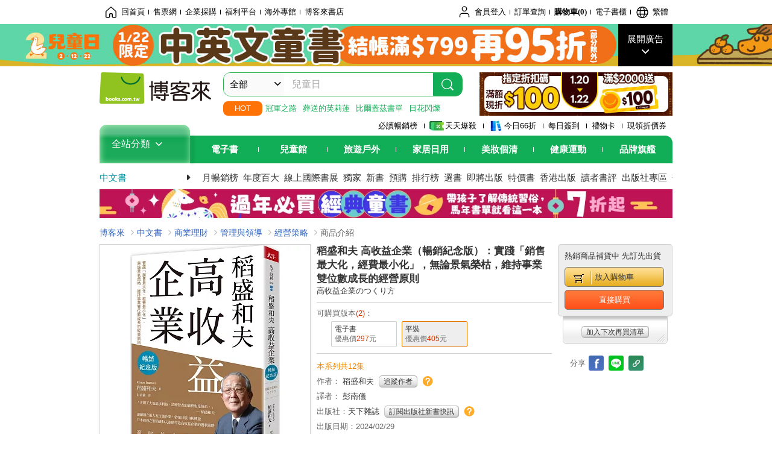

--- FILE ---
content_type: text/html; charset=UTF-8
request_url: https://www.books.com.tw/image/getPictureboxsSrc?items%5B%5D=0010982904
body_size: 99
content:
{"status":true,"data":[{"item":"0010982904","url":null}]}

--- FILE ---
content_type: text/html; charset=UTF-8
request_url: https://www.books.com.tw/br/ra/br_r0vq68ygz?i=0010982904&v=0
body_size: 10698
content:
<span id="url_br_r0vq68ygz__P_br_r0vq68ygz_D_2aabd0_B_1"></span><script>var br_r0vq68ygz_tc={"a":"","t":"i","i":"0010982901%2C0010977287%2C0010985625%2C0010977292%2C0010985628%2C0010980523%2C0010988820%2C0010987340%2C0010991411%2C0011009130%2C0010990480%2C0010818095%2C0011009137%2C0010995081%2C0010977461%2C0011000748%2C0010953214%2C0010971366%2C0011014748%2C0010897265%2C0011003412%2C0010982531%2C0011029774%2C0010996847%2C0011014747%2C0010985008%2C0011006276%2C0010979544%2C0010919211%2C0010967890%2C0010829614%2C0011009129%2C0010913474%2C0010879074%2C0010966592%2C0010969021%2C0010981402%2C0010984318%2C0010978042%2C0010975216%2C0010992475%2C0010988573%2C0010982466%2C0011006278%2C0010985937%2C0010822522%2C0010959973%2C0010969169%2C0010983296%2C0010980022"};var br_r0vq68ygzlist={"event":"view_item_list","ecommerce":{"item_list_id":"br_r0vq68ygz","items":[{"item_id":"0010982901","item_name":"\u7a3b\u76db\u548c\u592b \u4e2d\u5c0f\u4f01\u696d\u5b78(\u66a2\u92b7\u7d00\u5ff5\u7248)\uff1a\u9019\u6a23\u505a\u516c\u53f8\u5c31\u6703\u5f37!\u5b8c\u6574\u89e3\u7b54\u5f9e\u5c0f\u58ef\u5927\u7684\u6c7a\u7b56\u3001\u64f4\u5f35\u3001\u80b2\u624d\u3001\u50b3\u627f\u5230\u6c38\u7e8c\u7684\u7d93\u71df\u8ab2\u984c","price":432,"index":0,"item_category":"001"},{"item_id":"0010977287","item_name":"\u7a3b\u76db\u548c\u592b \u5be6\u5b78(\u66a2\u92b7\u7d00\u5ff5\u7248)\uff1a\u53ca\u6642\u767c\u73fe\u71df\u6536\u865b\u80d6\u5fb5\u5146\uff0c\u6253\u9020\u9ad8\u6536\u76ca\u4f01\u696d\u7684\u8ca1\u52d9\u7ba1\u7406\u539f\u5247","price":405,"index":1,"item_category":"001"},{"item_id":"0010985625","item_name":"\u7a3b\u76db\u548c\u592b \u7d93\u71df12\u689d\uff1a\u7ba1\u7406\u8005\u61c9\u8cab\u5fb9\u7684\u6703\u8a08\u539f\u5247\u3001\u4eba\u624d\u990a\u6210\u8207\u7d44\u7e54\u7ba1\u7406","price":432,"index":2,"item_category":"001"},{"item_id":"0010977292","item_name":"\u7a3b\u76db\u548c\u592b \u5be6\u8e10\u963f\u7c73\u5df4\u7d93\u71df(\u66a2\u92b7\u7d00\u5ff5\u7248)\uff1a\u5168\u54e1\u53c3\u8207\u7d93\u71df\uff0c\u55ae\u4f4d\u7368\u7acb\u6838\u7b97\uff0c\u990a\u6210\u9ad8\u6536\u76ca\u7d44\u7e54\u7684\u95dc\u9375\u7b56\u7565","price":405,"index":3,"item_category":"001"},{"item_id":"0010985628","item_name":"\u7a3b\u76db\u548c\u592b \u6fc0\u52f5\u4e4b\u9053\uff1a\u6253\u9020\u9ad8\u6536\u76ca\u5718\u968a\u7684\u6cd5\u5247\uff0c\u805a\u650f\u4eba\u5fc3\u3001\u6fc0\u767c\u71b1\u60c5\u6301\u7e8c\u63d0\u9ad8\u7e3e\u6548(\u65b0\u88dd\u7d00\u5ff5\u7248)","price":378,"index":4,"item_category":"001"},{"item_id":"0010980523","item_name":"\u7a3b\u76db\u548c\u592b\u7684\u601d\u8003\u4e4b\u9053\uff1a\u5fb9\u5e95\u6539\u8b8a\u4f60\u7684\u4eba\u751f\u8207\u5de5\u4f5c\u6210\u679c","price":355,"index":5,"item_category":"001"},{"item_id":"0010988820","item_name":"\u7a3b\u76db\u548c\u592b \u7d93\u71df\u4e4b\u5fc3(\u65b0\u88dd\u7d00\u5ff5\u7248)\uff1a\u4f01\u696d\u6c38\u7e8c\u6210\u9577\u7684\u300c\u5fc3\u300d\u9818\u5c0e\u6cd5","price":405,"index":6,"item_category":"001"},{"item_id":"0010987340","item_name":"\u7a3b\u76db\u548c\u592b \u4ed8\u51fa\u4e0d\u4e9e\u65bc\u4efb\u4f55\u4eba\u7684\u52aa\u529b(\u65b0\u88dd\u7d00\u5ff5\u7248)\uff1a\u512a\u79c0\u7d93\u71df\u8005\u4e0d\u53ef\u6216\u7f3a\u7684\u7279\u8cea\uff0c\u9818\u5c0e\u5718\u968a\u3001\u6574\u5408\u8cc7\u6e90\u3001\u8d85\u8d8a\u56f0\u96e3","price":378,"index":7,"item_category":"001"},{"item_id":"0010991411","item_name":"\u7a3b\u76db\u548c\u592b \u5de5\u4f5c\u7684\u65b9\u6cd5(\u66a2\u92b7\u7d00\u5ff5\u7248)\uff1a\u4e86\u89e3\u5de5\u4f5c\u7684\u672c\u8cea\uff0c\u5be6\u8e10\u81ea\u6211\uff0c\u5f9e\u5e73\u51e1\u8b8a\u975e\u51e1\u7684\u6210\u9577\u65b9\u7a0b\u5f0f","price":355,"index":8,"item_category":"001"},{"item_id":"0011009130","item_name":"\u7a3b\u76db\u548c\u592b \u7d93\u71df\u8005\u768414\u5802\u8ab2(\u65b0\u88dd\u7d00\u5ff5\u7248)\uff1a\u63d0\u9ad8\u5fc3\u9748\u5c64\u6b21\u3001\u64f4\u5c55\u7d93\u71df\u4e4b\u9053","price":315,"index":9,"item_category":"001"},{"item_id":"0010990480","item_name":"\u7a3b\u76db\u548c\u592b \u71c3\u71d2\u7684\u9b25\u9b42(\u65b0\u88dd\u7d00\u5ff5\u7248)\uff1a\u6fc0\u8b8a\u6642\u4ee3\u9818\u5c0e\u8005\u4e0d\u53ef\u6216\u7f3a\u7684\u5f37\u5927\u54c1\u683c\uff0c\u990a\u6210\u4e0d\u53d7\u5916\u754c\u5e72\u64fe\u3001\u4e0d\u754f\u9006\u5883\u7684\u5f37\u5927\u97cc\u6027","price":405,"index":10,"item_category":"001"},{"item_id":"0010818095","item_name":"\u7a3b\u76db\u548c\u592b\u7d93\u71df\u8853(\u66a2\u92b7\u7d00\u5ff5\u7248)\uff1a\u963f\u7c73\u5df4\u7d93\u71df\u7684\u5be6\u8e10\u4e4b\u9053","price":224,"index":11,"item_category":"001"},{"item_id":"0011009137","item_name":"\u7a3b\u76db\u548c\u592b \u5fc3(\u66a2\u92b7\u7d00\u5ff5\u7248)\uff1a\u4eba\u751f\u7686\u70ba\u81ea\u5fc3\u6620\u7167","price":379,"index":12,"item_category":"001"},{"item_id":"0010995081","item_name":"\u7a3b\u76db\u548c\u592b \u4f60\u7684\u9858\u671b\u5fc5\u6703\u5be6\u73fe(\u65b0\u88dd\u7d00\u5ff5\u7248)\uff1a\u8207\u5e74\u8f15\u4e16\u4ee3\u5206\u4eab\u5805\u6301\u7684\u529b\u91cf\u8207\u5be6\u8e10\u5922\u60f3\u7684\u65b9\u6cd5","price":337,"index":13,"item_category":"001"},{"item_id":"0010977461","item_name":"\u7d0d\u74e6\u723e\u5bf6\u5178\uff1a\u5f9e\u767d\u624b\u8d77\u5bb6\u5230\u8ca1\u52d9\u81ea\u7531\uff0c \u77fd\u8c37\u50b3\u5947\u5275\u6295\u5bb6\u7684\u6295\u8cc7\u54f2\u5b78\u8207\u4eba\u751f\u667a\u6167","price":355,"index":14,"item_category":"001"},{"item_id":"0011000748","item_name":"\u7a3b\u76db\u548c\u592b \u4eba\u751f\u7684\u738b\u9053(\u65b0\u88dd\u7d00\u5ff5\u7248)\uff1a\u6b63\u78ba\u751f\u6d3b\u7684\u5171\u901a\u54f2\u5b78","price":315,"index":15,"item_category":"001"},{"item_id":"0010953214","item_name":"\u5546\u9053\u5373\u4eba\u9053\uff0c\u7a3b\u76db\u548c\u592b\u7684\u300c\u5229\u4ed6\u7af6\u722d\u529b\u300d\uff1a\u81ea\u71c3\u6027\u4eba\u624d\u00d7\u4e0d\u5713\u6ed1\u751f\u5b58\u6cd5\uff0c\u5f9e\u672a\u53d7\u4e0a\u5929\u7737\u9867\u7684\u5c0f\u8077\u54e1\uff0c\u5982\u4f55\u5275\u4e0b\u5e38\u4eba\u4e0d\u53ef\u4f01\u53ca\u7684\u5546\u696d\u5947\u8e5f?","price":262,"index":16,"item_category":"001"},{"item_id":"0010971366","item_name":"\u6211\uff0c\u5200\u69cd\u4e0d\u5165\uff1a\u5f9e\u8857\u982d\u9b6f\u86c7\u5230\u6d77\u8c79\u7a81\u64ca\u968a\uff0c\u638c\u63a7\u5fc3\u667a\u3001\u529b\u6297\u842c\u96e3\u7684\u5947\u8e5f","price":379,"index":17,"item_category":"001"},{"item_id":"0011014748","item_name":"\u7a3b\u76db\u548c\u592b \u751f\u5b58\u4e4b\u9053(\u66a2\u92b7\u7d00\u5ff5\u7248)\uff1a\u4eba\u751f\u771f\u6b63\u91cd\u8981\u7684\u4e8b","price":360,"index":18,"item_category":"001"},{"item_id":"0010897265","item_name":"\u4f01\u696d\u9b25\u9b42KYOCERA\uff1a\u4e00\u751f\u61f8\u547d!\u7a3b\u76db\u548c\u592b\u7684\u4eac\u74f7\u5fc3\u6cd5","price":266,"index":19,"item_category":"001"},{"item_id":"0011003412","item_name":"\u7a3b\u76db\u548c\u592b \u6108\u632b\u6108\u52c7(\u66a2\u92b7\u7d00\u5ff5\u7248)\uff1a\u89aa\u7b46\u81ea\u50b3","price":360,"index":20,"item_category":"001"},{"item_id":"0010982531","item_name":"\u6709\u9322\u4eba\u7684\u66f8\u6ac3\u7e3d\u6709\u4e00\u672c\u5fc3\u7406\u5b78\u66f8\uff1a\u6253\u9020\u4f60\u7684\u300c\u6613\u5bcc\u300d\u9ad4\u8cea\uff0c\u6210\u70ba\u638c\u63e1\u8ca1\u5bcc\u76845%\u4eba!","price":300,"index":21,"item_category":"001"},{"item_id":"0011029774","item_name":"\u7a3b\u76db\u548c\u592b\u7d66\u5e74\u8f15\u4eba\u7684\u5fe0\u544a","price":331,"index":22,"item_category":"001"},{"item_id":"0010996847","item_name":"\u4eba\u751f\u7684\u771f\u7fa9\uff1a\u65e5\u672c\u7d93\u71df\u4e4b\u8056\u7a3b\u76db\u548c\u592b\u9b42\u52d5108\u3010\u5178\u85cf\u7d00\u5ff5\u7248\u3011","price":331,"index":23,"item_category":"001"},{"item_id":"0011014747","item_name":"\u7a3b\u76db\u548c\u592b \u4eac\u74f7\u54f2\u5b78(\u66a2\u92b7\u7d00\u5ff5\u7248)\uff1a\u7a69\u5065\u7d93\u71df\u7684\u54f2\u5b78\u8207\u5be6\u8e10","price":495,"index":24,"item_category":"001"},{"item_id":"0010985008","item_name":"\u7a3b\u76db\u548c\u592b\u5275\u9020\u5947\u8e5f\u768415\u500b\u8655\u4e16\u667a\u56ca\uff1a\u8cbc\u8eab30\u5e74\uff0c\u300c\u89aa\u4fe1\u4e2d\u7684\u89aa\u4fe1\u300d\u624d\u6703\u76ee\u64ca\u7684\u79c1\u623f\u6545\u4e8b","price":268,"index":25,"item_category":"001"},{"item_id":"0011006276","item_name":"\u7a3b\u76db\u548c\u592b \u4e00\u500b\u60f3\u6cd5\uff0c\u6539\u8b8a\u4eba\u751f(\u65b0\u88dd\u7d00\u5ff5\u7248)","price":315,"index":26,"item_category":"001"},{"item_id":"0010979544","item_name":"\u9006\u5883\u9818\u5c0e\uff1a\u54c8\u4f5b\u5546\u5b78\u9662\u7d93\u5178\u500b\u6848\uff0c\u514b\u670d\u7ba1\u7406\u5931\u9748\uff0c\u91cd\u5851\u601d\u7dad\uff0c\u4e00\u6d41\u4e3b\u7ba1\u5e36\u51fa\u9ad8\u97cc\u6027\u4e00\u6d41\u5718\u968a","price":379,"index":27,"item_category":"001"},{"item_id":"0010919211","item_name":"\u5e95\u5c64\u908f\u8f2f\uff1a\u770b\u6e05\u9019\u500b\u4e16\u754c\u7684\u5e95\u724c","price":316,"index":28,"item_category":"001"},{"item_id":"0010967890","item_name":"\u65e5\u672c\u7d93\u71df\u4e4b\u8056\uff1a\u7a3b\u76db\u548c\u592b\u5beb\u7d66\u5e74\u8f15\u4eba\u768488\u500b\u5fe0\u544a","price":252,"index":29,"item_category":"001"},{"item_id":"0010829614","item_name":"\u4e00\u5b78\u5c31\u6703!\u8077\u5834\u5373\u6230\u529b\uff1a\u60c5\u5883\u6848\u4f8b\u89e3\u6790!\u8d85\u9ad8\u6548\u8077\u5834\u4e94\u529b\u5be6\u6230\u61c9\u7528\u5de5\u5177\u5716\u9451\u3010\u96a8\u66f8\u964450\u6280\u8853\u257336\u89d2\u8272\u5b78\u7fd2\u7d22\u5f15\u8868\u3011","price":364,"index":30,"item_category":"001"},{"item_id":"0011009129","item_name":"\u7a3b\u76db\u548c\u592b\u7684\u54f2\u5b78(\u66a2\u92b7\u7d00\u5ff5\u7248)\uff1a\u4eba\u70ba\u4ec0\u9ebc\u6d3b\u8457","price":315,"index":31,"item_category":"001"},{"item_id":"0010913474","item_name":"\u5cf0\u503c\u9ad4\u9a57\uff1a\u6d1e\u5bdf\u96b1\u800c\u672a\u77e5\u7684\u9700\u6c42\uff0c\u638c\u63e1\u95dc\u9375\u6642\u523b\u5f71\u97ff\u9867\u5ba2\u6c7a\u7b56","price":331,"index":32,"item_category":"001"},{"item_id":"0010879074","item_name":"\u767c\u73fe\u4f60\u7684\u5929\u8077\uff1a\u4e09\u5927\u6b65\u9a5f\uff0c\u8b93\u4f60\u9078\u7cfb\u3001\u5c31\u696d\u3001\u8f49\u8077\u6216\u5275\u696d\u4e0d\u518d\u8ff7\u60d8","price":237,"index":33,"item_category":"001"},{"item_id":"0010966592","item_name":"\u99ac\u65af\u514b\u50b3\uff1a\u552f\u4e00\u4e0d\u8a2d\u9650\u3001\u5168\u516c\u958b\u50b3\u8a18","price":853,"index":34,"item_category":"001"},{"item_id":"0010969021","item_name":"\u7121\u9650\u8cfd\u5c40\uff1a\u7ffb\u8f49\u601d\u7dad\u6846\u67b6\uff0c\u7a81\u7834\u52dd\u8ca0\u76f2\u9ede\uff0c\u8d0f\u5f97\u4f60\u60f3\u8981\u7684\u672a\u4f86","price":355,"index":35,"item_category":"001"},{"item_id":"0010981402","item_name":"\u66f4\u65b0\u7c92\u7dda\u9ad4\uff0c\u6839\u6cbb\u6162\u6027\u75c5","price":331,"index":36,"item_category":"001"},{"item_id":"0010984318","item_name":"\u9ad8\u6548\u539f\u529b\uff1a\u7528\u6109\u6085\u5fc3\u614b\u6fc0\u767c\u751f\u7522\u529b\uff0c\u505a\u66f4\u591a\u91cd\u8981\u7684\u4e8b","price":355,"index":37,"item_category":"001"},{"item_id":"0010978042","item_name":"\u7a3b\u76db\u548c\u592b\u4eba\u751f\u54f2\u5b78","price":252,"index":38,"item_category":"001"},{"item_id":"0010975216","item_name":"\u7d93\u71df\u4e4b\u8056\u7a3b\u76db\u548c\u592b","price":273,"index":39,"item_category":"001"},{"item_id":"0010992475","item_name":"\u5206\u9905\uff1a\u6e90\u65bc\u7336\u592a\u7d93\u5178\u300a\u5854\u6728\u5fb7\u300b\u7684\u5546\u696d\u6cd5\u5247\uff0c\u8cfd\u5c40\u7406\u8ad6\u5927\u5e2b\u6559\u4f60\u627e\u51fa\u96b1\u800c\u672a\u898b\u7684\u50f9\u503c\uff0c\u7d66\u5c0d\u65b9\u60f3\u8981\u7684\uff0c\u4e5f\u5f97\u5230\u81ea\u5df1\u60f3\u8981\u7684","price":418,"index":40,"item_category":"001"},{"item_id":"0010988573","item_name":"\u767e\u8853\u4e0d\u5982\u4e00\u8aa0\uff1a\u7a3b\u76db\u548c\u592b\u7684\u7d93\u71df\u54f2\u5b78\u8207\u4eba\u751f\u89c0\uff0c\u4e00\u672c\u66f8\u8b80\u61c2\u7a3b\u76db\u548c\u592b","price":266,"index":41,"item_category":"001"},{"item_id":"0010982466","item_name":"\u632b\u6298\u9006\u8f49\u52dd\uff1a\u8a8d\u77e5\u00d7\u884c\u52d5\u00d7\u610f\u5fd7\uff0c32\u500b\u8070\u660e\u61c9\u5c0d\u56f0\u5883\u7684\u5fc3\u7406\u6280\u5de7","price":331,"index":42,"item_category":"001"},{"item_id":"0011006278","item_name":"\u7a3b\u76db\u548c\u592b \u5f9e\u96f6\u958b\u59cb\u6311\u6230(\u65b0\u88dd\u7d00\u5ff5\u7248)\uff1a\u5275\u696d\u8207\u7d93\u71df\u4e4b\u9053","price":315,"index":43,"item_category":"001"},{"item_id":"0010985937","item_name":"\u751f\u5b58\u6cd5\u5247(\u5169\u518a\u5957\u66f8)","price":936,"index":44,"item_category":"001"},{"item_id":"0010822522","item_name":"\u539f\u5b50\u7fd2\u6163\uff1a\u7d30\u5fae\u6539\u8b8a\u5e36\u4f86\u5de8\u5927\u6210\u5c31\u7684\u5be6\u8b49\u6cd5\u5247","price":260,"index":45,"item_category":"001"},{"item_id":"0010959973","item_name":"\u4e16\u754c\u4e0a\u6700\u795e\u5947\u768424\u5802\u8ab2\uff1a\u5168\u4e16\u754c\u552f\u4e00\u4e00\u672c\uff0c\u56e0\u70ba\u63ed\u9732\u300c\u81f4\u5bcc\u79d8\u8a23\u300d\u800c\u88ab\u67e5\u7981\u7684\u66f8!","price":252,"index":46,"item_category":"001"},{"item_id":"0010969169","item_name":"\u5e95\u5c64\u908f\u8f2f2\uff1a\u5e36\u4f60\u5347\u7d1a\u601d\u8003\uff0c\u6316\u6398\u6578\u5b57\u88e1\u860a\u542b\u7684\u5546\u696d\u5bf6\u85cf","price":331,"index":47,"item_category":"001"},{"item_id":"0010983296","item_name":"\u597d\u597d\u4f11\u606f\uff1a\u5fc3\u4e0d\u7d2f\u3001\u8eab\u9ad4\u4e0d\u75b2\u618a\u3001\u5927\u8166\u4e0d\u5831\u5ee2\u7684\u597d\u7720\u4eba\u751f\u5be6\u8e10\u6cd5","price":355,"index":48,"item_category":"001"},{"item_id":"0010980022","item_name":"\u4e00\u5982\u65e2\u5f80\uff1a\u4e0d\u8b8a\u7684\u4eba\u6027\u6cd5\u5247\u8207\u81f4\u5bcc\u5fc3\u614b","price":355,"index":49,"item_category":"001"}]}};dataLayer.push({ecommerce:null});dataLayer.push(br_r0vq68ygzlist);$("<img/>").attr({'src':'//mercury.books.com.tw/logs/br/_bt.gif?brid=P_br_r0vq68ygz_D_2aabd0_B_1&a=&t=i&i=0010982901%2C0010977287%2C0010985625%2C0010977292%2C0010985628%2C0010980523%2C0010988820%2C0010987340%2C0010991411%2C0011009130%2C0010990480%2C0010818095%2C0011009137%2C0010995081%2C0010977461%2C0011000748%2C0010953214%2C0010971366%2C0011014748%2C0010897265%2C0011003412%2C0010982531%2C0011029774%2C0010996847%2C0011014747%2C0010985008%2C0011006276%2C0010979544%2C0010919211%2C0010967890%2C0010829614%2C0011009129%2C0010913474%2C0010879074%2C0010966592%2C0010969021%2C0010981402%2C0010984318%2C0010978042%2C0010975216%2C0010992475%2C0010988573%2C0010982466%2C0011006278%2C0010985937%2C0010822522%2C0010959973%2C0010969169%2C0010983296%2C0010980022',"referrerpolicy":"unsafe-url"});head.load("//jci.book.com.tw/jss/br/br_screen.min.js?v=230309", function() {window.onscroll=brthrottle();$(window).scroll();});</script><div class="mod type02_s009 clearfix"><a name=""></a><h3>買了此商品的人，也買了...</h3><div class="mod_no clearfix"><div class="rotater clearfix"><ul><li class="here" id="li_ext_br_r0vq68ygz_page_1"><a class="br_r0vq68ygz" href="javascript:;" title="第1頁" id="ext_br_r0vq68ygz-1"><span>第1頁</span></a></li><li  id="li_ext_br_r0vq68ygz_page_2"><a class="br_r0vq68ygz" href="javascript:;" title="第2頁" id="ext_br_r0vq68ygz-2"><span>第2頁</span></a></li><li  id="li_ext_br_r0vq68ygz_page_3"><a class="br_r0vq68ygz" href="javascript:;" title="第3頁" id="ext_br_r0vq68ygz-3"><span>第3頁</span></a></li><li  id="li_ext_br_r0vq68ygz_page_4"><a class="br_r0vq68ygz" href="javascript:;" title="第4頁" id="ext_br_r0vq68ygz-4"><span>第4頁</span></a></li><li  id="li_ext_br_r0vq68ygz_page_5"><a class="br_r0vq68ygz" href="javascript:;" title="第5頁" id="ext_br_r0vq68ygz-5"><span>第5頁</span></a></li><li  id="li_ext_br_r0vq68ygz_page_6"><a class="br_r0vq68ygz" href="javascript:;" title="第6頁" id="ext_br_r0vq68ygz-6"><span>第6頁</span></a></li><li  id="li_ext_br_r0vq68ygz_page_7"><a class="br_r0vq68ygz" href="javascript:;" title="第7頁" id="ext_br_r0vq68ygz-7"><span>第7頁</span></a></li><li  id="li_ext_br_r0vq68ygz_page_8"><a class="br_r0vq68ygz" href="javascript:;" title="第8頁" id="ext_br_r0vq68ygz-8"><span>第8頁</span></a></li><li  id="li_ext_br_r0vq68ygz_page_9"><a class="br_r0vq68ygz" href="javascript:;" title="第9頁" id="ext_br_r0vq68ygz-9"><span>第9頁</span></a></li><li  id="li_ext_br_r0vq68ygz_page_10"><a class="br_r0vq68ygz" href="javascript:;" title="第10頁" id="ext_br_r0vq68ygz-10"><span>第10頁</span></a></li></ul></div><a id="ext_br_r0vq68ygz-swleft" class="ext_br_r0vq68ygz switch swleft" href="javascript:; title="上頁"><span>上頁</span></a><a id="ext_br_r0vq68ygz-swright" class="ext_br_r0vq68ygz switch swright" href="javascript:;" title="下頁"><span>下頁</span></a><div class="box clearfix"><ul class="set_item_6 clearfix"><li id="li_ext_br_r0vq68ygz-0" class="li_ext_br_r0vq68ygz item"><a href="https://www.books.com.tw/products/0010982901?loc=P_br_r0vq68ygz_D_2aabd0_B_1" onclick="prodclickga4(br_r0vq68ygzlist, 0)" class="cov_a"><div class="special_border_div"><img class="special_border" name="M201101_090_view_0010982901"  style="display:none"><script>                $("[name='M201101_090_view_0010982901']").each(function() {                     loadPicturebox($(this),'0010982901');                });  </script></div><img class="cover" src="//im2.book.com.tw/image/getImage?i=https://www.books.com.tw/img/001/098/29/0010982901.jpg&v=65d33bc5k&w=210&h=210" alt="稻盛和夫 中小企業學(暢銷紀念版)：這樣做公司就會強!完整解答從小壯大的決策、擴張、育才、傳承到永續的經營課題"></a><div class="type02_bd-a"><h4><a href="https://www.books.com.tw/products/0010982901?loc=P_br_r0vq68ygz_D_2aabd0_B_1" onclick="prodclickga4(br_r0vq68ygzlist, 0)">稻盛和夫 中小企業學(暢銷紀念版)：這樣做公司就會強!完整解答從小壯大的決策、擴張、育才、傳承到永續的經營課題</a></h4><ul class="msg"><li class="price_a">優惠價：<strong><b>9</b></strong>折<strong><b>432</b></strong>元</li></ul></div></li><li id="li_ext_br_r0vq68ygz-1" class="li_ext_br_r0vq68ygz item"><a href="https://www.books.com.tw/products/0010977287?loc=P_br_r0vq68ygz_D_2aabd0_B_1" onclick="prodclickga4(br_r0vq68ygzlist, 1)" class="cov_a"><div class="special_border_div"><img class="special_border" name="M201101_090_view_0010977287"  style="display:none"><script>                $("[name='M201101_090_view_0010977287']").each(function() {                     loadPicturebox($(this),'0010977287');                });  </script></div><img class="cover" src="//im2.book.com.tw/image/getImage?i=https://www.books.com.tw/img/001/097/72/0010977287.jpg&v=6582c230k&w=210&h=210" alt="稻盛和夫 實學(暢銷紀念版)：及時發現營收虛胖徵兆，打造高收益企業的財務管理原則"></a><div class="type02_bd-a"><h4><a href="https://www.books.com.tw/products/0010977287?loc=P_br_r0vq68ygz_D_2aabd0_B_1" onclick="prodclickga4(br_r0vq68ygzlist, 1)">稻盛和夫 實學(暢銷紀念版)：及時發現營收虛胖徵兆，打造高收益企業的財務管理原則</a></h4><ul class="msg"><li class="price_a">優惠價：<strong><b>9</b></strong>折<strong><b>405</b></strong>元</li></ul></div></li><li id="li_ext_br_r0vq68ygz-2" class="li_ext_br_r0vq68ygz item"><a href="https://www.books.com.tw/products/0010985625?loc=P_br_r0vq68ygz_D_2aabd0_B_1" onclick="prodclickga4(br_r0vq68ygzlist, 2)" class="cov_a"><div class="special_border_div"><img class="special_border" name="M201101_090_view_0010985625"  style="display:none"><script>                $("[name='M201101_090_view_0010985625']").each(function() {                     loadPicturebox($(this),'0010985625');                });  </script></div><img class="cover" src="//im2.book.com.tw/image/getImage?i=https://www.books.com.tw/img/001/098/56/0010985625.jpg&v=65fd5df3k&w=210&h=210" alt="稻盛和夫 經營12條：管理者應貫徹的會計原則、人才養成與組織管理"></a><div class="type02_bd-a"><h4><a href="https://www.books.com.tw/products/0010985625?loc=P_br_r0vq68ygz_D_2aabd0_B_1" onclick="prodclickga4(br_r0vq68ygzlist, 2)">稻盛和夫 經營12條：管理者應貫徹的會計原則、人才養成與組織管理</a></h4><ul class="msg"><li class="price_a">優惠價：<strong><b>9</b></strong>折<strong><b>432</b></strong>元</li></ul></div></li><li id="li_ext_br_r0vq68ygz-3" class="li_ext_br_r0vq68ygz item"><a href="https://www.books.com.tw/products/0010977292?loc=P_br_r0vq68ygz_D_2aabd0_B_1" onclick="prodclickga4(br_r0vq68ygzlist, 3)" class="cov_a"><div class="special_border_div"><img class="special_border" name="M201101_090_view_0010977292"  style="display:none"><script>                $("[name='M201101_090_view_0010977292']").each(function() {                     loadPicturebox($(this),'0010977292');                });  </script></div><img class="cover" src="//im1.book.com.tw/image/getImage?i=https://www.books.com.tw/img/001/097/72/0010977292.jpg&v=6582c231k&w=210&h=210" alt="稻盛和夫 實踐阿米巴經營(暢銷紀念版)：全員參與經營，單位獨立核算，養成高收益組織的關鍵策略"></a><div class="type02_bd-a"><h4><a href="https://www.books.com.tw/products/0010977292?loc=P_br_r0vq68ygz_D_2aabd0_B_1" onclick="prodclickga4(br_r0vq68ygzlist, 3)">稻盛和夫 實踐阿米巴經營(暢銷紀念版)：全員參與經營，單位獨立核算，養成高收益組織的關鍵策略</a></h4><ul class="msg"><li class="price_a">優惠價：<strong><b>9</b></strong>折<strong><b>405</b></strong>元</li></ul></div></li><li id="li_ext_br_r0vq68ygz-4" class="li_ext_br_r0vq68ygz item last"><a href="https://www.books.com.tw/products/0010985628?loc=P_br_r0vq68ygz_D_2aabd0_B_1" onclick="prodclickga4(br_r0vq68ygzlist, 4)" class="cov_a"><div class="special_border_div"><img class="special_border" name="M201101_090_view_0010985628"  style="display:none"><script>                $("[name='M201101_090_view_0010985628']").each(function() {                     loadPicturebox($(this),'0010985628');                });  </script></div><img class="cover" src="//im1.book.com.tw/image/getImage?i=https://www.books.com.tw/img/001/098/56/0010985628.jpg&v=65fd5df3k&w=210&h=210" alt="稻盛和夫 激勵之道：打造高收益團隊的法則，聚攏人心、激發熱情持續提高績效(新裝紀念版)"></a><div class="type02_bd-a"><h4><a href="https://www.books.com.tw/products/0010985628?loc=P_br_r0vq68ygz_D_2aabd0_B_1" onclick="prodclickga4(br_r0vq68ygzlist, 4)">稻盛和夫 激勵之道：打造高收益團隊的法則，聚攏人心、激發熱情持續提高績效(新裝紀念版)</a></h4><ul class="msg"><li class="price_a">優惠價：<strong><b>9</b></strong>折<strong><b>378</b></strong>元</li></ul></div></li><li id="li_ext_br_r0vq68ygz-5" class="li_ext_br_r0vq68ygz item"><a href="https://www.books.com.tw/products/0010980523?loc=P_br_r0vq68ygz_D_2aabd0_B_1" onclick="prodclickga4(br_r0vq68ygzlist, 5)" class="cov_a"><div class="special_border_div"><img class="special_border" name="M201101_090_view_0010980523"  style="display:none"><script>                $("[name='M201101_090_view_0010980523']").each(function() {                     loadPicturebox($(this),'0010980523');                });  </script></div><img class="cover" src="//im2.book.com.tw/image/getImage?i=https://www.books.com.tw/img/001/098/05/0010980523.jpg&v=65aa4f7fk&w=210&h=210" alt="稻盛和夫的思考之道：徹底改變你的人生與工作成果"></a><div class="type02_bd-a"><h4><a href="https://www.books.com.tw/products/0010980523?loc=P_br_r0vq68ygz_D_2aabd0_B_1" onclick="prodclickga4(br_r0vq68ygzlist, 5)">稻盛和夫的思考之道：徹底改變你的人生與工作成果</a></h4><ul class="msg"><li class="price_a">優惠價：<strong><b>79</b></strong>折<strong><b>355</b></strong>元</li></ul></div></li><li id="li_ext_br_r0vq68ygz-6" class="li_ext_br_r0vq68ygz item"><a href="https://www.books.com.tw/products/0010988820?loc=P_br_r0vq68ygz_D_2aabd0_B_1" onclick="prodclickga4(br_r0vq68ygzlist, 6)" class="cov_a"><div class="special_border_div"><img class="special_border" name="M201101_090_view_0010988820"  style="display:none"><script>                $("[name='M201101_090_view_0010988820']").each(function() {                     loadPicturebox($(this),'0010988820');                });  </script></div><img class="cover" src="//im1.book.com.tw/image/getImage?i=https://www.books.com.tw/img/001/098/88/0010988820.jpg&v=6630c861k&w=210&h=210" alt="稻盛和夫 經營之心(新裝紀念版)：企業永續成長的「心」領導法"></a><div class="type02_bd-a"><h4><a href="https://www.books.com.tw/products/0010988820?loc=P_br_r0vq68ygz_D_2aabd0_B_1" onclick="prodclickga4(br_r0vq68ygzlist, 6)">稻盛和夫 經營之心(新裝紀念版)：企業永續成長的「心」領導法</a></h4><ul class="msg"><li class="price_a">優惠價：<strong><b>9</b></strong>折<strong><b>405</b></strong>元</li></ul></div></li><li id="li_ext_br_r0vq68ygz-7" class="li_ext_br_r0vq68ygz item"><a href="https://www.books.com.tw/products/0010987340?loc=P_br_r0vq68ygz_D_2aabd0_B_1" onclick="prodclickga4(br_r0vq68ygzlist, 7)" class="cov_a"><div class="special_border_div"><img class="special_border" name="M201101_090_view_0010987340"  style="display:none"><script>                $("[name='M201101_090_view_0010987340']").each(function() {                     loadPicturebox($(this),'0010987340');                });  </script></div><img class="cover" src="//im1.book.com.tw/image/getImage?i=https://www.books.com.tw/img/001/098/73/0010987340.jpg&v=661e5465k&w=210&h=210" alt="稻盛和夫 付出不亞於任何人的努力(新裝紀念版)：優秀經營者不可或缺的特質，領導團隊、整合資源、超越困難"></a><div class="type02_bd-a"><h4><a href="https://www.books.com.tw/products/0010987340?loc=P_br_r0vq68ygz_D_2aabd0_B_1" onclick="prodclickga4(br_r0vq68ygzlist, 7)">稻盛和夫 付出不亞於任何人的努力(新裝紀念版)：優秀經營者不可或缺的特質，領導團隊、整合資源、超越困難</a></h4><ul class="msg"><li class="price_a">優惠價：<strong><b>9</b></strong>折<strong><b>378</b></strong>元</li></ul></div></li><li id="li_ext_br_r0vq68ygz-8" class="li_ext_br_r0vq68ygz item"><a href="https://www.books.com.tw/products/0010991411?loc=P_br_r0vq68ygz_D_2aabd0_B_1" onclick="prodclickga4(br_r0vq68ygzlist, 8)" class="cov_a"><div class="special_border_div"><img class="special_border" name="M201101_090_view_0010991411"  style="display:none"><script>                $("[name='M201101_090_view_0010991411']").each(function() {                     loadPicturebox($(this),'0010991411');                });  </script></div><img class="cover" src="//im2.book.com.tw/image/getImage?i=https://www.books.com.tw/img/001/099/14/0010991411.jpg&v=66585536k&w=210&h=210" alt="稻盛和夫 工作的方法(暢銷紀念版)：了解工作的本質，實踐自我，從平凡變非凡的成長方程式"></a><div class="type02_bd-a"><h4><a href="https://www.books.com.tw/products/0010991411?loc=P_br_r0vq68ygz_D_2aabd0_B_1" onclick="prodclickga4(br_r0vq68ygzlist, 8)">稻盛和夫 工作的方法(暢銷紀念版)：了解工作的本質，實踐自我，從平凡變非凡的成長方程式</a></h4><ul class="msg"><li class="price_a">優惠價：<strong><b>79</b></strong>折<strong><b>355</b></strong>元</li></ul></div></li><li id="li_ext_br_r0vq68ygz-9" class="li_ext_br_r0vq68ygz item last"><a href="https://www.books.com.tw/products/0011009130?loc=P_br_r0vq68ygz_D_2aabd0_B_1" onclick="prodclickga4(br_r0vq68ygzlist, 9)" class="cov_a"><div class="special_border_div"><img class="special_border" name="M201101_090_view_0011009130"  style="display:none"><script>                $("[name='M201101_090_view_0011009130']").each(function() {                     loadPicturebox($(this),'0011009130');                });  </script></div><img class="cover" src="//im1.book.com.tw/image/getImage?i=https://www.books.com.tw/img/001/100/91/0011009130.jpg&v=676152cek&w=210&h=210" alt="稻盛和夫 經營者的14堂課(新裝紀念版)：提高心靈層次、擴展經營之道"></a><div class="type02_bd-a"><h4><a href="https://www.books.com.tw/products/0011009130?loc=P_br_r0vq68ygz_D_2aabd0_B_1" onclick="prodclickga4(br_r0vq68ygzlist, 9)">稻盛和夫 經營者的14堂課(新裝紀念版)：提高心靈層次、擴展經營之道</a></h4><ul class="msg"><li class="price_a">優惠價：<strong><b>75</b></strong>折<strong><b>315</b></strong>元</li></ul></div></li><li id="li_ext_br_r0vq68ygz-10" class="li_ext_br_r0vq68ygz item"><a href="https://www.books.com.tw/products/0010990480?loc=P_br_r0vq68ygz_D_2aabd0_B_1" onclick="prodclickga4(br_r0vq68ygzlist, 10)" class="cov_a"><div class="special_border_div"><img class="special_border" name="M201101_090_view_0010990480"  style="display:none"><script>                $("[name='M201101_090_view_0010990480']").each(function() {                     loadPicturebox($(this),'0010990480');                });  </script></div><img class="cover" src="//im1.book.com.tw/image/getImage?i=https://www.books.com.tw/img/001/099/04/0010990480.jpg&v=664c785bk&w=210&h=210" alt="稻盛和夫 燃燒的鬥魂(新裝紀念版)：激變時代領導者不可或缺的強大品格，養成不受外界干擾、不畏逆境的強大韌性"></a><div class="type02_bd-a"><h4><a href="https://www.books.com.tw/products/0010990480?loc=P_br_r0vq68ygz_D_2aabd0_B_1" onclick="prodclickga4(br_r0vq68ygzlist, 10)">稻盛和夫 燃燒的鬥魂(新裝紀念版)：激變時代領導者不可或缺的強大品格，養成不受外界干擾、不畏逆境的強大韌性</a></h4><ul class="msg"><li class="price_a">優惠價：<strong><b>9</b></strong>折<strong><b>405</b></strong>元</li></ul></div></li><li id="li_ext_br_r0vq68ygz-11" class="li_ext_br_r0vq68ygz item"><a href="https://www.books.com.tw/products/0010818095?loc=P_br_r0vq68ygz_D_2aabd0_B_1" onclick="prodclickga4(br_r0vq68ygzlist, 11)" class="cov_a"><div class="special_border_div"><img class="special_border" name="M201101_090_view_0010818095"  style="display:none"><script>                $("[name='M201101_090_view_0010818095']").each(function() {                     loadPicturebox($(this),'0010818095');                });  </script></div><img class="cover" src="//im2.book.com.tw/image/getImage?i=https://www.books.com.tw/img/001/081/80/0010818095.jpg&v=5cdb92fek&w=210&h=210" alt="稻盛和夫經營術(暢銷紀念版)：阿米巴經營的實踐之道"></a><div class="type02_bd-a"><h4><a href="https://www.books.com.tw/products/0010818095?loc=P_br_r0vq68ygz_D_2aabd0_B_1" onclick="prodclickga4(br_r0vq68ygzlist, 11)">稻盛和夫經營術(暢銷紀念版)：阿米巴經營的實踐之道</a></h4><ul class="msg"><li class="price_a">優惠價：<strong><b>7</b></strong>折<strong><b>224</b></strong>元</li></ul></div></li><li id="li_ext_br_r0vq68ygz-12" class="li_ext_br_r0vq68ygz item"><a href="https://www.books.com.tw/products/0011009137?loc=P_br_r0vq68ygz_D_2aabd0_B_1" onclick="prodclickga4(br_r0vq68ygzlist, 12)" class="cov_a"><div class="special_border_div"><img class="special_border" name="M201101_090_view_0011009137"  style="display:none"><script>                $("[name='M201101_090_view_0011009137']").each(function() {                     loadPicturebox($(this),'0011009137');                });  </script></div><img class="cover" src="//im2.book.com.tw/image/getImage?i=https://www.books.com.tw/img/001/100/91/0011009137.jpg&v=676152cek&w=210&h=210" alt="稻盛和夫 心(暢銷紀念版)：人生皆為自心映照"></a><div class="type02_bd-a"><h4><a href="https://www.books.com.tw/products/0011009137?loc=P_br_r0vq68ygz_D_2aabd0_B_1" onclick="prodclickga4(br_r0vq68ygzlist, 12)">稻盛和夫 心(暢銷紀念版)：人生皆為自心映照</a></h4><ul class="msg"><li class="price_a">優惠價：<strong><b>79</b></strong>折<strong><b>379</b></strong>元</li></ul></div></li><li id="li_ext_br_r0vq68ygz-13" class="li_ext_br_r0vq68ygz item"><a href="https://www.books.com.tw/products/0010995081?loc=P_br_r0vq68ygz_D_2aabd0_B_1" onclick="prodclickga4(br_r0vq68ygzlist, 13)" class="cov_a"><div class="special_border_div"><img class="special_border" name="M201101_090_view_0010995081"  style="display:none"><script>                $("[name='M201101_090_view_0010995081']").each(function() {                     loadPicturebox($(this),'0010995081');                });  </script></div><img class="cover" src="//im2.book.com.tw/image/getImage?i=https://www.books.com.tw/img/001/099/50/0010995081.jpg&v=668e62e0k&w=210&h=210" alt="稻盛和夫 你的願望必會實現(新裝紀念版)：與年輕世代分享堅持的力量與實踐夢想的方法"></a><div class="type02_bd-a"><h4><a href="https://www.books.com.tw/products/0010995081?loc=P_br_r0vq68ygz_D_2aabd0_B_1" onclick="prodclickga4(br_r0vq68ygzlist, 13)">稻盛和夫 你的願望必會實現(新裝紀念版)：與年輕世代分享堅持的力量與實踐夢想的方法</a></h4><ul class="msg"><li class="price_a">優惠價：<strong><b>75</b></strong>折<strong><b>337</b></strong>元</li></ul></div></li><li id="li_ext_br_r0vq68ygz-14" class="li_ext_br_r0vq68ygz item last"><a href="https://www.books.com.tw/products/0010977461?loc=P_br_r0vq68ygz_D_2aabd0_B_1" onclick="prodclickga4(br_r0vq68ygzlist, 14)" class="cov_a"><div class="special_border_div"><img class="special_border" name="M201101_090_view_0010977461"  style="display:none"><script>                $("[name='M201101_090_view_0010977461']").each(function() {                     loadPicturebox($(this),'0010977461');                });  </script></div><img class="cover" src="//im2.book.com.tw/image/getImage?i=https://www.books.com.tw/img/001/097/74/0010977461.jpg&v=658421b9k&w=210&h=210" alt="納瓦爾寶典：從白手起家到財務自由， 矽谷傳奇創投家的投資哲學與人生智慧"></a><div class="type02_bd-a"><h4><a href="https://www.books.com.tw/products/0010977461?loc=P_br_r0vq68ygz_D_2aabd0_B_1" onclick="prodclickga4(br_r0vq68ygzlist, 14)">納瓦爾寶典：從白手起家到財務自由， 矽谷傳奇創投家的投資哲學與人生智慧</a></h4><ul class="msg"><li class="price_a">優惠價：<strong><b>79</b></strong>折<strong><b>355</b></strong>元</li></ul></div></li><li id="li_ext_br_r0vq68ygz-15" class="li_ext_br_r0vq68ygz item"><a href="https://www.books.com.tw/products/0011000748?loc=P_br_r0vq68ygz_D_2aabd0_B_1" onclick="prodclickga4(br_r0vq68ygzlist, 15)" class="cov_a"><div class="special_border_div"><img class="special_border" name="M201101_090_view_0011000748"  style="display:none"><script>                $("[name='M201101_090_view_0011000748']").each(function() {                     loadPicturebox($(this),'0011000748');                });  </script></div><img class="cover" src="//im1.book.com.tw/image/getImage?i=https://www.books.com.tw/img/001/100/07/0011000748.jpg&v=66dece39k&w=210&h=210" alt="稻盛和夫 人生的王道(新裝紀念版)：正確生活的共通哲學"></a><div class="type02_bd-a"><h4><a href="https://www.books.com.tw/products/0011000748?loc=P_br_r0vq68ygz_D_2aabd0_B_1" onclick="prodclickga4(br_r0vq68ygzlist, 15)">稻盛和夫 人生的王道(新裝紀念版)：正確生活的共通哲學</a></h4><ul class="msg"><li class="price_a">優惠價：<strong><b>75</b></strong>折<strong><b>315</b></strong>元</li></ul></div></li><li id="li_ext_br_r0vq68ygz-16" class="li_ext_br_r0vq68ygz item"><a href="https://www.books.com.tw/products/0010953214?loc=P_br_r0vq68ygz_D_2aabd0_B_1" onclick="prodclickga4(br_r0vq68ygzlist, 16)" class="cov_a"><div class="special_border_div"><img class="special_border" name="M201101_090_view_0010953214"  style="display:none"><script>                $("[name='M201101_090_view_0010953214']").each(function() {                     loadPicturebox($(this),'0010953214');                });  </script></div><img class="cover" src="//im1.book.com.tw/image/getImage?i=https://www.books.com.tw/img/001/095/32/0010953214.jpg&v=641ae6bbk&w=210&h=210" alt="商道即人道，稻盛和夫的「利他競爭力」：自燃性人才&times;不圓滑生存法，從未受上天眷顧的小職員，如何創下常人不可企及的商業奇蹟?"></a><div class="type02_bd-a"><h4><a href="https://www.books.com.tw/products/0010953214?loc=P_br_r0vq68ygz_D_2aabd0_B_1" onclick="prodclickga4(br_r0vq68ygzlist, 16)">商道即人道，稻盛和夫的「利他競爭力」：自燃性人才&times;不圓滑生存法，從未受上天眷顧的小職員，如何創下常人不可企及的商業奇蹟?</a></h4><ul class="msg"><li class="price_a">優惠價：<strong><b>7</b></strong>折<strong><b>262</b></strong>元</li></ul></div></li><li id="li_ext_br_r0vq68ygz-17" class="li_ext_br_r0vq68ygz item"><a href="https://www.books.com.tw/products/0010971366?loc=P_br_r0vq68ygz_D_2aabd0_B_1" onclick="prodclickga4(br_r0vq68ygzlist, 17)" class="cov_a"><div class="special_border_div"><img class="special_border" name="M201101_090_view_0010971366"  style="display:none"><script>                $("[name='M201101_090_view_0010971366']").each(function() {                     loadPicturebox($(this),'0010971366');                });  </script></div><img class="cover" src="//im1.book.com.tw/image/getImage?i=https://www.books.com.tw/img/001/097/13/0010971366.jpg&v=65cde7e1k&w=210&h=210" alt="我，刀槍不入：從街頭魯蛇到海豹突擊隊，掌控心智、力抗萬難的奇蹟"></a><div class="type02_bd-a"><h4><a href="https://www.books.com.tw/products/0010971366?loc=P_br_r0vq68ygz_D_2aabd0_B_1" onclick="prodclickga4(br_r0vq68ygzlist, 17)">我，刀槍不入：從街頭魯蛇到海豹突擊隊，掌控心智、力抗萬難的奇蹟</a></h4><ul class="msg"><li class="price_a">優惠價：<strong><b>79</b></strong>折<strong><b>379</b></strong>元</li></ul></div></li><li id="li_ext_br_r0vq68ygz-18" class="li_ext_br_r0vq68ygz item"><a href="https://www.books.com.tw/products/0011014748?loc=P_br_r0vq68ygz_D_2aabd0_B_1" onclick="prodclickga4(br_r0vq68ygzlist, 18)" class="cov_a"><div class="special_border_div"><img class="special_border" name="M201101_090_view_0011014748"  style="display:none"><script>                $("[name='M201101_090_view_0011014748']").each(function() {                     loadPicturebox($(this),'0011014748');                });  </script></div><img class="cover" src="//im1.book.com.tw/image/getImage?i=https://www.books.com.tw/img/001/101/47/0011014748.jpg&v=67b30fd2k&w=210&h=210" alt="稻盛和夫 生存之道(暢銷紀念版)：人生真正重要的事"></a><div class="type02_bd-a"><h4><a href="https://www.books.com.tw/products/0011014748?loc=P_br_r0vq68ygz_D_2aabd0_B_1" onclick="prodclickga4(br_r0vq68ygzlist, 18)">稻盛和夫 生存之道(暢銷紀念版)：人生真正重要的事</a></h4><ul class="msg"><li class="price_a">優惠價：<strong><b>75</b></strong>折<strong><b>360</b></strong>元</li></ul></div></li><li id="li_ext_br_r0vq68ygz-19" class="li_ext_br_r0vq68ygz item last"><a href="https://www.books.com.tw/products/0010897265?loc=P_br_r0vq68ygz_D_2aabd0_B_1" onclick="prodclickga4(br_r0vq68ygzlist, 19)" class="cov_a"><div class="special_border_div"><img class="special_border" name="M201101_090_view_0010897265"  style="display:none"><script>                $("[name='M201101_090_view_0010897265']").each(function() {                     loadPicturebox($(this),'0010897265');                });  </script></div><img class="cover" src="//im2.book.com.tw/image/getImage?i=https://www.books.com.tw/img/001/089/72/0010897265.jpg&v=60e6d3b1k&w=210&h=210" alt="企業鬥魂KYOCERA：一生懸命!稻盛和夫的京瓷心法"></a><div class="type02_bd-a"><h4><a href="https://www.books.com.tw/products/0010897265?loc=P_br_r0vq68ygz_D_2aabd0_B_1" onclick="prodclickga4(br_r0vq68ygzlist, 19)">企業鬥魂KYOCERA：一生懸命!稻盛和夫的京瓷心法</a></h4><ul class="msg"><li class="price_a">優惠價：<strong><b>7</b></strong>折<strong><b>266</b></strong>元</li></ul></div></li><li id="li_ext_br_r0vq68ygz-20" class="li_ext_br_r0vq68ygz item"><a href="https://www.books.com.tw/products/0011003412?loc=P_br_r0vq68ygz_D_2aabd0_B_1" onclick="prodclickga4(br_r0vq68ygzlist, 20)" class="cov_a"><div class="special_border_div"><img class="special_border" name="M201101_090_view_0011003412"  style="display:none"><script>                $("[name='M201101_090_view_0011003412']").each(function() {                     loadPicturebox($(this),'0011003412');                });  </script></div><img class="cover" src="//im1.book.com.tw/image/getImage?i=https://www.books.com.tw/img/001/100/34/0011003412.jpg&v=6708fe38k&w=210&h=210" alt="稻盛和夫 愈挫愈勇(暢銷紀念版)：親筆自傳"></a><div class="type02_bd-a"><h4><a href="https://www.books.com.tw/products/0011003412?loc=P_br_r0vq68ygz_D_2aabd0_B_1" onclick="prodclickga4(br_r0vq68ygzlist, 20)">稻盛和夫 愈挫愈勇(暢銷紀念版)：親筆自傳</a></h4><ul class="msg"><li class="price_a">優惠價：<strong><b>75</b></strong>折<strong><b>360</b></strong>元</li></ul></div></li><li id="li_ext_br_r0vq68ygz-21" class="li_ext_br_r0vq68ygz item"><a href="https://www.books.com.tw/products/0010982531?loc=P_br_r0vq68ygz_D_2aabd0_B_1" onclick="prodclickga4(br_r0vq68ygzlist, 21)" class="cov_a"><div class="special_border_div"><img class="special_border" name="M201101_090_view_0010982531"  style="display:none"><script>                $("[name='M201101_090_view_0010982531']").each(function() {                     loadPicturebox($(this),'0010982531');                });  </script></div><img class="cover" src="//im2.book.com.tw/image/getImage?i=https://www.books.com.tw/img/001/098/25/0010982531.jpg&v=65cde7aak&w=210&h=210" alt="有錢人的書櫃總有一本心理學書：打造你的「易富」體質，成為掌握財富的5%人!"></a><div class="type02_bd-a"><h4><a href="https://www.books.com.tw/products/0010982531?loc=P_br_r0vq68ygz_D_2aabd0_B_1" onclick="prodclickga4(br_r0vq68ygzlist, 21)">有錢人的書櫃總有一本心理學書：打造你的「易富」體質，成為掌握財富的5%人!</a></h4><ul class="msg"><li class="price_a">優惠價：<strong><b>79</b></strong>折<strong><b>300</b></strong>元</li></ul></div></li><li id="li_ext_br_r0vq68ygz-22" class="li_ext_br_r0vq68ygz item"><a href="https://www.books.com.tw/products/0011029774?loc=P_br_r0vq68ygz_D_2aabd0_B_1" onclick="prodclickga4(br_r0vq68ygzlist, 22)" class="cov_a"><div class="special_border_div"><img class="special_border" name="M201101_090_view_0011029774"  style="display:none"><script>                $("[name='M201101_090_view_0011029774']").each(function() {                     loadPicturebox($(this),'0011029774');                });  </script></div><img class="cover" src="//im1.book.com.tw/image/getImage?i=https://www.books.com.tw/img/001/102/97/0011029774.jpg&v=689cd9b2k&w=210&h=210" alt="稻盛和夫給年輕人的忠告"></a><div class="type02_bd-a"><h4><a href="https://www.books.com.tw/products/0011029774?loc=P_br_r0vq68ygz_D_2aabd0_B_1" onclick="prodclickga4(br_r0vq68ygzlist, 22)">稻盛和夫給年輕人的忠告</a></h4><ul class="msg"><li class="price_a">優惠價：<strong><b>79</b></strong>折<strong><b>331</b></strong>元</li></ul></div></li><li id="li_ext_br_r0vq68ygz-23" class="li_ext_br_r0vq68ygz item"><a href="https://www.books.com.tw/products/0010996847?loc=P_br_r0vq68ygz_D_2aabd0_B_1" onclick="prodclickga4(br_r0vq68ygzlist, 23)" class="cov_a"><div class="special_border_div"><img class="special_border" name="M201101_090_view_0010996847"  style="display:none"><script>                $("[name='M201101_090_view_0010996847']").each(function() {                     loadPicturebox($(this),'0010996847');                });  </script></div><img class="cover" src="//im2.book.com.tw/image/getImage?i=https://www.books.com.tw/img/001/099/68/0010996847.jpg&v=66a8c0e4k&w=210&h=210" alt="人生的真義：日本經營之聖稻盛和夫魂動108【典藏紀念版】"></a><div class="type02_bd-a"><h4><a href="https://www.books.com.tw/products/0010996847?loc=P_br_r0vq68ygz_D_2aabd0_B_1" onclick="prodclickga4(br_r0vq68ygzlist, 23)">人生的真義：日本經營之聖稻盛和夫魂動108【典藏紀念版】</a></h4><ul class="msg"><li class="price_a">優惠價：<strong><b>79</b></strong>折<strong><b>331</b></strong>元</li></ul></div></li><li id="li_ext_br_r0vq68ygz-24" class="li_ext_br_r0vq68ygz item last"><a href="https://www.books.com.tw/products/0011014747?loc=P_br_r0vq68ygz_D_2aabd0_B_1" onclick="prodclickga4(br_r0vq68ygzlist, 24)" class="cov_a"><div class="special_border_div"><img class="special_border" name="M201101_090_view_0011014747"  style="display:none"><script>                $("[name='M201101_090_view_0011014747']").each(function() {                     loadPicturebox($(this),'0011014747');                });  </script></div><img class="cover" src="//im2.book.com.tw/image/getImage?i=https://www.books.com.tw/img/001/101/47/0011014747.jpg&v=67b30fd2k&w=210&h=210" alt="稻盛和夫 京瓷哲學(暢銷紀念版)：穩健經營的哲學與實踐"></a><div class="type02_bd-a"><h4><a href="https://www.books.com.tw/products/0011014747?loc=P_br_r0vq68ygz_D_2aabd0_B_1" onclick="prodclickga4(br_r0vq68ygzlist, 24)">稻盛和夫 京瓷哲學(暢銷紀念版)：穩健經營的哲學與實踐</a></h4><ul class="msg"><li class="price_a">優惠價：<strong><b>9</b></strong>折<strong><b>495</b></strong>元</li></ul></div></li><li id="li_ext_br_r0vq68ygz-25" class="li_ext_br_r0vq68ygz item"><a href="https://www.books.com.tw/products/0010985008?loc=P_br_r0vq68ygz_D_2aabd0_B_1" onclick="prodclickga4(br_r0vq68ygzlist, 25)" class="cov_a"><div class="special_border_div"><img class="special_border" name="M201101_090_view_0010985008"  style="display:none"><script>                $("[name='M201101_090_view_0010985008']").each(function() {                     loadPicturebox($(this),'0010985008');                });  </script></div><img class="cover" src="//im1.book.com.tw/image/getImage?i=https://www.books.com.tw/img/001/098/50/0010985008.jpg&v=65f42357k&w=210&h=210" alt="稻盛和夫創造奇蹟的15個處世智囊：貼身30年，「親信中的親信」才會目擊的私房故事"></a><div class="type02_bd-a"><h4><a href="https://www.books.com.tw/products/0010985008?loc=P_br_r0vq68ygz_D_2aabd0_B_1" onclick="prodclickga4(br_r0vq68ygzlist, 25)">稻盛和夫創造奇蹟的15個處世智囊：貼身30年，「親信中的親信」才會目擊的私房故事</a></h4><ul class="msg"><li class="price_a">優惠價：<strong><b>79</b></strong>折<strong><b>268</b></strong>元</li></ul></div></li><li id="li_ext_br_r0vq68ygz-26" class="li_ext_br_r0vq68ygz item"><a href="https://www.books.com.tw/products/0011006276?loc=P_br_r0vq68ygz_D_2aabd0_B_1" onclick="prodclickga4(br_r0vq68ygzlist, 26)" class="cov_a"><div class="special_border_div"><img class="special_border" name="M201101_090_view_0011006276"  style="display:none"><script>                $("[name='M201101_090_view_0011006276']").each(function() {                     loadPicturebox($(this),'0011006276');                });  </script></div><img class="cover" src="//im1.book.com.tw/image/getImage?i=https://www.books.com.tw/img/001/100/62/0011006276.jpg&v=673641aak&w=210&h=210" alt="稻盛和夫 一個想法，改變人生(新裝紀念版)"></a><div class="type02_bd-a"><h4><a href="https://www.books.com.tw/products/0011006276?loc=P_br_r0vq68ygz_D_2aabd0_B_1" onclick="prodclickga4(br_r0vq68ygzlist, 26)">稻盛和夫 一個想法，改變人生(新裝紀念版)</a></h4><ul class="msg"><li class="price_a">優惠價：<strong><b>75</b></strong>折<strong><b>315</b></strong>元</li></ul></div></li><li id="li_ext_br_r0vq68ygz-27" class="li_ext_br_r0vq68ygz item"><a href="https://www.books.com.tw/products/0010979544?loc=P_br_r0vq68ygz_D_2aabd0_B_1" onclick="prodclickga4(br_r0vq68ygzlist, 27)" class="cov_a"><div class="special_border_div"><img class="special_border" name="M201101_090_view_0010979544"  style="display:none"><script>                $("[name='M201101_090_view_0010979544']").each(function() {                     loadPicturebox($(this),'0010979544');                });  </script></div><img class="cover" src="//im1.book.com.tw/image/getImage?i=https://www.books.com.tw/img/001/097/95/0010979544.jpg&v=659fc3aek&w=210&h=210" alt="逆境領導：哈佛商學院經典個案，克服管理失靈，重塑思維，一流主管帶出高韌性一流團隊"></a><div class="type02_bd-a"><h4><a href="https://www.books.com.tw/products/0010979544?loc=P_br_r0vq68ygz_D_2aabd0_B_1" onclick="prodclickga4(br_r0vq68ygzlist, 27)">逆境領導：哈佛商學院經典個案，克服管理失靈，重塑思維，一流主管帶出高韌性一流團隊</a></h4><ul class="msg"><li class="price_a">優惠價：<strong><b>79</b></strong>折<strong><b>379</b></strong>元</li></ul></div></li><li id="li_ext_br_r0vq68ygz-28" class="li_ext_br_r0vq68ygz item"><a href="https://www.books.com.tw/products/0010919211?loc=P_br_r0vq68ygz_D_2aabd0_B_1" onclick="prodclickga4(br_r0vq68ygzlist, 28)" class="cov_a"><div class="special_border_div"><img class="special_border" name="M201101_090_view_0010919211"  style="display:none"><script>                $("[name='M201101_090_view_0010919211']").each(function() {                     loadPicturebox($(this),'0010919211');                });  </script></div><img class="cover" src="//im2.book.com.tw/image/getImage?i=https://www.books.com.tw/img/001/091/92/0010919211.jpg&v=62386204k&w=210&h=210" alt="底層邏輯：看清這個世界的底牌"></a><div class="type02_bd-a"><h4><a href="https://www.books.com.tw/products/0010919211?loc=P_br_r0vq68ygz_D_2aabd0_B_1" onclick="prodclickga4(br_r0vq68ygzlist, 28)">底層邏輯：看清這個世界的底牌</a></h4><ul class="msg"><li class="price_a">優惠價：<strong><b>79</b></strong>折<strong><b>316</b></strong>元</li></ul></div></li><li id="li_ext_br_r0vq68ygz-29" class="li_ext_br_r0vq68ygz item last"><a href="https://www.books.com.tw/products/0010967890?loc=P_br_r0vq68ygz_D_2aabd0_B_1" onclick="prodclickga4(br_r0vq68ygzlist, 29)" class="cov_a"><div class="special_border_div"><img class="special_border" name="M201101_090_view_0010967890"  style="display:none"><script>                $("[name='M201101_090_view_0010967890']").each(function() {                     loadPicturebox($(this),'0010967890');                });  </script></div><img class="cover" src="//im1.book.com.tw/image/getImage?i=https://www.books.com.tw/img/001/096/78/0010967890.jpg&v=64f9a6bdk&w=210&h=210" alt="日本經營之聖：稻盛和夫寫給年輕人的88個忠告"></a><div class="type02_bd-a"><h4><a href="https://www.books.com.tw/products/0010967890?loc=P_br_r0vq68ygz_D_2aabd0_B_1" onclick="prodclickga4(br_r0vq68ygzlist, 29)">日本經營之聖：稻盛和夫寫給年輕人的88個忠告</a></h4><ul class="msg"><li class="price_a">優惠價：<strong><b>7</b></strong>折<strong><b>252</b></strong>元</li></ul></div></li><li id="li_ext_br_r0vq68ygz-30" class="li_ext_br_r0vq68ygz item"><a href="https://www.books.com.tw/products/0010829614?loc=P_br_r0vq68ygz_D_2aabd0_B_1" onclick="prodclickga4(br_r0vq68ygzlist, 30)" class="cov_a"><div class="special_border_div"><img class="special_border" name="M201101_090_view_0010829614"  style="display:none"><script>                $("[name='M201101_090_view_0010829614']").each(function() {                     loadPicturebox($(this),'0010829614');                });  </script></div><img class="cover" src="//im1.book.com.tw/image/getImage?i=https://www.books.com.tw/img/001/082/96/0010829614.jpg&v=5d5e177ck&w=210&h=210" alt="一學就會!職場即戰力：情境案例解析!超高效職場五力實戰應用工具圖鑑【隨書附50技術╳36角色學習索引表】"></a><div class="type02_bd-a"><h4><a href="https://www.books.com.tw/products/0010829614?loc=P_br_r0vq68ygz_D_2aabd0_B_1" onclick="prodclickga4(br_r0vq68ygzlist, 30)">一學就會!職場即戰力：情境案例解析!超高效職場五力實戰應用工具圖鑑【隨書附50技術╳36角色學習索引表】</a></h4><ul class="msg"><li class="price_a">優惠價：<strong><b>7</b></strong>折<strong><b>364</b></strong>元</li></ul></div></li><li id="li_ext_br_r0vq68ygz-31" class="li_ext_br_r0vq68ygz item"><a href="https://www.books.com.tw/products/0011009129?loc=P_br_r0vq68ygz_D_2aabd0_B_1" onclick="prodclickga4(br_r0vq68ygzlist, 31)" class="cov_a"><div class="special_border_div"><img class="special_border" name="M201101_090_view_0011009129"  style="display:none"><script>                $("[name='M201101_090_view_0011009129']").each(function() {                     loadPicturebox($(this),'0011009129');                });  </script></div><img class="cover" src="//im2.book.com.tw/image/getImage?i=https://www.books.com.tw/img/001/100/91/0011009129.jpg&v=676152cdk&w=210&h=210" alt="稻盛和夫的哲學(暢銷紀念版)：人為什麼活著"></a><div class="type02_bd-a"><h4><a href="https://www.books.com.tw/products/0011009129?loc=P_br_r0vq68ygz_D_2aabd0_B_1" onclick="prodclickga4(br_r0vq68ygzlist, 31)">稻盛和夫的哲學(暢銷紀念版)：人為什麼活著</a></h4><ul class="msg"><li class="price_a">優惠價：<strong><b>75</b></strong>折<strong><b>315</b></strong>元</li></ul></div></li><li id="li_ext_br_r0vq68ygz-32" class="li_ext_br_r0vq68ygz item"><a href="https://www.books.com.tw/products/0010913474?loc=P_br_r0vq68ygz_D_2aabd0_B_1" onclick="prodclickga4(br_r0vq68ygzlist, 32)" class="cov_a"><div class="special_border_div"><img class="special_border" name="M201101_090_view_0010913474"  style="display:none"><script>                $("[name='M201101_090_view_0010913474']").each(function() {                     loadPicturebox($(this),'0010913474');                });  </script></div><img class="cover" src="//im1.book.com.tw/image/getImage?i=https://www.books.com.tw/img/001/091/34/0010913474.jpg&v=61cd8a7ek&w=210&h=210" alt="峰值體驗：洞察隱而未知的需求，掌握關鍵時刻影響顧客決策"></a><div class="type02_bd-a"><h4><a href="https://www.books.com.tw/products/0010913474?loc=P_br_r0vq68ygz_D_2aabd0_B_1" onclick="prodclickga4(br_r0vq68ygzlist, 32)">峰值體驗：洞察隱而未知的需求，掌握關鍵時刻影響顧客決策</a></h4><ul class="msg"><li class="price_a">優惠價：<strong><b>79</b></strong>折<strong><b>331</b></strong>元</li></ul></div></li><li id="li_ext_br_r0vq68ygz-33" class="li_ext_br_r0vq68ygz item"><a href="https://www.books.com.tw/products/0010879074?loc=P_br_r0vq68ygz_D_2aabd0_B_1" onclick="prodclickga4(br_r0vq68ygzlist, 33)" class="cov_a"><div class="special_border_div"><img class="special_border" name="M201101_090_view_0010879074"  style="display:none"><script>                $("[name='M201101_090_view_0010879074']").each(function() {                     loadPicturebox($(this),'0010879074');                });  </script></div><img class="cover" src="//im1.book.com.tw/image/getImage?i=https://www.books.com.tw/img/001/087/90/0010879074.jpg&v=5fd89037k&w=210&h=210" alt="發現你的天職：三大步驟，讓你選系、就業、轉職或創業不再迷惘"></a><div class="type02_bd-a"><h4><a href="https://www.books.com.tw/products/0010879074?loc=P_br_r0vq68ygz_D_2aabd0_B_1" onclick="prodclickga4(br_r0vq68ygzlist, 33)">發現你的天職：三大步驟，讓你選系、就業、轉職或創業不再迷惘</a></h4><ul class="msg"><li class="price_a">優惠價：<strong><b>79</b></strong>折<strong><b>237</b></strong>元</li></ul></div></li><li id="li_ext_br_r0vq68ygz-34" class="li_ext_br_r0vq68ygz item last"><a href="https://www.books.com.tw/products/0010966592?loc=P_br_r0vq68ygz_D_2aabd0_B_1" onclick="prodclickga4(br_r0vq68ygzlist, 34)" class="cov_a"><div class="special_border_div"><img class="special_border" name="M201101_090_view_0010966592"  style="display:none"><script>                $("[name='M201101_090_view_0010966592']").each(function() {                     loadPicturebox($(this),'0010966592');                });  </script></div><img class="cover" src="//im1.book.com.tw/image/getImage?i=https://www.books.com.tw/img/001/096/65/0010966592.jpg&v=64e5edf0k&w=210&h=210" alt="馬斯克傳：唯一不設限、全公開傳記"></a><div class="type02_bd-a"><h4><a href="https://www.books.com.tw/products/0010966592?loc=P_br_r0vq68ygz_D_2aabd0_B_1" onclick="prodclickga4(br_r0vq68ygzlist, 34)">馬斯克傳：唯一不設限、全公開傳記</a></h4><ul class="msg"><li class="price_a">優惠價：<strong><b>79</b></strong>折<strong><b>853</b></strong>元</li></ul></div></li><li id="li_ext_br_r0vq68ygz-35" class="li_ext_br_r0vq68ygz item"><a href="https://www.books.com.tw/products/0010969021?loc=P_br_r0vq68ygz_D_2aabd0_B_1" onclick="prodclickga4(br_r0vq68ygzlist, 35)" class="cov_a"><div class="special_border_div"><img class="special_border" name="M201101_090_view_0010969021"  style="display:none"><script>                $("[name='M201101_090_view_0010969021']").each(function() {                     loadPicturebox($(this),'0010969021');                });  </script></div><img class="cover" src="//im2.book.com.tw/image/getImage?i=https://www.books.com.tw/img/001/096/90/0010969021.jpg&v=650ad801k&w=210&h=210" alt="無限賽局：翻轉思維框架，突破勝負盲點，贏得你想要的未來"></a><div class="type02_bd-a"><h4><a href="https://www.books.com.tw/products/0010969021?loc=P_br_r0vq68ygz_D_2aabd0_B_1" onclick="prodclickga4(br_r0vq68ygzlist, 35)">無限賽局：翻轉思維框架，突破勝負盲點，贏得你想要的未來</a></h4><ul class="msg"><li class="price_a">優惠價：<strong><b>79</b></strong>折<strong><b>355</b></strong>元</li></ul></div></li><li id="li_ext_br_r0vq68ygz-36" class="li_ext_br_r0vq68ygz item"><a href="https://www.books.com.tw/products/0010981402?loc=P_br_r0vq68ygz_D_2aabd0_B_1" onclick="prodclickga4(br_r0vq68ygzlist, 36)" class="cov_a"><div class="special_border_div"><img class="special_border" name="M201101_090_view_0010981402"  style="display:none"><script>                $("[name='M201101_090_view_0010981402']").each(function() {                     loadPicturebox($(this),'0010981402');                });  </script></div><img class="cover" src="//im1.book.com.tw/image/getImage?i=https://www.books.com.tw/img/001/098/14/0010981402.jpg&v=65b77e70k&w=210&h=210" alt="更新粒線體，根治慢性病"></a><div class="type02_bd-a"><h4><a href="https://www.books.com.tw/products/0010981402?loc=P_br_r0vq68ygz_D_2aabd0_B_1" onclick="prodclickga4(br_r0vq68ygzlist, 36)">更新粒線體，根治慢性病</a></h4><ul class="msg"><li class="price_a">優惠價：<strong><b>79</b></strong>折<strong><b>331</b></strong>元</li></ul></div></li><li id="li_ext_br_r0vq68ygz-37" class="li_ext_br_r0vq68ygz item"><a href="https://www.books.com.tw/products/0010984318?loc=P_br_r0vq68ygz_D_2aabd0_B_1" onclick="prodclickga4(br_r0vq68ygzlist, 37)" class="cov_a"><div class="special_border_div"><img class="special_border" name="M201101_090_view_0010984318"  style="display:none"><script>                $("[name='M201101_090_view_0010984318']").each(function() {                     loadPicturebox($(this),'0010984318');                });  </script></div><img class="cover" src="//im1.book.com.tw/image/getImage?i=https://www.books.com.tw/img/001/098/43/0010984318.jpg&v=67864ad4k&w=210&h=210" alt="高效原力：用愉悅心態激發生產力，做更多重要的事"></a><div class="type02_bd-a"><h4><a href="https://www.books.com.tw/products/0010984318?loc=P_br_r0vq68ygz_D_2aabd0_B_1" onclick="prodclickga4(br_r0vq68ygzlist, 37)">高效原力：用愉悅心態激發生產力，做更多重要的事</a></h4><ul class="msg"><li class="price_a">優惠價：<strong><b>79</b></strong>折<strong><b>355</b></strong>元</li></ul></div></li><li id="li_ext_br_r0vq68ygz-38" class="li_ext_br_r0vq68ygz item"><a href="https://www.books.com.tw/products/0010978042?loc=P_br_r0vq68ygz_D_2aabd0_B_1" onclick="prodclickga4(br_r0vq68ygzlist, 38)" class="cov_a"><div class="special_border_div"><img class="special_border" name="M201101_090_view_0010978042"  style="display:none"><script>                $("[name='M201101_090_view_0010978042']").each(function() {                     loadPicturebox($(this),'0010978042');                });  </script></div><img class="cover" src="//im1.book.com.tw/image/getImage?i=https://www.books.com.tw/img/001/097/80/0010978042.jpg&v=658aabb6k&w=210&h=210" alt="稻盛和夫人生哲學"></a><div class="type02_bd-a"><h4><a href="https://www.books.com.tw/products/0010978042?loc=P_br_r0vq68ygz_D_2aabd0_B_1" onclick="prodclickga4(br_r0vq68ygzlist, 38)">稻盛和夫人生哲學</a></h4><ul class="msg"><li class="price_a">優惠價：<strong><b>7</b></strong>折<strong><b>252</b></strong>元</li></ul></div></li><li id="li_ext_br_r0vq68ygz-39" class="li_ext_br_r0vq68ygz item last"><a href="https://www.books.com.tw/products/0010975216?loc=P_br_r0vq68ygz_D_2aabd0_B_1" onclick="prodclickga4(br_r0vq68ygzlist, 39)" class="cov_a"><div class="special_border_div"><img class="special_border" name="M201101_090_view_0010975216"  style="display:none"><script>                $("[name='M201101_090_view_0010975216']").each(function() {                     loadPicturebox($(this),'0010975216');                });  </script></div><img class="cover" src="//im1.book.com.tw/image/getImage?i=https://www.books.com.tw/img/001/097/52/0010975216.jpg&v=65647dcck&w=210&h=210" alt="經營之聖稻盛和夫"></a><div class="type02_bd-a"><h4><a href="https://www.books.com.tw/products/0010975216?loc=P_br_r0vq68ygz_D_2aabd0_B_1" onclick="prodclickga4(br_r0vq68ygzlist, 39)">經營之聖稻盛和夫</a></h4><ul class="msg"><li class="price_a">優惠價：<strong><b>7</b></strong>折<strong><b>273</b></strong>元</li></ul></div></li><li id="li_ext_br_r0vq68ygz-40" class="li_ext_br_r0vq68ygz item"><a href="https://www.books.com.tw/products/0010992475?loc=P_br_r0vq68ygz_D_2aabd0_B_1" onclick="prodclickga4(br_r0vq68ygzlist, 40)" class="cov_a"><div class="special_border_div"><img class="special_border" name="M201101_090_view_0010992475"  style="display:none"><script>                $("[name='M201101_090_view_0010992475']").each(function() {                     loadPicturebox($(this),'0010992475');                });  </script></div><img class="cover" src="//im2.book.com.tw/image/getImage?i=https://www.books.com.tw/img/001/099/24/0010992475.jpg&v=666c1baak&w=210&h=210" alt="分餅：源於猶太經典《塔木德》的商業法則，賽局理論大師教你找出隱而未見的價值，給對方想要的，也得到自己想要的"></a><div class="type02_bd-a"><h4><a href="https://www.books.com.tw/products/0010992475?loc=P_br_r0vq68ygz_D_2aabd0_B_1" onclick="prodclickga4(br_r0vq68ygzlist, 40)">分餅：源於猶太經典《塔木德》的商業法則，賽局理論大師教你找出隱而未見的價值，給對方想要的，也得到自己想要的</a></h4><ul class="msg"><li class="price_a">優惠價：<strong><b>79</b></strong>折<strong><b>418</b></strong>元</li></ul></div></li><li id="li_ext_br_r0vq68ygz-41" class="li_ext_br_r0vq68ygz item"><a href="https://www.books.com.tw/products/0010988573?loc=P_br_r0vq68ygz_D_2aabd0_B_1" onclick="prodclickga4(br_r0vq68ygzlist, 41)" class="cov_a"><div class="special_border_div"><img class="special_border" name="M201101_090_view_0010988573"  style="display:none"><script>                $("[name='M201101_090_view_0010988573']").each(function() {                     loadPicturebox($(this),'0010988573');                });  </script></div><img class="cover" src="//im2.book.com.tw/image/getImage?i=https://www.books.com.tw/img/001/098/85/0010988573.jpg&v=6641ec46k&w=210&h=210" alt="百術不如一誠：稻盛和夫的經營哲學與人生觀，一本書讀懂稻盛和夫"></a><div class="type02_bd-a"><h4><a href="https://www.books.com.tw/products/0010988573?loc=P_br_r0vq68ygz_D_2aabd0_B_1" onclick="prodclickga4(br_r0vq68ygzlist, 41)">百術不如一誠：稻盛和夫的經營哲學與人生觀，一本書讀懂稻盛和夫</a></h4><ul class="msg"><li class="price_a">優惠價：<strong><b>7</b></strong>折<strong><b>266</b></strong>元</li></ul></div></li><li id="li_ext_br_r0vq68ygz-42" class="li_ext_br_r0vq68ygz item"><a href="https://www.books.com.tw/products/0010982466?loc=P_br_r0vq68ygz_D_2aabd0_B_1" onclick="prodclickga4(br_r0vq68ygzlist, 42)" class="cov_a"><div class="special_border_div"><img class="special_border" name="M201101_090_view_0010982466"  style="display:none"><script>                $("[name='M201101_090_view_0010982466']").each(function() {                     loadPicturebox($(this),'0010982466');                });  </script></div><img class="cover" src="//im1.book.com.tw/image/getImage?i=https://www.books.com.tw/img/001/098/24/0010982466.jpg&v=65c35c1ak&w=210&h=210" alt="挫折逆轉勝：認知&times;行動&times;意志，32個聰明應對困境的心理技巧"></a><div class="type02_bd-a"><h4><a href="https://www.books.com.tw/products/0010982466?loc=P_br_r0vq68ygz_D_2aabd0_B_1" onclick="prodclickga4(br_r0vq68ygzlist, 42)">挫折逆轉勝：認知&times;行動&times;意志，32個聰明應對困境的心理技巧</a></h4><ul class="msg"><li class="price_a">優惠價：<strong><b>79</b></strong>折<strong><b>331</b></strong>元</li></ul></div></li><li id="li_ext_br_r0vq68ygz-43" class="li_ext_br_r0vq68ygz item"><a href="https://www.books.com.tw/products/0011006278?loc=P_br_r0vq68ygz_D_2aabd0_B_1" onclick="prodclickga4(br_r0vq68ygzlist, 43)" class="cov_a"><div class="special_border_div"><img class="special_border" name="M201101_090_view_0011006278"  style="display:none"><script>                $("[name='M201101_090_view_0011006278']").each(function() {                     loadPicturebox($(this),'0011006278');                });  </script></div><img class="cover" src="//im1.book.com.tw/image/getImage?i=https://www.books.com.tw/img/001/100/62/0011006278.jpg&v=673641aak&w=210&h=210" alt="稻盛和夫 從零開始挑戰(新裝紀念版)：創業與經營之道"></a><div class="type02_bd-a"><h4><a href="https://www.books.com.tw/products/0011006278?loc=P_br_r0vq68ygz_D_2aabd0_B_1" onclick="prodclickga4(br_r0vq68ygzlist, 43)">稻盛和夫 從零開始挑戰(新裝紀念版)：創業與經營之道</a></h4><ul class="msg"><li class="price_a">優惠價：<strong><b>75</b></strong>折<strong><b>315</b></strong>元</li></ul></div></li><li id="li_ext_br_r0vq68ygz-44" class="li_ext_br_r0vq68ygz item last"><a href="https://www.books.com.tw/products/0010985937?loc=P_br_r0vq68ygz_D_2aabd0_B_1" onclick="prodclickga4(br_r0vq68ygzlist, 44)" class="cov_a"><div class="special_border_div"><img class="special_border" name="M201101_090_view_0010985937"  style="display:none"><script>                $("[name='M201101_090_view_0010985937']").each(function() {                     loadPicturebox($(this),'0010985937');                });  </script></div><img class="cover" src="//im2.book.com.tw/image/getImage?i=https://www.books.com.tw/img/001/098/59/0010985937.jpg&v=66040346k&w=210&h=210" alt="生存法則(兩冊套書)"></a><div class="type02_bd-a"><h4><a href="https://www.books.com.tw/products/0010985937?loc=P_br_r0vq68ygz_D_2aabd0_B_1" onclick="prodclickga4(br_r0vq68ygzlist, 44)">生存法則(兩冊套書)</a></h4><ul class="msg"><li class="price_a">優惠價：<strong><b>9</b></strong>折<strong><b>936</b></strong>元</li></ul></div></li><li id="li_ext_br_r0vq68ygz-45" class="li_ext_br_r0vq68ygz item"><a href="https://www.books.com.tw/products/0010822522?loc=P_br_r0vq68ygz_D_2aabd0_B_1" onclick="prodclickga4(br_r0vq68ygzlist, 45)" class="cov_a"><div class="special_border_div"><img class="special_border" name="M201101_090_view_0010822522"  style="display:none"><script>                $("[name='M201101_090_view_0010822522']").each(function() {                     loadPicturebox($(this),'0010822522');                });  </script></div><img class="cover" src="//im1.book.com.tw/image/getImage?i=https://www.books.com.tw/img/001/082/25/0010822522.jpg&v=5cda990ck&w=210&h=210" alt="原子習慣：細微改變帶來巨大成就的實證法則"></a><div class="type02_bd-a"><h4><a href="https://www.books.com.tw/products/0010822522?loc=P_br_r0vq68ygz_D_2aabd0_B_1" onclick="prodclickga4(br_r0vq68ygzlist, 45)">原子習慣：細微改變帶來巨大成就的實證法則</a></h4><ul class="msg"><li class="price_a">優惠價：<strong><b>79</b></strong>折<strong><b>260</b></strong>元</li></ul></div></li><li id="li_ext_br_r0vq68ygz-46" class="li_ext_br_r0vq68ygz item"><a href="https://www.books.com.tw/products/0010959973?loc=P_br_r0vq68ygz_D_2aabd0_B_1" onclick="prodclickga4(br_r0vq68ygzlist, 46)" class="cov_a"><div class="special_border_div"><img class="special_border" name="M201101_090_view_0010959973"  style="display:none"><script>                $("[name='M201101_090_view_0010959973']").each(function() {                     loadPicturebox($(this),'0010959973');                });  </script></div><img class="cover" src="//im2.book.com.tw/image/getImage?i=https://www.books.com.tw/img/001/095/99/0010959973.jpg&v=648845ffk&w=210&h=210" alt="世界上最神奇的24堂課：全世界唯一一本，因為揭露「致富秘訣」而被查禁的書!"></a><div class="type02_bd-a"><h4><a href="https://www.books.com.tw/products/0010959973?loc=P_br_r0vq68ygz_D_2aabd0_B_1" onclick="prodclickga4(br_r0vq68ygzlist, 46)">世界上最神奇的24堂課：全世界唯一一本，因為揭露「致富秘訣」而被查禁的書!</a></h4><ul class="msg"><li class="price_a">優惠價：<strong><b>7</b></strong>折<strong><b>252</b></strong>元</li></ul></div></li><li id="li_ext_br_r0vq68ygz-47" class="li_ext_br_r0vq68ygz item"><a href="https://www.books.com.tw/products/0010969169?loc=P_br_r0vq68ygz_D_2aabd0_B_1" onclick="prodclickga4(br_r0vq68ygzlist, 47)" class="cov_a"><div class="special_border_div"><img class="special_border" name="M201101_090_view_0010969169"  style="display:none"><script>                $("[name='M201101_090_view_0010969169']").each(function() {                     loadPicturebox($(this),'0010969169');                });  </script></div><img class="cover" src="//im2.book.com.tw/image/getImage?i=https://www.books.com.tw/img/001/096/91/0010969169.jpg&v=6512c0bdk&w=210&h=210" alt="底層邏輯2：帶你升級思考，挖掘數字裡蘊含的商業寶藏"></a><div class="type02_bd-a"><h4><a href="https://www.books.com.tw/products/0010969169?loc=P_br_r0vq68ygz_D_2aabd0_B_1" onclick="prodclickga4(br_r0vq68ygzlist, 47)">底層邏輯2：帶你升級思考，挖掘數字裡蘊含的商業寶藏</a></h4><ul class="msg"><li class="price_a">優惠價：<strong><b>79</b></strong>折<strong><b>331</b></strong>元</li></ul></div></li><li id="li_ext_br_r0vq68ygz-48" class="li_ext_br_r0vq68ygz item"><a href="https://www.books.com.tw/products/0010983296?loc=P_br_r0vq68ygz_D_2aabd0_B_1" onclick="prodclickga4(br_r0vq68ygzlist, 48)" class="cov_a"><div class="special_border_div"><img class="special_border" name="M201101_090_view_0010983296"  style="display:none"><script>                $("[name='M201101_090_view_0010983296']").each(function() {                     loadPicturebox($(this),'0010983296');                });  </script></div><img class="cover" src="//im1.book.com.tw/image/getImage?i=https://www.books.com.tw/img/001/098/32/0010983296.jpg&v=65d72231k&w=210&h=210" alt="好好休息：心不累、身體不疲憊、大腦不報廢的好眠人生實踐法"></a><div class="type02_bd-a"><h4><a href="https://www.books.com.tw/products/0010983296?loc=P_br_r0vq68ygz_D_2aabd0_B_1" onclick="prodclickga4(br_r0vq68ygzlist, 48)">好好休息：心不累、身體不疲憊、大腦不報廢的好眠人生實踐法</a></h4><ul class="msg"><li class="price_a">優惠價：<strong><b>79</b></strong>折<strong><b>355</b></strong>元</li></ul></div></li><li id="li_ext_br_r0vq68ygz-49" class="li_ext_br_r0vq68ygz item last"><a href="https://www.books.com.tw/products/0010980022?loc=P_br_r0vq68ygz_D_2aabd0_B_1" onclick="prodclickga4(br_r0vq68ygzlist, 49)" class="cov_a"><div class="special_border_div"><img class="special_border" name="M201101_090_view_0010980022"  style="display:none"><script>                $("[name='M201101_090_view_0010980022']").each(function() {                     loadPicturebox($(this),'0010980022');                });  </script></div><img class="cover" src="//im1.book.com.tw/image/getImage?i=https://www.books.com.tw/img/001/098/00/0010980022.jpg&v=65cde7e1k&w=210&h=210" alt="一如既往：不變的人性法則與致富心態"></a><div class="type02_bd-a"><h4><a href="https://www.books.com.tw/products/0010980022?loc=P_br_r0vq68ygz_D_2aabd0_B_1" onclick="prodclickga4(br_r0vq68ygzlist, 49)">一如既往：不變的人性法則與致富心態</a></h4><ul class="msg"><li class="price_a">優惠價：<strong><b>79</b></strong>折<strong><b>355</b></strong>元</li></ul></div></li></ul></div><script>$(document).ready(function(){var opt_module_id = "ext_br_r0vq68ygz";var opt_set_rows = 5;var opt_page = 10;var opt_rowCount = 50;var ext_br_r0vq68ygz = new switch_page(opt_module_id,opt_set_rows,opt_page,opt_rowCount);});</script>

--- FILE ---
content_type: text/html; charset=UTF-8
request_url: https://www.books.com.tw/br/ra/br_veqmfy3c?i=0010982904&v=0
body_size: 9527
content:
<span id="url_br_veqmfy3c__P_br_veqmfy3c_D_2qhazd_B_1"></span><script>var br_veqmfy3c_tc={"a":"","t":"i","i":"N010653385%2CN013444427%2CN012916660%2CN013528966%2CN001585414%2CN001585430%2CN001585427%2CN012795710%2CN013299957%2CN001429238%2CN013342762%2CN011908819%2CN011875477%2CN011490059%2CN011876142%2CN011908818%2CN011908821%2CN011871253%2CN011908822%2CN001025794%2CN001486613%2CN013049390%2CN011598105%2CN012742447%2CN000911197%2CN001723769%2CN013378600%2CN013378629%2CN001525167%2CN011905305%2CN001322347%2CN011905273%2CN001322341%2CN001073760%2CN001308409%2CN013741869%2CN012632243%2CN001547828%2CN012454166%2CN001591089%2CN010790226%2CN013103388%2CN001828940%2CN001540329%2CN001466908%2CN001882165%2CN001894737%2CN001803972%2CN001907705%2CN001907728"};var br_veqmfy3clist={"event":"view_item_list","ecommerce":{"item_list_id":"br_veqmfy3c","items":[{"item_id":"N010653385","item_name":"CV \u4eba\u751f\u898f\u5283 - \u4e2d\u6587\u7248","price":1320,"index":0,"item_category":"N01"},{"item_id":"N013444427","item_name":"\u3010\u660c\u5152\u3011\u5c08\u6ce8\u529b\u8a13\u7df4-\u624b\u6309\u6709\u8072\u66f8 \u7cbe\u88dd\u66f8","price":699,"index":1,"item_category":"N01"},{"item_id":"N012916660","item_name":"\u3010\u5fb7\u570b AdHoc\u3011\u65b0\u6b3e\u7d93\u5178\u96fb\u52d5\u9676\u74f7\u7814\u78e8\u7f50","price":3285,"index":2,"item_category":"N01"},{"item_id":"N013528966","item_name":"memobottle Slim \u4e0d\u93fd\u92fc\u8584\u578b\u8f15\u65c5\u6c34\u74f6 (\u767d)","price":2700,"index":3,"item_category":"N01"},{"item_id":"N001585414","item_name":"\u73e0\u53cb 6K3\u5b54\u52a0\u5927\u76f8\u672c\/\u81ea\u9ecf\u5167\u980112\u5f35\/\u8986\u819c\u5f0f\u76f8\u672c\/\u6d3b\u9801\u76f8\u7c3f\/\u9ecf\u8cbc\u5f0f\u76f8\u518a\/\u6210\u9577\u7d00\u5ff5\/\u56de\u61b6\u73cd\u85cf 03\u5ae9\u7c89","price":637,"index":4,"item_category":"N00"},{"item_id":"N001585430","item_name":"\u73e0\u53cb 6K3\u5b54\u52a0\u5927\u76f8\u672c(3x5)\/\u53ef\u6536\u7d0d180\u679a3x5\u76f8\u7247\/\u6d3b\u9801\u76f8\u7c3f\/\u900f\u660e\u76d2\u88dd\u76f8\u518a\/\u6210\u9577\u7d00\u5ff5\/\u56de\u61b6\u73cd\u85cf 02\u5929\u85cd","price":578,"index":5,"item_category":"N00"},{"item_id":"N001585427","item_name":"\u73e0\u53cb 6K3\u5b54\u52a0\u5927\u76f8\u672c(4x6)\/\u53ef\u6536\u7d0d150\u679a4x6\u76f8\u7247\/\u6d3b\u9801\u76f8\u7c3f\/\u900f\u660e\u76d2\u88dd\u76f8\u518a\/\u6210\u9577\u7d00\u5ff5\/\u56de\u61b6\u73cd\u85cf 02\u5929\u85cd","price":578,"index":6,"item_category":"N00"},{"item_id":"N012795710","item_name":"\u7f8e\u570bItzy Ritzy \u6210\u9577\u6708\u9f61\u7d00\u5ff5\u6bef- \u6625\u65e5\u82b1\u5712","price":1088,"index":7,"item_category":"N01"},{"item_id":"N013299957","item_name":"\u300aTOMA.TOMA\u300b\u4e73\u7259\u4fdd\u5b58\u76d2(\u6210\u9577\u8a18\u9304\/\u6536\u85cf\u76d2\/\u7d00\u5ff5\u76d2\/\u5bf6\u5bf6\/\u5b30\u5152\/\u751f\u65e5\/\u539f\u6728\/\u6728\u8cea) \u7121 \u4e73\u767d","price":399,"index":8,"item_category":"N01"},{"item_id":"N001429238","item_name":"\u3010\u745e\u5178OATLY\u3011\u5496\u5561\u5e2b\u71d5\u9ea5\u5976(1000ml)","price":169,"index":9,"item_category":"N00"},{"item_id":"N013342762","item_name":"Artek 85 Anniversary Poster 85 \u9031\u5e74\u7d00\u5ff5\u6d77\u5831","price":1600,"index":10,"item_category":"N01"},{"item_id":"N011908819","item_name":"\u6469\u9054\u5ba2\u8036\u8a95\u6d3e\u5c0d-\u96d9\u5c0f\u9e7f\u89d2\u96d9\u8272\u7403\u8033\u6735\u9aee\u7b8d-\u5496\u5561\u8272\u7cfb","price":399,"index":11,"item_category":"N01"},{"item_id":"N011875477","item_name":"\u6469\u9054\u5ba2\u8036\u8a95-6\u5c3a\/6\u544e(180cm)\u53f0\u7063\u88fd\u7279\u4ed5\u5e78\u798f\u578b\u88dd\u98fe\u7da0\u8272\u8056\u8a95\u6a39 \u91d1\u8272\u5e74\u83ef\u7cfb\u914d\u4ef6+100\u71c8LED\u71c8\u6696\u767d\u5149*1(\u9644\u63a7\u5236\u5668\/\u672c\u5cf6\u514d\u904b\u8cbb)","price":3290,"index":12,"item_category":"N01"},{"item_id":"N011490059","item_name":"\u3010\u5341\u76f8\u81ea\u5728\u3011\u5bc6\u5b97\u7da0\u5ea6\u6bcd\u5fc3\u5492\u540a\u589c","price":199,"index":13,"item_category":"N01"},{"item_id":"N011876142","item_name":"\u6469\u9054\u5ba2\u8036\u8a95-\u53f0\u88fd6\u5c3a(180cm)\u9ad8\u898f\u7279\u8c6a\u83ef\u7248\u7da0\u8056\u8a95\u6a39+\u7d55\u7f8e\u8056\u8a95\u82b1\u8774\u8776\u7d50\u7cfb\u914d\u4ef6(\u4e0d\u542b\u71c8)\u672c\u5cf6\u514d\u904b\u8cbb","price":4990,"index":14,"item_category":"N01"},{"item_id":"N011908818","item_name":"\u6469\u9054\u5ba2\u8036\u8a95\u6d3e\u5c0d-\u96d9\u5c0f\u9e7f\u89d2\u96d9\u8272\u7403\u8033\u6735\u9aee\u7b8d-\u7d05\u8272\u7cfb","price":399,"index":15,"item_category":"N01"},{"item_id":"N011908821","item_name":"\u6469\u9054\u5ba2\u8036\u8a95\u6d3e\u5c0d-\u5927\u9e7f\u89d2\u5713\u9ede\u8033\u6bdb\u7403\u9020\u578b\u9aee\u7b8d-\u5496\u5561\u8272\u7cfb","price":559,"index":16,"item_category":"N01"},{"item_id":"N011871253","item_name":"\u6469\u9054\u5ba2\u8036\u8a95-6\u5c3a\/6\u544e(180cm)\u53f0\u7063\u88fd\u7279\u4ed5\u5e78\u798f\u578b\u88dd\u98fe\u7da0\u8272\u8056\u8a95\u6a39 (\u91d1\u8272\u5e74\u83ef)\u542b\u5168\u5957\u98fe\u54c1\u4e0d\u542b\u71c8\/\u672c\u5cf6\u514d\u904b\u8cbb \u91d1\u8272\u5e74\u83ef","price":2790,"index":17,"item_category":"N01"},{"item_id":"N011908822","item_name":"\u6469\u9054\u5ba2\u8036\u8a95\u6d3e\u5c0d-\u7d05\u7d0b\u96ea\u82b1\u9ede\u9ede\u6bdb\u908a\u8056\u8a95\u5e3d","price":259,"index":18,"item_category":"N01"},{"item_id":"N001025794","item_name":"\u3010\u8cfd\u5148\u751f\u79d1\u5b78\u5de5\u5ee0\u3011\u8ff7\u4f60\u91d1\u5c6c\u89e3\u8b0e (\u516d\u6b3e)\u96d9\u4eba\u6263","price":199,"index":19,"item_category":"N00"},{"item_id":"N001486613","item_name":"Asmodee\u827e\u8cdc\u9b54\u888b\u684c\u904a \/ \u5de6\u53f3\u96e3\u984c \u4e2d\u6587\u7248 Left Right Dilemma","price":621,"index":20,"item_category":"N00"},{"item_id":"N013049390","item_name":"\u3010EZlife\u3011\u4e8c\u5408\u4e00\u53bb\u6c61\u522e\u6c34\u64e6\u7a97\u5668 \u7da0\u8272","price":289,"index":21,"item_category":"N01"},{"item_id":"N011598105","item_name":"\u3010FUJIYA\u3011\u87ba\u7d72\u62d4\u8d77\u9257175mm","price":1400,"index":22,"item_category":"N01"},{"item_id":"N012742447","item_name":"\u516b\u5408\u4e00\u885b\u6d74\u6c34\u69fd\u6273\u624b","price":239,"index":23,"item_category":"N01"},{"item_id":"N000911197","item_name":"2Plus \u50b3\u60c5\u756b\u610f \u684c\u4e0a\u904a\u6232","price":1098,"index":24,"item_category":"N00"},{"item_id":"N001723769","item_name":"IROHA \u79ae\u7269\u76f8\u672c100\u500b\u6211\u559c\u6b61\u4f60\u7684\u7406\u7531(\u4e2d\u6587\u5361)- \u7d05","price":323,"index":25,"item_category":"N00"},{"item_id":"N013378600","item_name":"STORY \u6545\u4e8b\u9280\u98fe-Small Gift for U\u7cfb\u5217-Bad Badz-mar \u9177\u4f01\u9d5d\u79ae\u7269\u7d14\u9280\u9805\u934a \u52a05cm","price":2580,"index":26,"item_category":"N01"},{"item_id":"N013378629","item_name":"STORY \u6545\u4e8b\u9280\u98fe-Small Gift for U\u7cfb\u5217-Bad Badz-mar \u9177\u4f01\u9d5d\u79ae\u7269\u7d14\u9280\u8033\u74b0(\u91dd\u5f0f\/\u593e\u5f0f) \u593e\u5f0f","price":2280,"index":27,"item_category":"N01"},{"item_id":"N001525167","item_name":"TINNE+MIA \/ A6\u7b46\u8a18\u672c Boyal Blue \u7687\u5bb6\u85cd","price":357,"index":28,"item_category":"N00"},{"item_id":"N011905305","item_name":"\u3010MONTBLANC\u3011\u6c38\u6046\u4e4b\u540d\u5973\u6027\u6de1\u9999\u7cbe30ml(\u8d08\u96a8\u6a5f\u5c0f\u9999\u4e59\u74f6)","price":1099,"index":29,"item_category":"N01"},{"item_id":"N001322347","item_name":"STALOGY \u56db\u5408\u4e00\u591a\u529f\u80fd \u7b460.7mm-\u9ed1","price":331,"index":30,"item_category":"N00"},{"item_id":"N011905273","item_name":"\u3010MONTBLANC\u3011\u6c38\u6046\u4e4b\u540d\u5973\u6027\u6de1\u9999\u7cbe50ml(\u8d08\u96a8\u6a5f\u54c1\u724c\u6c90\u6d74\u7cbe100ml+\u5c0f\u9999\u4e59\u74f6)","price":1760,"index":31,"item_category":"N01"},{"item_id":"N001322341","item_name":"STALOGY \u56db\u5408\u4e00\u591a\u529f\u80fd \u7b460.5mm-\u767d","price":331,"index":32,"item_category":"N00"},{"item_id":"N001073760","item_name":"2Plus\u7063\u52a0\u904a\u6232|\u908f\u8f2f\u5c0d\u6c7a \u684c\u4e0a\u904a\u6232","price":417,"index":33,"item_category":"N00"},{"item_id":"N001308409","item_name":"Asmodee\u827e\u8cdc\u9b54\u888b\u684c\u904a \/ \u5bc6\u8a9e\u5e78\u904b\u8349 \u4e2d\u6587\u7248 SO CLOVER!","price":711,"index":34,"item_category":"N00"},{"item_id":"N013741869","item_name":"\u300aSweetly\u300b\u897f\u9ede\u5305\u88dd\u888b30\u5165 | \u79ae\u7269\u5305\u88dd - \u65b0\u751f\u5bf6\u5bf6","price":239,"index":35,"item_category":"N01"},{"item_id":"N012632243","item_name":"\u3010MONTBLANC\u3011\u6c38\u6046\u4e4b\u540d\u5973\u6027\u6de1\u9999\u7cbe90ml(\u8d08\u96a8\u6a5f\u8eab\u9ad4\u4e73100ml+\u5c0f\u9999\u4e59\u74f6)","price":2280,"index":36,"item_category":"N01"},{"item_id":"N001547828","item_name":"MIDORI \u900f\u660e\u5361\u7247- \u6c23\u7403","price":127,"index":37,"item_category":"N00"},{"item_id":"N012454166","item_name":"\u300aHome Made\u300b\u6a19\u793a\u8cbc\u7d1930\u5f35 | X - \u4eae\u8272","price":219,"index":38,"item_category":"N01"},{"item_id":"N001591089","item_name":"MIDORI \u7acb\u5373\u4f7f\u7528\u7dda\u5708\u65b9\u683c\u7b46\u8a18\u672c- \u9650\u5b9a\u7c89","price":110,"index":39,"item_category":"N00"},{"item_id":"N010790226","item_name":"Kyocera TK-1114 \u539f\u5ee0\u9ed1\u8272\u78b3\u7c89\u5323","price":3200,"index":40,"item_category":"N01"},{"item_id":"N013103388","item_name":"\u3010KYOCERA\u4eac\u74f7\u3011\u65e5\u672c\u88fd\u6297\u83cc\u9676\u74f7\u5200 \u524a\u76ae\u5668 \u7827\u677f \u4eac\u523b \u9ed1\u5200\u9ed1\u5203 \u4e09\u4ef6\u7d44-\u7279\u5225\u7248(\u5200\u520317cm)","price":3511,"index":41,"item_category":"N01"},{"item_id":"N001828940","item_name":"\u3010MUJI \u7121\u5370\u826f\u54c1\u3011\u7a7a\u9593\u82ac\u9999\u6cb9 .\u6728\u8cea\/200ml","price":690,"index":42,"item_category":"N00"},{"item_id":"N001540329","item_name":"\u5fb7\u570b \u597d\u7acb\u5584 EUREYE\u8449\u9ec3\u7d20\u5168\u65b9\u4f4d\u8907\u65b9\u8edf\u81a0\u56ca \u4e09\u5165\u7d44(30\u7c92x3\u76d2)","price":765,"index":43,"item_category":"N00"},{"item_id":"N001466908","item_name":"\u8056\u4f2f\u7d0d\u5fb7 Sanct Bernhard \u6e38\u96e2\u578b\u8449\u9ec3\u7d20\u8edf\u81a0\u56ca (90\u7c92\/\u7f50) \u5c71\u6851\u5b50 \u6b50\u6d32\u85cd\u8393\u8d8a\u6a58-\u539f \u5fb7\u570b\u767e\u5e74\u8349\u672c","price":790,"index":44,"item_category":"N00"},{"item_id":"N001882165","item_name":"\u3010MUJI \u7121\u5370\u826f\u54c1\u3011\u5973\u5237\u6bdb\u5957\u886b L \u6469\u5361\u68d5","price":632,"index":45,"item_category":"N00"},{"item_id":"N001894737","item_name":"\u3010OMORY\u3011\u4e0d\u93fd\u92fc\u840c\u5154\u5927\u809a\u5438\u7ba1\u4fdd\u6eab\u74f6- 800ml","price":599,"index":46,"item_category":"N00"},{"item_id":"N001803972","item_name":"\u3010\u65e5\u672cmt\u548c\u7d19\u81a0\u5e36\u3011\u00d7 The Little Prince \u85dd\u8853\u5bb6\u7cfb\u5217 \u2027 \u63d2\u756b","price":122,"index":47,"item_category":"N00"},{"item_id":"N001907705","item_name":"KOKUYO Campus\u88ab\u5b50\u7b46\u888b- \u9ed1","price":378,"index":48,"item_category":"N00"},{"item_id":"N001907728","item_name":"KOKUYO Noritake\u806f\u540d\u2163\u8edf\u7dda\u5708\u7b46\u8a18\u672c8mm\u9ede\u7ddaB5- \u9ec3","price":126,"index":49,"item_category":"N00"}]}};dataLayer.push({ecommerce:null});dataLayer.push(br_veqmfy3clist);$("<img/>").attr({'src':'//mercury.books.com.tw/logs/br/_bt.gif?brid=P_br_veqmfy3c_D_2qhazd_B_1&a=&t=i&i=N010653385%2CN013444427%2CN012916660%2CN013528966%2CN001585414%2CN001585430%2CN001585427%2CN012795710%2CN013299957%2CN001429238%2CN013342762%2CN011908819%2CN011875477%2CN011490059%2CN011876142%2CN011908818%2CN011908821%2CN011871253%2CN011908822%2CN001025794%2CN001486613%2CN013049390%2CN011598105%2CN012742447%2CN000911197%2CN001723769%2CN013378600%2CN013378629%2CN001525167%2CN011905305%2CN001322347%2CN011905273%2CN001322341%2CN001073760%2CN001308409%2CN013741869%2CN012632243%2CN001547828%2CN012454166%2CN001591089%2CN010790226%2CN013103388%2CN001828940%2CN001540329%2CN001466908%2CN001882165%2CN001894737%2CN001803972%2CN001907705%2CN001907728',"referrerpolicy":"unsafe-url"});head.load("//jci.book.com.tw/jss/br/br_screen.min.js?v=230309", function() {window.onscroll=brthrottle();$(window).scroll();});</script><div class="mod type02_m065 clearfix"><h3>百貨商品推薦</h3><a name=""></a><div class="mod_no clearfix" id="xxbr_veqmfy3c"><div class="rotater clearfix"><ul><li class="here" id="li_ext_br_veqmfy3c_page_1"><a class="ext_br_veqmfy3c" href="javascript:;" title="第1頁" id="ext_br_veqmfy3c-1"><span>第1頁</span></a></li><li  id="li_ext_br_veqmfy3c_page_2"><a class="ext_br_veqmfy3c" href="javascript:;" title="第2頁" id="ext_br_veqmfy3c-2"><span>第2頁</span></a></li><li  id="li_ext_br_veqmfy3c_page_3"><a class="ext_br_veqmfy3c" href="javascript:;" title="第3頁" id="ext_br_veqmfy3c-3"><span>第3頁</span></a></li><li  id="li_ext_br_veqmfy3c_page_4"><a class="ext_br_veqmfy3c" href="javascript:;" title="第4頁" id="ext_br_veqmfy3c-4"><span>第4頁</span></a></li><li  id="li_ext_br_veqmfy3c_page_5"><a class="ext_br_veqmfy3c" href="javascript:;" title="第5頁" id="ext_br_veqmfy3c-5"><span>第5頁</span></a></li><li  id="li_ext_br_veqmfy3c_page_6"><a class="ext_br_veqmfy3c" href="javascript:;" title="第6頁" id="ext_br_veqmfy3c-6"><span>第6頁</span></a></li><li  id="li_ext_br_veqmfy3c_page_7"><a class="ext_br_veqmfy3c" href="javascript:;" title="第7頁" id="ext_br_veqmfy3c-7"><span>第7頁</span></a></li><li  id="li_ext_br_veqmfy3c_page_8"><a class="ext_br_veqmfy3c" href="javascript:;" title="第8頁" id="ext_br_veqmfy3c-8"><span>第8頁</span></a></li><li  id="li_ext_br_veqmfy3c_page_9"><a class="ext_br_veqmfy3c" href="javascript:;" title="第9頁" id="ext_br_veqmfy3c-9"><span>第9頁</span></a></li><li  id="li_ext_br_veqmfy3c_page_10"><a class="ext_br_veqmfy3c" href="javascript:;" title="第10頁" id="ext_br_veqmfy3c-10"><span>第10頁</span></a></li></ul></div><a id="ext_br_veqmfy3c-swleft" class="ext_br_veqmfy3c switch swleft" href="javascript:;" title="上頁"><span>上頁</span></a><a id="ext_br_veqmfy3c-swright" class="ext_br_veqmfy3c switch swright" href="javascript:;" title="下頁"><span>下頁</span></a><div class="box clearfix"><ul class="clearfix"><li id="li_ext_br_veqmfy3c-0" class="li_ext_br_veqmfy3c item"><a href="https://www.books.com.tw/products/N010653385?loc=P_br_veqmfy3c_D_2qhazd_B_1" onclick="prodclickga4(br_veqmfy3clist, 0)"><div class="special_border_div"><img class="special_border" name="m065_view_N010653385"  style="display:none"><script>                $("[name='m065_view_N010653385']").each(function() {                     loadPicturebox($(this),'N010653385');                });  </script></div><img class="cover" src="//im2.book.com.tw/image/getImage?i=https://www.books.com.tw/img/N01/065/33/N010653385.jpg&v=5b03e3cdk&w=210&h=210" alt="CV 人生規劃 - 中文版"></a><div class="type02_bd-a"><h4><a href="https://www.books.com.tw/products/N010653385?loc=P_br_veqmfy3c_D_2qhazd_B_1" onclick="prodclickga4(br_veqmfy3clist, 0)">CV 人生規劃 - 中文版</a></h4></div></li><li id="li_ext_br_veqmfy3c-1" class="li_ext_br_veqmfy3c item"><a href="https://www.books.com.tw/products/N013444427?loc=P_br_veqmfy3c_D_2qhazd_B_1" onclick="prodclickga4(br_veqmfy3clist, 1)"><div class="special_border_div"><img class="special_border" name="m065_view_N013444427"  style="display:none"><script>                $("[name='m065_view_N013444427']").each(function() {                     loadPicturebox($(this),'N013444427');                });  </script></div><img class="cover" src="//im2.book.com.tw/image/getImage?i=https://www.books.com.tw/img/N01/344/44/N013444427.jpg&v=6552d6c8k&w=210&h=210" alt="【昌兒】專注力訓練-手按有聲書 精裝書"></a><div class="type02_bd-a"><h4><a href="https://www.books.com.tw/products/N013444427?loc=P_br_veqmfy3c_D_2qhazd_B_1" onclick="prodclickga4(br_veqmfy3clist, 1)">【昌兒】專注力訓練-手按有聲書 精裝書</a></h4></div></li><li id="li_ext_br_veqmfy3c-2" class="li_ext_br_veqmfy3c item"><a href="https://www.books.com.tw/products/N012916660?loc=P_br_veqmfy3c_D_2qhazd_B_1" onclick="prodclickga4(br_veqmfy3clist, 2)"><div class="special_border_div"><img class="special_border" name="m065_view_N012916660"  style="display:none"><script>                $("[name='m065_view_N012916660']").each(function() {                     loadPicturebox($(this),'N012916660');                });  </script></div><img class="cover" src="//im1.book.com.tw/image/getImage?i=https://www.books.com.tw/img/N01/291/66/N012916660.jpg&v=62d74094k&w=210&h=210" alt="【德國 AdHoc】新款經典電動陶瓷研磨罐"></a><div class="type02_bd-a"><h4><a href="https://www.books.com.tw/products/N012916660?loc=P_br_veqmfy3c_D_2qhazd_B_1" onclick="prodclickga4(br_veqmfy3clist, 2)">【德國 AdHoc】新款經典電動陶瓷研磨罐</a></h4></div></li><li id="li_ext_br_veqmfy3c-3" class="li_ext_br_veqmfy3c item"><a href="https://www.books.com.tw/products/N013528966?loc=P_br_veqmfy3c_D_2qhazd_B_1" onclick="prodclickga4(br_veqmfy3clist, 3)"><div class="special_border_div"><img class="special_border" name="m065_view_N013528966"  style="display:none"><script>                $("[name='m065_view_N013528966']").each(function() {                     loadPicturebox($(this),'N013528966');                });  </script></div><img class="cover" src="//im1.book.com.tw/image/getImage?i=https://www.books.com.tw/img/N01/352/89/N013528966.jpg&v=65bc528ck&w=210&h=210" alt="memobottle Slim 不鏽鋼薄型輕旅水瓶 (白)"></a><div class="type02_bd-a"><h4><a href="https://www.books.com.tw/products/N013528966?loc=P_br_veqmfy3c_D_2qhazd_B_1" onclick="prodclickga4(br_veqmfy3clist, 3)">memobottle Slim 不鏽鋼薄型輕旅水瓶 (白)</a></h4></div></li><li id="li_ext_br_veqmfy3c-4" class="li_ext_br_veqmfy3c item last"><a href="https://www.books.com.tw/products/N001585414?loc=P_br_veqmfy3c_D_2qhazd_B_1" onclick="prodclickga4(br_veqmfy3clist, 4)"><div class="special_border_div"><img class="special_border" name="m065_view_N001585414"  style="display:none"><script>                $("[name='m065_view_N001585414']").each(function() {                     loadPicturebox($(this),'N001585414');                });  </script></div><img class="cover" src="//im1.book.com.tw/image/getImage?i=https://www.books.com.tw/img/N00/158/54/N001585414.jpg&v=64a524c6k&w=210&h=210" alt="珠友 6K3孔加大相本/自黏內頁12張/覆膜式相本/活頁相簿/黏貼式相冊/成長紀念/回憶珍藏 03嫩粉"></a><div class="type02_bd-a"><h4><a href="https://www.books.com.tw/products/N001585414?loc=P_br_veqmfy3c_D_2qhazd_B_1" onclick="prodclickga4(br_veqmfy3clist, 4)">珠友 6K3孔加大相本/自黏內頁12張/覆膜式相本/活頁相簿/黏貼式相冊/成長紀念/回憶珍藏 03嫩粉</a></h4></div></li><li id="li_ext_br_veqmfy3c-5" class="li_ext_br_veqmfy3c item"><a href="https://www.books.com.tw/products/N001585430?loc=P_br_veqmfy3c_D_2qhazd_B_1" onclick="prodclickga4(br_veqmfy3clist, 5)"><div class="special_border_div"><img class="special_border" name="m065_view_N001585430"  style="display:none"><script>                $("[name='m065_view_N001585430']").each(function() {                     loadPicturebox($(this),'N001585430');                });  </script></div><img class="cover" src="//im1.book.com.tw/image/getImage?i=https://www.books.com.tw/img/N00/158/54/N001585430.jpg&v=64a52584k&w=210&h=210" alt="珠友 6K3孔加大相本(3x5)/可收納180枚3x5相片/活頁相簿/透明盒裝相冊/成長紀念/回憶珍藏 02天藍"></a><div class="type02_bd-a"><h4><a href="https://www.books.com.tw/products/N001585430?loc=P_br_veqmfy3c_D_2qhazd_B_1" onclick="prodclickga4(br_veqmfy3clist, 5)">珠友 6K3孔加大相本(3x5)/可收納180枚3x5相片/活頁相簿/透明盒裝相冊/成長紀念/回憶珍藏 02天藍</a></h4></div></li><li id="li_ext_br_veqmfy3c-6" class="li_ext_br_veqmfy3c item"><a href="https://www.books.com.tw/products/N001585427?loc=P_br_veqmfy3c_D_2qhazd_B_1" onclick="prodclickga4(br_veqmfy3clist, 6)"><div class="special_border_div"><img class="special_border" name="m065_view_N001585427"  style="display:none"><script>                $("[name='m065_view_N001585427']").each(function() {                     loadPicturebox($(this),'N001585427');                });  </script></div><img class="cover" src="//im2.book.com.tw/image/getImage?i=https://www.books.com.tw/img/N00/158/54/N001585427.jpg&v=64a52584k&w=210&h=210" alt="珠友 6K3孔加大相本(4x6)/可收納150枚4x6相片/活頁相簿/透明盒裝相冊/成長紀念/回憶珍藏 02天藍"></a><div class="type02_bd-a"><h4><a href="https://www.books.com.tw/products/N001585427?loc=P_br_veqmfy3c_D_2qhazd_B_1" onclick="prodclickga4(br_veqmfy3clist, 6)">珠友 6K3孔加大相本(4x6)/可收納150枚4x6相片/活頁相簿/透明盒裝相冊/成長紀念/回憶珍藏 02天藍</a></h4></div></li><li id="li_ext_br_veqmfy3c-7" class="li_ext_br_veqmfy3c item"><a href="https://www.books.com.tw/products/N012795710?loc=P_br_veqmfy3c_D_2qhazd_B_1" onclick="prodclickga4(br_veqmfy3clist, 7)"><div class="special_border_div"><img class="special_border" name="m065_view_N012795710"  style="display:none"><script>                $("[name='m065_view_N012795710']").each(function() {                     loadPicturebox($(this),'N012795710');                });  </script></div><img class="cover" src="//im1.book.com.tw/image/getImage?i=https://www.books.com.tw/img/N01/279/57/N012795710.jpg&v=6260fed7k&w=210&h=210" alt="美國Itzy Ritzy 成長月齡紀念毯- 春日花園"></a><div class="type02_bd-a"><h4><a href="https://www.books.com.tw/products/N012795710?loc=P_br_veqmfy3c_D_2qhazd_B_1" onclick="prodclickga4(br_veqmfy3clist, 7)">美國Itzy Ritzy 成長月齡紀念毯- 春日花園</a></h4></div></li><li id="li_ext_br_veqmfy3c-8" class="li_ext_br_veqmfy3c item"><a href="https://www.books.com.tw/products/N013299957?loc=P_br_veqmfy3c_D_2qhazd_B_1" onclick="prodclickga4(br_veqmfy3clist, 8)"><div class="special_border_div"><img class="special_border" name="m065_view_N013299957"  style="display:none"><script>                $("[name='m065_view_N013299957']").each(function() {                     loadPicturebox($(this),'N013299957');                });  </script></div><img class="cover" src="//im2.book.com.tw/image/getImage?i=https://www.books.com.tw/img/N01/329/99/N013299957.jpg&v=64a3d63ek&w=210&h=210" alt="《TOMA.TOMA》乳牙保存盒(成長記錄/收藏盒/紀念盒/寶寶/嬰兒/生日/原木/木質) 無 乳白"></a><div class="type02_bd-a"><h4><a href="https://www.books.com.tw/products/N013299957?loc=P_br_veqmfy3c_D_2qhazd_B_1" onclick="prodclickga4(br_veqmfy3clist, 8)">《TOMA.TOMA》乳牙保存盒(成長記錄/收藏盒/紀念盒/寶寶/嬰兒/生日/原木/木質) 無 乳白</a></h4></div></li><li id="li_ext_br_veqmfy3c-9" class="li_ext_br_veqmfy3c item last"><a href="https://www.books.com.tw/products/N001429238?loc=P_br_veqmfy3c_D_2qhazd_B_1" onclick="prodclickga4(br_veqmfy3clist, 9)"><div class="special_border_div"><img class="special_border" name="m065_view_N001429238"  style="display:none"><script>                $("[name='m065_view_N001429238']").each(function() {                     loadPicturebox($(this),'N001429238');                });  </script></div><img class="cover" src="//im1.book.com.tw/image/getImage?i=https://www.books.com.tw/img/N00/142/92/N001429238.jpg&v=683d0226k&w=210&h=210" alt="【瑞典OATLY】咖啡師燕麥奶(1000ml)"></a><div class="type02_bd-a"><h4><a href="https://www.books.com.tw/products/N001429238?loc=P_br_veqmfy3c_D_2qhazd_B_1" onclick="prodclickga4(br_veqmfy3clist, 9)">【瑞典OATLY】咖啡師燕麥奶(1000ml)</a></h4></div></li><li id="li_ext_br_veqmfy3c-10" class="li_ext_br_veqmfy3c item"><a href="https://www.books.com.tw/products/N013342762?loc=P_br_veqmfy3c_D_2qhazd_B_1" onclick="prodclickga4(br_veqmfy3clist, 10)"><div class="special_border_div"><img class="special_border" name="m065_view_N013342762"  style="display:none"><script>                $("[name='m065_view_N013342762']").each(function() {                     loadPicturebox($(this),'N013342762');                });  </script></div><img class="cover" src="//im1.book.com.tw/image/getImage?i=https://www.books.com.tw/img/N01/334/27/N013342762.jpg&v=64d48371k&w=210&h=210" alt="Artek 85 Anniversary Poster 85 週年紀念海報"></a><div class="type02_bd-a"><h4><a href="https://www.books.com.tw/products/N013342762?loc=P_br_veqmfy3c_D_2qhazd_B_1" onclick="prodclickga4(br_veqmfy3clist, 10)">Artek 85 Anniversary Poster 85 週年紀念海報</a></h4></div></li><li id="li_ext_br_veqmfy3c-11" class="li_ext_br_veqmfy3c item"><a href="https://www.books.com.tw/products/N011908819?loc=P_br_veqmfy3c_D_2qhazd_B_1" onclick="prodclickga4(br_veqmfy3clist, 11)"><div class="special_border_div"><img class="special_border" name="m065_view_N011908819"  style="display:none"><script>                $("[name='m065_view_N011908819']").each(function() {                     loadPicturebox($(this),'N011908819');                });  </script></div><img class="cover" src="//im2.book.com.tw/image/getImage?i=https://www.books.com.tw/img/N01/190/88/N011908819.jpg&v=5fe029b5k&w=210&h=210" alt="摩達客耶誕派對-雙小鹿角雙色球耳朵髮箍-咖啡色系"></a><div class="type02_bd-a"><h4><a href="https://www.books.com.tw/products/N011908819?loc=P_br_veqmfy3c_D_2qhazd_B_1" onclick="prodclickga4(br_veqmfy3clist, 11)">摩達客耶誕派對-雙小鹿角雙色球耳朵髮箍-咖啡色系</a></h4></div></li><li id="li_ext_br_veqmfy3c-12" class="li_ext_br_veqmfy3c item"><a href="https://www.books.com.tw/products/N011875477?loc=P_br_veqmfy3c_D_2qhazd_B_1" onclick="prodclickga4(br_veqmfy3clist, 12)"><div class="special_border_div"><img class="special_border" name="m065_view_N011875477"  style="display:none"><script>                $("[name='m065_view_N011875477']").each(function() {                     loadPicturebox($(this),'N011875477');                });  </script></div><img class="cover" src="//im2.book.com.tw/image/getImage?i=https://www.books.com.tw/img/N01/187/54/N011875477.jpg&v=5fa27aedk&w=210&h=210" alt="摩達客耶誕-6尺/6呎(180cm)台灣製特仕幸福型裝飾綠色聖誕樹 金色年華系配件+100燈LED燈暖白光*1(附控制器/本島免運費)"></a><div class="type02_bd-a"><h4><a href="https://www.books.com.tw/products/N011875477?loc=P_br_veqmfy3c_D_2qhazd_B_1" onclick="prodclickga4(br_veqmfy3clist, 12)">摩達客耶誕-6尺/6呎(180cm)台灣製特仕幸福型裝飾綠色聖誕樹 金色年華系配件+100燈LED燈暖白光*1(附控制器/本島免運費)</a></h4></div></li><li id="li_ext_br_veqmfy3c-13" class="li_ext_br_veqmfy3c item"><a href="https://www.books.com.tw/products/N011490059?loc=P_br_veqmfy3c_D_2qhazd_B_1" onclick="prodclickga4(br_veqmfy3clist, 13)"><div class="special_border_div"><img class="special_border" name="m065_view_N011490059"  style="display:none"><script>                $("[name='m065_view_N011490059']").each(function() {                     loadPicturebox($(this),'N011490059');                });  </script></div><img class="cover" src="//im2.book.com.tw/image/getImage?i=https://www.books.com.tw/img/N01/149/00/N011490059.jpg&v=5c231d1ak&w=210&h=210" alt="【十相自在】密宗綠度母心咒吊墜"></a><div class="type02_bd-a"><h4><a href="https://www.books.com.tw/products/N011490059?loc=P_br_veqmfy3c_D_2qhazd_B_1" onclick="prodclickga4(br_veqmfy3clist, 13)">【十相自在】密宗綠度母心咒吊墜</a></h4></div></li><li id="li_ext_br_veqmfy3c-14" class="li_ext_br_veqmfy3c item last"><a href="https://www.books.com.tw/products/N011876142?loc=P_br_veqmfy3c_D_2qhazd_B_1" onclick="prodclickga4(br_veqmfy3clist, 14)"><div class="special_border_div"><img class="special_border" name="m065_view_N011876142"  style="display:none"><script>                $("[name='m065_view_N011876142']").each(function() {                     loadPicturebox($(this),'N011876142');                });  </script></div><img class="cover" src="//im1.book.com.tw/image/getImage?i=https://www.books.com.tw/img/N01/187/61/N011876142.jpg&v=5fa3a2f1k&w=210&h=210" alt="摩達客耶誕-台製6尺(180cm)高規特豪華版綠聖誕樹+絕美聖誕花蝴蝶結系配件(不含燈)本島免運費"></a><div class="type02_bd-a"><h4><a href="https://www.books.com.tw/products/N011876142?loc=P_br_veqmfy3c_D_2qhazd_B_1" onclick="prodclickga4(br_veqmfy3clist, 14)">摩達客耶誕-台製6尺(180cm)高規特豪華版綠聖誕樹+絕美聖誕花蝴蝶結系配件(不含燈)本島免運費</a></h4></div></li><li id="li_ext_br_veqmfy3c-15" class="li_ext_br_veqmfy3c item"><a href="https://www.books.com.tw/products/N011908818?loc=P_br_veqmfy3c_D_2qhazd_B_1" onclick="prodclickga4(br_veqmfy3clist, 15)"><div class="special_border_div"><img class="special_border" name="m065_view_N011908818"  style="display:none"><script>                $("[name='m065_view_N011908818']").each(function() {                     loadPicturebox($(this),'N011908818');                });  </script></div><img class="cover" src="//im1.book.com.tw/image/getImage?i=https://www.books.com.tw/img/N01/190/88/N011908818.jpg&v=5fe029b5k&w=210&h=210" alt="摩達客耶誕派對-雙小鹿角雙色球耳朵髮箍-紅色系"></a><div class="type02_bd-a"><h4><a href="https://www.books.com.tw/products/N011908818?loc=P_br_veqmfy3c_D_2qhazd_B_1" onclick="prodclickga4(br_veqmfy3clist, 15)">摩達客耶誕派對-雙小鹿角雙色球耳朵髮箍-紅色系</a></h4></div></li><li id="li_ext_br_veqmfy3c-16" class="li_ext_br_veqmfy3c item"><a href="https://www.books.com.tw/products/N011908821?loc=P_br_veqmfy3c_D_2qhazd_B_1" onclick="prodclickga4(br_veqmfy3clist, 16)"><div class="special_border_div"><img class="special_border" name="m065_view_N011908821"  style="display:none"><script>                $("[name='m065_view_N011908821']").each(function() {                     loadPicturebox($(this),'N011908821');                });  </script></div><img class="cover" src="//im2.book.com.tw/image/getImage?i=https://www.books.com.tw/img/N01/190/88/N011908821.jpg&v=5fe029b6k&w=210&h=210" alt="摩達客耶誕派對-大鹿角圓點耳毛球造型髮箍-咖啡色系"></a><div class="type02_bd-a"><h4><a href="https://www.books.com.tw/products/N011908821?loc=P_br_veqmfy3c_D_2qhazd_B_1" onclick="prodclickga4(br_veqmfy3clist, 16)">摩達客耶誕派對-大鹿角圓點耳毛球造型髮箍-咖啡色系</a></h4></div></li><li id="li_ext_br_veqmfy3c-17" class="li_ext_br_veqmfy3c item"><a href="https://www.books.com.tw/products/N011871253?loc=P_br_veqmfy3c_D_2qhazd_B_1" onclick="prodclickga4(br_veqmfy3clist, 17)"><div class="special_border_div"><img class="special_border" name="m065_view_N011871253"  style="display:none"><script>                $("[name='m065_view_N011871253']").each(function() {                     loadPicturebox($(this),'N011871253');                });  </script></div><img class="cover" src="//im2.book.com.tw/image/getImage?i=https://www.books.com.tw/img/N01/187/12/N011871253.jpg&v=5f9bd28ck&w=210&h=210" alt="摩達客耶誕-6尺/6呎(180cm)台灣製特仕幸福型裝飾綠色聖誕樹 (金色年華)含全套飾品不含燈/本島免運費 金色年華"></a><div class="type02_bd-a"><h4><a href="https://www.books.com.tw/products/N011871253?loc=P_br_veqmfy3c_D_2qhazd_B_1" onclick="prodclickga4(br_veqmfy3clist, 17)">摩達客耶誕-6尺/6呎(180cm)台灣製特仕幸福型裝飾綠色聖誕樹 (金色年華)含全套飾品不含燈/本島免運費 金色年華</a></h4></div></li><li id="li_ext_br_veqmfy3c-18" class="li_ext_br_veqmfy3c item"><a href="https://www.books.com.tw/products/N011908822?loc=P_br_veqmfy3c_D_2qhazd_B_1" onclick="prodclickga4(br_veqmfy3clist, 18)"><div class="special_border_div"><img class="special_border" name="m065_view_N011908822"  style="display:none"><script>                $("[name='m065_view_N011908822']").each(function() {                     loadPicturebox($(this),'N011908822');                });  </script></div><img class="cover" src="//im1.book.com.tw/image/getImage?i=https://www.books.com.tw/img/N01/190/88/N011908822.jpg&v=5fe02a68k&w=210&h=210" alt="摩達客耶誕派對-紅紋雪花點點毛邊聖誕帽"></a><div class="type02_bd-a"><h4><a href="https://www.books.com.tw/products/N011908822?loc=P_br_veqmfy3c_D_2qhazd_B_1" onclick="prodclickga4(br_veqmfy3clist, 18)">摩達客耶誕派對-紅紋雪花點點毛邊聖誕帽</a></h4></div></li><li id="li_ext_br_veqmfy3c-19" class="li_ext_br_veqmfy3c item last"><a href="https://www.books.com.tw/products/N001025794?loc=P_br_veqmfy3c_D_2qhazd_B_1" onclick="prodclickga4(br_veqmfy3clist, 19)"><div class="special_border_div"><img class="special_border" name="m065_view_N001025794"  style="display:none"><script>                $("[name='m065_view_N001025794']").each(function() {                     loadPicturebox($(this),'N001025794');                });  </script></div><img class="cover" src="//im1.book.com.tw/image/getImage?i=https://www.books.com.tw/img/N00/102/57/N001025794.jpg&v=5c63cf35k&w=210&h=210" alt="【賽先生科學工廠】迷你金屬解謎 (六款)雙人扣"></a><div class="type02_bd-a"><h4><a href="https://www.books.com.tw/products/N001025794?loc=P_br_veqmfy3c_D_2qhazd_B_1" onclick="prodclickga4(br_veqmfy3clist, 19)">【賽先生科學工廠】迷你金屬解謎 (六款)雙人扣</a></h4></div></li><li id="li_ext_br_veqmfy3c-20" class="li_ext_br_veqmfy3c item"><a href="https://www.books.com.tw/products/N001486613?loc=P_br_veqmfy3c_D_2qhazd_B_1" onclick="prodclickga4(br_veqmfy3clist, 20)"><div class="special_border_div"><img class="special_border" name="m065_view_N001486613"  style="display:none"><script>                $("[name='m065_view_N001486613']").each(function() {                     loadPicturebox($(this),'N001486613');                });  </script></div><img class="cover" src="//im2.book.com.tw/image/getImage?i=https://www.books.com.tw/img/N00/148/66/N001486613.jpg&v=632056bck&w=210&h=210" alt="Asmodee艾賜魔袋桌遊 / 左右難題 中文版 Left Right Dilemma"></a><div class="type02_bd-a"><h4><a href="https://www.books.com.tw/products/N001486613?loc=P_br_veqmfy3c_D_2qhazd_B_1" onclick="prodclickga4(br_veqmfy3clist, 20)">Asmodee艾賜魔袋桌遊 / 左右難題 中文版 Left Right Dilemma</a></h4></div></li><li id="li_ext_br_veqmfy3c-21" class="li_ext_br_veqmfy3c item"><a href="https://www.books.com.tw/products/N013049390?loc=P_br_veqmfy3c_D_2qhazd_B_1" onclick="prodclickga4(br_veqmfy3clist, 21)"><div class="special_border_div"><img class="special_border" name="m065_view_N013049390"  style="display:none"><script>                $("[name='m065_view_N013049390']").each(function() {                     loadPicturebox($(this),'N013049390');                });  </script></div><img class="cover" src="//im1.book.com.tw/image/getImage?i=https://www.books.com.tw/img/N01/304/93/N013049390.jpg&v=6371da15k&w=210&h=210" alt="【EZlife】二合一去污刮水擦窗器 綠色"></a><div class="type02_bd-a"><h4><a href="https://www.books.com.tw/products/N013049390?loc=P_br_veqmfy3c_D_2qhazd_B_1" onclick="prodclickga4(br_veqmfy3clist, 21)">【EZlife】二合一去污刮水擦窗器 綠色</a></h4></div></li><li id="li_ext_br_veqmfy3c-22" class="li_ext_br_veqmfy3c item"><a href="https://www.books.com.tw/products/N011598105?loc=P_br_veqmfy3c_D_2qhazd_B_1" onclick="prodclickga4(br_veqmfy3clist, 22)"><div class="special_border_div"><img class="special_border" name="m065_view_N011598105"  style="display:none"><script>                $("[name='m065_view_N011598105']").each(function() {                     loadPicturebox($(this),'N011598105');                });  </script></div><img class="cover" src="//im2.book.com.tw/image/getImage?i=https://www.books.com.tw/img/N01/159/81/N011598105.jpg&v=5d1f0a8ak&w=210&h=210" alt="【FUJIYA】螺絲拔起鉗175mm"></a><div class="type02_bd-a"><h4><a href="https://www.books.com.tw/products/N011598105?loc=P_br_veqmfy3c_D_2qhazd_B_1" onclick="prodclickga4(br_veqmfy3clist, 22)">【FUJIYA】螺絲拔起鉗175mm</a></h4></div></li><li id="li_ext_br_veqmfy3c-23" class="li_ext_br_veqmfy3c item"><a href="https://www.books.com.tw/products/N012742447?loc=P_br_veqmfy3c_D_2qhazd_B_1" onclick="prodclickga4(br_veqmfy3clist, 23)"><div class="special_border_div"><img class="special_border" name="m065_view_N012742447"  style="display:none"><script>                $("[name='m065_view_N012742447']").each(function() {                     loadPicturebox($(this),'N012742447');                });  </script></div><img class="cover" src="//im2.book.com.tw/image/getImage?i=https://www.books.com.tw/img/N01/274/24/N012742447.jpg&v=62231011k&w=210&h=210" alt="八合一衛浴水槽扳手"></a><div class="type02_bd-a"><h4><a href="https://www.books.com.tw/products/N012742447?loc=P_br_veqmfy3c_D_2qhazd_B_1" onclick="prodclickga4(br_veqmfy3clist, 23)">八合一衛浴水槽扳手</a></h4></div></li><li id="li_ext_br_veqmfy3c-24" class="li_ext_br_veqmfy3c item last"><a href="https://www.books.com.tw/products/N000911197?loc=P_br_veqmfy3c_D_2qhazd_B_1" onclick="prodclickga4(br_veqmfy3clist, 24)"><div class="special_border_div"><img class="special_border" name="m065_view_N000911197"  style="display:none"><script>                $("[name='m065_view_N000911197']").each(function() {                     loadPicturebox($(this),'N000911197');                });  </script></div><img class="cover" src="//im2.book.com.tw/image/getImage?i=https://www.books.com.tw/img/N00/091/11/N000911197.jpg&v=5ab1d759k&w=210&h=210" alt="2Plus 傳情畫意 桌上遊戲"></a><div class="type02_bd-a"><h4><a href="https://www.books.com.tw/products/N000911197?loc=P_br_veqmfy3c_D_2qhazd_B_1" onclick="prodclickga4(br_veqmfy3clist, 24)">2Plus 傳情畫意 桌上遊戲</a></h4></div></li><li id="li_ext_br_veqmfy3c-25" class="li_ext_br_veqmfy3c item"><a href="https://www.books.com.tw/products/N001723769?loc=P_br_veqmfy3c_D_2qhazd_B_1" onclick="prodclickga4(br_veqmfy3clist, 25)"><div class="special_border_div"><img class="special_border" name="m065_view_N001723769"  style="display:none"><script>                $("[name='m065_view_N001723769']").each(function() {                     loadPicturebox($(this),'N001723769');                });  </script></div><img class="cover" src="//im2.book.com.tw/image/getImage?i=https://www.books.com.tw/img/N00/172/37/N001723769.jpg&v=66b48945k&w=210&h=210" alt="IROHA 禮物相本100個我喜歡你的理由(中文卡)- 紅"></a><div class="type02_bd-a"><h4><a href="https://www.books.com.tw/products/N001723769?loc=P_br_veqmfy3c_D_2qhazd_B_1" onclick="prodclickga4(br_veqmfy3clist, 25)">IROHA 禮物相本100個我喜歡你的理由(中文卡)- 紅</a></h4></div></li><li id="li_ext_br_veqmfy3c-26" class="li_ext_br_veqmfy3c item"><a href="https://www.books.com.tw/products/N013378600?loc=P_br_veqmfy3c_D_2qhazd_B_1" onclick="prodclickga4(br_veqmfy3clist, 26)"><div class="special_border_div"><img class="special_border" name="m065_view_N013378600"  style="display:none"><script>                $("[name='m065_view_N013378600']").each(function() {                     loadPicturebox($(this),'N013378600');                });  </script></div><img class="cover" src="//im1.book.com.tw/image/getImage?i=https://www.books.com.tw/img/N01/337/86/N013378600.jpg&v=650042dak&w=210&h=210" alt="STORY 故事銀飾-Small Gift for U系列-Bad Badz-mar 酷企鵝禮物純銀項鍊 加5cm"></a><div class="type02_bd-a"><h4><a href="https://www.books.com.tw/products/N013378600?loc=P_br_veqmfy3c_D_2qhazd_B_1" onclick="prodclickga4(br_veqmfy3clist, 26)">STORY 故事銀飾-Small Gift for U系列-Bad Badz-mar 酷企鵝禮物純銀項鍊 加5cm</a></h4></div></li><li id="li_ext_br_veqmfy3c-27" class="li_ext_br_veqmfy3c item"><a href="https://www.books.com.tw/products/N013378629?loc=P_br_veqmfy3c_D_2qhazd_B_1" onclick="prodclickga4(br_veqmfy3clist, 27)"><div class="special_border_div"><img class="special_border" name="m065_view_N013378629"  style="display:none"><script>                $("[name='m065_view_N013378629']").each(function() {                     loadPicturebox($(this),'N013378629');                });  </script></div><img class="cover" src="//im2.book.com.tw/image/getImage?i=https://www.books.com.tw/img/N01/337/86/N013378629.jpg&v=650047cek&w=210&h=210" alt="STORY 故事銀飾-Small Gift for U系列-Bad Badz-mar 酷企鵝禮物純銀耳環(針式/夾式) 夾式"></a><div class="type02_bd-a"><h4><a href="https://www.books.com.tw/products/N013378629?loc=P_br_veqmfy3c_D_2qhazd_B_1" onclick="prodclickga4(br_veqmfy3clist, 27)">STORY 故事銀飾-Small Gift for U系列-Bad Badz-mar 酷企鵝禮物純銀耳環(針式/夾式) 夾式</a></h4></div></li><li id="li_ext_br_veqmfy3c-28" class="li_ext_br_veqmfy3c item"><a href="https://www.books.com.tw/products/N001525167?loc=P_br_veqmfy3c_D_2qhazd_B_1" onclick="prodclickga4(br_veqmfy3clist, 28)"><div class="special_border_div"><img class="special_border" name="m065_view_N001525167"  style="display:none"><script>                $("[name='m065_view_N001525167']").each(function() {                     loadPicturebox($(this),'N001525167');                });  </script></div><img class="cover" src="//im2.book.com.tw/image/getImage?i=https://www.books.com.tw/img/N00/152/51/N001525167.jpg&v=63bcddd5k&w=210&h=210" alt="TINNE+MIA / A6筆記本 Boyal Blue 皇家藍"></a><div class="type02_bd-a"><h4><a href="https://www.books.com.tw/products/N001525167?loc=P_br_veqmfy3c_D_2qhazd_B_1" onclick="prodclickga4(br_veqmfy3clist, 28)">TINNE+MIA / A6筆記本 Boyal Blue 皇家藍</a></h4></div></li><li id="li_ext_br_veqmfy3c-29" class="li_ext_br_veqmfy3c item last"><a href="https://www.books.com.tw/products/N011905305?loc=P_br_veqmfy3c_D_2qhazd_B_1" onclick="prodclickga4(br_veqmfy3clist, 29)"><div class="special_border_div"><img class="special_border" name="m065_view_N011905305"  style="display:none"><script>                $("[name='m065_view_N011905305']").each(function() {                     loadPicturebox($(this),'N011905305');                });  </script></div><img class="cover" src="//im2.book.com.tw/image/getImage?i=https://www.books.com.tw/img/N01/190/53/N011905305.jpg&v=5fd72996k&w=210&h=210" alt="【MONTBLANC】永恆之名女性淡香精30ml(贈隨機小香乙瓶)"></a><div class="type02_bd-a"><h4><a href="https://www.books.com.tw/products/N011905305?loc=P_br_veqmfy3c_D_2qhazd_B_1" onclick="prodclickga4(br_veqmfy3clist, 29)">【MONTBLANC】永恆之名女性淡香精30ml(贈隨機小香乙瓶)</a></h4></div></li><li id="li_ext_br_veqmfy3c-30" class="li_ext_br_veqmfy3c item"><a href="https://www.books.com.tw/products/N001322347?loc=P_br_veqmfy3c_D_2qhazd_B_1" onclick="prodclickga4(br_veqmfy3clist, 30)"><div class="special_border_div"><img class="special_border" name="m065_view_N001322347"  style="display:none"><script>                $("[name='m065_view_N001322347']").each(function() {                     loadPicturebox($(this),'N001322347');                });  </script></div><img class="cover" src="//im2.book.com.tw/image/getImage?i=https://www.books.com.tw/img/N00/132/23/N001322347.jpg&v=60dc31dek&w=210&h=210" alt="STALOGY 四合一多功能 筆0.7mm-黑"></a><div class="type02_bd-a"><h4><a href="https://www.books.com.tw/products/N001322347?loc=P_br_veqmfy3c_D_2qhazd_B_1" onclick="prodclickga4(br_veqmfy3clist, 30)">STALOGY 四合一多功能 筆0.7mm-黑</a></h4></div></li><li id="li_ext_br_veqmfy3c-31" class="li_ext_br_veqmfy3c item"><a href="https://www.books.com.tw/products/N011905273?loc=P_br_veqmfy3c_D_2qhazd_B_1" onclick="prodclickga4(br_veqmfy3clist, 31)"><div class="special_border_div"><img class="special_border" name="m065_view_N011905273"  style="display:none"><script>                $("[name='m065_view_N011905273']").each(function() {                     loadPicturebox($(this),'N011905273');                });  </script></div><img class="cover" src="//im2.book.com.tw/image/getImage?i=https://www.books.com.tw/img/N01/190/52/N011905273.jpg&v=5fd72775k&w=210&h=210" alt="【MONTBLANC】永恆之名女性淡香精50ml(贈隨機品牌沐浴精100ml+小香乙瓶)"></a><div class="type02_bd-a"><h4><a href="https://www.books.com.tw/products/N011905273?loc=P_br_veqmfy3c_D_2qhazd_B_1" onclick="prodclickga4(br_veqmfy3clist, 31)">【MONTBLANC】永恆之名女性淡香精50ml(贈隨機品牌沐浴精100ml+小香乙瓶)</a></h4></div></li><li id="li_ext_br_veqmfy3c-32" class="li_ext_br_veqmfy3c item"><a href="https://www.books.com.tw/products/N001322341?loc=P_br_veqmfy3c_D_2qhazd_B_1" onclick="prodclickga4(br_veqmfy3clist, 32)"><div class="special_border_div"><img class="special_border" name="m065_view_N001322341"  style="display:none"><script>                $("[name='m065_view_N001322341']").each(function() {                     loadPicturebox($(this),'N001322341');                });  </script></div><img class="cover" src="//im2.book.com.tw/image/getImage?i=https://www.books.com.tw/img/N00/132/23/N001322341.jpg&v=60dc0a7dk&w=210&h=210" alt="STALOGY 四合一多功能 筆0.5mm-白"></a><div class="type02_bd-a"><h4><a href="https://www.books.com.tw/products/N001322341?loc=P_br_veqmfy3c_D_2qhazd_B_1" onclick="prodclickga4(br_veqmfy3clist, 32)">STALOGY 四合一多功能 筆0.5mm-白</a></h4></div></li><li id="li_ext_br_veqmfy3c-33" class="li_ext_br_veqmfy3c item"><a href="https://www.books.com.tw/products/N001073760?loc=P_br_veqmfy3c_D_2qhazd_B_1" onclick="prodclickga4(br_veqmfy3clist, 33)"><div class="special_border_div"><img class="special_border" name="m065_view_N001073760"  style="display:none"><script>                $("[name='m065_view_N001073760']").each(function() {                     loadPicturebox($(this),'N001073760');                });  </script></div><img class="cover" src="//im1.book.com.tw/image/getImage?i=https://www.books.com.tw/img/N00/107/37/N001073760.jpg&v=651d25b2k&w=210&h=210" alt="2Plus灣加遊戲|邏輯對決 桌上遊戲"></a><div class="type02_bd-a"><h4><a href="https://www.books.com.tw/products/N001073760?loc=P_br_veqmfy3c_D_2qhazd_B_1" onclick="prodclickga4(br_veqmfy3clist, 33)">2Plus灣加遊戲|邏輯對決 桌上遊戲</a></h4></div></li><li id="li_ext_br_veqmfy3c-34" class="li_ext_br_veqmfy3c item last"><a href="https://www.books.com.tw/products/N001308409?loc=P_br_veqmfy3c_D_2qhazd_B_1" onclick="prodclickga4(br_veqmfy3clist, 34)"><div class="special_border_div"><img class="special_border" name="m065_view_N001308409"  style="display:none"><script>                $("[name='m065_view_N001308409']").each(function() {                     loadPicturebox($(this),'N001308409');                });  </script></div><img class="cover" src="//im2.book.com.tw/image/getImage?i=https://www.books.com.tw/img/N00/130/84/N001308409.jpg&v=60a5fdb2k&w=210&h=210" alt="Asmodee艾賜魔袋桌遊 / 密語幸運草 中文版 SO CLOVER!"></a><div class="type02_bd-a"><h4><a href="https://www.books.com.tw/products/N001308409?loc=P_br_veqmfy3c_D_2qhazd_B_1" onclick="prodclickga4(br_veqmfy3clist, 34)">Asmodee艾賜魔袋桌遊 / 密語幸運草 中文版 SO CLOVER!</a></h4></div></li><li id="li_ext_br_veqmfy3c-35" class="li_ext_br_veqmfy3c item"><a href="https://www.books.com.tw/products/N013741869?loc=P_br_veqmfy3c_D_2qhazd_B_1" onclick="prodclickga4(br_veqmfy3clist, 35)"><div class="special_border_div"><img class="special_border" name="m065_view_N013741869"  style="display:none"><script>                $("[name='m065_view_N013741869']").each(function() {                     loadPicturebox($(this),'N013741869');                });  </script></div><img class="cover" src="//im2.book.com.tw/image/getImage?i=https://www.books.com.tw/img/N01/374/18/N013741869.jpg&v=66d52410k&w=210&h=210" alt="《Sweetly》西點包裝袋30入 | 禮物包裝 - 新生寶寶"></a><div class="type02_bd-a"><h4><a href="https://www.books.com.tw/products/N013741869?loc=P_br_veqmfy3c_D_2qhazd_B_1" onclick="prodclickga4(br_veqmfy3clist, 35)">《Sweetly》西點包裝袋30入 | 禮物包裝 - 新生寶寶</a></h4></div></li><li id="li_ext_br_veqmfy3c-36" class="li_ext_br_veqmfy3c item"><a href="https://www.books.com.tw/products/N012632243?loc=P_br_veqmfy3c_D_2qhazd_B_1" onclick="prodclickga4(br_veqmfy3clist, 36)"><div class="special_border_div"><img class="special_border" name="m065_view_N012632243"  style="display:none"><script>                $("[name='m065_view_N012632243']").each(function() {                     loadPicturebox($(this),'N012632243');                });  </script></div><img class="cover" src="//im2.book.com.tw/image/getImage?i=https://www.books.com.tw/img/N01/263/22/N012632243.jpg&v=61960315k&w=210&h=210" alt="【MONTBLANC】永恆之名女性淡香精90ml(贈隨機身體乳100ml+小香乙瓶)"></a><div class="type02_bd-a"><h4><a href="https://www.books.com.tw/products/N012632243?loc=P_br_veqmfy3c_D_2qhazd_B_1" onclick="prodclickga4(br_veqmfy3clist, 36)">【MONTBLANC】永恆之名女性淡香精90ml(贈隨機身體乳100ml+小香乙瓶)</a></h4></div></li><li id="li_ext_br_veqmfy3c-37" class="li_ext_br_veqmfy3c item"><a href="https://www.books.com.tw/products/N001547828?loc=P_br_veqmfy3c_D_2qhazd_B_1" onclick="prodclickga4(br_veqmfy3clist, 37)"><div class="special_border_div"><img class="special_border" name="m065_view_N001547828"  style="display:none"><script>                $("[name='m065_view_N001547828']").each(function() {                     loadPicturebox($(this),'N001547828');                });  </script></div><img class="cover" src="//im1.book.com.tw/image/getImage?i=https://www.books.com.tw/img/N00/154/78/N001547828.jpg&v=641d6c34k&w=210&h=210" alt="MIDORI 透明卡片- 氣球"></a><div class="type02_bd-a"><h4><a href="https://www.books.com.tw/products/N001547828?loc=P_br_veqmfy3c_D_2qhazd_B_1" onclick="prodclickga4(br_veqmfy3clist, 37)">MIDORI 透明卡片- 氣球</a></h4></div></li><li id="li_ext_br_veqmfy3c-38" class="li_ext_br_veqmfy3c item"><a href="https://www.books.com.tw/products/N012454166?loc=P_br_veqmfy3c_D_2qhazd_B_1" onclick="prodclickga4(br_veqmfy3clist, 38)"><div class="special_border_div"><img class="special_border" name="m065_view_N012454166"  style="display:none"><script>                $("[name='m065_view_N012454166']").each(function() {                     loadPicturebox($(this),'N012454166');                });  </script></div><img class="cover" src="//im1.book.com.tw/image/getImage?i=https://www.books.com.tw/img/N01/245/41/N012454166.jpg&v=6513afe9k&w=210&h=210" alt="《Home Made》標示貼紙30張 | X - 亮色"></a><div class="type02_bd-a"><h4><a href="https://www.books.com.tw/products/N012454166?loc=P_br_veqmfy3c_D_2qhazd_B_1" onclick="prodclickga4(br_veqmfy3clist, 38)">《Home Made》標示貼紙30張 | X - 亮色</a></h4></div></li><li id="li_ext_br_veqmfy3c-39" class="li_ext_br_veqmfy3c item last"><a href="https://www.books.com.tw/products/N001591089?loc=P_br_veqmfy3c_D_2qhazd_B_1" onclick="prodclickga4(br_veqmfy3clist, 39)"><div class="special_border_div"><img class="special_border" name="m065_view_N001591089"  style="display:none"><script>                $("[name='m065_view_N001591089']").each(function() {                     loadPicturebox($(this),'N001591089');                });  </script></div><img class="cover" src="//im2.book.com.tw/image/getImage?i=https://www.books.com.tw/img/N00/159/10/N001591089.jpg&v=64b8cba4k&w=210&h=210" alt="MIDORI 立即使用線圈方格筆記本- 限定粉"></a><div class="type02_bd-a"><h4><a href="https://www.books.com.tw/products/N001591089?loc=P_br_veqmfy3c_D_2qhazd_B_1" onclick="prodclickga4(br_veqmfy3clist, 39)">MIDORI 立即使用線圈方格筆記本- 限定粉</a></h4></div></li><li id="li_ext_br_veqmfy3c-40" class="li_ext_br_veqmfy3c item"><a href="https://www.books.com.tw/products/N010790226?loc=P_br_veqmfy3c_D_2qhazd_B_1" onclick="prodclickga4(br_veqmfy3clist, 40)"><div class="special_border_div"><img class="special_border" name="m065_view_N010790226"  style="display:none"><script>                $("[name='m065_view_N010790226']").each(function() {                     loadPicturebox($(this),'N010790226');                });  </script></div><img class="cover" src="//im1.book.com.tw/image/getImage?i=https://www.books.com.tw/img/N01/079/02/N010790226.jpg&v=56026258k&w=210&h=210" alt="Kyocera TK-1114 原廠黑色碳粉匣"></a><div class="type02_bd-a"><h4><a href="https://www.books.com.tw/products/N010790226?loc=P_br_veqmfy3c_D_2qhazd_B_1" onclick="prodclickga4(br_veqmfy3clist, 40)">Kyocera TK-1114 原廠黑色碳粉匣</a></h4></div></li><li id="li_ext_br_veqmfy3c-41" class="li_ext_br_veqmfy3c item"><a href="https://www.books.com.tw/products/N013103388?loc=P_br_veqmfy3c_D_2qhazd_B_1" onclick="prodclickga4(br_veqmfy3clist, 41)"><div class="special_border_div"><img class="special_border" name="m065_view_N013103388"  style="display:none"><script>                $("[name='m065_view_N013103388']").each(function() {                     loadPicturebox($(this),'N013103388');                });  </script></div><img class="cover" src="//im1.book.com.tw/image/getImage?i=https://www.books.com.tw/img/N01/310/33/N013103388.jpg&v=6422658dk&w=210&h=210" alt="【KYOCERA京瓷】日本製抗菌陶瓷刀 削皮器 砧板 京刻 黑刀黑刃 三件組-特別版(刀刃17cm)"></a><div class="type02_bd-a"><h4><a href="https://www.books.com.tw/products/N013103388?loc=P_br_veqmfy3c_D_2qhazd_B_1" onclick="prodclickga4(br_veqmfy3clist, 41)">【KYOCERA京瓷】日本製抗菌陶瓷刀 削皮器 砧板 京刻 黑刀黑刃 三件組-特別版(刀刃17cm)</a></h4></div></li><li id="li_ext_br_veqmfy3c-42" class="li_ext_br_veqmfy3c item"><a href="https://www.books.com.tw/products/N001828940?loc=P_br_veqmfy3c_D_2qhazd_B_1" onclick="prodclickga4(br_veqmfy3clist, 42)"><div class="special_border_div"><img class="special_border" name="m065_view_N001828940"  style="display:none"><script>                $("[name='m065_view_N001828940']").each(function() {                     loadPicturebox($(this),'N001828940');                });  </script></div><img class="cover" src="//im1.book.com.tw/image/getImage?i=https://www.books.com.tw/img/N00/182/89/N001828940.jpg&v=683fbf6ck&w=210&h=210" alt="【MUJI 無印良品】空間芬香油 .木質/200ml"></a><div class="type02_bd-a"><h4><a href="https://www.books.com.tw/products/N001828940?loc=P_br_veqmfy3c_D_2qhazd_B_1" onclick="prodclickga4(br_veqmfy3clist, 42)">【MUJI 無印良品】空間芬香油 .木質/200ml</a></h4></div></li><li id="li_ext_br_veqmfy3c-43" class="li_ext_br_veqmfy3c item"><a href="https://www.books.com.tw/products/N001540329?loc=P_br_veqmfy3c_D_2qhazd_B_1" onclick="prodclickga4(br_veqmfy3clist, 43)"><div class="special_border_div"><img class="special_border" name="m065_view_N001540329"  style="display:none"><script>                $("[name='m065_view_N001540329']").each(function() {                     loadPicturebox($(this),'N001540329');                });  </script></div><img class="cover" src="//im2.book.com.tw/image/getImage?i=https://www.books.com.tw/img/N00/154/03/N001540329.jpg&v=670f6fb3k&w=210&h=210" alt="德國 好立善 EUREYE葉黃素全方位複方軟膠囊 三入組(30粒x3盒)"></a><div class="type02_bd-a"><h4><a href="https://www.books.com.tw/products/N001540329?loc=P_br_veqmfy3c_D_2qhazd_B_1" onclick="prodclickga4(br_veqmfy3clist, 43)">德國 好立善 EUREYE葉黃素全方位複方軟膠囊 三入組(30粒x3盒)</a></h4></div></li><li id="li_ext_br_veqmfy3c-44" class="li_ext_br_veqmfy3c item last"><a href="https://www.books.com.tw/products/N001466908?loc=P_br_veqmfy3c_D_2qhazd_B_1" onclick="prodclickga4(br_veqmfy3clist, 44)"><div class="special_border_div"><img class="special_border" name="m065_view_N001466908"  style="display:none"><script>                $("[name='m065_view_N001466908']").each(function() {                     loadPicturebox($(this),'N001466908');                });  </script></div><img class="cover" src="//im1.book.com.tw/image/getImage?i=https://www.books.com.tw/img/N00/146/69/N001466908.jpg&v=6916d6f8k&w=210&h=210" alt="聖伯納德 Sanct Bernhard 游離型葉黃素軟膠囊 (90粒/罐) 山桑子 歐洲藍莓越橘-原 德國百年草本"></a><div class="type02_bd-a"><h4><a href="https://www.books.com.tw/products/N001466908?loc=P_br_veqmfy3c_D_2qhazd_B_1" onclick="prodclickga4(br_veqmfy3clist, 44)">聖伯納德 Sanct Bernhard 游離型葉黃素軟膠囊 (90粒/罐) 山桑子 歐洲藍莓越橘-原 德國百年草本</a></h4></div></li><li id="li_ext_br_veqmfy3c-45" class="li_ext_br_veqmfy3c item"><a href="https://www.books.com.tw/products/N001882165?loc=P_br_veqmfy3c_D_2qhazd_B_1" onclick="prodclickga4(br_veqmfy3clist, 45)"><div class="special_border_div"><img class="special_border" name="m065_view_N001882165"  style="display:none"><script>                $("[name='m065_view_N001882165']").each(function() {                     loadPicturebox($(this),'N001882165');                });  </script></div><img class="cover" src="//im2.book.com.tw/image/getImage?i=https://www.books.com.tw/img/N00/188/21/N001882165.jpg&v=68f08e94k&w=210&h=210" alt="【MUJI 無印良品】女刷毛套衫 L 摩卡棕"></a><div class="type02_bd-a"><h4><a href="https://www.books.com.tw/products/N001882165?loc=P_br_veqmfy3c_D_2qhazd_B_1" onclick="prodclickga4(br_veqmfy3clist, 45)">【MUJI 無印良品】女刷毛套衫 L 摩卡棕</a></h4></div></li><li id="li_ext_br_veqmfy3c-46" class="li_ext_br_veqmfy3c item"><a href="https://www.books.com.tw/products/N001894737?loc=P_br_veqmfy3c_D_2qhazd_B_1" onclick="prodclickga4(br_veqmfy3clist, 46)"><div class="special_border_div"><img class="special_border" name="m065_view_N001894737"  style="display:none"><script>                $("[name='m065_view_N001894737']").each(function() {                     loadPicturebox($(this),'N001894737');                });  </script></div><img class="cover" src="//im2.book.com.tw/image/getImage?i=https://www.books.com.tw/img/N00/189/47/N001894737.jpg&v=691bf173k&w=210&h=210" alt="【OMORY】不鏽鋼萌兔大肚吸管保溫瓶- 800ml"></a><div class="type02_bd-a"><h4><a href="https://www.books.com.tw/products/N001894737?loc=P_br_veqmfy3c_D_2qhazd_B_1" onclick="prodclickga4(br_veqmfy3clist, 46)">【OMORY】不鏽鋼萌兔大肚吸管保溫瓶- 800ml</a></h4></div></li><li id="li_ext_br_veqmfy3c-47" class="li_ext_br_veqmfy3c item"><a href="https://www.books.com.tw/products/N001803972?loc=P_br_veqmfy3c_D_2qhazd_B_1" onclick="prodclickga4(br_veqmfy3clist, 47)"><div class="special_border_div"><img class="special_border" name="m065_view_N001803972"  style="display:none"><script>                $("[name='m065_view_N001803972']").each(function() {                     loadPicturebox($(this),'N001803972');                });  </script></div><img class="cover" src="//im1.book.com.tw/image/getImage?i=https://www.books.com.tw/img/N00/180/39/N001803972.jpg&v=67cea4bek&w=210&h=210" alt="【日本mt和紙膠帶】&times; The Little Prince 藝術家系列 ‧ 插畫"></a><div class="type02_bd-a"><h4><a href="https://www.books.com.tw/products/N001803972?loc=P_br_veqmfy3c_D_2qhazd_B_1" onclick="prodclickga4(br_veqmfy3clist, 47)">【日本mt和紙膠帶】&times; The Little Prince 藝術家系列 ‧ 插畫</a></h4></div></li><li id="li_ext_br_veqmfy3c-48" class="li_ext_br_veqmfy3c item"><a href="https://www.books.com.tw/products/N001907705?loc=P_br_veqmfy3c_D_2qhazd_B_1" onclick="prodclickga4(br_veqmfy3clist, 48)"><div class="special_border_div"><img class="special_border" name="m065_view_N001907705"  style="display:none"><script>                $("[name='m065_view_N001907705']").each(function() {                     loadPicturebox($(this),'N001907705');                });  </script></div><img class="cover" src="//im2.book.com.tw/image/getImage?i=https://www.books.com.tw/img/N00/190/77/N001907705.jpg&v=695c82f7k&w=210&h=210" alt="KOKUYO Campus被子筆袋- 黑"></a><div class="type02_bd-a"><h4><a href="https://www.books.com.tw/products/N001907705?loc=P_br_veqmfy3c_D_2qhazd_B_1" onclick="prodclickga4(br_veqmfy3clist, 48)">KOKUYO Campus被子筆袋- 黑</a></h4></div></li><li id="li_ext_br_veqmfy3c-49" class="li_ext_br_veqmfy3c item last"><a href="https://www.books.com.tw/products/N001907728?loc=P_br_veqmfy3c_D_2qhazd_B_1" onclick="prodclickga4(br_veqmfy3clist, 49)"><div class="special_border_div"><img class="special_border" name="m065_view_N001907728"  style="display:none"><script>                $("[name='m065_view_N001907728']").each(function() {                     loadPicturebox($(this),'N001907728');                });  </script></div><img class="cover" src="//im1.book.com.tw/image/getImage?i=https://www.books.com.tw/img/N00/190/77/N001907728.jpg&v=695cab08k&w=210&h=210" alt="KOKUYO Noritake聯名Ⅳ軟線圈筆記本8mm點線B5- 黃"></a><div class="type02_bd-a"><h4><a href="https://www.books.com.tw/products/N001907728?loc=P_br_veqmfy3c_D_2qhazd_B_1" onclick="prodclickga4(br_veqmfy3clist, 49)">KOKUYO Noritake聯名Ⅳ軟線圈筆記本8mm點線B5- 黃</a></h4></div></li></ul></div></div></div><script type="text/javascript">$(document).ready(function(){   var opt_module_id = "ext_br_veqmfy3c";   var opt_set_rows = 5;   var opt_page =  10;   var opt_rowCount = 50;   var ext_br_veqmfy3c = new switch_page(opt_module_id,opt_set_rows,opt_page,opt_rowCount);});</script>

--- FILE ---
content_type: text/html; charset=UTF-8
request_url: https://www.books.com.tw/br/ra/br_60nq68yhb?i=0010982904&v=1
body_size: 2073
content:
<span id="url_br_60nq68yhb__P_br_60nq68yhb_D_2aabdc_B_1"></span><script>var br_60nq68yhb_tc={"a":"","t":"i","i":"0010977287%2C0010982901%2C0010977292%2C0010985625%2C0010985628"};var br_60nq68yhblist={"event":"view_item_list","ecommerce":{"item_list_id":"br_60nq68yhb","items":[{"item_id":"0010977287","item_name":"\u7a3b\u76db\u548c\u592b \u5be6\u5b78(\u66a2\u92b7\u7d00\u5ff5\u7248)\uff1a\u53ca\u6642\u767c\u73fe\u71df\u6536\u865b\u80d6\u5fb5\u5146\uff0c\u6253\u9020\u9ad8\u6536\u76ca\u4f01\u696d\u7684\u8ca1\u52d9\u7ba1\u7406\u539f\u5247","price":405,"index":0,"item_category":"001"},{"item_id":"0010982901","item_name":"\u7a3b\u76db\u548c\u592b \u4e2d\u5c0f\u4f01\u696d\u5b78(\u66a2\u92b7\u7d00\u5ff5\u7248)\uff1a\u9019\u6a23\u505a\u516c\u53f8\u5c31\u6703\u5f37!\u5b8c\u6574\u89e3\u7b54\u5f9e\u5c0f\u58ef\u5927\u7684\u6c7a\u7b56\u3001\u64f4\u5f35\u3001\u80b2\u624d\u3001\u50b3\u627f\u5230\u6c38\u7e8c\u7684\u7d93\u71df\u8ab2\u984c","price":432,"index":1,"item_category":"001"},{"item_id":"0010977292","item_name":"\u7a3b\u76db\u548c\u592b \u5be6\u8e10\u963f\u7c73\u5df4\u7d93\u71df(\u66a2\u92b7\u7d00\u5ff5\u7248)\uff1a\u5168\u54e1\u53c3\u8207\u7d93\u71df\uff0c\u55ae\u4f4d\u7368\u7acb\u6838\u7b97\uff0c\u990a\u6210\u9ad8\u6536\u76ca\u7d44\u7e54\u7684\u95dc\u9375\u7b56\u7565","price":405,"index":2,"item_category":"001"},{"item_id":"0010985625","item_name":"\u7a3b\u76db\u548c\u592b \u7d93\u71df12\u689d\uff1a\u7ba1\u7406\u8005\u61c9\u8cab\u5fb9\u7684\u6703\u8a08\u539f\u5247\u3001\u4eba\u624d\u990a\u6210\u8207\u7d44\u7e54\u7ba1\u7406","price":432,"index":3,"item_category":"001"},{"item_id":"0010985628","item_name":"\u7a3b\u76db\u548c\u592b \u6fc0\u52f5\u4e4b\u9053\uff1a\u6253\u9020\u9ad8\u6536\u76ca\u5718\u968a\u7684\u6cd5\u5247\uff0c\u805a\u650f\u4eba\u5fc3\u3001\u6fc0\u767c\u71b1\u60c5\u6301\u7e8c\u63d0\u9ad8\u7e3e\u6548(\u65b0\u88dd\u7d00\u5ff5\u7248)","price":378,"index":4,"item_category":"001"}]}};dataLayer.push({ecommerce:null});dataLayer.push(br_60nq68yhblist);$("<img/>").attr({'src':'//mercury.books.com.tw/logs/br/_bt.gif?brid=P_br_60nq68yhb_D_2aabdc_B_1&a=&t=i&i=0010977287%2C0010982901%2C0010977292%2C0010985625%2C0010985628',"referrerpolicy":"unsafe-url"});head.load("//jci.book.com.tw/jss/br/br_screen.min.js?v=230309", function() {window.onscroll=brthrottle();$(window).scroll();});</script><div class="mod_b type02_m074 clearfix"><h3>瀏覽此商品的人，也瀏覽...</h3><ul><li><em>1.</em><a href="https://www.books.com.tw/products/0010977287?loc=P_br_60nq68yhb_D_2aabdc_B_1" onclick="prodclickga4(br_60nq68yhblist, 0)" class="cov_a"><div class="special_border_div"><img class="special_border" name="M201101_092_view_0010977287"  style="display:none"><script>                $("[name='M201101_092_view_0010977287']").each(function() {                     loadPicturebox($(this),'0010977287');                });  </script></div><img class="cover" src="//im2.book.com.tw/image/getImage?i=https://www.books.com.tw/img/001/097/72/0010977287.jpg&v=6582c230k&w=110&h=110" alt="稻盛和夫 實學(暢銷紀念版)：及時發現營收虛胖徵兆，打造高收益企業的財務管理原則"></a><p><a href="https://www.books.com.tw/products/0010977287?loc=P_br_60nq68yhb_D_2aabdc_B_1" onclick="prodclickga4(br_60nq68yhblist, 0)">稻盛和夫 實學(暢銷紀念版)：及時發現營收虛胖徵兆，打造高收益企業的財務管理原則</a></p></li><li><em>2.</em><a href="https://www.books.com.tw/products/0010982901?loc=P_br_60nq68yhb_D_2aabdc_B_1" onclick="prodclickga4(br_60nq68yhblist, 1)" class="cov_a"><div class="special_border_div"><img class="special_border" name="M201101_092_view_0010982901"  style="display:none"><script>                $("[name='M201101_092_view_0010982901']").each(function() {                     loadPicturebox($(this),'0010982901');                });  </script></div><img class="cover" src="//im2.book.com.tw/image/getImage?i=https://www.books.com.tw/img/001/098/29/0010982901.jpg&v=65d33bc5k&w=110&h=110" alt="稻盛和夫 中小企業學(暢銷紀念版)：這樣做公司就會強!完整解答從小壯大的決策、擴張、育才、傳承到永續的經營課題"></a><p><a href="https://www.books.com.tw/products/0010982901?loc=P_br_60nq68yhb_D_2aabdc_B_1" onclick="prodclickga4(br_60nq68yhblist, 1)">稻盛和夫 中小企業學(暢銷紀念版)：這樣做公司就會強!完整解答從小壯大的決策、擴張、育才、傳承到永續的經營課題</a></p></li><li><em>3.</em><a href="https://www.books.com.tw/products/0010977292?loc=P_br_60nq68yhb_D_2aabdc_B_1" onclick="prodclickga4(br_60nq68yhblist, 2)" class="cov_a"><div class="special_border_div"><img class="special_border" name="M201101_092_view_0010977292"  style="display:none"><script>                $("[name='M201101_092_view_0010977292']").each(function() {                     loadPicturebox($(this),'0010977292');                });  </script></div><img class="cover" src="//im1.book.com.tw/image/getImage?i=https://www.books.com.tw/img/001/097/72/0010977292.jpg&v=6582c231k&w=110&h=110" alt="稻盛和夫 實踐阿米巴經營(暢銷紀念版)：全員參與經營，單位獨立核算，養成高收益組織的關鍵策略"></a><p><a href="https://www.books.com.tw/products/0010977292?loc=P_br_60nq68yhb_D_2aabdc_B_1" onclick="prodclickga4(br_60nq68yhblist, 2)">稻盛和夫 實踐阿米巴經營(暢銷紀念版)：全員參與經營，單位獨立核算，養成高收益組織的關鍵策略</a></p></li><li><em>4.</em><a href="https://www.books.com.tw/products/0010985625?loc=P_br_60nq68yhb_D_2aabdc_B_1" onclick="prodclickga4(br_60nq68yhblist, 3)" class="cov_a"><div class="special_border_div"><img class="special_border" name="M201101_092_view_0010985625"  style="display:none"><script>                $("[name='M201101_092_view_0010985625']").each(function() {                     loadPicturebox($(this),'0010985625');                });  </script></div><img class="cover" src="//im2.book.com.tw/image/getImage?i=https://www.books.com.tw/img/001/098/56/0010985625.jpg&v=65fd5df3k&w=110&h=110" alt="稻盛和夫 經營12條：管理者應貫徹的會計原則、人才養成與組織管理"></a><p><a href="https://www.books.com.tw/products/0010985625?loc=P_br_60nq68yhb_D_2aabdc_B_1" onclick="prodclickga4(br_60nq68yhblist, 3)">稻盛和夫 經營12條：管理者應貫徹的會計原則、人才養成與組織管理</a></p></li><li><em>5.</em><a href="https://www.books.com.tw/products/0010985628?loc=P_br_60nq68yhb_D_2aabdc_B_1" onclick="prodclickga4(br_60nq68yhblist, 4)" class="cov_a"><div class="special_border_div"><img class="special_border" name="M201101_092_view_0010985628"  style="display:none"><script>                $("[name='M201101_092_view_0010985628']").each(function() {                     loadPicturebox($(this),'0010985628');                });  </script></div><img class="cover" src="//im1.book.com.tw/image/getImage?i=https://www.books.com.tw/img/001/098/56/0010985628.jpg&v=65fd5df3k&w=110&h=110" alt="稻盛和夫 激勵之道：打造高收益團隊的法則，聚攏人心、激發熱情持續提高績效(新裝紀念版)"></a><p><a href="https://www.books.com.tw/products/0010985628?loc=P_br_60nq68yhb_D_2aabdc_B_1" onclick="prodclickga4(br_60nq68yhblist, 4)">稻盛和夫 激勵之道：打造高收益團隊的法則，聚攏人心、激發熱情持續提高績效(新裝紀念版)</a></p></li></ul></div>

--- FILE ---
content_type: text/html; charset=UTF-8
request_url: https://www.books.com.tw/image/getPictureboxsSrc?items%5B%5D=0011042444
body_size: 99
content:
{"status":true,"data":[{"item":"0011042444","url":null}]}

--- FILE ---
content_type: text/html; charset=UTF-8
request_url: https://www.books.com.tw/image/getPictureboxsSrc?items%5B%5D=0011040923
body_size: 99
content:
{"status":true,"data":[{"item":"0011040923","url":null}]}

--- FILE ---
content_type: text/html; charset=UTF-8
request_url: https://www.books.com.tw/image/getPictureboxsSrc?items%5B%5D=0010982901&items%5B%5D=0010977287&items%5B%5D=0010985625&items%5B%5D=0010977292&items%5B%5D=0010985628&items%5B%5D=0010980523&items%5B%5D=0010988820&items%5B%5D=0010987340&items%5B%5D=0010991411&items%5B%5D=0011009130&items%5B%5D=0010990480&items%5B%5D=0010818095
body_size: 155
content:
{"status":true,"data":[{"item":"0010982901","url":null},{"item":"0010977287","url":null},{"item":"0010985625","url":null},{"item":"0010977292","url":null},{"item":"0010985628","url":null},{"item":"0010980523","url":null},{"item":"0010988820","url":null},{"item":"0010987340","url":null},{"item":"0010991411","url":null},{"item":"0011009130","url":null},{"item":"0010990480","url":null},{"item":"0010818095","url":null}]}

--- FILE ---
content_type: text/html; charset=UTF-8
request_url: https://www.books.com.tw/image/getPictureboxsSrc?items%5B%5D=0011009137&items%5B%5D=0010995081&items%5B%5D=0010977461&items%5B%5D=0011000748&items%5B%5D=0010953214&items%5B%5D=0010971366&items%5B%5D=0011014748&items%5B%5D=0010897265&items%5B%5D=0011003412&items%5B%5D=0010982531&items%5B%5D=0011029774&items%5B%5D=0010996847
body_size: 163
content:
{"status":true,"data":[{"item":"0011009137","url":null},{"item":"0010995081","url":null},{"item":"0010977461","url":null},{"item":"0011000748","url":null},{"item":"0010953214","url":null},{"item":"0010971366","url":null},{"item":"0011014748","url":null},{"item":"0010897265","url":null},{"item":"0011003412","url":null},{"item":"0010982531","url":null},{"item":"0011029774","url":null},{"item":"0010996847","url":null}]}

--- FILE ---
content_type: text/html; charset=UTF-8
request_url: https://www.books.com.tw/image/getPictureboxsSrc?items%5B%5D=0011014747&items%5B%5D=0010985008&items%5B%5D=0011006276&items%5B%5D=0010979544&items%5B%5D=0010919211&items%5B%5D=0010967890&items%5B%5D=0010829614&items%5B%5D=0011009129&items%5B%5D=0010913474&items%5B%5D=0010879074&items%5B%5D=0010966592&items%5B%5D=0010969021
body_size: 165
content:
{"status":true,"data":[{"item":"0011014747","url":null},{"item":"0010985008","url":null},{"item":"0011006276","url":null},{"item":"0010979544","url":null},{"item":"0010919211","url":null},{"item":"0010967890","url":null},{"item":"0010829614","url":null},{"item":"0011009129","url":null},{"item":"0010913474","url":null},{"item":"0010879074","url":null},{"item":"0010966592","url":null},{"item":"0010969021","url":null}]}

--- FILE ---
content_type: text/html; charset=UTF-8
request_url: https://www.books.com.tw/image/getPictureboxsSrc?items%5B%5D=0010981402&items%5B%5D=0010984318&items%5B%5D=0010978042&items%5B%5D=0010975216&items%5B%5D=0010992475&items%5B%5D=0010988573&items%5B%5D=0010982466&items%5B%5D=0011006278&items%5B%5D=0010985937&items%5B%5D=0010822522&items%5B%5D=0010959973&items%5B%5D=0010969169
body_size: 160
content:
{"status":true,"data":[{"item":"0010981402","url":null},{"item":"0010984318","url":null},{"item":"0010978042","url":null},{"item":"0010975216","url":null},{"item":"0010992475","url":null},{"item":"0010988573","url":null},{"item":"0010982466","url":null},{"item":"0011006278","url":null},{"item":"0010985937","url":null},{"item":"0010822522","url":null},{"item":"0010959973","url":null},{"item":"0010969169","url":null}]}

--- FILE ---
content_type: text/html; charset=UTF-8
request_url: https://www.books.com.tw/image/getPictureboxsSrc?items%5B%5D=0010983296&items%5B%5D=0010980022
body_size: 108
content:
{"status":true,"data":[{"item":"0010983296","url":null},{"item":"0010980022","url":null}]}

--- FILE ---
content_type: text/html; charset=UTF-8
request_url: https://www.books.com.tw/image/getPictureboxsSrc?items%5B%5D=N010653385&items%5B%5D=N013444427&items%5B%5D=N012916660&items%5B%5D=N013528966&items%5B%5D=N001585414&items%5B%5D=N001585430&items%5B%5D=N001585427&items%5B%5D=N012795710&items%5B%5D=N013299957
body_size: 157
content:
{"status":true,"data":[{"item":"N010653385","url":null},{"item":"N013444427","url":null},{"item":"N012916660","url":null},{"item":"N013528966","url":null},{"item":"N001585414","url":null},{"item":"N001585430","url":null},{"item":"N001585427","url":null},{"item":"N012795710","url":null},{"item":"N013299957","url":null}]}

--- FILE ---
content_type: text/html; charset=UTF-8
request_url: https://www.books.com.tw/image/getPictureboxsSrc?items%5B%5D=N001429238&items%5B%5D=N013342762&items%5B%5D=N011908819&items%5B%5D=N011875477&items%5B%5D=N011490059&items%5B%5D=N011876142&items%5B%5D=N011908818&items%5B%5D=N011908821&items%5B%5D=N011871253&items%5B%5D=N011908822&items%5B%5D=N001025794&items%5B%5D=N001486613
body_size: 167
content:
{"status":true,"data":[{"item":"N001429238","url":null},{"item":"N013342762","url":null},{"item":"N011908819","url":null},{"item":"N011875477","url":null},{"item":"N011490059","url":null},{"item":"N011876142","url":null},{"item":"N011908818","url":null},{"item":"N011908821","url":null},{"item":"N011871253","url":null},{"item":"N011908822","url":null},{"item":"N001025794","url":null},{"item":"N001486613","url":null}]}

--- FILE ---
content_type: text/html; charset=UTF-8
request_url: https://www.books.com.tw/image/getPictureboxsSrc?items%5B%5D=N013049390&items%5B%5D=N011598105&items%5B%5D=N012742447&items%5B%5D=N000911197&items%5B%5D=N001723769&items%5B%5D=N013378600&items%5B%5D=N013378629&items%5B%5D=N001525167&items%5B%5D=N011905305&items%5B%5D=N001322347
body_size: 166
content:
{"status":true,"data":[{"item":"N013049390","url":null},{"item":"N011598105","url":null},{"item":"N012742447","url":null},{"item":"N000911197","url":null},{"item":"N001723769","url":null},{"item":"N013378600","url":null},{"item":"N013378629","url":null},{"item":"N001525167","url":null},{"item":"N011905305","url":null},{"item":"N001322347","url":null}]}

--- FILE ---
content_type: text/html; charset=UTF-8
request_url: https://www.books.com.tw/image/getPictureboxsSrc?items%5B%5D=N011905273&items%5B%5D=N001322341&items%5B%5D=N001073760&items%5B%5D=N001308409&items%5B%5D=N013741869&items%5B%5D=N012632243&items%5B%5D=N001547828&items%5B%5D=N012454166&items%5B%5D=N001591089&items%5B%5D=N010790226&items%5B%5D=N013103388&items%5B%5D=N001828940
body_size: 174
content:
{"status":true,"data":[{"item":"N011905273","url":null},{"item":"N001322341","url":null},{"item":"N001073760","url":null},{"item":"N001308409","url":null},{"item":"N013741869","url":null},{"item":"N012632243","url":null},{"item":"N001547828","url":null},{"item":"N012454166","url":null},{"item":"N001591089","url":null},{"item":"N010790226","url":null},{"item":"N013103388","url":null},{"item":"N001828940","url":null}]}

--- FILE ---
content_type: text/html; charset=UTF-8
request_url: https://www.books.com.tw/image/getPictureboxsSrc?items%5B%5D=N001540329&items%5B%5D=N001466908&items%5B%5D=N001882165&items%5B%5D=N001894737&items%5B%5D=N001803972&items%5B%5D=N001907705&items%5B%5D=N001907728
body_size: 209
content:
{"status":true,"data":[{"item":"N001540329","url":null},{"item":"N001466908","url":null},{"item":"N001882165","url":"https:\/\/im2.book.com.tw\/image\/getPicturebox?picturebox_id=P000000415&v=6970a9f9"},{"item":"N001894737","url":null},{"item":"N001803972","url":null},{"item":"N001907705","url":null},{"item":"N001907728","url":null}]}

--- FILE ---
content_type: text/html; charset=UTF-8
request_url: https://www.books.com.tw/image/getPictureboxsSrc?items%5B%5D=0011039393
body_size: 98
content:
{"status":true,"data":[{"item":"0011039393","url":null}]}

--- FILE ---
content_type: text/html; charset=UTF-8
request_url: https://www.books.com.tw/image/getPictureboxsSrc?items%5B%5D=0010977287&items%5B%5D=0010982901&items%5B%5D=0010977292&items%5B%5D=0010985625&items%5B%5D=0010985628
body_size: 124
content:
{"status":true,"data":[{"item":"0010977287","url":null},{"item":"0010982901","url":null},{"item":"0010977292","url":null},{"item":"0010985625","url":null},{"item":"0010985628","url":null}]}

--- FILE ---
content_type: text/html; charset=utf-8
request_url: https://www.google.com/recaptcha/api2/aframe
body_size: 184
content:
<!DOCTYPE HTML><html><head><meta http-equiv="content-type" content="text/html; charset=UTF-8"></head><body><script nonce="k6WYi4Wtz3c8NGiEDSTu-Q">/** Anti-fraud and anti-abuse applications only. See google.com/recaptcha */ try{var clients={'sodar':'https://pagead2.googlesyndication.com/pagead/sodar?'};window.addEventListener("message",function(a){try{if(a.source===window.parent){var b=JSON.parse(a.data);var c=clients[b['id']];if(c){var d=document.createElement('img');d.src=c+b['params']+'&rc='+(localStorage.getItem("rc::a")?sessionStorage.getItem("rc::b"):"");window.document.body.appendChild(d);sessionStorage.setItem("rc::e",parseInt(sessionStorage.getItem("rc::e")||0)+1);localStorage.setItem("rc::h",'1769084472811');}}}catch(b){}});window.parent.postMessage("_grecaptcha_ready", "*");}catch(b){}</script></body></html>

--- FILE ---
content_type: text/css
request_url: https://jci.book.com.tw/css/css.css
body_size: 653
content:
/* base CSS */
@import "https://jci.book.com.tw/css/min/reset_mod.css";
@import "https://jci.book.com.tw/css/b960_24.css";
@import "https://jci.book.com.tw/css/mod/mod_skin.css";
@import "https://jci.book.com.tw/css/iconfont/icon_01.css";
@import "https://jci.book.com.tw/css/header/header.css";
@import "https://jci.book.com.tw/css/header/header-v2.css";
/* project CSS*/
@import "https://jci.book.com.tw/css/books/home/home.css";
@import "https://jci.book.com.tw/css/books/product/type_2011.css";
@import "https://jci.book.com.tw/css/books/product/type_2011_color.css";
@import "https://jci.book.com.tw/css/books/product/books.css";





--- FILE ---
content_type: application/javascript; charset=utf-8
request_url: https://www.books.com.tw/webs/header_js/pmenu/html/menu_compon.js?v=0a4ff7f065280c14146fdddde5442e20
body_size: 32506
content:
var HmenuSource = [[[{n:'div',s:['category_pop_box','bg','nav_popup'],a:{'data-key':'45'},c:[
{n:'div',s:['u-container_table'], c:[
{n:'div',s:['u-table_tr'], c:[
{n:'div',s:['u-table_td'], c:[{n:'div',s:['category_mod'], c:[
{n:'div',s:['u-container'], c:[{n:'div',s:['u-item'], c:[{n:'div',s:['u-item_1'], c:[
{n:'span',s:['item_title'], c:[
{n:'a',t:"\u4e2d\u6587\u66f8",a:{'href':"https:\/\/www.books.com.tw\/web\/books\/?loc=P_menu_sec_1_001"}}]}]},{n:'div',s:['u-item_2'], c:[
{n:'div',s:['category_mod_3'],c:[{n:'span' ,c:[
{n:'a',s:[],a:{'href':'https://www.books.com.tw/web/sys_saletopb/books/?loc=P_menu_th_1_002' ,'style':'color:#12AE57'},t:"\u6392\u884c\u699c"}
]},{n:'span' ,c:[
{n:'a',s:[],a:{'href':'https://www.books.com.tw/web/sys_compub/books/?loc=P_menu_th_1_003' ,'style':'color:#12AE57'},t:"\u5373\u5c07\u51fa\u7248"}
]},{n:'span' ,c:[
{n:'a',s:[],a:{'href':'https://www.books.com.tw/web/sys_prebooks/books/?loc=P_menu_th_1_004' ,'style':'color:#12AE57'},t:"\u9810\u8cfc"}
]},{n:'span' ,c:[
{n:'a',s:[],a:{'href':'https://www.books.com.tw/web/books_newbook/?loc=P_menu_th_1_005' ,'style':'color:#12AE57'},t:"\u65b0\u66f8"}
]},{n:'span' ,c:[
{n:'a',s:[],a:{'href':'https://www.books.com.tw/web/sys_selbooks/books/?loc=P_menu_th_1_006' ,'style':'color:#12AE57'},t:"\u9078\u66f8"}
]},{n:'span' ,c:[
{n:'a',s:[],a:{'href':'https://www.books.com.tw/web/books_specbook/?loc=P_menu_th_1_007' ,'style':'color:#12AE57'},t:"\u7279\u50f9\u66f8"}
]},{n:'span' ,c:[
{n:'a',s:[],a:{'href':'https://www.books.com.tw/web/booksComment?loc=P_menu_th_1_008' ,'style':'color:#12AE57'},t:"\u8b80\u8005\u66f8\u8a55"}
]},{n:'span' ,c:[
{n:'a',s:[],a:{'href':'https://www.books.com.tw/web/books_publist/?loc=P_menu_th_1_009' ,'style':'color:#12AE57'},t:"\u51fa\u7248\u793e\u5c08\u5340"}
]},{n:'span' ,c:[
{n:'a',s:[],a:{'href':'https://www.books.com.tw/web/books_topm_01/?loc=P_menu_th_1_010' },t:"\u6587\u5b78\u5c0f\u8aaa"}
]},{n:'span' ,c:[
{n:'a',s:[],a:{'href':'https://www.books.com.tw/web/books_topm_02/?loc=P_menu_th_1_011' },t:"\u5546\u696d\u7406\u8ca1"}
]},{n:'span' ,c:[
{n:'a',s:[],a:{'href':'https://www.books.com.tw/web/books_topm_03/?loc=P_menu_th_1_012' },t:"\u85dd\u8853\u8a2d\u8a08"}
]},{n:'span' ,c:[
{n:'a',s:[],a:{'href':'https://www.books.com.tw/web/books_topm_04/?loc=P_menu_th_1_013' },t:"\u4eba\u6587\u793e\u79d1"}
]},{n:'span' ,c:[
{n:'a',s:[],a:{'href':'https://www.books.com.tw/web/books_topm_07/?loc=P_menu_th_1_014' },t:"\u5fc3\u7406\u52f5\u5fd7"}
]},{n:'span' ,c:[
{n:'a',s:[],a:{'href':'https://www.books.com.tw/web/books_topm_12/?loc=P_menu_th_1_015' },t:"\u5b97\u6559\u547d\u7406"}
]},{n:'span' ,c:[
{n:'a',s:[],a:{'href':'https://www.books.com.tw/web/books_topm_06/?loc=P_menu_th_1_016' },t:"\u81ea\u7136\u79d1\u666e"}
]},{n:'span' ,c:[
{n:'a',s:[],a:{'href':'https://www.books.com.tw/web/books_topm_08/?loc=P_menu_th_1_017' },t:"\u91ab\u7642\u4fdd\u5065"}
]},{n:'span' ,c:[
{n:'a',s:[],a:{'href':'https://www.books.com.tw/web/books_topm_09/?loc=P_menu_th_1_018' },t:"\u98f2\u98df"}
]},{n:'span' ,c:[
{n:'a',s:[],a:{'href':'https://www.books.com.tw/web/books_topm_10/?loc=P_menu_th_1_019' },t:"\u751f\u6d3b\u98a8\u683c"}
]},{n:'span' ,c:[
{n:'a',s:[],a:{'href':'https://www.books.com.tw/web/books_topm_11/?loc=P_menu_th_1_020' },t:"\u65c5\u904a"}
]},{n:'span' ,c:[
{n:'a',s:[],a:{'href':'https://www.books.com.tw/web/books_topm_14/?loc=P_menu_th_1_021' },t:"\u7ae5\u66f8\/\u9752\u5c11\u5e74\u6587\u5b78"}
]},{n:'span' ,c:[
{n:'a',s:[],a:{'href':'https://www.books.com.tw/web/books_topm_24/?loc=P_menu_th_1_022' },t:"\u570b\u4e2d\u5c0f\u53c3\u8003\u66f8"}
]},{n:'span' ,c:[
{n:'a',s:[],a:{'href':'https://www.books.com.tw/web/books_topm_13/?loc=P_menu_th_1_023' },t:"\u89aa\u5b50\u6559\u990a"}
]},{n:'span' ,c:[
{n:'a',s:[],a:{'href':'https://www.books.com.tw/web/books_topm_22/?loc=P_menu_th_1_024' },t:"\u5f71\u8996\u5076\u50cf"}
]},{n:'span' ,c:[
{n:'a',s:[],a:{'href':'https://www.books.com.tw/web/books_topm_15/?loc=P_menu_th_1_025' },t:"\u8f15\u5c0f\u8aaa"}
]},{n:'span' ,c:[
{n:'a',s:[],a:{'href':'https://www.books.com.tw/web/books_topm_16/?loc=P_menu_th_1_026' },t:"\u6f2b\u756b\/\u5716\u6587\u66f8"}
]},{n:'span' ,c:[
{n:'a',s:[],a:{'href':'https://www.books.com.tw/web/books_topm_17/?loc=P_menu_th_1_027' },t:"\u8a9e\u8a00\u5b78\u7fd2"}
]},{n:'span' ,c:[
{n:'a',s:[],a:{'href':'https://www.books.com.tw/web/books_topm_18/?loc=P_menu_th_1_028' },t:"\u8003\u8a66\u7528\u66f8"}
]},{n:'span' ,c:[
{n:'a',s:[],a:{'href':'https://www.books.com.tw/web/books_topm_19/?loc=P_menu_th_1_029' },t:"\u96fb\u8166\u8cc7\u8a0a"}
]},{n:'span' ,c:[
{n:'a',s:[],a:{'href':'https://www.books.com.tw/web/books_topm_20/?loc=P_menu_th_1_030' },t:"\u6559\u79d1\u66f8\/\u653f\u5e9c\u51fa\u7248\u54c1"}
]}]}]}]},{n:'div',s:['u-item'], c:[{n:'div',s:['u-item_1'], c:[
{n:'span',s:['item_title'], c:[
{n:'a',t:"\u7c21\u9ad4\u66f8",a:{'href':"https:\/\/www.books.com.tw\/web\/china?loc=P_menu_sec_1_002"}}]}]},{n:'div',s:['u-item_2'], c:[
{n:'div',s:['category_mod_3'],c:[{n:'span' ,c:[
{n:'a',s:[],a:{'href':'https://www.books.com.tw/web/sys_saletopb/china/?loc=P_menu_th_1_031' ,'style':'color:#12AE57'},t:"\u66a2\u92b7\u699c"}
]},{n:'span' ,c:[
{n:'a',s:[],a:{'href':'https://www.books.com.tw/web/china_newbook/?loc=P_menu_th_1_032' ,'style':'color:#12AE57'},t:"\u65b0\u66f8"}
]},{n:'span' ,c:[
{n:'a',s:[],a:{'href':'https://www.books.com.tw/web/china_specbook/?loc=P_menu_th_1_033' ,'style':'color:#12AE57'},t:"\u7279\u50f9\u66f8"}
]},{n:'span' ,c:[
{n:'a',s:[],a:{'href':'https://www.books.com.tw/web/china_precious/?loc=P_menu_th_1_034' ,'style':'color:#12AE57'},t:"\u7cbe\u54c1\u73cd\u85cf"}
]},{n:'span' ,c:[
{n:'a',s:[],a:{'href':'https://www.books.com.tw/web/china_topm_01/?loc=P_menu_th_1_035' },t:"\u6587\u5b78\u5c0f\u8aaa"}
]},{n:'span' ,c:[
{n:'a',s:[],a:{'href':'https://www.books.com.tw/web/china_topm_02/?loc=P_menu_th_1_036' },t:"\u85dd\u8853\u8a2d\u8a08"}
]},{n:'span' ,c:[
{n:'a',s:[],a:{'href':'https://www.books.com.tw/web/china_topm_03/?loc=P_menu_th_1_037' },t:"\u4eba\u6587\u53f2\u5730"}
]},{n:'span' ,c:[
{n:'a',s:[],a:{'href':'https://www.books.com.tw/web/china_topm_04/?loc=P_menu_th_1_038' },t:"\u793e\u6703\u79d1\u5b78"}
]},{n:'span' ,c:[
{n:'a',s:[],a:{'href':'https://www.books.com.tw/web/china_topm_05/?loc=P_menu_th_1_039' },t:"\u54f2\u5b78\/\u5b97\u6559"}
]},{n:'span' ,c:[
{n:'a',s:[],a:{'href':'https://www.books.com.tw/web/china_topm_06/?loc=P_menu_th_1_040' },t:"\u5546\u696d\u7406\u8ca1"}
]},{n:'span' ,c:[
{n:'a',s:[],a:{'href':'https://www.books.com.tw/web/china_topm_07/?loc=P_menu_th_1_041' },t:"\u8a9e\u8a00\u5b78\u7fd2"}
]},{n:'span' ,c:[
{n:'a',s:[],a:{'href':'https://www.books.com.tw/web/china_topm_08/?loc=P_menu_th_1_042' },t:"\u91ab\u7642\u4fdd\u5065"}
]},{n:'span' ,c:[
{n:'a',s:[],a:{'href':'https://www.books.com.tw/web/china_topm_09/?loc=P_menu_th_1_043' },t:"\u65c5\u904a\u4f11\u9592\/\u98f2\u98df\u624b\u4f5c"}
]},{n:'span' ,c:[
{n:'a',s:[],a:{'href':'https://www.books.com.tw/web/china_topm_10/?loc=P_menu_th_1_044' },t:"\u81ea\u7136\u79d1\u666e"}
]},{n:'span' ,c:[
{n:'a',s:[],a:{'href':'https://www.books.com.tw/web/china_topm_11/?loc=P_menu_th_1_045' },t:"\u96fb\u8166\u8cc7\u8a0a"}
]},{n:'span' ,c:[
{n:'a',s:[],a:{'href':'https://www.books.com.tw/web/china_topm_12/?loc=P_menu_th_1_046' },t:"\u7ae5\u66f8\/\u89aa\u5b50\u6559\u990a"}
]},{n:'span' ,c:[
{n:'a',s:[],a:{'href':'https://www.books.com.tw/web/china_topm_13/?loc=P_menu_th_1_047' },t:"\u8003\u8a66\u7528\u66f8"}
]},{n:'span' ,c:[
{n:'a',s:[],a:{'href':'https://www.books.com.tw/web/china_topm_14/?loc=P_menu_th_1_048' },t:"\u52d5\u6f2b\/\u63d2\u756b\/\u904a\u6232"}
]}]}]}]},{n:'div',s:['u-item'], c:[{n:'div',s:['u-item_1'], c:[
{n:'span',s:['item_title'], c:[
{n:'a',t:"\u5916\u6587\u66f8",a:{'href':"https:\/\/www.books.com.tw\/web\/fbooks?loc=P_menu_sec_1_003"}}]}]},{n:'div',s:['u-item_2'], c:[
{n:'div',s:['category_mod_3'],c:[{n:'span' ,c:[
{n:'a',s:[],a:{'href':'https://www.books.com.tw/web/sys_saletopb/fbooks/?loc=P_menu_th_1_049' ,'style':'color:#12AE57'},t:"\u6392\u884c\u699c"}
]},{n:'span' ,c:[
{n:'a',s:[],a:{'href':'https://www.books.com.tw/web/store_children?loc=P_menu_th_1_050' ,'style':'color:#12AE57'},t:"\u7ae5\u66f8\u5206\u9f61\u63a8\u85a6"}
]},{n:'span' ,c:[
{n:'a',s:[],a:{'href':'https://www.books.com.tw/web/fbooks_newbook?loc=P_menu_th_1_051' ,'style':'color:#12AE57'},t:"\u65b0\u66f8"}
]},{n:'span' ,c:[
{n:'a',s:[],a:{'href':'https://www.books.com.tw/web/sys_selbooks/fbooks?loc=P_menu_th_1_052' ,'style':'color:#12AE57'},t:"\u9078\u66f8"}
]},{n:'span' ,c:[
{n:'a',s:[],a:{'href':'https://www.books.com.tw/web/fbooks_specbook?loc=P_menu_th_1_053' ,'style':'color:#12AE57'},t:"\u7279\u50f9\u66f8"}
]},{n:'span' ,c:[
{n:'a',s:[],a:{'href':'https://www.books.com.tw/web/fbooks_topm_01?loc=P_menu_th_1_054' },t:"\u6587\u5b78"}
]},{n:'span' ,c:[
{n:'a',s:[],a:{'href':'https://www.books.com.tw/web/fbooks_topm_02?loc=P_menu_th_1_055' },t:"\u85dd\u8853\u8a2d\u8a08"}
]},{n:'span' ,c:[
{n:'a',s:[],a:{'href':'https://www.books.com.tw/web/fbooks_topm_03?loc=P_menu_th_1_056' },t:"\u751f\u6d3b\u98a8\u683c"}
]},{n:'span' ,c:[
{n:'a',s:[],a:{'href':'https://www.books.com.tw/web/fbooks_topm_04?loc=P_menu_th_1_057' },t:"\u65c5\u904a"}
]},{n:'span' ,c:[
{n:'a',s:[],a:{'href':'https://www.books.com.tw/web/fbooks_topm_05?loc=P_menu_th_1_058' },t:"\u5fc3\u9748\u990a\u751f"}
]},{n:'span' ,c:[
{n:'a',s:[],a:{'href':'https://www.books.com.tw/web/fbooks_topm_06?loc=P_menu_th_1_059' },t:"\u4eba\u6587\u793e\u79d1"}
]},{n:'span' ,c:[
{n:'a',s:[],a:{'href':'https://www.books.com.tw/web/fbooks_topm_07?loc=P_menu_th_1_060' },t:"\u81ea\u7136\u79d1\u666e"}
]},{n:'span' ,c:[
{n:'a',s:[],a:{'href':'https://www.books.com.tw/web/fbooks_topm_08?loc=P_menu_th_1_061' },t:"\u5546\u696d\u8ca1\u7d93"}
]},{n:'span' ,c:[
{n:'a',s:[],a:{'href':'https://www.books.com.tw/web/fbooks_topm_09?loc=P_menu_th_1_062' },t:"\u8a9e\u8a00\u5b78\u7fd2"}
]},{n:'span' ,c:[
{n:'a',s:[],a:{'href':'https://www.books.com.tw/web/fbooks_topm_10?loc=P_menu_th_1_063' },t:"\u7ae5\u66f8(0-12\u6b72)"}
]},{n:'span' ,c:[
{n:'a',s:[],a:{'href':'https://www.books.com.tw/web/fbooks_topm_11?loc=P_menu_th_1_064' },t:"\u9752\u5c11\u5e74\u95b1\u8b80"}
]}]}]}]},]}]}]},{n:'div',s:['u-table_td','w_230'], c:[{n:'div',s:['category_mod_pic'],a:{'data-adv':'0','data-source':'4054'},
c:[{n:'a',a:{'href':'https://activity.books.com.tw/crosscat/show/A00001681049?loc=P_menu_ad_001'},
c:[{n:'img',a:{'alt':"\u51ac\u5b63\u990a\u751f\u4fdd\u5065\u63d0\u6848",'src':'https://im2.book.com.tw/image/getImage?i=https://addons.books.com.tw/G/ADbanner/2025/12/winterhealth_182423.jpg&v=693f8d4ak&w=182&h=423'}}
]}]}]}]}]}]}],[{n:'div',s:['category_pop_box','bg','nav_popup'],a:{'data-key':'44'},c:[
{n:'div',s:['u-container_table'], c:[
{n:'div',s:['u-table_tr'], c:[
{n:'div',s:['u-table_td'], c:[{n:'div',s:['category_mod'], c:[
{n:'div',s:['u-container'], c:[{n:'div',s:['u-item'], c:[{n:'div',s:['u-item_1'], c:[
{n:'span',s:['item_title'], c:[
{n:'a',t:"\u4e2d\u6587\u96fb\u5b50\u66f8",a:{'href':"https:\/\/www.books.com.tw\/web\/cebook\/?loc=P_menu_sec_2_001"}}]}]},{n:'div',s:['u-item_2'], c:[
{n:'div',s:['category_mod_3'],c:[{n:'span' ,c:[
{n:'a',s:[],a:{'href':'https://activity.books.com.tw/crosscat/show/A00000050076?loc=P_menu_th_2_002' ,'style':'color:#12AE57'},t:"\u672c\u6708\u71b1\u8ce3"}
]},{n:'span' ,c:[
{n:'a',s:[],a:{'href':'https://www.books.com.tw/web/cebook_new?loc=P_menu_th_2_003' ,'style':'color:#12AE57'},t:"\u6700\u65b0\u4e0a\u67b6"}
]},{n:'span' ,c:[
{n:'a',s:[],a:{'href':'https://www.books.com.tw/web/sys_cebtopb/cebook?loc=P_menu_th_2_004' ,'style':'color:#12AE57'},t:"\u672c\u6708\u66a2\u92b7\u699c"}
]},{n:'span' ,c:[
{n:'a',s:[],a:{'href':'https://www.books.com.tw/web/cebook_topm_01/?loc=P_menu_th_2_005' },t:"\u6587\u5b78\u5c0f\u8aaa"}
]},{n:'span' ,c:[
{n:'a',s:[],a:{'href':'https://www.books.com.tw/web/cebook_topm_02/?loc=P_menu_th_2_006' },t:"\u5546\u696d\u7406\u8ca1"}
]},{n:'span' ,c:[
{n:'a',s:[],a:{'href':'https://www.books.com.tw/web/cebook_topm_03/?loc=P_menu_th_2_007' },t:"\u85dd\u8853\u8a2d\u8a08"}
]},{n:'span' ,c:[
{n:'a',s:[],a:{'href':'https://www.books.com.tw/web/cebook_topm_04/?loc=P_menu_th_2_008' },t:"\u4eba\u6587\u793e\u79d1"}
]},{n:'span' ,c:[
{n:'a',s:[],a:{'href':'https://www.books.com.tw/web/cebook_topm_06/?loc=P_menu_th_2_009' },t:"\u81ea\u7136\u79d1\u666e"}
]},{n:'span' ,c:[
{n:'a',s:[],a:{'href':'https://www.books.com.tw/web/cebook_topm_07/?loc=P_menu_th_2_010' },t:"\u5fc3\u7406\u52f5\u5fd7"}
]},{n:'span' ,c:[
{n:'a',s:[],a:{'href':'https://www.books.com.tw/web/cebook_topm_08/?loc=P_menu_th_2_011' },t:"\u91ab\u7642\u4fdd\u5065"}
]},{n:'span' ,c:[
{n:'a',s:[],a:{'href':'https://www.books.com.tw/web/cebook_topm_09/?loc=P_menu_th_2_012' },t:"\u98f2\u98df"}
]},{n:'span' ,c:[
{n:'a',s:[],a:{'href':'https://www.books.com.tw/web/cebook_topm_10/?loc=P_menu_th_2_013' },t:"\u751f\u6d3b\u98a8\u683c"}
]},{n:'span' ,c:[
{n:'a',s:[],a:{'href':'https://www.books.com.tw/web/cebook_topm_11/?loc=P_menu_th_2_014' },t:"\u65c5\u904a"}
]},{n:'span' ,c:[
{n:'a',s:[],a:{'href':'https://www.books.com.tw/web/cebook_topm_12/?loc=P_menu_th_2_015' },t:"\u5b97\u6559\u547d\u7406"}
]},{n:'span' ,c:[
{n:'a',s:[],a:{'href':'https://www.books.com.tw/web/cebook_topm_13/?loc=P_menu_th_2_016' },t:"\u89aa\u5b50\u6559\u990a"}
]},{n:'span' ,c:[
{n:'a',s:[],a:{'href':'https://www.books.com.tw/web/cebook_topm_14/?loc=P_menu_th_2_017' },t:"\u7ae5\u66f8\/\u9752\u5c11\u5e74\u6587\u5b78"}
]},{n:'span' ,c:[
{n:'a',s:[],a:{'href':'https://www.books.com.tw/web/cebook_topm_22/?loc=P_menu_th_2_018' },t:"\u5f71\u8996\u5076\u50cf"}
]},{n:'span' ,c:[
{n:'a',s:[],a:{'href':'https://www.books.com.tw/web/cebook_topm_15/?loc=P_menu_th_2_019' },t:"\u8f15\u5c0f\u8aaa"}
]},{n:'span' ,c:[
{n:'a',s:[],a:{'href':'https://www.books.com.tw/web/cebook_topm_16/?loc=P_menu_th_2_020' },t:"\u6f2b\u756b\/\u5716\u6587\u66f8"}
]},{n:'span' ,c:[
{n:'a',s:[],a:{'href':'https://www.books.com.tw/web/cebook_topm_17/?loc=P_menu_th_2_021' },t:"\u8a9e\u8a00\u5b78\u7fd2"}
]},{n:'span' ,c:[
{n:'a',s:[],a:{'href':'https://www.books.com.tw/web/cebook_topm_18/?loc=P_menu_th_2_022' },t:"\u8003\u8a66\u7528\u66f8"}
]},{n:'span' ,c:[
{n:'a',s:[],a:{'href':'https://www.books.com.tw/web/cebook_topm_19/?loc=P_menu_th_2_023' },t:"\u96fb\u8166\u8cc7\u8a0a"}
]},{n:'span' ,c:[
{n:'a',s:[],a:{'href':'https://www.books.com.tw/web/cebook_china?loc=P_menu_th_2_024' ,'style':'color:#12AE57'},t:"\u7c21\u9ad4\u5b57\u96fb\u5b50\u66f8"}
]}]}]}]},{n:'div',s:['u-item'], c:[{n:'div',s:['u-item_1'], c:[
{n:'span',s:['item_title'], c:[
{n:'a',t:"\u96fb\u5b50\u66f8\u95b1\u8b80\u5668",a:{'href':"https:\/\/www.books.com.tw\/web\/ereader\/?loc=P_menu_sec_2_003"}}]}]},{n:'div',s:['u-item_2'], c:[
{n:'div',s:['category_mod_3'],c:[{n:'span' ,c:[
{n:'a',s:[],a:{'href':'https://www.books.com.tw/web/ereader_topm_01?loc=P_menu_th_2_025' ,'style':'color:#12AE57'},t:"BooksPad"}
]},{n:'span' ,c:[
{n:'a',s:[],a:{'href':'https://www.books.com.tw/web/sys_newprod/ereader?loc=P_menu_th_2_026' ,'style':'color:#12AE57'},t:"\u65b0\u6a5f\u4e0a\u5e02"}
]},{n:'span' ,c:[
{n:'a',s:[],a:{'href':'https://www.books.com.tw/web/sys_basesale/ereader?loc=P_menu_th_2_027' },t:"\u66a2\u92b7\u71b1\u8ce3"}
]},{n:'span' ,c:[
{n:'a',s:[],a:{'href':'https://www.books.com.tw/web/sys_botm/ereader/0201?loc=P_menu_th_2_028' },t:"HyRead"}
]},{n:'span' ,c:[
{n:'a',s:[],a:{'href':'https://www.books.com.tw/web/sys_botm/ereader/0203?loc=P_menu_th_2_029' },t:"MobiScribe"}
]}]}]}]},{n:'div',s:['u-item'], c:[{n:'div',s:['u-item_1'], c:[
{n:'span',s:['item_title'], c:[
{n:'a',t:"\u96fb\u5b50\u96dc\u8a8c",a:{'href':"https:\/\/www.books.com.tw\/web\/mebook?loc=P_menu_sec_2_003"}}]}]},{n:'div',s:['u-item_2'], c:[
{n:'div',s:['category_mod_3'],c:[{n:'span' ,c:[
{n:'a',s:[],a:{'href':'https://www.books.com.tw/web/mebook_new?loc=P_menu_th_2_030' ,'style':'color:#12AE57'},t:"\u6700\u65b0\u4e0a\u67b6"}
]},{n:'span' ,c:[
{n:'a',s:[],a:{'href':'https://www.books.com.tw/web/mebook_free/?o=1&v=2&loc=P_menu_th_2_031' ,'style':'color:#12AE57'},t:"\u514d\u8cbb\u9818\u7528"}
]},{n:'span' ,c:[
{n:'a',s:[],a:{'href':'https://www.books.com.tw/web/sys_mebtopb/mebook?loc=P_menu_th_2_032' },t:"\u672c\u6708\u66a2\u92b7\u699c"}
]},{n:'span' ,c:[
{n:'a',s:[],a:{'href':'https://www.books.com.tw/web/sys_mebtopm/mebook/01?loc=P_menu_th_2_033' },t:"\u8ca1\u7d93\u4f01\u7ba1"}
]},{n:'span' ,c:[
{n:'a',s:[],a:{'href':'https://www.books.com.tw/web/sys_mebtopm/mebook/02?loc=P_menu_th_2_034' },t:"\u65b0\u805e\u6642\u4e8b"}
]},{n:'span' ,c:[
{n:'a',s:[],a:{'href':'https://www.books.com.tw/web/sys_mebtopm/mebook/03/?loc=P_menu_th_2_035' },t:"\u96fb\u8166\u79d1\u5b78"}
]},{n:'span' ,c:[
{n:'a',s:[],a:{'href':'https://www.books.com.tw/web/sys_mebtopm/mebook/04/?loc=P_menu_th_2_036' },t:"\u85dd\u8853\u8a2d\u8a08"}
]},{n:'span' ,c:[
{n:'a',s:[],a:{'href':'https://www.books.com.tw/web/sys_mebtopm/mebook/05/?loc=P_menu_th_2_037' },t:"\u76f8\u6a5f\u651d\u5f71"}
]},{n:'span' ,c:[
{n:'a',s:[],a:{'href':'https://www.books.com.tw/web/sys_mebtopm/mebook/06/?loc=P_menu_th_2_038' },t:"\u6587\u5b78\u53f2\u5730"}
]},{n:'span' ,c:[
{n:'a',s:[],a:{'href':'https://www.books.com.tw/web/sys_mebtopm/mebook/07/?loc=P_menu_th_2_039' },t:"\u5efa\u7bc9\u88dd\u6f62"}
]},{n:'span' ,c:[
{n:'a',s:[],a:{'href':'https://www.books.com.tw/web/sys_mebtopm/mebook/08/?loc=P_menu_th_2_040' },t:"\u7537\u6027\u98a8\u5c1a"}
]},{n:'span' ,c:[
{n:'a',s:[],a:{'href':'https://www.books.com.tw/web/sys_mebtopm/mebook/09/?loc=P_menu_th_2_041' },t:"\u6d41\u884c\u6642\u5c1a"}
]},{n:'span' ,c:[
{n:'a',s:[],a:{'href':'https://www.books.com.tw/web/sys_mebtopm/mebook/10/?loc=P_menu_th_2_042' },t:"\u5f71\u8996\u5076\u50cf"}
]},{n:'span' ,c:[
{n:'a',s:[],a:{'href':'https://www.books.com.tw/web/sys_mebtopm/mebook/12/?loc=P_menu_th_2_043' },t:"\u65c5\u904a\u60c5\u5831"}
]},{n:'span' ,c:[
{n:'a',s:[],a:{'href':'https://www.books.com.tw/web/sys_mebtopm/mebook/14/?loc=P_menu_th_2_044' },t:"\u6c7d\u6a5f\u8eca"}
]},{n:'span' ,c:[
{n:'a',s:[],a:{'href':'https://www.books.com.tw/web/sys_mebtopm/mebook/15/?loc=P_menu_th_2_045' },t:"\u4f11\u9592\u55dc\u597d"}
]},{n:'span' ,c:[
{n:'a',s:[],a:{'href':'https://www.books.com.tw/web/sys_mebtopm/mebook/16/?loc=P_menu_th_2_046' },t:"\u5bb6\u5ead\u751f\u6d3b"}
]},{n:'span' ,c:[
{n:'a',s:[],a:{'href':'https://www.books.com.tw/web/sys_mebtopm/mebook/17/?loc=P_menu_th_2_047' },t:"\u89aa\u5b50\u80b2\u6a02"}
]},{n:'span' ,c:[
{n:'a',s:[],a:{'href':'https://www.books.com.tw/web/sys_mebtopm/mebook/18/?loc=P_menu_th_2_048' },t:"\u8a9e\u8a00\u5b78\u7fd2"}
]},{n:'span' ,c:[
{n:'a',s:[],a:{'href':'https://www.books.com.tw/web/sys_mebtopm/mebook/19/?loc=P_menu_th_2_049' },t:"\u540c\u5fd7\u95b1\u8b80"}
]}]}]}]},{n:'div',s:['u-item'], c:[{n:'div',s:['u-item_1'], c:[
{n:'span',s:['item_title'], c:[
{n:'a',t:"\u6709\u8072\u66f8",a:{'href':"https:\/\/www.books.com.tw\/web\/audiobooks\/?loc=P_menu_sec_3_001"}}]}]},{n:'div',s:['u-item_2'], c:[
{n:'div',s:['category_mod_3'],c:[{n:'span' ,c:[
{n:'a',s:[],a:{'href':'https://activity.books.com.tw/crosscat/show/A00000050244?loc=P_menu_th_3_002' ,'style':'color:#12AE57'},t:"\u672c\u6708\u71b1\u8ce3"}
]},{n:'span' ,c:[
{n:'a',s:[],a:{'href':'https://www.books.com.tw/web/audio_new?loc=P_menu_th_3_003' ,'style':'color:#12AE57'},t:"\u6700\u65b0\u4e0a\u67b6"}
]},{n:'span' ,c:[
{n:'a',s:[],a:{'href':'https://www.books.com.tw/web/sys_adbtopb/audio?loc=P_menu_th_3_004' },t:"\u672c\u6708\u66a2\u92b7\u699c"}
]},{n:'span' ,c:[
{n:'a',s:[],a:{'href':'https://www.books.com.tw/web/sys_adbtopm/audio/04?loc=P_menu_th_3_005' },t:"\u6709\u8072\u8ab2\u7a0b"}
]},{n:'span' ,c:[
{n:'a',s:[],a:{'href':'https://www.books.com.tw/web/sys_adbtopm/audio/01?loc=P_menu_th_3_006' },t:"\u6717\u8b80\u807d\u66f8"}
]},{n:'span' ,c:[
{n:'a',s:[],a:{'href':'https://www.books.com.tw/web/sys_adbtopm/audio/02?loc=P_menu_th_3_007' },t:"\u540d\u4eba\u8aaa\u66f8"}
]},{n:'span' ,c:[
{n:'a',s:[],a:{'href':'https://www.books.com.tw/web/sys_adbtopm/audio/05?loc=P_menu_th_3_008' },t:"\u5152\u7ae5\u807d\u66f8"}
]},{n:'span' ,c:[
{n:'a',s:[],a:{'href':'https://www.books.com.tw/web/sys_adbtopm/audio/03?loc=P_menu_th_3_009' },t:"\u76f8\u8072\u8868\u6f14"}
]}]}]}]},{n:'div',s:['u-item'], c:[{n:'div',s:['u-item_1'], c:[
{n:'span',s:['item_title'], c:[
{n:'a',t:"\u5f71\u97f3\u8ab2\u7a0b",a:{'href':"https:\/\/www.books.com.tw\/web\/video\/?loc=P_menu_sec_3_002"}}]}]},{n:'div',s:['u-item_2'], c:[
{n:'div',s:['category_mod_3'],c:[{n:'span' ,c:[
{n:'a',s:[],a:{'href':'https://activity.books.com.tw/crosscat/show/A00000050244?loc=P_menu_th_3_010#E220505000000331' ,'style':'color:#12AE57'},t:"\u672c\u6708\u71b1\u8ce3"}
]},{n:'span' ,c:[
{n:'a',s:[],a:{'href':'https://www.books.com.tw/web/video_new?loc=P_menu_th_3_011' ,'style':'color:#12AE57'},t:"\u6700\u65b0\u4e0a\u67b6"}
]},{n:'span' ,c:[
{n:'a',s:[],a:{'href':'https://www.books.com.tw/web/sys_vdbtopb/video?loc=P_menu_th_3_012' },t:"\u672c\u6708\u66a2\u92b7\u699c"}
]},{n:'span' ,c:[
{n:'a',s:[],a:{'href':'https://www.books.com.tw/web/sys_vdbbotm/video/0102/?loc=P_menu_th_3_013' },t:"\u4eba\u6587\u6b77\u53f2\u8ab2"}
]},{n:'span' ,c:[
{n:'a',s:[],a:{'href':'https://www.books.com.tw/web/sys_vdbbotm/video/0106/?loc=P_menu_th_3_014' },t:"\u8a9e\u8a00\u7dda\u4e0a\u8ab2"}
]},{n:'span' ,c:[
{n:'a',s:[],a:{'href':'https://www.books.com.tw/web/sys_vdbbotm/video/0108/?loc=P_menu_th_3_015' },t:"\u516c\u8077\u5099\u8003"}
]},{n:'span' ,c:[
{n:'a',s:[],a:{'href':'https://www.books.com.tw/web/sys_vdbbotm/video/0101?loc=P_menu_th_3_016' },t:"\u5546\u696d\u6295\u8cc7\u8ab2"}
]},{n:'span' ,c:[
{n:'a',s:[],a:{'href':'https://www.books.com.tw/web/sys_vdbbotm/video/0103/?loc=P_menu_th_3_017' },t:"\u5065\u5eb7\u751f\u6d3b\u8ab2"}
]}]}]}]},{n:'div',s:['u-item'], c:[{n:'div',s:['u-item_1'], c:[
{n:'span',s:['item_title'], c:[
{n:'a',t:"\u8a02\u95b1",a:{'href':"https:\/\/www.books.com.tw\/web\/rent?loc=P_menu_sec_4_001"}}]}]},{n:'div',s:['u-item_2'], c:[
{n:'div',s:['category_mod_3'],c:[{n:'span' ,c:[
{n:'a',s:[],a:{'href':'https://www.books.com.tw/web/rentEPN0000017?loc=P_menu_th_4_002' ,'style':'color:#12AE57'},t:"\u66a2\u8b80\u5546\u696d\u96dc\u8a8c"}
]},{n:'span' ,c:[
{n:'a',s:[],a:{'href':'https://www.books.com.tw/web/rentEPN0000016?loc=P_menu_th_4_003' },t:"\u8a00\u60c5\u5c0f\u8aaa"}
]},{n:'span' ,c:[
{n:'a',s:[],a:{'href':'https://www.books.com.tw/web/rentEPN0000020?loc=P_menu_th_4_004' ,'style':'color:#12AE57'},t:"\u66a2\u807d\u6709\u8072\u66f8"}
]},{n:'span' ,c:[
{n:'a',s:[],a:{'href':'https://www.books.com.tw/web/rentEPN0000018?loc=P_menu_th_4_005' },t:"\u4eba\u6c23\u5beb\u771f"}
]}]}]}]},]}]}]},{n:'div',s:['u-table_td','w_230'], c:[{n:'div',s:['category_mod_pic'],a:{'data-adv':'0','data-source':'2432'},
c:[{n:'a',a:{'href':'https://activity.books.com.tw/crosscat/show/A00000050076?loc=P_menu_ad_004'},
c:[{n:'img',a:{'alt':"\u672c\u6708\u71b1\u8ce3",'src':'https://im2.book.com.tw/image/getImage?i=https://www.books.com.tw/G/ADbanner/2025/12/EBOOK/16_EB0408_182x423.jpg&v=69426a51k&w=182&h=423'}}
]}]}]}]}]}]}],[{n:'div',s:['category_pop_box','bg','nav_popup'],a:{'data-key':'46'},c:[
{n:'div',s:['u-container_table'], c:[
{n:'div',s:['u-table_tr'], c:[
{n:'div',s:['u-table_td'], c:[{n:'div',s:['category_mod'], c:[
{n:'div',s:['u-container'], c:[{n:'div',s:['u-item'], c:[{n:'div',s:['u-item_1'], c:[
{n:'span',s:['item_title'], c:[
{n:'a',t:"\u96dc\u8a8c",a:{'href':"https:\/\/www.books.com.tw\/web\/magazine?loc=P_menu_sec_5_001"}}]}]},{n:'div',s:['u-item_2'], c:[
{n:'div',s:['category_mod_3'],c:[{n:'span' ,c:[
{n:'a',s:[],a:{'href':'https://www.books.com.tw/web/sys_newmag/rmagazine?loc=P_menu_th_5_002' ,'style':'color:#12AE57'},t:"\u6700\u65b0\u51fa\u520a"}
]},{n:'span' ,c:[
{n:'a',s:[],a:{'href':'https://www.books.com.tw/web/sys_mgrealb/rmagazine?loc=P_menu_th_5_003' ,'style':'color:#12AE57'},t:"\u66a2\u92b7\u6392\u884c"}
]},{n:'span' ,c:[
{n:'a',s:[],a:{'href':'https://activity.books.com.tw/crosscat/show/magmookgift?loc=P_menu_th_5_004' ,'style':'color:#12AE57'},t:"\u8d08\u54c1\u9644\u9304"}
]},{n:'span' ,c:[
{n:'a',s:[],a:{'href':'https://www.books.com.tw/web/sys_mglongb/rmagazine?loc=P_menu_th_5_005' ,'style':'color:#12AE57'},t:"\u7d93\u5178\u73cd\u85cf"}
]},{n:'span' ,c:[
{n:'a',s:[],a:{'href':'https://www.books.com.tw/web/rmagazine_magindex?loc=P_menu_th_5_006' ,'style':'color:#12AE57'},t:"\u96dc\u8a8c\u7d22\u5f15"}
]},{n:'span' ,c:[
{n:'a',s:[],a:{'href':'https://www.books.com.tw/web/rmagazine?loc=P_menu_th_5_007' },t:"\u4e2d\u6587\u96dc\u8a8c"}
]},{n:'span' ,c:[
{n:'a',s:[],a:{'href':'https://www.books.com.tw/web/jmagazine?loc=P_menu_th_5_008' },t:"\u65e5\u6587\u96dc\u8a8c"}
]},{n:'span' ,c:[
{n:'a',s:[],a:{'href':'https://www.books.com.tw/web/fmagazine?loc=P_menu_th_5_009' },t:"\u6b50\u7f8e\u97d3\u96dc\u8a8c"}
]},{n:'span' ,c:[
{n:'a',s:[],a:{'href':'https://www.books.com.tw/web/smagazine?loc=P_menu_th_5_010' },t:"\u96dc\u8a8c\u8a02\u95b1"}
]}]}]}]},{n:'div',s:['u-item'], c:[{n:'div',s:['u-item_1'], c:[
{n:'span',s:['item_title'], c:[
{n:'a',t:"\u65e5\u6587\u66f8",a:{'href':"https:\/\/www.books.com.tw\/web\/mook?loc=P_menu_sec_5_002"}}]}]},{n:'div',s:['u-item_2'], c:[
{n:'div',s:['category_mod_3'],c:[{n:'span' ,c:[
{n:'a',s:[],a:{'href':'https://www.books.com.tw/web/mook_newmook?loc=P_menu_th_5_011' ,'style':'color:#12AE57'},t:"\u65b0\u66f8"}
]},{n:'span' ,c:[
{n:'a',s:[],a:{'href':'https://www.books.com.tw/web/mook_hotpremook?loc=P_menu_th_5_012' ,'style':'color:#12AE57'},t:"\u9810\u8cfc"}
]},{n:'span' ,c:[
{n:'a',s:[],a:{'href':'https://www.books.com.tw/web/sys_mkrealb/mook?loc=P_menu_th_5_013' ,'style':'color:#12AE57'},t:"\u6392\u884c\u699c"}
]},{n:'span' ,c:[
{n:'a',s:[],a:{'href':'https://activity.books.com.tw/crosscat/show/magmookgift?loc=P_menu_th_5_014' ,'style':'color:#12AE57'},t:"\u8d08\u54c1\u9644\u9304"}
]},{n:'span' ,c:[
{n:'a',s:[],a:{'href':'https://www.books.com.tw/web/mook_popmook?loc=P_menu_th_5_015' ,'style':'color:#12AE57'},t:"\u7d93\u5178\u73cd\u85cf"}
]},{n:'span' ,c:[
{n:'a',s:[],a:{'href':'https://www.books.com.tw/web/mook_topm_02?loc=P_menu_th_5_016' },t:"\u6d41\u884c\u6642\u5c1a"}
]},{n:'span' ,c:[
{n:'a',s:[],a:{'href':'https://www.books.com.tw/web/mook_topm_03?loc=P_menu_th_5_017' },t:"\u5f71\u8996\u5a1b\u6a02"}
]},{n:'span' ,c:[
{n:'a',s:[],a:{'href':'https://www.books.com.tw/web/mook_topm_06?loc=P_menu_th_5_018' },t:"\u52d5\u756b\u96fb\u73a9"}
]},{n:'span' ,c:[
{n:'a',s:[],a:{'href':'https://www.books.com.tw/web/mook_topm_21?loc=P_menu_th_5_019' },t:"\u8f15\u5c0f\u8aaa"}
]},{n:'span' ,c:[
{n:'a',s:[],a:{'href':'https://www.books.com.tw/web/mook_topm_20?loc=P_menu_th_5_020' },t:"\u6f2b\u756b"}
]},{n:'span' ,c:[
{n:'a',s:[],a:{'href':'https://www.books.com.tw/web/mook_topm_17?loc=P_menu_th_5_021' },t:"\u6587\u5b78\u4f5c\u54c1"}
]},{n:'span' ,c:[
{n:'a',s:[],a:{'href':'https://www.books.com.tw/web/mook_topm_19?loc=P_menu_th_5_022' },t:"\u5546\u696d\u7406\u8ca1"}
]},{n:'span' ,c:[
{n:'a',s:[],a:{'href':'https://www.books.com.tw/web/mook_topm_11?loc=P_menu_th_5_023' },t:"\u85dd\u8853\u8a2d\u8a08"}
]},{n:'span' ,c:[
{n:'a',s:[],a:{'href':'https://www.books.com.tw/web/mook_topm_04?loc=P_menu_th_5_024' },t:"\u5bb6\u5c45\/\u5efa\u7bc9"}
]},{n:'span' ,c:[
{n:'a',s:[],a:{'href':'https://www.books.com.tw/web/mook_topm_18?loc=P_menu_th_5_025' },t:"\u793e\u6703\u4eba\u6587"}
]},{n:'span' ,c:[
{n:'a',s:[],a:{'href':'https://www.books.com.tw/web/mook_topm_23?loc=P_menu_th_5_026' },t:"\u79d1\u5b78\/\u79d1\u6280"}
]},{n:'span' ,c:[
{n:'a',s:[],a:{'href':'https://www.books.com.tw/web/mook_topm_09?loc=P_menu_th_5_027' },t:"\u751f\u6d3b\/\u98f2\u98df"}
]},{n:'span' ,c:[
{n:'a',s:[],a:{'href':'https://www.books.com.tw/web/mook_topm_16?loc=P_menu_th_5_028' },t:"\u65c5\u904a\u60c5\u5831"}
]},{n:'span' ,c:[
{n:'a',s:[],a:{'href':'https://www.books.com.tw/web/mook_topm_10?loc=P_menu_th_5_029' },t:"\u624b\u5de5\u6280\u85dd"}
]},{n:'span' ,c:[
{n:'a',s:[],a:{'href':'https://www.books.com.tw/web/mook_topm_12?loc=P_menu_th_5_030' },t:"\u4f11\u9592\u6536\u85cf"}
]},{n:'span' ,c:[
{n:'a',s:[],a:{'href':'https://www.books.com.tw/web/mook_topm_07?loc=P_menu_th_5_031' },t:"\u7d93\u5178\u6a02\u8b5c"}
]},{n:'span' ,c:[
{n:'a',s:[],a:{'href':'https://www.books.com.tw/web/mook_topm_15?loc=P_menu_th_5_032' },t:"\u7e6a\u672c\/\u7ae5\u66f8"}
]},{n:'span' ,c:[
{n:'a',s:[],a:{'href':'https://www.books.com.tw/web/mook_topm_22?loc=P_menu_th_5_033' },t:"\u6559\u80b2\/\u8fad\u4e8b\u5178"}
]}]}]}]},]}]}]}]}]}]}],[{n:'div',s:['category_pop_box','bg','nav_popup'],a:{'data-key':'47'},c:[
{n:'div',s:['u-container_table'], c:[
{n:'div',s:['u-table_tr'], c:[
{n:'div',s:['u-table_td'], c:[{n:'div',s:['category_mod'], c:[
{n:'div',s:['u-container'], c:[{n:'div',s:['u-item'], c:[{n:'div',s:['u-item_1'], c:[
{n:'span',s:['item_title'], c:[
{n:'a',t:"CD",a:{'href':"https:\/\/www.books.com.tw\/web\/cd?loc=P_menu_sec_6_001"}}]}]},{n:'div',s:['u-item_2'], c:[
{n:'div',s:['category_mod_3'],c:[{n:'span' ,c:[
{n:'a',s:[],a:{'href':'https://www.books.com.tw/web/cd_topm_01?loc=P_menu_th_6_002' },t:"\u83ef\u8a9e"}
]},{n:'span' ,c:[
{n:'a',s:[],a:{'href':'https://www.books.com.tw/web/cd_topm_02?loc=P_menu_th_6_003' },t:"\u4e9e\u6d32"}
]},{n:'span' ,c:[
{n:'a',s:[],a:{'href':'https://www.books.com.tw/web/cd_topm_03?loc=P_menu_th_6_004' },t:"\u897f\u6d0b"}
]},{n:'span' ,c:[
{n:'a',s:[],a:{'href':'https://www.books.com.tw/web/cd_topm_04?loc=P_menu_th_6_005' },t:"\u53e4\u5178"}
]},{n:'span' ,c:[
{n:'a',s:[],a:{'href':'https://www.books.com.tw/web/cd_topm_05?loc=P_menu_th_6_006' },t:"\u7235\u58eb"}
]},{n:'span' ,c:[
{n:'a',s:[],a:{'href':'https://www.books.com.tw/web/cd_topm_06?loc=P_menu_th_6_007' },t:"\u539f\u8072\u5e36"}
]},{n:'span' ,c:[
{n:'a',s:[],a:{'href':'https://www.books.com.tw/web/cd_topm_07?loc=P_menu_th_6_008' },t:"\u54c1\u5473"}
]}]}]}]},{n:'div',s:['u-item'], c:[{n:'div',s:['u-item_1'], c:[
{n:'span',s:['item_title'], c:[
{n:'a',t:"DVD",a:{'href':"https:\/\/www.books.com.tw\/web\/dvd?loc=P_menu_sec_6_002"}}]}]},{n:'div',s:['u-item_2'], c:[
{n:'div',s:['category_mod_3'],c:[{n:'span' ,c:[
{n:'a',s:[],a:{'href':'https://www.books.com.tw/web/dvd_topm_02?loc=P_menu_th_6_009' },t:"\u96fb\u5f71"}
]},{n:'span' ,c:[
{n:'a',s:[],a:{'href':'https://www.books.com.tw/web/dvd_topm_01?loc=P_menu_th_6_010' },t:"\u96fb\u8996\u5287"}
]},{n:'span' ,c:[
{n:'a',s:[],a:{'href':'https://www.books.com.tw/web/dvd_topm_03?loc=P_menu_th_6_011' },t:"\u52d5\u6f2b"}
]},{n:'span' ,c:[
{n:'a',s:[],a:{'href':'https://www.books.com.tw/web/dvd_topm_05?loc=P_menu_th_6_012' },t:"\u97f3\u6a02\u5f71\u50cf\/\u6f14\u5531\u6703"}
]},{n:'span' ,c:[
{n:'a',s:[],a:{'href':'https://www.books.com.tw/web/dvd_topm_04?loc=P_menu_th_6_013' },t:"\u77e5\u8b58\/\u751f\u6d3b"}
]}]}]}]},{n:'div',s:['u-item'], c:[{n:'div',s:['u-item_1'], c:[
{n:'span',s:['item_title'], c:[
{n:'a',t:"\u9ed1\u81a0",a:{'href':"https:\/\/www.books.com.tw\/web\/lp?loc=P_menu_sec_6_003"}}]}]},{n:'div',s:['u-item_2'], c:[
{n:'div',s:['category_mod_3'],c:[{n:'span' ,c:[
{n:'a',s:[],a:{'href':'https://www.books.com.tw/web/sys_specav?md=LP&loc=P_menu_th_6_014' },t:"\u65b0\u767c\u884c"}
]},{n:'span' ,c:[
{n:'a',s:[],a:{'href':'https://www.books.com.tw/web/sys_specav/cd/01/?md=LP&loc=P_menu_th_6_015' },t:"\u83ef\u8a9e"}
]},{n:'span' ,c:[
{n:'a',s:[],a:{'href':'https://www.books.com.tw/web/sys_specav/cd/02/?md=LP&loc=P_menu_th_6_016' },t:"\u4e9e\u6d32"}
]},{n:'span' ,c:[
{n:'a',s:[],a:{'href':'https://www.books.com.tw/web/sys_specav/cd/03/?md=LP&loc=P_menu_th_6_017' },t:"\u897f\u6d0b"}
]},{n:'span' ,c:[
{n:'a',s:[],a:{'href':'https://www.books.com.tw/web/sys_specav/cd/04/?md=LP&loc=P_menu_th_6_018' },t:"\u53e4\u5178"}
]},{n:'span' ,c:[
{n:'a',s:[],a:{'href':'https://www.books.com.tw/web/sys_specav/cd/05/?md=LP&loc=P_menu_th_6_019' },t:"\u7235\u58eb"}
]},{n:'span' ,c:[
{n:'a',s:[],a:{'href':'https://www.books.com.tw/web/sys_specav/cd/06/?md=LP&loc=P_menu_th_6_020' },t:"\u539f\u8072\u5e36"}
]},{n:'span' ,c:[
{n:'a',s:[],a:{'href':'https://www.books.com.tw/web/sys_specav/cd/07/?md=LP&loc=P_menu_th_6_021' },t:"\u54c1\u5473"}
]}]}]}]},{n:'div',s:['u-item'], c:[{n:'div',s:['u-item_1'], c:[
{n:'span',s:['item_title'], c:[
{n:'a',t:"\u5176\u4ed6\u898f\u683c",a:{'href':"https:\/\/www.books.com.tw\/web\/av?loc=P_menu_sec_6_006"}}]}]},{n:'div',s:['u-item_2'], c:[
{n:'div',s:['category_mod_3'],c:[{n:'span' ,c:[
{n:'a',s:[],a:{'href':'https://www.books.com.tw/web/sys_specav?md=BD&loc=P_menu_th_6_022' },t:"BD"}
]},{n:'span' ,c:[
{n:'a',s:[],a:{'href':'https://www.books.com.tw/web/sys_specav?md=SACD&loc=P_menu_th_6_023' },t:"SACD"}
]},{n:'span' ,c:[
{n:'a',s:[],a:{'href':'https://www.books.com.tw/web/sys_specav?md=UHD&loc=P_menu_th_6_024' },t:"UHD"}
]},{n:'span' ,c:[
{n:'a',s:[],a:{'href':'https://www.books.com.tw/web/sys_specav?md=OTHER&loc=P_menu_th_6_025' },t:"\u5176\u4ed6"}
]}]}]}]},]}]}]},{n:'div',s:['u-table_td','w_230'], c:[{n:'div',s:['category_mod_pic'],a:{'data-adv':'0','data-source':'4100'},
c:[{n:'a',a:{'href':'https://tickets.books.com.tw/progshow/08010201656411?loc=P_menu_ad_005'},
c:[{n:'img',a:{'alt':"\u300a\u5b64\u7368\u6416\u6efe\uff01\u300b\u52d5\u756b\u5c55\u3010\u53f0\u5317\u5834\u3011",'src':'https://im2.book.com.tw/image/getImage?i=https://addons.books.com.tw/G/ADbanner/2026/01/08010201656411/08010201656411_182423.png&v=695e06b2k&w=182&h=423'}}
]}]}]}]}]}]}],[{n:'div',s:['category_pop_box','bg','nav_popup'],a:{'data-key':'43'},c:[
{n:'div',s:['u-container_table'], c:[
{n:'div',s:['u-table_tr'], c:[
{n:'div',s:['u-table_td'], c:[{n:'div',s:['category_mod'], c:[
{n:'div',s:['u-container'], c:[{n:'div',s:['u-item'], c:[{n:'div',s:['u-item_1'], c:[
{n:'span',s:['item_title'], c:[
{n:'a',t:"\u7dda\u4e0a\u85dd\u5eca",a:{'href':"https:\/\/www.books.com.tw\/web\/gallery?loc=P_menu_sec_7_001"}}]}]},{n:'div',s:['u-item_2'], c:[
{n:'div',s:['category_mod_3'],c:[{n:'span' ,c:[
{n:'a',s:[],a:{'href':'https://www.books.com.tw/web/gallery/?loc=P_menu_th_7_002' },t:"\u73b2\u5eca\u6eff\u85dd"}
]},{n:'span' ,c:[
{n:'a',s:[],a:{'href':'https://www.books.com.tw/web/gallery_topm_26?loc=P_menu_th_7_003' ,'style':'color:#12AE57'},t:"\u5a92\u6750"}
]},{n:'span' ,c:[
{n:'a',s:[],a:{'href':'https://www.books.com.tw/web/gallery_topm_27?loc=P_menu_th_7_004' ,'style':'color:#12AE57'},t:"\u85dd\u8853\u5bb6"}
]},{n:'span' ,c:[
{n:'a',s:[],a:{'href':'https://www.books.com.tw/web/gallery_topm_28?loc=P_menu_th_7_005' ,'style':'color:#12AE57'},t:"\u4e3b\u984c"}
]},{n:'span' ,c:[
{n:'a',s:[],a:{'href':'https://www.books.com.tw/web/gallery_topm_30?loc=P_menu_th_7_006' ,'style':'color:#12AE57'},t:"\u5c3a\u5bf8(cm) \u9577X\u5bec"}
]}]}]}]},{n:'div',s:['u-item'], c:[{n:'div',s:['u-item_1'], c:[
{n:'span',s:['item_title'], c:[
{n:'a',t:"\u63a8\u85a6\u85dd\u8853\u5bb6",a:{'href':"https:\/\/www.books.com.tw\/web\/gallery_topm_27?loc=P_menu_sec_7_002"}}]}]},{n:'div',s:['u-item_2'], c:[
{n:'div',s:['category_mod_3'],c:[{n:'span' ,c:[
{n:'a',s:[],a:{'href':'https://www.books.com.tw/web/sys_botm/gallery/2743?loc=P_menu_th_7_007' },t:"\u9673\u96c5\u60e0"}
]},{n:'span' ,c:[
{n:'a',s:[],a:{'href':'https://www.books.com.tw/web/sys_botm/gallery/27A1?loc=P_menu_th_7_008' },t:"\u5f35\u92a5\u8ae0"}
]},{n:'span' ,c:[
{n:'a',s:[],a:{'href':'https://www.books.com.tw/web/sys_botm/gallery/2747?loc=P_menu_th_7_009' ,'style':'color:#12AE57'},t:"\u5f35\u61ff"}
]},{n:'span' ,c:[
{n:'a',s:[],a:{'href':'https://www.books.com.tw/web/sys_botm/gallery/2796?loc=P_menu_th_7_010' ,'style':'color:#12AE57'},t:"\u8173\u5fc3JIA"}
]},{n:'span' ,c:[
{n:'a',s:[],a:{'href':'https://www.books.com.tw/web/sys_botm/gallery/2797?loc=P_menu_th_7_011' ,'style':'color:#12AE57'},t:"\u738b\u4e2d\u79c0"}
]},{n:'span' ,c:[
{n:'a',s:[],a:{'href':'https://www.books.com.tw/web/sys_botm/gallery/2798?loc=P_menu_th_7_012' ,'style':'color:#12AE57'},t:"\u9023\u96c5\u7dba"}
]},{n:'span' ,c:[
{n:'a',s:[],a:{'href':'https://www.books.com.tw/web/sys_botm/gallery/27A0?loc=P_menu_th_7_013' ,'style':'color:#12AE57'},t:"\u5f6d\u7389\u73cd"}
]},{n:'span' ,c:[
{n:'a',s:[],a:{'href':'https://www.books.com.tw/web/sys_botm/gallery/2716?loc=P_menu_th_7_014' ,'style':'color:#12AE57'},t:"\u5f90\u82e5\u921e"}
]},{n:'span' ,c:[
{n:'a',s:[],a:{'href':'https://www.books.com.tw/web/sys_botm/gallery/2721?loc=P_menu_th_7_015' ,'style':'color:#12AE57'},t:"\u674e\u4f73\u71d5"}
]},{n:'span' ,c:[
{n:'a',s:[],a:{'href':'https://www.books.com.tw/web/sys_botm/gallery/2712?loc=P_menu_th_7_016' ,'style':'color:#12AE57'},t:"\u66fe\u555f\u6587"}
]}]}]}]},]}]},{n:'div',s:['category_mod'], c:[
{n:'div',s:['u-container'], c:[
{n:'div',s:['u-item'], c:[{n:'div',s:['u-item_1'], c:[
{n:'span',s:['item_title'], c:[{n:'a',t:"\u63a8\u85a6\u54c1\u724c",a:{'href':'https://www.books.com.tw/web/sys_botm/gallery/2796?loc=P_menu_brand_001'}}
]}]},
{n:'div',s:['u-item_2'], c:[
{n:'div',s:['category_mod_1'], c:[{n:'a',s:['item'],a:{'href':'https://www.books.com.tw/web/sys_botm/gallery/2796?loc=P_menu_brand_001'}, c:[
{n:'img',a:{'alt':"\u8173\u5fc3JIA",'src':'https://im1.book.com.tw/image/getImage?i=https://addons.books.com.tw/G/gallery/JIAJIA-597X597_0.jpg&v=64e8401ek&w=64&h=64','style':'!important;'}}
]},{n:'a',s:['item'],a:{'href':'https://www.books.com.tw/web/sys_botm/gallery/2738?loc=P_menu_brand_002'}, c:[
{n:'img',a:{'alt':"Nyumori",'src':'https://im2.book.com.tw/image/getImage?i=https://addons.books.com.tw/G/gallery/597X597-Nyumori.jpg&v=63fef2ddk&w=64&h=64','style':'!important;'}}
]},{n:'a',s:['item'],a:{'href':'https://www.books.com.tw/web/sys_botm/gallery/2760?loc=P_menu_brand_003'}, c:[
{n:'img',a:{'alt':"\u9673\u9e97\u82f1",'src':'https://im1.book.com.tw/image/getImage?i=https://addons.books.com.tw//G/ADbanner/2023/01/597X597-30.jpg&v=63bf7c4ak&w=64&h=64','style':'!important;'}}
]},{n:'a',s:['item'],a:{'href':'https://www.books.com.tw/web/sys_botm/gallery/2769?loc=P_menu_brand_004'}, c:[
{n:'img',a:{'alt':"CHIH watercolor",'src':'https://im1.book.com.tw/image/getImage?i=https://addons.books.com.tw/G/gallery/597X597-CHIH.jpg&v=6454a739k&w=64&h=64','style':'!important;'}}
]},{n:'a',s:['item'],a:{'href':'https://www.books.com.tw/web/sys_botm/gallery/2767?loc=P_menu_brand_005'}, c:[
{n:'img',a:{'alt':"\u5433\u7b71\u7469",'src':'https://im2.book.com.tw/image/getImage?i=https://addons.books.com.tw/G/gallery/597X597-wuuu.jpg&v=642f792fk&w=64&h=64','style':'!important;'}}
]},{n:'a',s:['item'],a:{'href':'https://www.books.com.tw/web/sys_botm/gallery/2757?loc=P_menu_brand_006'}, c:[
{n:'img',a:{'alt':"\u6797\u9326\u5c4f",'src':'https://im1.book.com.tw/image/getImage?i=https://addons.books.com.tw/G/gallery/597X597-33338.jpg&v=642267eck&w=64&h=64','style':'!important;'}}
]},{n:'a',s:['item'],a:{'href':'https://www.books.com.tw/web/sys_botm/gallery/2735?loc=P_menu_brand_007'}, c:[
{n:'img',a:{'alt':"\u96f6\u8cb3\u58f9\u8cb3-\u963f\u5543",'src':'https://im1.book.com.tw/image/getImage?i=https://addons.books.com.tw/G/gallery/597X597-aken.jpg&v=642e8003k&w=64&h=64','style':'!important;'}}
]},{n:'a',s:['item'],a:{'href':'https://www.books.com.tw/web/sys_botm/gallery/2733?loc=P_menu_brand_008'}, c:[
{n:'img',a:{'alt':"\u9b4f\u6f14\u9293",'src':'https://im1.book.com.tw/image/getImage?i=https://addons.books.com.tw/G/ADbanner/2022/08/597X597-2.jpg&v=62fb526bk&w=64&h=64','style':'!important;'}}
]},{n:'a',s:['item'],a:{'href':'https://www.books.com.tw/web/sys_botm/gallery/2720?loc=P_menu_brand_009'}, c:[
{n:'img',a:{'alt':"\u65bd\u60e0\u654f",'src':'https://im1.book.com.tw/image/getImage?i=https://addons.books.com.tw/G/gallery/597X597-20.jpg&v=641a6b01k&w=64&h=64','style':'!important;'}}
]},{n:'a',s:['item'],a:{'href':'https://www.books.com.tw/web/sys_botm/gallery/2716?loc=P_menu_brand_010'}, c:[
{n:'img',a:{'alt':"\u5f90\u82e5\u921e",'src':'https://im2.book.com.tw/image/getImage?i=https://addons.books.com.tw/G/gallery/597X597-hsuhsu.jpg&v=64111c18k&w=64&h=64','style':'!important;'}}
]},{n:'a',s:['item'],a:{'href':'https://www.books.com.tw/web/sys_botm/gallery/2770?loc=P_menu_brand_011'}, c:[
{n:'img',a:{'alt':"\u963f\u5e03\u5e03\u601d\u7fa9",'src':'https://im2.book.com.tw/image/getImage?i=https://addons.books.com.tw/G/gallery/597X597boooo.jpg&v=6454a739k&w=64&h=64','style':'!important;'}}
]},{n:'a',s:['item'],a:{'href':'https://www.books.com.tw/web/sys_botm/gallery/2779?loc=P_menu_brand_012'}, c:[
{n:'img',a:{'alt':"\u5b98\u745b",'src':'https://im2.book.com.tw/image/getImage?i=https://addons.books.com.tw/G/gallery/597X597_0000001.jpg&v=649cd7b0k&w=64&h=64','style':'!important;'}}
]}]}]}]}]}]}]}]}]}]}],[{n:'div',s:['category_pop_box','bg','nav_popup'],a:{'data-key':'48'},c:[
{n:'div',s:['u-container_table'], c:[
{n:'div',s:['u-table_tr'], c:[
{n:'div',s:['u-table_td'], c:[{n:'div',s:['category_mod'], c:[
{n:'div',s:['u-container'], c:[{n:'div',s:['u-item'], c:[{n:'div',s:['u-item_1'], c:[
{n:'span',s:['item_title'], c:[
{n:'a',t:"\u8a2d\u8a08\u6587\u5177",a:{'href':"https:\/\/www.books.com.tw\/web\/stationery?loc=P_menu_sec_8_001"}}]}]},{n:'div',s:['u-item_2'], c:[
{n:'div',s:['category_mod_3'],c:[{n:'span' ,c:[
{n:'a',s:[],a:{'href':'https://www.books.com.tw/web/sys_basesale/stationery?loc=P_menu_th_8_002' ,'style':'color:#12AE57'},t:"\u6587\u5177\u66a2\u92b7\u6392\u884c"}
]},{n:'span' ,c:[
{n:'a',s:[],a:{'href':'https://www.books.com.tw/web/stationery_topm_01?loc=P_menu_th_8_003' },t:"\u66f8\u5beb\u7528\u5177"}
]},{n:'span' ,c:[
{n:'a',s:[],a:{'href':'https://www.books.com.tw/web/stationery_topm_06?loc=P_menu_th_8_004' },t:"\u7f8e\u8853\/\u66f8\u6cd5\u7528\u54c1"}
]},{n:'span' ,c:[
{n:'a',s:[],a:{'href':'https://www.books.com.tw/web/stationery_topm_04?loc=P_menu_th_8_005' },t:"\u6536\u7d0d\/\u4e8b\u52d9\u6587\u5177"}
]},{n:'span' ,c:[
{n:'a',s:[],a:{'href':'https://www.books.com.tw/web/stationery_topm_02?loc=P_menu_th_8_006' },t:"\u7d19\u88fd\u54c1\/\u7b46\u8a18\u672c"}
]},{n:'span' ,c:[
{n:'a',s:[],a:{'href':'https://www.books.com.tw/web/stationery_topm_10?loc=P_menu_th_8_007' },t:"\u7d19\u81a0\u5e36\/\u624b\u4f5cDIY"}
]},{n:'span' ,c:[
{n:'a',s:[],a:{'href':'https://www.books.com.tw/web/stationery_topm_06?loc=P_menu_th_8_008' },t:"\u7e6a\u756b\/\u7f8e\u52de"}
]}]}]}]},{n:'div',s:['u-item'], c:[{n:'div',s:['u-item_1'], c:[
{n:'span',s:['item_title'], c:[
{n:'a',t:"\u52d5\u6f2b\u516c\u4ed4",a:{'href':"https:\/\/www.books.com.tw\/web\/stationery_topm_15?loc=P_menu_sec_9_001"}}]}]},{n:'div',s:['u-item_2'], c:[
{n:'div',s:['category_mod_3'],c:[{n:'span' ,c:[
{n:'a',s:[],a:{'href':'https://www.books.com.tw/web/sys_basesalet/stationery/15?loc=P_menu_th_9_002' ,'style':'color:#12AE57'},t:"\u52d5\u6f2b\u516c\u4ed4\u66a2\u92b7\u6392\u884c"}
]},{n:'span' ,c:[
{n:'a',s:[],a:{'href':'https://www.books.com.tw/web/sys_newprodt/stationery/15?loc=P_menu_th_9_003' ,'style':'color:#12AE57'},t:"\u52d5\u6f2b\u516c\u4ed4\u65b0\u54c1\u4e0a\u5e02"}
]},{n:'span' ,c:[
{n:'a',s:[],a:{'href':'https://www.books.com.tw/web/sys_midm/stationery/1510?loc=P_menu_th_9_004' },t:"\u626d\u86cb\/\u76d2\u73a9"}
]},{n:'span' ,c:[
{n:'a',s:[],a:{'href':'https://www.books.com.tw/web/sys_midm/stationery/1508?loc=P_menu_th_9_005' },t:"\u63d2\u756b\/\u8a2d\u8a08\u5e2b\u9031\u908a\u7cbe\u54c1"}
]},{n:'span' ,c:[
{n:'a',s:[],a:{'href':'https://www.books.com.tw/web/sys_midm/stationery/1503?loc=P_menu_th_9_006' },t:"\u52d5\u756b\/\u5f71\u8996\u5468\u908a"}
]},{n:'span' ,c:[
{n:'a',s:[],a:{'href':'https://www.books.com.tw/web/sys_midm/stationery/1502?loc=P_menu_th_9_007' },t:"\u5361\u901a\u89d2\u8272\u5546\u54c1"}
]},{n:'span' ,c:[
{n:'a',s:[],a:{'href':'https://www.books.com.tw/web/sys_midm/stationery/1512?loc=P_menu_th_9_008' },t:"\u684c\u9762\u64fa\u98fe"}
]},{n:'span' ,c:[
{n:'a',s:[],a:{'href':'https://www.books.com.tw/web/sys_midm/stationery/1509?loc=P_menu_th_9_009' },t:"\u6f6e\u6d41\u516c\u4ed4"}
]},{n:'span' ,c:[
{n:'a',s:[],a:{'href':'https://www.books.com.tw/web/sys_midm/stationery/1501?loc=P_menu_th_9_010' },t:"\u8fea\u58eb\u5c3c\u5c08\u9580\u5e97"}
]},{n:'span' ,c:[
{n:'a',s:[],a:{'href':'https://www.books.com.tw/web/sys_midm/stationery/1513?loc=P_menu_th_9_011' },t:"\u73a9\u5076\/\u73a9\u5177"}
]},{n:'span' ,c:[
{n:'a',s:[],a:{'href':'https://www.books.com.tw/web/sys_midm/stationery/1514?loc=P_menu_th_9_012' },t:"\u5927\u4eba\u79d1\u5b78"}
]},{n:'span' ,c:[
{n:'a',s:[],a:{'href':'https://www.books.com.tw/web/sys_midm/stationery/1515?loc=P_menu_th_9_013' },t:"\u76ca\u667a\u7a4d\u6728\/\u62fc\u5716"}
]}]}]}]},]}]},{n:'div',s:['category_mod'], c:[
{n:'div',s:['u-container'], c:[
{n:'div',s:['u-item'], c:[{n:'div',s:['u-item_1'], c:[
{n:'span',s:['item_title'], c:[{n:'a',t:"\u63a8\u85a6\u54c1\u724c",a:{'href':'https://www.books.com.tw/web/sys_brand/0/0000001166?loc=P_menu_brand_013'}}
]}]},
{n:'div',s:['u-item_2'], c:[
{n:'div',s:['category_mod_1'], c:[{n:'a',s:['item'],a:{'href':'https://www.books.com.tw/web/sys_brand/0/0000001166?loc=P_menu_brand_013'}, c:[
{n:'img',a:{'alt':"KOKUYO",'src':'https://im1.book.com.tw/image/getImage?i=https://addons.books.com.tw/G/ADbanner/ru/KOKUYO_220.jpg&v=692cfa91k&w=64&h=64','style':'!important;'}}
]},{n:'a',s:['item'],a:{'href':'https://www.books.com.tw/web/sys_brand/0/0000003735?loc=P_menu_brand_014'}, c:[
{n:'img',a:{'alt':"TOMBOW",'src':'https://im1.book.com.tw/image/getImage?i=https://addons.books.com.tw/G/ADbanner/ru/TOMBOW_220.jpg&v=5cd24785k&w=64&h=64','style':'!important;'}}
]},{n:'a',s:['item'],a:{'href':'https://www.books.com.tw/web/sys_brand/0/0000011939?loc=P_menu_brand_015'}, c:[
{n:'img',a:{'alt':"KINGJIM",'src':'https://im1.book.com.tw/image/getImage?i=https://addons.books.com.tw/G/ADbanner/ru/KINGJIM_220.jpg&v=5eb6754bk&w=64&h=64','style':'!important;'}}
]},{n:'a',s:['item'],a:{'href':'https://www.books.com.tw/web/sys_brand/0/0000019087?loc=P_menu_brand_016'}, c:[
{n:'img',a:{'alt':"TRC",'src':'https://im1.book.com.tw/image/getImage?i=https://addons.books.com.tw/G/ADbanner/ru/TRC_220.jpg&v=5eb6754bk&w=64&h=64','style':'!important;'}}
]},{n:'a',s:['item'],a:{'href':'https://www.books.com.tw/web/sys_brand/0/0000004716?loc=P_menu_brand_017'}, c:[
{n:'img',a:{'alt':"midori",'src':'https://im1.book.com.tw/image/getImage?i=https://addons.books.com.tw/G/ADbanner/ru/midori_220.jpg&v=5cd24782k&w=64&h=64','style':'!important;'}}
]},{n:'a',s:['item'],a:{'href':'https://www.books.com.tw/web/sys_brand/0/0000005555?loc=P_menu_brand_018'}, c:[
{n:'img',a:{'alt':"moleskine",'src':'https://im1.book.com.tw/image/getImage?i=https://addons.books.com.tw/G/ADbanner/ru/moleskine_220.jpg&v=5cd24782k&w=64&h=64','style':'!important;'}}
]},{n:'a',s:['item'],a:{'href':'https://www.books.com.tw/web/sys_brand/0/0000005017?loc=P_menu_brand_019'}, c:[
{n:'img',a:{'alt':"Pentel",'src':'https://im1.book.com.tw/image/getImage?i=https://addons.books.com.tw/G/ADbanner/ru/Pentel_220.jpg&v=657967e3k&w=64&h=64','style':'!important;'}}
]},{n:'a',s:['item'],a:{'href':'https://www.books.com.tw/web/sys_brand/0/0000004867?loc=P_menu_brand_020'}, c:[
{n:'img',a:{'alt':"PILOT",'src':'https://im1.book.com.tw/image/getImage?i=https://addons.books.com.tw/G/ADbanner/ru/PILOT_220.jpg&v=5cd24783k&w=64&h=64','style':'!important;'}}
]},{n:'a',s:['item'],a:{'href':'https://search.books.com.tw/search/query/cat/5/qsub/K17/sort/9/v/1/page/1/adv_forsale/1/spell/3/ms2/ms2_1/key/zebra?loc=P_menu_brand_021'}, c:[
{n:'img',a:{'alt':"ZEBRA",'src':'https://im1.book.com.tw/image/getImage?i=https://addons.books.com.tw/G/ADbanner/ru/ZEBRA_220.jpg&v=5cd2477ek&w=64&h=64','style':'!important;'}}
]},{n:'a',s:['item'],a:{'href':'https://www.books.com.tw/web/sys_brand/0/0000004905?loc=P_menu_brand_022'}, c:[
{n:'img',a:{'alt':"uni \u4e09\u83f1\u925b\u7b46",'src':'https://im1.book.com.tw/image/getImage?i=https://addons.books.com.tw/G/ADbanner/ru/UNI_220.jpg&v=5cd24786k&w=64&h=64','style':'!important;'}}
]},{n:'a',s:['item'],a:{'href':'https://www.books.com.tw/web/sys_brmidm/stationery_0000004943/04?loc=P_menu_brand_023'}, c:[
{n:'img',a:{'alt':"PLUS",'src':'https://im1.book.com.tw/image/getImage?i=https://addons.books.com.tw/G/ADbanner/k17/PLUS_0.jpg&v=6699caf2k&w=64&h=64','style':'!important;'}}
]},{n:'a',s:['item'],a:{'href':'https://www.books.com.tw/web/sys_brmidm/stationery_0000015046/04?loc=P_menu_brand_024'}, c:[
{n:'img',a:{'alt':"3M\u6587\u5177",'src':'https://im1.book.com.tw/image/getImage?i=https://addons.books.com.tw/G/ADbanner/k17/3M_0.jpg&v=6699caf4k&w=64&h=64','style':'!important;'}}
]},{n:'a',s:['item'],a:{'href':'https://www.books.com.tw/web/sys_brand/0/0000005589?loc=P_menu_brand_025'}, c:[
{n:'img',a:{'alt':"\u96c4\u7345",'src':'https://im1.book.com.tw/image/getImage?i=https://addons.books.com.tw/G/ADbanner/k17/LION_0.jpg&v=6699caf2k&w=64&h=64','style':'!important;'}}
]},{n:'a',s:['item'],a:{'href':'https://www.books.com.tw/web/sys_brand/0/0000012699?loc=P_menu_brand_026'}, c:[
{n:'img',a:{'alt':"IROHA PUBLISHING",'src':'https://im2.book.com.tw/image/getImage?i=https://addons.books.com.tw/G/ADbanner/k17/IROHA_202410_logo.jpg&v=66f65954k&w=64&h=64','style':'!important;'}}
]},{n:'a',s:['item'],a:{'href':'https://www.books.com.tw/web/sys_midm/stationery/150911?loc=P_menu_brand_027'}, c:[
{n:'img',a:{'alt':"POPMART",'src':'https://im1.book.com.tw/image/getImage?i=https://addons.books.com.tw/G/ADbanner/ru/POPMART_300.jpg&v=5fa3af5ck&w=64&h=64','style':'!important;'}}
]},{n:'a',s:['item'],a:{'href':'https://www.books.com.tw/web/sys_brand/0/0000023014/?o=1&loc=P_menu_brand_028'}, c:[
{n:'img',a:{'alt':"TOPTOY",'src':'https://im1.book.com.tw/image/getImage?i=https://addons.books.com.tw/G/ADbanner/k17/toptoy_100.jpg&v=68147339k&w=64&h=64','style':'!important;'}}
]},{n:'a',s:['item'],a:{'href':'https://www.books.com.tw/web/sys_brmidm/stationery_0000018314/15/?o=1&loc=P_menu_brand_029'}, c:[
{n:'img',a:{'alt':"\u7814\u9054\u570b\u969b",'src':'https://im1.book.com.tw/image/getImage?i=https://addons.books.com.tw/G/ADbanner/k17/YENDAR_300.jpg&v=63de0734k&w=64&h=64','style':'!important;'}}
]},{n:'a',s:['item'],a:{'href':'https://www.books.com.tw/web/sys_brand/0/0000018301/?o=1&loc=P_menu_brand_030'}, c:[
{n:'img',a:{'alt':"RE-MENT",'src':'https://im2.book.com.tw/image/getImage?i=https://addons.books.com.tw/G/ADbanner/k17/rement_logo.jpg&v=6388481ak&w=64&h=64','style':'!important;'}}
]},{n:'a',s:['item'],a:{'href':'https://www.books.com.tw/web/sys_botm/stationery/150901/?o=1&loc=P_menu_brand_031'}, c:[
{n:'img',a:{'alt':"Sonny Angel",'src':'https://im1.book.com.tw/image/getImage?i=https://addons.books.com.tw/G/ADbanner/ru/sonny-angel_220.jpg&v=5cd22a79k&w=64&h=64','style':'!important;'}}
]},{n:'a',s:['item'],a:{'href':'https://www.books.com.tw/web/sys_botm/stationery/150324/?o=1&loc=P_menu_brand_032'}, c:[
{n:'img',a:{'alt':"\u66fc\u8fea",'src':'https://im2.book.com.tw/image/getImage?i=https://addons.books.com.tw/G/ADbanner/k17/mightymedia_logo.jpg&v=669f5dd9k&w=64&h=64','style':'!important;'}}
]},{n:'a',s:['item'],a:{'href':'https://www.books.com.tw/web/sys_botm/stationery/150311/?o=1&loc=P_menu_brand_033'}, c:[
{n:'img',a:{'alt':"\u53f0\u7063\u89d2\u5ddd",'src':'https://im2.book.com.tw/image/getImage?i=https://addons.books.com.tw/G/ADbanner/k17/kadokawa_logo.jpg&v=638eef6dk&w=64&h=64','style':'!important;'}}
]},{n:'a',s:['item'],a:{'href':'https://www.books.com.tw/web/sys_botm/stationery/150320?loc=P_menu_brand_034'}, c:[
{n:'img',a:{'alt':"\u6728\u68c9\u82b1",'src':'https://im2.book.com.tw/image/getImage?i=https://addons.books.com.tw/G/ADbanner/k17/MUSE_logo.jpg&v=638846dfk&w=64&h=64','style':'!important;'}}
]},{n:'a',s:['item'],a:{'href':'https://www.books.com.tw/web/sys_botm/stationery/150310?loc=P_menu_brand_035'}, c:[
{n:'img',a:{'alt':"\u6771\u7acb",'src':'https://im1.book.com.tw/image/getImage?i=https://addons.books.com.tw/G/ADbanner/k17/tongli_300.jpg&v=687ee923k&w=64&h=64','style':'!important;'}}
]},{n:'a',s:['item'],a:{'href':'https://www.books.com.tw/web/sys_brand/0/0000020038/?o=1&loc=P_menu_brand_036'}, c:[
{n:'img',a:{'alt':"Smiski",'src':'https://im2.book.com.tw/image/getImage?i=https://addons.books.com.tw/G/ADbanner/k17/SMISKI-LOGO.jpg&v=645b58b3k&w=64&h=64','style':'!important;'}}
]},{n:'a',s:['item'],a:{'href':'https://www.books.com.tw/web/sys_brmidm/stationery_0000012006/15/?o=1&loc=P_menu_brand_037'}, c:[
{n:'img',a:{'alt':"DECOLE",'src':'https://im1.book.com.tw/image/getImage?i=https://addons.books.com.tw/G/ADbanner/k17/DECOLE_300.jpg&v=640ed366k&w=64&h=64','style':'!important;'}}
]},{n:'a',s:['item'],a:{'href':'https://www.books.com.tw/web/sys_brand/0/0000016063/?o=1&loc=P_menu_brand_038'}, c:[
{n:'img',a:{'alt':"\u85e5\u5e2b\u7aaf",'src':'https://im2.book.com.tw/image/getImage?i=https://addons.books.com.tw/G/ADbanner/k17/yo_logo.jpg&v=675813e6k&w=64&h=64','style':'!important;'}}
]}]}]}]}]}]}]},{n:'div',s:['u-table_td','w_230'], c:[{n:'div',s:['category_mod_pic'],a:{'data-adv':'0','data-source':'4066'},
c:[{n:'a',a:{'href':'https://www.books.com.tw/products/N001904488?loc=P_menu_ad_007'},
c:[{n:'img',a:{'alt':"",'src':'https://im1.book.com.tw/image/getImage?i=https://addons.books.com.tw/G/ADbanner/k17/Moleskine_202601_WEEK4.jpg&v=694dd960k&w=182&h=423'}}
]}]}]}]}]}]}],[{n:'div',s:['category_pop_box','bg','nav_popup'],a:{'data-key':'49'},c:[
{n:'div',s:['u-container_table'], c:[
{n:'div',s:['u-table_tr'], c:[
{n:'div',s:['u-table_td'], c:[{n:'div',s:['category_mod'], c:[
{n:'div',s:['u-container'], c:[{n:'div',s:['u-item'], c:[{n:'div',s:['u-item_1'], c:[
{n:'span',s:['item_title'], c:[
{n:'a',t:"\u65e5\u7528\u7d19\u54c1",a:{'href':"https:\/\/www.books.com.tw\/web\/clean_topm_10?loc=P_menu_sec_10_001"}}]}]},{n:'div',s:['u-item_2'], c:[
{n:'div',s:['category_mod_3'],c:[{n:'span' ,c:[
{n:'a',s:[],a:{'href':'https://www.books.com.tw/web/clean_topm_10?loc=P_menu_th_10_002' },t:"\u885b\u751f\u7d19"}
]},{n:'span' ,c:[
{n:'a',s:[],a:{'href':'https://www.books.com.tw/web/clean_topm_16?loc=P_menu_th_10_003' },t:"\u6210\u4eba\u7d19\u5c3f\u8932"}
]},{n:'span' ,c:[
{n:'a',s:[],a:{'href':'https://www.books.com.tw/web/clean_topm_10?loc=P_menu_th_10_004' },t:"\u6fd5\u7d19\u5dfe"}
]},{n:'span' ,c:[
{n:'a',s:[],a:{'href':'https://www.books.com.tw/web/clean_topm_11?loc=P_menu_th_10_005' },t:"\u885b\u751f\u68c9\/\u885b\u751f\u68c9\u689d"}
]}]}]}]},{n:'div',s:['u-item'], c:[{n:'div',s:['u-item_1'], c:[
{n:'span',s:['item_title'], c:[
{n:'a',t:"\u6e05\u6f54\u7528\u54c1",a:{'href':"https:\/\/www.books.com.tw\/web\/clean?loc=P_menu_sec_11_001"}}]}]},{n:'div',s:['u-item_2'], c:[
{n:'div',s:['category_mod_3'],c:[{n:'span' ,c:[
{n:'a',s:[],a:{'href':'https://www.books.com.tw/web/clean_topm_01?loc=P_menu_th_11_002' },t:"\u6d17\u8863\u7cbe\/\u7c89"}
]},{n:'span' ,c:[
{n:'a',s:[],a:{'href':'https://www.books.com.tw/web/clean_topm_13?loc=P_menu_th_11_003' },t:"\u6383\u9664\u7528\u54c1"}
]},{n:'span' ,c:[
{n:'a',s:[],a:{'href':'https://www.books.com.tw/web/sys_botm/clean/1402?loc=P_menu_th_11_004' },t:"\u7897\u76e4\u6e05\u6f54"}
]},{n:'span' ,c:[
{n:'a',s:[],a:{'href':'https://www.books.com.tw/web/clean_topm_14?loc=P_menu_th_11_005' },t:"\u5bb6\u7528\u6e05\u6f54\u5291"}
]},{n:'span' ,c:[
{n:'a',s:[],a:{'href':'https://www.books.com.tw/web/clean_topm_15?loc=P_menu_th_11_006' },t:"\u9664\u87f2\u9664\u6fd5\/\u9632\u9709\u9664\u81ed"}
]},{n:'span' ,c:[
{n:'a',s:[],a:{'href':'https://www.books.com.tw/web/sys_botm/clean/1401?loc=P_menu_th_11_007' },t:"\u6297\u83cc\/\u9664\u83cc"}
]}]}]}]},{n:'div',s:['u-item'], c:[{n:'div',s:['u-item_1'], c:[
{n:'span',s:['item_title'], c:[
{n:'a',t:"\u6bcd\u5b30\u7528\u54c1",a:{'href':"https:\/\/www.books.com.tw\/web\/mammybaby?loc=P_menu_sec_12_001"}}]}]},{n:'div',s:['u-item_2'], c:[
{n:'div',s:['category_mod_3'],c:[{n:'span' ,c:[
{n:'a',s:[],a:{'href':'https://www.books.com.tw/web/sys_midm/mammybaby/0221?loc=P_menu_th_12_002' },t:"\u5976\u74f6\/\u5976\u5634\/\u6d88\u6bd2"}
]},{n:'span' ,c:[
{n:'a',s:[],a:{'href':'https://www.books.com.tw/web/sys_midm/mammybaby/0222?loc=P_menu_th_12_003' },t:"\u5305\u5dfe\/\u88ab\u6bef\/\u5be2\u5177"}
]},{n:'span' ,c:[
{n:'a',s:[],a:{'href':'https://www.books.com.tw/web/sys_midm/mammybaby/0213?loc=P_menu_th_12_004' },t:"\u5152\u7ae5\u9910\u5177\/\u8abf\u7406"}
]},{n:'span' ,c:[
{n:'a',s:[],a:{'href':'https://www.books.com.tw/web/sys_midm/mammybaby/0209?loc=P_menu_th_12_005' },t:"\u6e05\u6f54\u7528\u54c1"}
]},{n:'span' ,c:[
{n:'a',s:[],a:{'href':'https://www.books.com.tw/web/sys_midm/mammybaby/0210?loc=P_menu_th_12_006' },t:"\u5916\u51fa\u7528\u54c1"}
]},{n:'span' ,c:[
{n:'a',s:[],a:{'href':'https://www.books.com.tw/web/sys_botm/mammybaby/0215?loc=P_menu_th_12_007' },t:"\u5152\u7ae5\u5bb6\u5177"}
]},{n:'span' ,c:[
{n:'a',s:[],a:{'href':'https://www.books.com.tw/web/sys_midm/mammybaby/0218?loc=P_menu_th_12_008' },t:"\u5b89\u5168\u7528\u54c1"}
]},{n:'span' ,c:[
{n:'a',s:[],a:{'href':'https://www.books.com.tw/web/mammybaby_topm_30?loc=P_menu_th_12_009' },t:"\u5b30\u5e7c\/\u5152\u7ae5\u670d\u98fe"}
]},{n:'span' ,c:[
{n:'a',s:[],a:{'href':'https://www.books.com.tw/web/sys_midm/mammybaby/0216?loc=P_menu_th_12_010' },t:"\u5b89\u64ab\u73a9\u5177"}
]},{n:'span' ,c:[
{n:'a',s:[],a:{'href':'https://www.books.com.tw/web/sys_midm/mammybaby/0211?loc=P_menu_th_12_011' },t:"\u5abd\u54aa\u5b55\u7522"}
]},{n:'span' ,c:[
{n:'a',s:[],a:{'href':'https://www.books.com.tw/web/sys_midm/mammybaby/0224?loc=P_menu_th_12_012' },t:"\u5b30\u7ae5\u7d19\u5c3f\u8932"}
]},{n:'span' ,c:[
{n:'a',s:[],a:{'href':'https://www.books.com.tw/web/sys_botm/mammybaby/290701?loc=P_menu_th_12_013' },t:"\u5152\u7ae5\u66f8\u5305"}
]},{n:'span' ,c:[
{n:'a',s:[],a:{'href':'https://www.books.com.tw/web/sys_botm/mammybaby/0220?loc=P_menu_th_12_014' },t:"\u5bf6\u5bf6\u526f\u98df\u54c1"}
]}]}]}]},{n:'div',s:['u-item'], c:[{n:'div',s:['u-item_1'], c:[
{n:'span',s:['item_title'], c:[
{n:'a',t:"\u73a9\u5177",a:{'href':"https:\/\/www.books.com.tw\/web\/mammybaby_topm_17?loc=P_menu_sec_13_001"}}]}]},{n:'div',s:['u-item_2'], c:[
{n:'div',s:['category_mod_3'],c:[{n:'span' ,c:[
{n:'a',s:[],a:{'href':'https://www.books.com.tw/web/sys_botm/mammybaby/1801?loc=P_menu_th_13_002' },t:"\u684c\u904a\u5361\u724c"}
]},{n:'span' ,c:[
{n:'a',s:[],a:{'href':'https://www.books.com.tw/web/sys_midm/mammybaby/1808?loc=P_menu_th_13_003' },t:"\u5152\u7ae5\u684c\u904a"}
]},{n:'span' ,c:[
{n:'a',s:[],a:{'href':'https://www.books.com.tw/web/sys_midm/mammybaby/1739?loc=P_menu_th_13_004' },t:"\u6728\u8cea\u73a9\u5177"}
]},{n:'span' ,c:[
{n:'a',s:[],a:{'href':'https://www.books.com.tw/web/sys_botm/mammybaby/1803?loc=P_menu_th_13_005' },t:"\u5927\u5bcc\u7fc1\/\u68cb\u76e4\u904a\u6232"}
]},{n:'span' ,c:[
{n:'a',s:[],a:{'href':'https://www.books.com.tw/web/mammybaby_topm_22?loc=P_menu_th_13_006' },t:"\u6a02\u9ad8\/\u7a4d\u6728"}
]},{n:'span' ,c:[
{n:'a',s:[],a:{'href':'https://www.books.com.tw/web/sys_midm/mammybaby/2202?loc=P_menu_th_13_007' },t:"\u62fc\u5716"}
]},{n:'span' ,c:[
{n:'a',s:[],a:{'href':'https://www.books.com.tw/web/mammybaby_topm_14?loc=P_menu_th_13_008' },t:"\u76ca\u667a\/\u555f\u8499"}
]},{n:'span' ,c:[
{n:'a',s:[],a:{'href':'https://www.books.com.tw/web/sys_botm/mammybaby/1423?loc=P_menu_th_13_009' },t:"\u81ea\u7136\u79d1\u5b78"}
]},{n:'span' ,c:[
{n:'a',s:[],a:{'href':'https://www.books.com.tw/web/sys_midm/mammybaby/1734?loc=P_menu_th_13_010' },t:"\u5c0f\u6c7d\u8eca"}
]},{n:'span' ,c:[
{n:'a',s:[],a:{'href':'https://www.books.com.tw/web/sys_midm/mammybaby/1735?loc=P_menu_th_13_011' },t:"\u5361\u901a\u73a9\u5177"}
]},{n:'span' ,c:[
{n:'a',s:[],a:{'href':'https://www.books.com.tw/web/mammybaby_topm_31?loc=P_menu_th_13_012' },t:"\u6236\u5916\u9ad4\u80fd\/\u6232\u6c34"}
]},{n:'span' ,c:[
{n:'a',s:[],a:{'href':'https://www.books.com.tw/web/sys_botm/mammybaby/1424?loc=P_menu_th_13_013' },t:"\u96fb\u5b50\u6709\u8072\u5b78\u7fd2"}
]},{n:'span' ,c:[
{n:'a',s:[],a:{'href':'https://www.books.com.tw/web/sys_midm/mammybaby/1729?loc=P_menu_th_13_014' },t:"\u5bb6\u5bb6\u9152\u73a9\u5177"}
]}]}]}]},]}]},{n:'div',s:['category_mod'], c:[
{n:'div',s:['u-container'], c:[
{n:'div',s:['u-item'], c:[{n:'div',s:['u-item_1'], c:[
{n:'span',s:['item_title'], c:[{n:'a',t:"\u63a8\u85a6\u54c1\u724c",a:{'href':'https://www.books.com.tw/web/sys_brand/0/0000004962?loc=P_menu_brand_039'}}
]}]},
{n:'div',s:['u-item_2'], c:[
{n:'div',s:['category_mod_1'], c:[{n:'a',s:['item'],a:{'href':'https://www.books.com.tw/web/sys_brand/0/0000004962?loc=P_menu_brand_039'}, c:[
{n:'img',a:{'alt':"\u6a58\u5b50\u5de5\u574a",'src':'https://im2.book.com.tw/image/getImage?i=https://addons.books.com.tw/G/ADbanner/2017/11/orange_logo.jpg&v=59ed8c80k&w=64&h=64','style':'!important;'}}
]},{n:'a',s:['item'],a:{'href':'https://www.books.com.tw/web/sys_brand/0/0000015648?loc=P_menu_brand_040'}, c:[
{n:'img',a:{'alt':"\u65e5\u672cAriel",'src':'https://im1.book.com.tw/image/getImage?i=https://addons.books.com.tw/G/ADbanner/fashion/a/2019/01/logo_Ariel.jpg&v=5c2ec3d9k&w=64&h=64','style':'!important;'}}
]},{n:'a',s:['item'],a:{'href':'https://www.books.com.tw/web/sys_brand/0/0000014370?loc=P_menu_brand_041'}, c:[
{n:'img',a:{'alt':"\u9ad8\u6a02\u6c0f",'src':'https://im1.book.com.tw/image/getImage?i=https://addons.books.com.tw/G/ADbanner/fashion/beauty/2022/06/clorox_logo-2022.jpg&v=62a2b45ak&w=64&h=64','style':'!important;'}}
]}]}]}]}]}]}]},{n:'div',s:['u-table_td','w_230'], c:[{n:'div',s:['category_mod_pic'],a:{'data-adv':'0','data-source':'4101'},
c:[{n:'a',a:{'href':'https://activity.books.com.tw/crosscat/show/A00000070108?loc=P_menu_ad_011'},
c:[{n:'img',a:{'alt':"1\/22",'src':'https://im1.book.com.tw/image/getImage?i=https://addons.books.com.tw/G/ADbanner/marketing/2026/01/P/122_182.jpg&v=696dd9c6k&w=182&h=423'}}
]}]}]}]}]}]}],[{n:'div',s:['category_pop_box','bg','nav_popup'],a:{'data-key':'50'},c:[
{n:'div',s:['u-container_table'], c:[
{n:'div',s:['u-table_tr'], c:[
{n:'div',s:['u-table_td'], c:[{n:'div',s:['category_mod'], c:[
{n:'div',s:['u-container'], c:[{n:'div',s:['u-item'], c:[{n:'div',s:['u-item_1'], c:[
{n:'span',s:['item_title'], c:[
{n:'a',t:"\u500b\u4eba\u6e05\u6f54",a:{'href':"https:\/\/www.books.com.tw\/web\/cosmetic_topm_11?loc=P_menu_sec_14_001"}}]}]},{n:'div',s:['u-item_2'], c:[
{n:'div',s:['category_mod_3'],c:[{n:'span' ,c:[
{n:'a',s:[],a:{'href':'https://www.books.com.tw/web/sys_midm/cosmetic/0401?loc=P_menu_th_14_002' },t:"\u81c9\u90e8\u6e05\u6f54"}
]},{n:'span' ,c:[
{n:'a',s:[],a:{'href':'https://www.books.com.tw/web/sys_midm/cosmetic/1004?loc=P_menu_th_14_003' },t:"\u6f54\u819a\u7682"}
]},{n:'span' ,c:[
{n:'a',s:[],a:{'href':'https://www.books.com.tw/web/sys_botm/cosmetic/1001?loc=P_menu_th_14_004' },t:"\u6c90\u6d74\u4e73"}
]},{n:'span' ,c:[
{n:'a',s:[],a:{'href':'https://www.books.com.tw/web/sys_botm/cosmetic/1003?loc=P_menu_th_14_005' },t:"\u6f54\u624b\u4e73"}
]},{n:'span' ,c:[
{n:'a',s:[],a:{'href':'https://www.books.com.tw/web/sys_botm/cosmetic/1101?loc=P_menu_th_14_006' },t:"\u6d17\u9aee\u7cbe"}
]},{n:'span' ,c:[
{n:'a',s:[],a:{'href':'https://www.books.com.tw/web/sys_botm/cosmetic/1103?loc=P_menu_th_14_007' },t:"\u8b77\u9aee"}
]},{n:'span' ,c:[
{n:'a',s:[],a:{'href':'https://www.books.com.tw/web/cosmetic_topm_12?loc=P_menu_th_14_008' },t:"\u5c08\u696d\u6c99\u9f8d"}
]},{n:'span' ,c:[
{n:'a',s:[],a:{'href':'https://www.books.com.tw/web/cosmetic_topm_13?loc=P_menu_th_14_009' },t:"\u7259\u818f\/\u7259\u5237"}
]},{n:'span' ,c:[
{n:'a',s:[],a:{'href':'https://www.books.com.tw/web/sys_botm/cosmetic/1315?loc=P_menu_th_14_010' },t:"\u6f31\u53e3\u6c34"}
]},{n:'span' ,c:[
{n:'a',s:[],a:{'href':'https://www.books.com.tw/web/sys_botm/cosmetic/1316?loc=P_menu_th_14_011' },t:"\u7259\u7dda\/\u7259\u9593\u5237"}
]}]}]}]},{n:'div',s:['u-item'], c:[{n:'div',s:['u-item_1'], c:[
{n:'span',s:['item_title'], c:[
{n:'a',t:"\u4fdd\u990a",a:{'href':"https:\/\/www.books.com.tw\/web\/cosmetic_topm_05?loc=P_menu_sec_14_002"}}]}]},{n:'div',s:['u-item_2'], c:[
{n:'div',s:['category_mod_3'],c:[{n:'span' ,c:[
{n:'a',s:[],a:{'href':'https://www.books.com.tw/web/cosmetic_topm_01?loc=P_menu_th_14_012' },t:"\u5c08\u6ac3\u4fdd\u990a"}
]},{n:'span' ,c:[
{n:'a',s:[],a:{'href':'https://www.books.com.tw/web/cosmetic_topm_05?loc=P_menu_th_14_013' },t:"\u91ab\u5b78\u7f8e\u5bb9"}
]},{n:'span' ,c:[
{n:'a',s:[],a:{'href':'https://www.books.com.tw/web/cosmetic_topm_04?loc=P_menu_th_14_014' },t:"\u958b\u67b6\u4fdd\u990a"}
]},{n:'span' ,c:[
{n:'a',s:[],a:{'href':'https://www.books.com.tw/web/sys_botm/cosmetic/0403?loc=P_menu_th_14_015' },t:"\u5316\u599d\u6c34"}
]},{n:'span' ,c:[
{n:'a',s:[],a:{'href':'https://www.books.com.tw/web/sys_botm/cosmetic/0404?loc=P_menu_th_14_016' },t:"\u4e73\u6db2"}
]},{n:'span' ,c:[
{n:'a',s:[],a:{'href':'https://www.books.com.tw/web/sys_botm/cosmetic/0405?loc=P_menu_th_14_017' },t:"\u7cbe\u83ef\u6db2"}
]},{n:'span' ,c:[
{n:'a',s:[],a:{'href':'https://www.books.com.tw/web/sys_midm/cosmetic/0410?loc=P_menu_th_14_018' },t:"\u9762\u819c"}
]},{n:'span' ,c:[
{n:'a',s:[],a:{'href':'https://www.books.com.tw/web/cosmetic_topm_08?loc=P_menu_th_14_019' },t:"\u8eab\u9ad4\u4fdd\u990a"}
]},{n:'span' ,c:[
{n:'a',s:[],a:{'href':'https://www.books.com.tw/web/sys_botm/cosmetic/0801?loc=P_menu_th_14_020' },t:"\u8eab\u9ad4\u4e73"}
]},{n:'span' ,c:[
{n:'a',s:[],a:{'href':'https://www.books.com.tw/web/sys_botm/cosmetic/0803?loc=P_menu_th_14_021' },t:"\u8b77\u624b\/\u8b77\u8db3"}
]},{n:'span' ,c:[
{n:'a',s:[],a:{'href':'https://www.books.com.tw/web/sys_botm/cosmetic/0807?loc=P_menu_th_14_022' },t:"\u9632\u868a"}
]},{n:'span' ,c:[
{n:'a',s:[],a:{'href':'https://www.books.com.tw/web/sys_botm/cosmetic/0810?loc=P_menu_th_14_023' },t:"\u8eab\u9ad4\u9632\u66ec"}
]},{n:'span' ,c:[
{n:'a',s:[],a:{'href':'https://www.books.com.tw/web/cosmetic_topm_09?loc=P_menu_th_14_024' },t:"\u7537\u4ed5\u6e05\u6f54\u4fdd\u990a"}
]}]}]}]},{n:'div',s:['u-item'], c:[{n:'div',s:['u-item_1'], c:[
{n:'span',s:['item_title'], c:[
{n:'a',t:"\u5f69\u599d\u7528\u54c1",a:{'href':"https:\/\/www.books.com.tw\/web\/cosmetic_topm_06?loc=P_menu_sec_15_001"}}]}]},{n:'div',s:['u-item_2'], c:[
{n:'div',s:['category_mod_3'],c:[{n:'span' ,c:[
{n:'a',s:[],a:{'href':'https://www.books.com.tw/web/cosmetic_topm_03?loc=P_menu_th_15_002' },t:"\u5c08\u6ac3\u54c1\u724c"}
]},{n:'span' ,c:[
{n:'a',s:[],a:{'href':'https://www.books.com.tw/web/sys_botm/cosmetic/0602?loc=P_menu_th_15_003' },t:"\u5e95\u599d"}
]},{n:'span' ,c:[
{n:'a',s:[],a:{'href':'https://www.books.com.tw/web/sys_botm/cosmetic/0607?loc=P_menu_th_15_004' },t:"\u773c\u5f71"}
]},{n:'span' ,c:[
{n:'a',s:[],a:{'href':'https://www.books.com.tw/web/sys_botm/cosmetic/0604?loc=P_menu_th_15_005' },t:"\u776b\u6bdb\u818f"}
]},{n:'span' ,c:[
{n:'a',s:[],a:{'href':'https://www.books.com.tw/web/sys_botm/cosmetic/0609?loc=P_menu_th_15_006' },t:"\u5507\u5f69"}
]},{n:'span' ,c:[
{n:'a',s:[],a:{'href':'https://www.books.com.tw/web/sys_botm/cosmetic/0608?loc=P_menu_th_15_007' },t:"\u7709\u5f69"}
]},{n:'span' ,c:[
{n:'a',s:[],a:{'href':'https://www.books.com.tw/web/sys_botm/cosmetic/0612?loc=P_menu_th_15_008' },t:"\u6307\u7532\u6cb9"}
]},{n:'span' ,c:[
{n:'a',s:[],a:{'href':'https://www.books.com.tw/web/sys_botm/cosmetic/0610?loc=P_menu_th_15_009' },t:"\u5237\u5177"}
]},{n:'span' ,c:[
{n:'a',s:[],a:{'href':'https://www.books.com.tw/web/sys_botm/cosmetic/0616?loc=P_menu_th_15_010' },t:"\u5316\u599d\u68c9\/\u6d77\u7dbf\/\u7c89\u64b2"}
]},{n:'span' ,c:[
{n:'a',s:[],a:{'href':'https://www.books.com.tw/web/sys_botm/cosmetic/0616?loc=P_menu_th_15_011' },t:"\u7f8e\u599d\u5c0f\u7269"}
]}]}]}]},{n:'div',s:['u-item'], c:[{n:'div',s:['u-item_1'], c:[
{n:'span',s:['item_title'], c:[
{n:'a',t:"\u9999\u6c34\u9999\u6c1b",a:{'href':"https:\/\/www.books.com.tw\/web\/cosmetic_topm_07?loc=P_menu_sec_15_002"}}]}]},{n:'div',s:['u-item_2'], c:[
{n:'div',s:['category_mod_3'],c:[{n:'span' ,c:[
{n:'a',s:[],a:{'href':'https://www.books.com.tw/web/sys_botm/cosmetic/0701?loc=P_menu_th_15_012' },t:"\u5973\u9999"}
]},{n:'span' ,c:[
{n:'a',s:[],a:{'href':'https://www.books.com.tw/web/sys_botm/cosmetic/0702?loc=P_menu_th_15_013' },t:"\u7537\u9999"}
]},{n:'span' ,c:[
{n:'a',s:[],a:{'href':'https://www.books.com.tw/web/sys_midm/cosmetic/0709?loc=P_menu_th_15_014' },t:"\u7cbe\u6cb9\u9999\u6c1b"}
]},{n:'span' ,c:[
{n:'a',s:[],a:{'href':'https://www.books.com.tw/web/sys_botm/cosmetic/0743?loc=P_menu_th_15_015' },t:"\u5c45\u5bb6\u9999\u6c1b\/\u64f4\u9999"}
]},{n:'span' ,c:[
{n:'a',s:[],a:{'href':'https://www.books.com.tw/web/sys_botm/cosmetic/0742?loc=P_menu_th_15_016' },t:"\u881f\u71ed\u9999\u6c1b\/\u7528\u5177"}
]},{n:'span' ,c:[
{n:'a',s:[],a:{'href':'https://www.books.com.tw/web/sys_botm/cosmetic/0744?loc=P_menu_th_15_017' },t:"\u8eab\u9ad4\u9999\u6c1b\/\u9999\u818f"}
]}]}]}]},]}]},{n:'div',s:['category_mod'], c:[
{n:'div',s:['u-container'], c:[
{n:'div',s:['u-item'], c:[{n:'div',s:['u-item_1'], c:[
{n:'span',s:['item_title'], c:[{n:'a',t:"\u71b1\u9580\u63a8\u85a6",a:{'href':'#'}}
]}]},
{n:'div',s:['u-item_2'], c:[
{n:'div',s:['category_mod_4'], c:[{n:'a',a:{'href':'https://www.books.com.tw/web/flagship_AX000000008?loc=P_menu_hot_001'}, c:[
{n:'span',t:"\u65e5\u672c\u7f8e\u599d\u5c08\u9580\u5e97"}
]},{n:'a',a:{'href':'https://www.books.com.tw/web/flagship_AX000000004?loc=P_menu_hot_002'}, c:[
{n:'span',t:"\u5929\u7136\u8349\u672c\u65d7\u8266\u5e97"}
]}]}]}]}]}]},{n:'div',s:['category_mod'], c:[
{n:'div',s:['u-container'], c:[
{n:'div',s:['u-item'], c:[{n:'div',s:['u-item_1'], c:[
{n:'span',s:['item_title'], c:[{n:'a',t:"\u63a8\u85a6\u54c1\u724c",a:{'href':'https://www.books.com.tw/web/sys_brand/0/0000000047?loc=P_menu_brand_042'}}
]}]},
{n:'div',s:['u-item_2'], c:[
{n:'div',s:['category_mod_1'], c:[{n:'a',s:['item'],a:{'href':'https://www.books.com.tw/web/sys_brand/0/0000000047?loc=P_menu_brand_042'}, c:[
{n:'img',a:{'alt':"Kanebo \u4f73\u9e97\u5bf6",'src':'https://im2.book.com.tw/image/getImage?i=https://addons.books.com.tw/G/ADbanner/fashion/a/2020/01/logo_kanebo.jpg&v=5e1e853ek&w=64&h=64','style':'!important;'}}
]},{n:'a',s:['item'],a:{'href':'https://www.books.com.tw/web/sys_brand/0/0000021310?loc=P_menu_brand_043'}, c:[
{n:'img',a:{'alt':"\u6e21\u7f8e",'src':'https://im1.book.com.tw/image/getImage?i=https://addons.books.com.tw/G/ADbanner/fashion/a/2019/03/tunemakers_140140.jpg&v=5c8b48d7k&w=64&h=64','style':'!important;'}}
]},{n:'a',s:['item'],a:{'href':'https://www.books.com.tw/web/sys_brand/0/0000002147?loc=P_menu_brand_044'}, c:[
{n:'img',a:{'alt':"\u7406\u819a\u5bf6\u6c34",'src':'https://im2.book.com.tw/image/getImage?i=https://addons.books.com.tw/G/ADbanner/fashion/beauty/2022/12/LRP_logo_67x67.jpg&v=638db066k&w=64&h=64','style':'!important;'}}
]},{n:'a',s:['item'],a:{'href':'https://www.books.com.tw/web/sys_brand/0/0000003332?loc=P_menu_brand_045'}, c:[
{n:'img',a:{'alt':"\u5e03\u6717\u535a\u58eb",'src':'https://im2.book.com.tw/image/getImage?i=https://addons.books.com.tw/G/ADbanner/fashion/a/2020/01/logo_drbronners.jpg&v=5e1e853ek&w=64&h=64','style':'!important;'}}
]},{n:'a',s:['item'],a:{'href':'https://www.books.com.tw/web/sys_brand/0/0000012852?loc=P_menu_brand_046'}, c:[
{n:'img',a:{'alt':"\u65e5\u672c\u7345\u738b",'src':'https://im1.book.com.tw/image/getImage?i=https://addons.books.com.tw/G/ADbanner/fashion/a/2020/01/logo_lion.jpg&v=5e1e853ek&w=64&h=64','style':'!important;'}}
]},{n:'a',s:['item'],a:{'href':'https://www.books.com.tw/web/sys_brand/0/0000016317/0/?loc=P_menu_brand_047'}, c:[
{n:'img',a:{'alt':"\u6b50\u840a\u5fb7",'src':'https://im1.book.com.tw/image/getImage?i=https://addons.books.com.tw/G/ADbanner/2018/05/4_ord.jpg&v=5b0cf520k&w=64&h=64','style':'!important;'}}
]},{n:'a',s:['item'],a:{'href':'https://www.books.com.tw/web/sys_brand/0/0000008990/0/?loc=P_menu_brand_048'}, c:[
{n:'img',a:{'alt':"\u871c\u8473\u7279",'src':'https://im2.book.com.tw/image/getImage?i=https://addons.books.com.tw/G/ADbanner/fashion/a/2020/01/logo_melvita.jpg&v=5e1e853ek&w=64&h=64','style':'!important;'}}
]},{n:'a',s:['item'],a:{'href':'https://www.books.com.tw/web/sys_brand/0/0000002924?loc=P_menu_brand_049'}, c:[
{n:'img',a:{'alt':"Avene",'src':'https://im2.book.com.tw/image/getImage?i=https://addons.books.com.tw/G/ADbanner/fashion/beauty/2023/03/Avene_logo.jpg&v=64015386k&w=64&h=64','style':'!important;'}}
]},{n:'a',s:['item'],a:{'href':'https://www.books.com.tw/web/flagship_0000015255?loc=P_menu_brand_050'}, c:[
{n:'img',a:{'alt':"\u9069\u6a02\u819a",'src':'https://im2.book.com.tw/image/getImage?i=https://addons.books.com.tw/G/ADbanner/fashion/beauty/logo/ceravelogo.jpg&v=670f5ca7k&w=64&h=64','style':'!important;'}}
]},{n:'a',s:['item'],a:{'href':'https://www.books.com.tw/web/flagship_S8963153601?loc=P_menu_brand_051'}, c:[
{n:'img',a:{'alt':"AVEDA",'src':'https://im1.book.com.tw/image/getImage?i=https://addons.books.com.tw/G/ADbanner/fashion/beauty/2019/08/avedaLOGO124124.jpg&v=5d510cbfk&w=64&h=64','style':'!important;'}}
]},{n:'a',s:['item'],a:{'href':'https://www.books.com.tw/web/sys_brand/0/0000001695/0?loc=P_menu_brand_052'}, c:[
{n:'img',a:{'alt':"Maybelline",'src':'https://im2.book.com.tw/image/getImage?i=https://addons.books.com.tw/G/ADbanner/fashion/a/2020/01/logo_maybelline.jpg&v=5e1e853ek&w=64&h=64','style':'!important;'}}
]},{n:'a',s:['item'],a:{'href':'https://www.books.com.tw/web/sys_brand/0/0000015119?loc=P_menu_brand_053'}, c:[
{n:'img',a:{'alt':"\u7da0\u85e4\u751f\u6a5f",'src':'https://im2.book.com.tw/image/getImage?i=https://addons.books.com.tw/G/ADbanner/fashion/beauty/beautybnforever/logo_Greenvines.jpg&v=636307bfk&w=64&h=64','style':'!important;'}}
]}]}]}]}]}]}]},{n:'div',s:['u-table_td','w_230'], c:[{n:'div',s:['category_mod_pic'],a:{'data-adv':'0','data-source':'4071'},
c:[{n:'a',a:{'href':'https://activity.books.com.tw/crosscat/show/A00000076378?loc=P_menu_ad_013'},
c:[{n:'img',a:{'alt':"",'src':'https://im2.book.com.tw/image/getImage?i=https://addons.books.com.tw/G/ADbanner/fashion/i/2025/12/goldbeauty/182x423.jpg&v=693be634k&w=182&h=423'}}
]}]}]}]}]}]}],[{n:'div',s:['category_pop_box','bg','nav_popup'],a:{'data-key':'51'},c:[
{n:'div',s:['u-container_table'], c:[
{n:'div',s:['u-table_tr'], c:[
{n:'div',s:['u-table_td'], c:[{n:'div',s:['category_mod'], c:[
{n:'div',s:['u-container'], c:[{n:'div',s:['u-item'], c:[{n:'div',s:['u-item_1'], c:[
{n:'span',s:['item_title'], c:[
{n:'a',t:"\u978b",a:{'href':"https:\/\/www.books.com.tw\/web\/shoes_topm_01?loc=P_menu_sec_16_001"}}]}]},{n:'div',s:['u-item_2'], c:[
{n:'div',s:['category_mod_3'],c:[{n:'span' ,c:[
{n:'a',s:[],a:{'href':'https://www.books.com.tw/web/sys_midm/shoes/0101?loc=P_menu_th_16_002' },t:"\u4f11\u9592\u5973\u978b"}
]},{n:'span' ,c:[
{n:'a',s:[],a:{'href':'https://www.books.com.tw/web/sys_midm/shoes/0102?loc=P_menu_th_16_003' },t:"\u4f11\u9592\u7537\u978b"}
]},{n:'span' ,c:[
{n:'a',s:[],a:{'href':'https://www.books.com.tw/web/sys_midm/shoes/0103?loc=P_menu_th_16_004' },t:"\u904b\u52d5\u5973\u978b"}
]},{n:'span' ,c:[
{n:'a',s:[],a:{'href':'https://www.books.com.tw/web/sys_midm/shoes/0104?loc=P_menu_th_16_005' },t:"\u904b\u52d5\u7537\u978b"}
]},{n:'span' ,c:[
{n:'a',s:[],a:{'href':'https://www.books.com.tw/web/sys_midm/shoes/0105?loc=P_menu_th_16_006' },t:"\u6162\u8dd1\u5973\u978b"}
]},{n:'span' ,c:[
{n:'a',s:[],a:{'href':'https://www.books.com.tw/web/sys_midm/shoes/0106?loc=P_menu_th_16_007' },t:"\u6162\u8dd1\u7537\u978b"}
]},{n:'span' ,c:[
{n:'a',s:[],a:{'href':'https://www.books.com.tw/web/sys_midm/shoes/0107?loc=P_menu_th_16_008' },t:"\u7c43\u7403\u978b"}
]},{n:'span' ,c:[
{n:'a',s:[],a:{'href':'https://www.books.com.tw/web/sys_midm/shoes/0108?loc=P_menu_th_16_009' },t:"\u5c08\u696d\u7403\u978b"}
]},{n:'span' ,c:[
{n:'a',s:[],a:{'href':'https://www.books.com.tw/web/sys_midm/shoes/0109?loc=P_menu_th_16_010' },t:"\u6d41\u884c\u5973\u978b"}
]},{n:'span' ,c:[
{n:'a',s:[],a:{'href':'https://www.books.com.tw/web/sys_midm/shoes/0110?loc=P_menu_th_16_011' },t:"\u6d41\u884c\u7537\u978b"}
]},{n:'span' ,c:[
{n:'a',s:[],a:{'href':'https://www.books.com.tw/web/sys_midm/shoes/0111?loc=P_menu_th_16_012' },t:"\u5973\u6dbc\u978b\/\u62d6\u978b"}
]},{n:'span' ,c:[
{n:'a',s:[],a:{'href':'https://www.books.com.tw/web/sys_midm/shoes/0112?loc=P_menu_th_16_013' },t:"\u7537\u6dbc\u978b\/\u62d6\u978b"}
]},{n:'span' ,c:[
{n:'a',s:[],a:{'href':'https://www.books.com.tw/web/sys_midm/shoes/0114?loc=P_menu_th_16_014' },t:"\u7ae5\u978b"}
]},{n:'span' ,c:[
{n:'a',s:[],a:{'href':'https://www.books.com.tw/web/sys_midm/shoes/0113?loc=P_menu_th_16_015' },t:"\u5ba4\u5167\u62d6\u978b"}
]},{n:'span' ,c:[
{n:'a',s:[],a:{'href':'https://www.books.com.tw/web/sys_midm/shoes/0115?loc=P_menu_th_16_016' },t:"\u978b\u6750\u7528\u54c1"}
]}]}]}]},{n:'div',s:['u-item'], c:[{n:'div',s:['u-item_1'], c:[
{n:'span',s:['item_title'], c:[
{n:'a',t:"\u5305\u5305",a:{'href':"https:\/\/www.books.com.tw\/web\/shoes\/?loc=P_menu_sec_17_001"}}]}]},{n:'div',s:['u-item_2'], c:[
{n:'div',s:['category_mod_3'],c:[{n:'span' ,c:[
{n:'a',s:[],a:{'href':'https://www.books.com.tw/web/shoes_topm_02?loc=P_menu_th_17_002' },t:"\u6d41\u884c\u5305"}
]},{n:'span' ,c:[
{n:'a',s:[],a:{'href':'https://www.books.com.tw/web/shoes_topm_03?loc=P_menu_th_17_003' },t:"\u5c08\u6ac3\u5305"}
]},{n:'span' ,c:[
{n:'a',s:[],a:{'href':'https://www.books.com.tw/web/shoes_topm_04?loc=P_menu_th_17_004' },t:"\u8a2d\u8a08\u5305"}
]},{n:'span' ,c:[
{n:'a',s:[],a:{'href':'https://www.books.com.tw/web/shoes_topm_05?loc=P_menu_th_17_005' },t:"\u570b\u969b\u7cbe\u54c1\u5305"}
]},{n:'span' ,c:[
{n:'a',s:[],a:{'href':'https://www.books.com.tw/web/sys_botm/shoes/0204?loc=P_menu_th_17_006' },t:"\u5074\u80cc\u5305"}
]},{n:'span' ,c:[
{n:'a',s:[],a:{'href':'https://www.books.com.tw/web/sys_botm/shoes/0206?loc=P_menu_th_17_007' },t:"\u5f8c\u80cc\u5305"}
]},{n:'span' ,c:[
{n:'a',s:[],a:{'href':'https://www.books.com.tw/web/sys_botm/shoes/0208?loc=P_menu_th_17_008' },t:"\u6258\u7279\u5305"}
]},{n:'span' ,c:[
{n:'a',s:[],a:{'href':'https://www.books.com.tw/web/sys_botm/shoes/0207?loc=P_menu_th_17_009' },t:"\u8cfc\u7269\u888b"}
]},{n:'span' ,c:[
{n:'a',s:[],a:{'href':'https://www.books.com.tw/web/sys_botm/shoes/0210?loc=P_menu_th_17_010' },t:"\u624b\u63d0\u5305"}
]},{n:'span' ,c:[
{n:'a',s:[],a:{'href':'https://www.books.com.tw/web/sys_botm/shoes/0203?loc=P_menu_th_17_011' },t:"\u96f6\u9322\u5305"}
]},{n:'span' ,c:[
{n:'a',s:[],a:{'href':'https://www.books.com.tw/web/sys_botm/shoes/0201?loc=P_menu_th_17_012' },t:"\u77ed\u593e"}
]},{n:'span' ,c:[
{n:'a',s:[],a:{'href':'https://www.books.com.tw/web/sys_botm/shoes/0202?loc=P_menu_th_17_013' },t:"\u9577\u593e"}
]},{n:'span' ,c:[
{n:'a',s:[],a:{'href':'https://www.books.com.tw/web/sys_midm/shoes/0214?loc=P_menu_th_17_014' },t:"\u4fbf\u7576\u888b"}
]},{n:'span' ,c:[
{n:'a',s:[],a:{'href':'https://www.books.com.tw/web/shoes_topm_06?loc=P_menu_th_17_015' },t:"\u884c\u674e\u7bb1\/\u65c5\u7528\u6536\u7d0d"}
]}]}]}]},{n:'div',s:['u-item'], c:[{n:'div',s:['u-item_1'], c:[
{n:'span',s:['item_title'], c:[
{n:'a',t:"\u670d\u98fe",a:{'href':"https:\/\/www.books.com.tw\/web\/fashion\/?loc=P_menu_sec_18_001"}}]}]},{n:'div',s:['u-item_2'], c:[
{n:'div',s:['category_mod_3'],c:[{n:'span' ,c:[
{n:'a',s:[],a:{'href':'https://www.books.com.tw/web/fashion_topm_01?loc=P_menu_th_18_002' },t:"\u5973\u88dd"}
]},{n:'span' ,c:[
{n:'a',s:[],a:{'href':'https://www.books.com.tw/web/fashion_topm_03?loc=P_menu_th_18_003' },t:"\u7537\u88dd"}
]},{n:'span' ,c:[
{n:'a',s:[],a:{'href':'https://www.books.com.tw/web/fashion_topm_21?loc=P_menu_th_18_004' },t:"\u6a5f\u80fd\u670d\/\u904b\u52d5\u670d\/\u914d\u4ef6"}
]},{n:'span' ,c:[
{n:'a',s:[],a:{'href':'https://www.books.com.tw/web/fashion_topm_15?loc=P_menu_th_18_005' },t:"\u5167\u8863\/\u7761\u8863\/\u5851\u8eab\u8863"}
]},{n:'span' ,c:[
{n:'a',s:[],a:{'href':'https://www.books.com.tw/web/fashion_topm_14?loc=P_menu_th_18_006' },t:"\u7537\u5973\u896a"}
]}]}]}]},{n:'div',s:['u-item'], c:[{n:'div',s:['u-item_1'], c:[
{n:'span',s:['item_title'], c:[
{n:'a',t:"\u914d\u4ef6",a:{'href':"https:\/\/www.books.com.tw\/web\/shoes_topm_05?loc=P_menu_sec_19_001"}}]}]},{n:'div',s:['u-item_2'], c:[
{n:'div',s:['category_mod_3'],c:[{n:'span' ,c:[
{n:'a',s:[],a:{'href':'https://www.books.com.tw/web/shoes_topm_14?loc=P_menu_th_19_002' },t:"\u9ec3\u91d1\/\u73e0\u5bf6"}
]},{n:'span' ,c:[
{n:'a',s:[],a:{'href':'https://www.books.com.tw/web/shoes_topm_05?loc=P_menu_th_19_003' },t:"\u570b\u969b\u7cbe\u54c1"}
]},{n:'span' ,c:[
{n:'a',s:[],a:{'href':'https://www.books.com.tw/web/shoes_topm_08?loc=P_menu_th_19_004' },t:"\u98fe\u54c1\u914d\u4ef6"}
]},{n:'span' ,c:[
{n:'a',s:[],a:{'href':'https://www.books.com.tw/web/shoes_topm_07?loc=P_menu_th_19_005' },t:"\u624b\u9336"}
]},{n:'span' ,c:[
{n:'a',s:[],a:{'href':'https://www.books.com.tw/web/shoes_topm_09?loc=P_menu_th_19_006' },t:"\u773c\u93e1\/\u58a8\u93e1"}
]},{n:'span' ,c:[
{n:'a',s:[],a:{'href':'https://www.books.com.tw/web/shoes_topm_10?loc=P_menu_th_19_007' },t:"\u9aee\u98fe\/\u76ae\u5e36"}
]}]}]}]},]}]},{n:'div',s:['category_mod'], c:[
{n:'div',s:['u-container'], c:[
{n:'div',s:['u-item'], c:[{n:'div',s:['u-item_1'], c:[
{n:'span',s:['item_title'], c:[{n:'a',t:"\u71b1\u9580\u63a8\u85a6",a:{'href':'#'}}
]}]},
{n:'div',s:['u-item_2'], c:[
{n:'div',s:['category_mod_4'], c:[{n:'a',a:{'href':'https://activity.books.com.tw/crosscat/show/A00001519231/?loc=P_menu_hot_003'}, c:[
{n:'span',t:"\u8b93\u51ac\u5929\u591a\u9ede\u6eab\u6696"}
]},{n:'a',a:{'href':'https://activity.books.com.tw/crosscat/show/A00000072666?loc=P_menu_hot_004'}, c:[
{n:'span',t:"\u62db\u8ca1\u96f6\u9322\u5305"}
]},{n:'a',a:{'href':'https://activity.books.com.tw/crosscat/show/A00001758066?loc=P_menu_hot_005'}, c:[
{n:'span',t:"\u958b\u904b\u914d\u98fe"}
]},{n:'a',a:{'href':'https://activity.books.com.tw/crosscat/show/A00000128104?loc=P_menu_hot_006'}, c:[
{n:'span',t:"\u8173\u4e0b\u7684\u7cbe\u5f69"}
]},{n:'a',a:{'href':'https://activity.books.com.tw/crosscat/show/A00000077827?loc=P_menu_hot_007'}, c:[
{n:'span',t:"\u6a5f\u80fd\u597d\u896a\u7814\u7a76\u6240"}
]},{n:'a',a:{'href':'https://activity.books.com.tw/crosscat/show/A00000068407?loc=P_menu_hot_008'}, c:[
{n:'span',t:"\u6d41\u884c\u642d\u914d\u6700\u524d\u7dda"}
]},{n:'a',a:{'href':'https://activity.books.com.tw/crosscat/show/A00000060427?loc=P_menu_hot_009'}, c:[
{n:'span',t:"\u6f6e\u6d41\u5973\u88dd\u9019\u88e1\u9078"}
]}]}]}]}]}]},{n:'div',s:['category_mod'], c:[
{n:'div',s:['u-container'], c:[
{n:'div',s:['u-item'], c:[{n:'div',s:['u-item_1'], c:[
{n:'span',s:['item_title'], c:[{n:'a',t:"\u63a8\u85a6\u54c1\u724c",a:{'href':'https://www.books.com.tw/web/flagship_0000003614?loc=P_menu_brand_054'}}
]}]},
{n:'div',s:['u-item_2'], c:[
{n:'div',s:['category_mod_1'], c:[{n:'a',s:['item'],a:{'href':'https://www.books.com.tw/web/flagship_0000003614?loc=P_menu_brand_054'}, c:[
{n:'img',a:{'alt':"MUJI",'src':'https://im1.book.com.tw/image/getImage?i=https://addons.books.com.tw/G/ADbanner/fashion/muji/2022/muji_logo_190190.jpg&v=6368a516k&w=64&h=64','style':'!important;'}}
]},{n:'a',s:['item'],a:{'href':'https://www.books.com.tw/web/flagship_0000022547/?loc=P_menu_brand_055'}, c:[
{n:'img',a:{'alt':"\u9ede\u775b\u54c1",'src':'https://im1.book.com.tw/image/getImage?i=https://addons.books.com.tw/G/ADbanner/fashion/clothes/2025/12/202512_books400x400_0.jpg&v=692f8eb8k&w=64&h=64','style':'!important;'}}
]},{n:'a',s:['item'],a:{'href':'https://www.books.com.tw/web/sys_brand/0/0000022841?loc=P_menu_brand_056'}, c:[
{n:'img',a:{'alt':"\u93ae\u91d1\u5e97",'src':'https://im1.book.com.tw/image/getImage?i=https://addons.books.com.tw/G/ADbanner/fashion/clothes/2023/01/justgold_112x112.jpg&v=63a587d1k&w=64&h=64','style':'!important;'}}
]},{n:'a',s:['item'],a:{'href':'https://www.books.com.tw/web/sys_brand/0/0000022784?loc=P_menu_brand_057'}, c:[
{n:'img',a:{'alt':"Truney\u8cb4\u91d1\u5c6c",'src':'https://im1.book.com.tw/image/getImage?i=https://addons.books.com.tw/G/ADbanner/fashion/clothes/2023/01/TRUNEY_112x112.png&v=63a58867k&w=64&h=64','style':'!important;'}}
]},{n:'a',s:['item'],a:{'href':'https://www.books.com.tw/web/sys_brand/0/0000022489?loc=P_menu_brand_058'}, c:[
{n:'img',a:{'alt':"\u771f\u611b\u5bc6\u78bc",'src':'https://im1.book.com.tw/image/getImage?i=https://addons.books.com.tw/G/ADbanner/fashion/clothes/2023/01/jcode_logo_112x112.jpg&v=63a587d3k&w=64&h=64','style':'!important;'}}
]},{n:'a',s:['item'],a:{'href':'https://www.books.com.tw/web/sys_brand/0/0000022173?loc=P_menu_brand_059'}, c:[
{n:'img',a:{'alt':"\u6e2f\u53e3\u738b",'src':'https://im2.book.com.tw/image/getImage?i=https://addons.books.com.tw/G/ADbanner/fashion/clothes/2023/01/jmcpm_112x112logo.JPG&v=63a587d1k&w=64&h=64','style':'!important;'}}
]},{n:'a',s:['item'],a:{'href':'https://www.books.com.tw/web/sys_brand/0/0000023175?loc=P_menu_brand_060'}, c:[
{n:'img',a:{'alt':"\u7ae5\u6a02\u7e6a\u91d1\u98fe",'src':'https://im1.book.com.tw/image/getImage?i=https://addons.books.com.tw/G/ADbanner/fashion/clothes/2023/01/TLH_112x112.jpg&v=63a587d2k&w=64&h=64','style':'!important;'}}
]},{n:'a',s:['item'],a:{'href':'https://www.books.com.tw/web/sys_brand/0/0000023011?loc=P_menu_brand_061'}, c:[
{n:'img',a:{'alt':"\u751c\u871c\u7d04\u5b9a",'src':'https://im1.book.com.tw/image/getImage?i=https://addons.books.com.tw/G/ADbanner/fashion/clothes/2023/01/sweet_logo_112x112.jpg&v=63a587d2k&w=64&h=64','style':'!important;'}}
]},{n:'a',s:['item'],a:{'href':'https://www.books.com.tw/web/sys_brand/0/0000022490?loc=P_menu_brand_062'}, c:[
{n:'img',a:{'alt':"\u6f3e\u91d1\u98fe",'src':'https://im1.book.com.tw/image/getImage?i=https://addons.books.com.tw/G/ADbanner/fashion/clothes/2023/01/jove_gold_logo_112x112.jpg&v=63a587d1k&w=64&h=64','style':'!important;'}}
]},{n:'a',s:['item'],a:{'href':'https://www.books.com.tw/web/sys_brand/0/0000023178?loc=P_menu_brand_063'}, c:[
{n:'img',a:{'alt':"\u91d1\u54c1\u574a",'src':'https://im1.book.com.tw/image/getImage?i=https://addons.books.com.tw/G/ADbanner/fashion/clothes/2023/01/keepingfun_LOGO112x112.png&v=63ab3292k&w=64&h=64','style':'!important;'}}
]},{n:'a',s:['item'],a:{'href':'https://www.books.com.tw/web/fashion_topm_22?loc=P_menu_brand_064'}, c:[
{n:'img',a:{'alt':"\u4e09\u82b1\u68c9\u696d",'src':'https://im2.book.com.tw/image/getImage?i=https://addons.books.com.tw/G/ADbanner/fashion/a/2022/02/fashionicon_7.png&v=62048ad5k&w=64&h=64','style':'!important;'}}
]},{n:'a',s:['item'],a:{'href':'https://www.books.com.tw/web/flagship_S8492679101?loc=P_menu_brand_065'}, c:[
{n:'img',a:{'alt':"\u5927\u5b78\u773c\u93e1",'src':'https://im2.book.com.tw/image/getImage?i=https://addons.books.com.tw/G/muji20120516/university_glasses_logo.png&v=5588c5dak&w=64&h=64','style':'!important;'}}
]},{n:'a',s:['item'],a:{'href':'https://www.books.com.tw/web/sys_brand/0/0000023172?loc=P_menu_brand_066'}, c:[
{n:'img',a:{'alt':"Goodyear \u56fa\u7279\u7570",'src':'https://im1.book.com.tw/image/getImage?i=https://addons.books.com.tw/G/ADbanner/fashion/clothes/2023/08/logo-600.jpg&v=64e476a8k&w=64&h=64','style':'!important;'}}
]},{n:'a',s:['item'],a:{'href':'https://www.books.com.tw/web/sys_brand/0/0000023929/?o=1&loc=P_menu_brand_067'}, c:[
{n:'img',a:{'alt':"MOONSTAR\u6708\u661f",'src':'https://im2.book.com.tw/image/getImage?i=https://addons.books.com.tw/G/ADbanner/fashion/clothes/2023/08/1692087300939.jpg&v=64e46585k&w=64&h=64','style':'!important;'}}
]},{n:'a',s:['item'],a:{'href':'https://www.books.com.tw/web/sys_brand/0/0000024492?loc=P_menu_brand_068'}, c:[
{n:'img',a:{'alt':"\u6b50\u90fd\u7d0d",'src':'https://im1.book.com.tw/image/getImage?i=https://addons.books.com.tw/G/ADbanner/fashion/clothes/2025/02/ATUNAS-GOLO-512x512.png&v=67a4301ek&w=64&h=64','style':'!important;'}}
]},{n:'a',s:['item'],a:{'href':'https://www.books.com.tw/web/sys_brand/0/0000020442?loc=P_menu_brand_069'}, c:[
{n:'img',a:{'alt':"\u4e00\u5e06\u5e03\u5305",'src':'https://im2.book.com.tw/image/getImage?i=https://addons.books.com.tw/G/ADbanner/fashion/clothes/2023/05/onelogo.JPG&v=64633d9ek&w=64&h=64','style':'!important;'}}
]},{n:'a',s:['item'],a:{'href':'https://www.books.com.tw/web/sys_brand/0/0000009687?loc=P_menu_brand_070'}, c:[
{n:'img',a:{'alt':"satana",'src':'https://im1.book.com.tw/image/getImage?i=https://addons.books.com.tw/G/ADbanner/fashion/ACC/2025/L05/satana_logon.png&v=689176b2k&w=64&h=64','style':'!important;'}}
]},{n:'a',s:['item'],a:{'href':'https://www.books.com.tw/web/sys_midm/shoes/0502?loc=P_menu_brand_071'}, c:[
{n:'img',a:{'alt':"COACH",'src':'https://im2.book.com.tw/image/getImage?i=https://addons.books.com.tw/G/ADbanner/fashion/ACC/2024/05/COACH_logo.jpg&v=662f7044k&w=64&h=64','style':'!important;'}}
]},{n:'a',s:['item'],a:{'href':'https://www.books.com.tw/web/sys_brand/0/0000015817?loc=P_menu_brand_072'}, c:[
{n:'img',a:{'alt':"\u65c5\u9014\u539f\u54c1",'src':'https://im2.book.com.tw/image/getImage?i=https://addons.books.com.tw/G/ADbanner/fashion/z/forever/truthLOGO.png&v=6822c90fk&w=64&h=64','style':'!important;'}}
]},{n:'a',s:['item'],a:{'href':'https://activity.books.com.tw/crosscat/show/A00000068407?loc=P_menu_brand_073'}, c:[
{n:'img',a:{'alt':"\u521d\u8272",'src':'https://im2.book.com.tw/image/getImage?i=https://addons.books.com.tw/G/ADbanner/fashion/a/2021/01/color_logo.jpg&v=5ff2e8b3k&w=64&h=64','style':'!important;'}}
]},{n:'a',s:['item'],a:{'href':'https://www.books.com.tw/web/sys_brand/0/0000014150/?loc=P_menu_brand_074'}, c:[
{n:'img',a:{'alt':"MsMore",'src':'https://im2.book.com.tw/image/getImage?i=https://addons.books.com.tw/G/ADbanner/fashion/a/2021/01/msmore_logo.jpg&v=5ff2e8b3k&w=64&h=64','style':'!important;'}}
]},{n:'a',s:['item'],a:{'href':'https://www.books.com.tw/web/sys_brand/0/0000012924?loc=P_menu_brand_075'}, c:[
{n:'img',a:{'alt':"Jilli~ko",'src':'https://im2.book.com.tw/image/getImage?i=https://addons.books.com.tw/G/ADbanner/fashion/z/forever/JILLIKO-LOGO.png&v=6822c90ck&w=64&h=64','style':'!important;'}}
]},{n:'a',s:['item'],a:{'href':'https://www.books.com.tw/web/sys_brand/0/0000014113/?loc=P_menu_brand_076'}, c:[
{n:'img',a:{'alt':"\u6162\u751f\u6d3b",'src':'https://im2.book.com.tw/image/getImage?i=https://addons.books.com.tw/G/ADbanner/2017/11/life_logo.jpg&v=59e863e6k&w=64&h=64','style':'!important;'}}
]},{n:'a',s:['item'],a:{'href':'https://www.books.com.tw/web/sys_brand/0/0000025603?loc=P_menu_brand_077'}, c:[
{n:'img',a:{'alt':"\u7fe1\u51b7\u7fe0\u6587\u5275",'src':'https://im1.book.com.tw/image/getImage?i=https://addons.books.com.tw/G/ADbanner/fashion/z/forever/firenzecx_logo-02.jpg&v=6867912bk&w=64&h=64','style':'!important;'}}
]}]}]}]}]}]}]},{n:'div',s:['u-table_td','w_230'], c:[{n:'div',s:['category_mod_pic'],a:{'data-adv':'0','data-source':'4075'},
c:[{n:'a',a:{'href':'https://activity.books.com.tw/crosscat/show/A00001734640?loc=P_menu_ad_017'},
c:[{n:'img',a:{'alt':"",'src':'https://im2.book.com.tw/image/getImage?i=https://addons.books.com.tw/G/ADbanner/fashion/i/2026/01/winterwear/182x423.jpg&v=69539744k&w=182&h=423'}}
]}]}]}]}]}]}],[{n:'div',s:['category_pop_box','bg','nav_popup'],a:{'data-key':'52'},c:[
{n:'div',s:['u-container_table'], c:[
{n:'div',s:['u-table_tr'], c:[
{n:'div',s:['u-table_td'], c:[{n:'div',s:['category_mod'], c:[
{n:'div',s:['u-container'], c:[{n:'div',s:['u-item'], c:[{n:'div',s:['u-item_1'], c:[
{n:'span',s:['item_title'], c:[
{n:'a',t:"\u5a1b\u6a02\u96fb\u73a9",a:{'href':"https:\/\/www.books.com.tw\/web\/3C_topm_29?loc=P_menu_sec_20_001"}}]}]},{n:'div',s:['u-item_2'], c:[
{n:'div',s:['category_mod_3'],c:[{n:'span' ,c:[
{n:'a',s:[],a:{'href':'https://www.books.com.tw/web/sys_midm/3C/2942?loc=P_menu_th_20_002' },t:"SWITCH\u4e3b\u6a5f"}
]},{n:'span' ,c:[
{n:'a',s:[],a:{'href':'https://www.books.com.tw/web/sys_midm/3C/2904?loc=P_menu_th_20_003' },t:"SWITCH\u904a\u6232"}
]},{n:'span' ,c:[
{n:'a',s:[],a:{'href':'https://www.books.com.tw/web/sys_midm/3C/2957?loc=P_menu_th_20_004' },t:"PS5\u4e3b\u6a5f"}
]},{n:'span' ,c:[
{n:'a',s:[],a:{'href':'https://www.books.com.tw/web/sys_midm/3C/2958?loc=P_menu_th_20_005' },t:"PS5\u904a\u6232"}
]},{n:'span' ,c:[
{n:'a',s:[],a:{'href':'https://www.books.com.tw/web/sys_midm/3C/2960?loc=P_menu_th_20_006' },t:"\u904a\u6232\u9ede\u6578\u5361"}
]},{n:'span' ,c:[
{n:'a',s:[],a:{'href':'https://www.books.com.tw/web/sys_midm/3C/2963?loc=P_menu_th_20_007' },t:"\u96fb\u7af6\u6ed1\u9f20"}
]},{n:'span' ,c:[
{n:'a',s:[],a:{'href':'https://www.books.com.tw/web/sys_midm/3C/2964?loc=P_menu_th_20_008' },t:"\u96fb\u7af6\u9375\u76e4"}
]}]}]}]},{n:'div',s:['u-item'], c:[{n:'div',s:['u-item_1'], c:[
{n:'span',s:['item_title'], c:[
{n:'a',t:"APPLE\/\u624b\u6a5f",a:{'href':"https:\/\/www.books.com.tw\/web\/3C_topm_37?loc=P_menu_sec_21_001"}}]}]},{n:'div',s:['u-item_2'], c:[
{n:'div',s:['category_mod_3'],c:[{n:'span' ,c:[
{n:'a',s:[],a:{'href':'https://www.books.com.tw/web/sys_midm/3C/3709?loc=P_menu_th_21_002' },t:"iPhone"}
]},{n:'span' ,c:[
{n:'a',s:[],a:{'href':'https://www.books.com.tw/web/sys_midm/3C/3703?loc=P_menu_th_21_003' },t:"iPad"}
]},{n:'span' ,c:[
{n:'a',s:[],a:{'href':'https://www.books.com.tw/web/3C_topm_26?loc=P_menu_th_21_004' },t:"\u667a\u6167\u578b\u624b\u6a5f\/\u4e00\u822c\u624b\u6a5f"}
]},{n:'span' ,c:[
{n:'a',s:[],a:{'href':'https://www.books.com.tw/web/sys_midm/3C/1521?loc=P_menu_th_21_005' },t:"AirPods"}
]},{n:'span' ,c:[
{n:'a',s:[],a:{'href':'https://www.books.com.tw/web/sys_botm/3C/3720?loc=P_menu_th_21_006' },t:"AppleWatch"}
]},{n:'span' ,c:[
{n:'a',s:[],a:{'href':'https://www.books.com.tw/web/sys_botm/3C/3881?loc=P_menu_th_21_007' },t:"Apple\u539f\u5ee0\u914d\u4ef6"}
]}]}]}]},{n:'div',s:['u-item'], c:[{n:'div',s:['u-item_1'], c:[
{n:'span',s:['item_title'], c:[
{n:'a',t:"\u9031\u908a\/\u8033\u6a5f",a:{'href':"https:\/\/www.books.com.tw\/web\/3C_topm_15?loc=P_menu_sec_21_002"}}]}]},{n:'div',s:['u-item_2'], c:[
{n:'div',s:['category_mod_3'],c:[{n:'span' ,c:[
{n:'a',s:[],a:{'href':'https://www.books.com.tw/web/3C_topm_15?loc=P_menu_th_21_008' },t:"\u8033\u6a5f"}
]},{n:'span' ,c:[
{n:'a',s:[],a:{'href':'https://www.books.com.tw/web/3C_topm_38?loc=P_menu_th_21_009' },t:"Apple\u9031\u908a"}
]},{n:'span' ,c:[
{n:'a',s:[],a:{'href':'https://www.books.com.tw/web/3C_topm_43?loc=P_menu_th_21_010' },t:"\u5b89\u5353\u624b\u6a5f\u914d\u4ef6"}
]},{n:'span' ,c:[
{n:'a',s:[],a:{'href':'https://www.books.com.tw/web/3C_topm_35?loc=P_menu_th_21_011' },t:"\u884c\u52d5\u96fb\u6e90"}
]},{n:'span' ,c:[
{n:'a',s:[],a:{'href':'https://www.books.com.tw/web/3C_topm_19?loc=P_menu_th_21_012' },t:"\u5587\u53ed\/\u63da\u8072\u5668"}
]},{n:'span' ,c:[
{n:'a',s:[],a:{'href':'https://www.books.com.tw/web/3C_topm_40?loc=P_menu_th_21_013' },t:"\u667a\u6167\/\u7a7f\u6234\u88dd\u7f6e"}
]}]}]}]},{n:'div',s:['u-item'], c:[{n:'div',s:['u-item_1'], c:[
{n:'span',s:['item_title'], c:[
{n:'a',t:"\u5e73\u677f\/\u7b46\u96fb",a:{'href':"https:\/\/www.books.com.tw\/web\/3C_topm_03?loc=P_menu_sec_22_001"}}]}]},{n:'div',s:['u-item_2'], c:[
{n:'div',s:['category_mod_3'],c:[{n:'span' ,c:[
{n:'a',s:[],a:{'href':'https://www.books.com.tw/web/3C_topm_03?loc=P_menu_th_22_002' },t:"\u5e73\u677f\u96fb\u8166"}
]},{n:'span' ,c:[
{n:'a',s:[],a:{'href':'https://www.books.com.tw/web/3C_topm_53?loc=P_menu_th_22_003' },t:"\u7b46\u8a18\u578b\u96fb\u8166"}
]},{n:'span' ,c:[
{n:'a',s:[],a:{'href':'https://www.books.com.tw/web/3C_topm_08?loc=P_menu_th_22_004' },t:"\u5132\u5b58\/\u96a8\u8eab\u789f\/\u8a18\u61b6\u5361"}
]},{n:'span' ,c:[
{n:'a',s:[],a:{'href':'https://www.books.com.tw/web/sys_midm/3C/0144?loc=P_menu_th_22_005' },t:"LCD\u87a2\u5e55"}
]},{n:'span' ,c:[
{n:'a',s:[],a:{'href':'https://www.books.com.tw/web/sys_midm/3C/0807?loc=P_menu_th_22_006' },t:"SSD"}
]},{n:'span' ,c:[
{n:'a',s:[],a:{'href':'https://www.books.com.tw/web/ereader/?loc=P_menu_th_22_007' },t:"\u96fb\u5b50\u66f8\u95b1\u8b80\u5668"}
]}]}]}]},{n:'div',s:['u-item'], c:[{n:'div',s:['u-item_1'], c:[
{n:'span',s:['item_title'], c:[
{n:'a',t:"\u96fb\u8166\u9031\u908a",a:{'href':"https:\/\/www.books.com.tw\/web\/3C_topm_17?loc=P_menu_sec_22_002"}}]}]},{n:'div',s:['u-item_2'], c:[
{n:'div',s:['category_mod_3'],c:[{n:'span' ,c:[
{n:'a',s:[],a:{'href':'https://www.books.com.tw/web/3C_topm_17?loc=P_menu_th_22_008' },t:"\u6ed1\u9f20\u9375\u76e4"}
]},{n:'span' ,c:[
{n:'a',s:[],a:{'href':'https://www.books.com.tw/web/3C_topm_16?loc=P_menu_th_22_009' },t:"\u8b80\u5361\u6a5f\/\u96fb\u8166\u9031\u908a"}
]},{n:'span' ,c:[
{n:'a',s:[],a:{'href':'https://www.books.com.tw/web/3C_topm_14?loc=P_menu_th_22_010' },t:"\u7db2\u8def\u8a2d\u5099"}
]},{n:'span' ,c:[
{n:'a',s:[],a:{'href':'https://www.books.com.tw/web/3C_topm_12?loc=P_menu_th_22_011' },t:"\u8fa6\u516c\u8a2d\u5099\/\u6383\u63cf\u5217\u5370"}
]},{n:'span' ,c:[
{n:'a',s:[],a:{'href':'https://www.books.com.tw/web/sys_midm/3C/0121?loc=P_menu_th_22_012' },t:"\u96fb\u8166\u5305"}
]},{n:'span' ,c:[
{n:'a',s:[],a:{'href':'https://www.books.com.tw/web/sys_midm/3C/0122?loc=P_menu_th_22_013' },t:"\u8b77\u76ee\u93e1\/\u9632\u7aba\u7247"}
]},{n:'span' ,c:[
{n:'a',s:[],a:{'href':'https://www.books.com.tw/web/3C_topm_18?loc=P_menu_th_22_014' },t:"\u7e6a\u5716\/\u624b\u5beb\u677f"}
]},{n:'span' ,c:[
{n:'a',s:[],a:{'href':'https://www.books.com.tw/web/3C_topm_22?loc=P_menu_th_22_015' },t:"\u96fb\u8166\u8edf\u9ad4\/\u5716\u5eab"}
]},{n:'span' ,c:[
{n:'a',s:[],a:{'href':'https://www.books.com.tw/web/sys_midm/3C/1227?loc=P_menu_th_22_016' },t:"\u9304\u97f3\u7b46\/\u7ffb\u8b6f\u6a5f"}
]}]}]}]},{n:'div',s:['u-item'], c:[{n:'div',s:['u-item_1'], c:[
{n:'span',s:['item_title'], c:[
{n:'a',t:"\u76f8\u6a5f\/\u651d\u5f71",a:{'href':"https:\/\/www.books.com.tw\/web\/3C_topm_23?loc=P_menu_sec_23_001"}}]}]},{n:'div',s:['u-item_2'], c:[
{n:'div',s:['category_mod_3'],c:[{n:'span' ,c:[
{n:'a',s:[],a:{'href':'https://www.books.com.tw/web/3C_topm_23?loc=P_menu_th_23_002' },t:"\u76f8\u6a5f\/\u651d\u5f71\u6a5f"}
]},{n:'span' ,c:[
{n:'a',s:[],a:{'href':'https://www.books.com.tw/web/3C_topm_25?loc=P_menu_th_23_003' },t:"\u5f71\u50cf\u5668\u6750\u9031\u908a"}
]},{n:'span' ,c:[
{n:'a',s:[],a:{'href':'https://www.books.com.tw/web/sys_botm/3C/2524?loc=P_menu_th_23_004' },t:"\u76f4\u64ad\u8a2d\u5099"}
]}]}]}]},]}]},{n:'div',s:['category_mod'], c:[
{n:'div',s:['u-container'], c:[
{n:'div',s:['u-item'], c:[{n:'div',s:['u-item_1'], c:[
{n:'span',s:['item_title'], c:[{n:'a',t:"\u63a8\u85a6\u54c1\u724c",a:{'href':'https://www.books.com.tw/web/flagship_AX000000075?loc=P_menu_brand_078'}}
]}]},
{n:'div',s:['u-item_2'], c:[
{n:'div',s:['category_mod_1'], c:[{n:'a',s:['item'],a:{'href':'https://www.books.com.tw/web/flagship_AX000000075?loc=P_menu_brand_078'}, c:[
{n:'img',a:{'alt':"Nintendo",'src':'https://im1.book.com.tw/image/getImage?i=https://addons.books.com.tw/G/ADbanner/rch/N_flag/1/LOGO_2_1000X1000.jpg&v=623d6a42k&w=64&h=64','style':'!important;'}}
]},{n:'a',s:['item'],a:{'href':'https://www.books.com.tw/web/flagship_0000016237/?loc=P_menu_brand_079'}, c:[
{n:'img',a:{'alt':"PlayStation",'src':'https://im1.book.com.tw/image/getImage?i=https://addons.books.com.tw/G/ADbanner/rch/flag/PS5/sonypslogo_bl_2.jpg&v=623d6aa6k&w=64&h=64','style':'!important;'}}
]},{n:'a',s:['item'],a:{'href':'https://www.books.com.tw/web/sys_brand/0/0000002290?loc=P_menu_brand_080'}, c:[
{n:'img',a:{'alt':"logitech",'src':'https://im2.book.com.tw/image/getImage?i=https://addons.books.com.tw/G/ADbanner/rch/logo/logi.png&v=5ae6e3bfk&w=64&h=64','style':'!important;'}}
]}]}]}]}]}]}]},{n:'div',s:['u-table_td','w_230'], c:[{n:'div',s:['category_mod_pic'],a:{'data-adv':'0','data-source':'4072'},
c:[{n:'a',a:{'href':'https://activity.books.com.tw/crosscat/show/A00001669412?loc=P_menu_ad_021'},
c:[{n:'img',a:{'alt':"",'src':'https://im2.book.com.tw/image/getImage?i=https://addons.books.com.tw/G/ADbanner/fashion/h/2026/01/3cgolden_182423.jpg&v=69577416k&w=182&h=423'}}
]}]}]}]}]}]}],[{n:'div',s:['category_pop_box','bg','nav_popup'],a:{'data-key':'53'},c:[
{n:'div',s:['u-container_table'], c:[
{n:'div',s:['u-table_tr'], c:[
{n:'div',s:['u-table_td'], c:[{n:'div',s:['category_mod'], c:[
{n:'div',s:['u-container'], c:[{n:'div',s:['u-item'], c:[{n:'div',s:['u-item_1'], c:[
{n:'span',s:['item_title'], c:[
{n:'a',t:"\u5927\u578b\u5bb6\u96fb",a:{'href':"https:\/\/www.books.com.tw\/web\/fm_topm_10?loc=P_menu_sec_24_001"}}]}]},{n:'div',s:['u-item_2'], c:[
{n:'div',s:['category_mod_3'],c:[{n:'span' ,c:[
{n:'a',s:[],a:{'href':'https://www.books.com.tw/web/sys_basesale/fm?loc=P_menu_th_24_002' ,'style':'color:#12AE57'},t:"\u5bb6\u96fb\u66a2\u92b7\u6392\u884c"}
]},{n:'span' ,c:[
{n:'a',s:[],a:{'href':'https://www.books.com.tw/web/sys_newprod/fm?loc=P_menu_th_24_003' ,'style':'color:#12AE57'},t:"\u5bb6\u96fb\u65b0\u54c1\u4e0a\u5e02"}
]},{n:'span' ,c:[
{n:'a',s:[],a:{'href':'https://www.books.com.tw/web/fm_topm_10?loc=P_menu_th_24_004' },t:"\u51b0\u7bb1"}
]},{n:'span' ,c:[
{n:'a',s:[],a:{'href':'https://www.books.com.tw/web/sys_botm/fm/1006?loc=P_menu_th_24_005' },t:"\u51b7\u51cd\u6ac3"}
]},{n:'span' ,c:[
{n:'a',s:[],a:{'href':'https://www.books.com.tw/web/fm_topm_11?loc=P_menu_th_24_006' },t:"\u6d17\u8863\/\u4e7e\u8863\u6a5f"}
]},{n:'span' ,c:[
{n:'a',s:[],a:{'href':'https://www.books.com.tw/web/sys_newprodt/fm/12?loc=P_menu_th_24_007' },t:"\u51b7\u6c23\u7a7a\u8abf"}
]}]}]}]},{n:'div',s:['u-item'], c:[{n:'div',s:['u-item_1'], c:[
{n:'span',s:['item_title'], c:[
{n:'a',t:"\u5eda\u623f\u5bb6\u96fb",a:{'href':"https:\/\/www.books.com.tw\/web\/fm_topm_07?loc=P_menu_sec_24_002"}}]}]},{n:'div',s:['u-item_2'], c:[
{n:'div',s:['category_mod_3'],c:[{n:'span' ,c:[
{n:'a',s:[],a:{'href':'https://www.books.com.tw/web/sys_midm/fm/0745?loc=P_menu_th_24_008' },t:"\u6c23\u70b8\u934b"}
]},{n:'span' ,c:[
{n:'a',s:[],a:{'href':'https://www.books.com.tw/web/sys_midm/fm/0770?loc=P_menu_th_24_009' },t:"\u5fae\u6ce2\u7210"}
]},{n:'span' ,c:[
{n:'a',s:[],a:{'href':'https://www.books.com.tw/web/sys_midm/fm/0773?loc=P_menu_th_24_010' },t:"\u70e4\u7bb1"}
]},{n:'span' ,c:[
{n:'a',s:[],a:{'href':'https://www.books.com.tw/web/sys_midm/fm/0755?loc=P_menu_th_24_011' },t:"\u96fb\u934b"}
]},{n:'span' ,c:[
{n:'a',s:[],a:{'href':'https://www.books.com.tw/web/sys_midm/fm/0737?loc=P_menu_th_24_012' },t:"\u96fb\u8336\u58fa"}
]},{n:'span' ,c:[
{n:'a',s:[],a:{'href':'https://www.books.com.tw/web/sys_midm/fm/0765?loc=P_menu_th_24_013' },t:"\u96fb\u5b50\u934b"}
]},{n:'span' ,c:[
{n:'a',s:[],a:{'href':'https://www.books.com.tw/web/sys_botm/fm/0708?loc=P_menu_th_24_014' },t:"\u96fb\u70e4\u76e4"}
]},{n:'span' ,c:[
{n:'a',s:[],a:{'href':'https://www.books.com.tw/web/sys_botm/fm/0705?loc=P_menu_th_24_015' },t:"\u4e09\u660e\u6cbb\u6a5f\/\u9b06\u9905\u6a5f"}
]},{n:'span' ,c:[
{n:'a',s:[],a:{'href':'https://www.books.com.tw/web/sys_midm/fm/0713?loc=P_menu_th_24_016' },t:"\u5496\u5561\u6a5f"}
]},{n:'span' ,c:[
{n:'a',s:[],a:{'href':'https://www.books.com.tw/web/sys_midm/fm/0731?loc=P_menu_th_24_017' },t:"\u98df\u7269\u652a\u62cc\u68d2\/\u6a5f"}
]},{n:'span' ,c:[
{n:'a',s:[],a:{'href':'https://www.books.com.tw/web/sys_midm/fm/0749?loc=P_menu_th_24_018' },t:"\u679c\u6c41\u6a5f\/\u8abf\u7406\u6a5f"}
]}]}]}]},{n:'div',s:['u-item'], c:[{n:'div',s:['u-item_1'], c:[
{n:'span',s:['item_title'], c:[
{n:'a',t:"\u5b63\u7bc0\u5bb6\u96fb",a:{'href':"https:\/\/www.books.com.tw\/web\/sys_botm\/fm\/0401?loc=P_menu_sec_24_003"}}]}]},{n:'div',s:['u-item_2'], c:[
{n:'div',s:['category_mod_3'],c:[{n:'span' ,c:[
{n:'a',s:[],a:{'href':'https://www.books.com.tw/web/sys_midm/fm/0408?loc=P_menu_th_24_019' ,'style':'color:#12AE57'},t:"\u96fb\u6696\u5668"}
]},{n:'span' ,c:[
{n:'a',s:[],a:{'href':'https://www.books.com.tw/web/sys_botm/fm/0410?loc=P_menu_th_24_020' ,'style':'color:#12AE57'},t:"\u96fb\u71b1\u6bef"}
]},{n:'span' ,c:[
{n:'a',s:[],a:{'href':'https://www.books.com.tw/web/sys_botm/fm/0403?loc=P_menu_th_24_021' ,'style':'color:#12AE57'},t:"\u9664\u6fd5\u6a5f"}
]},{n:'span' ,c:[
{n:'a',s:[],a:{'href':'https://www.books.com.tw/web/sys_botm/fm/0401?loc=P_menu_th_24_022' },t:"\u6e05\u6de8\u6a5f"}
]},{n:'span' ,c:[
{n:'a',s:[],a:{'href':'https://www.books.com.tw/web/sys_midm/fm/0406?loc=P_menu_th_24_023' },t:"\u96fb\u98a8\u6247\/\u5faa\u74b0\u6247"}
]},{n:'span' ,c:[
{n:'a',s:[],a:{'href':'https://www.books.com.tw/web/sys_botm/fm/0414?loc=P_menu_th_24_024' },t:"\u6355\u868a\u71c8\/\u62cd"}
]}]}]}]},{n:'div',s:['u-item'], c:[{n:'div',s:['u-item_1'], c:[
{n:'span',s:['item_title'], c:[
{n:'a',t:"\u751f\u6d3b\u5bb6\u96fb",a:{'href':"https:\/\/www.books.com.tw\/web\/fm_topm_04?loc=P_menu_sec_24_004"}}]}]},{n:'div',s:['u-item_2'], c:[
{n:'div',s:['category_mod_3'],c:[{n:'span' ,c:[
{n:'a',s:[],a:{'href':'https://www.books.com.tw/web/fm_topm_05?loc=P_menu_th_24_025' },t:"\u5438\u5875\u5668"}
]},{n:'span' ,c:[
{n:'a',s:[],a:{'href':'https://www.books.com.tw/web/sys_botm/fm/0501?loc=P_menu_th_24_026' },t:"\u6383\u5730\u6a5f\u5668\u4eba"}
]},{n:'span' ,c:[
{n:'a',s:[],a:{'href':'https://www.books.com.tw/web/sys_botm/fm/0507?loc=P_menu_th_24_027' },t:"\u9664\u5875\u8e63\u6a5f"}
]},{n:'span' ,c:[
{n:'a',s:[],a:{'href':'https://www.books.com.tw/web/sys_botm/fm/0423?loc=P_menu_th_24_028' },t:"\u6bba\u83cc\u6a5f"}
]},{n:'span' ,c:[
{n:'a',s:[],a:{'href':'https://www.books.com.tw/web/fm_topm_03?loc=P_menu_th_24_029' },t:"\u6de8\u6c34\u8a2d\u5099"}
]},{n:'span' ,c:[
{n:'a',s:[],a:{'href':'https://www.books.com.tw/web/sys_botm/fm/0413?loc=P_menu_th_24_030' },t:"\u96fb\u71a8\u6597\/\u639b\u71d9\u6a5f"}
]},{n:'span' ,c:[
{n:'a',s:[],a:{'href':'https://www.books.com.tw/web/fm_topm_06?loc=P_menu_th_24_031' },t:"\u5ef6\u9577\u7dda\/\u8f49\u63a5\u982d"}
]},{n:'span' ,c:[
{n:'a',s:[],a:{'href':'https://www.books.com.tw/web/fm_topm_20?loc=P_menu_th_24_032' },t:"\u7167\u660e\/\u901a\u8a0a"}
]}]}]}]},{n:'div',s:['u-item'], c:[{n:'div',s:['u-item_1'], c:[
{n:'span',s:['item_title'], c:[
{n:'a',t:"\u7f8e\u5bb9\u5bb6\u96fb",a:{'href':"https:\/\/www.books.com.tw\/web\/fm_topm_08?loc=P_menu_sec_24_005"}}]}]},{n:'div',s:['u-item_2'], c:[
{n:'div',s:['category_mod_3'],c:[{n:'span' ,c:[
{n:'a',s:[],a:{'href':'https://www.books.com.tw/web/sys_midm/fm/0821?loc=P_menu_th_24_033' },t:"\u7f8e\u9aee\u5bb6\u96fb"}
]},{n:'span' ,c:[
{n:'a',s:[],a:{'href':'https://www.books.com.tw/web/sys_midm/fm/0806?loc=P_menu_th_24_034' },t:"\u7f8e\u984f\u5bb6\u96fb"}
]},{n:'span' ,c:[
{n:'a',s:[],a:{'href':'https://www.books.com.tw/web/sys_midm/fm/0822?loc=P_menu_th_24_035' },t:"\u96fb\u52d5\u7259\u5237"}
]},{n:'span' ,c:[
{n:'a',s:[],a:{'href':'https://www.books.com.tw/web/sys_botm/fm/080608?loc=P_menu_th_24_036' },t:"\u522e\u9b0d\u5200"}
]},{n:'span' ,c:[
{n:'a',s:[],a:{'href':'https://www.books.com.tw/web/sys_botm/fm/082102?loc=P_menu_th_24_037' },t:"\u5439\u98a8\u6a5f"}
]},{n:'span' ,c:[
{n:'a',s:[],a:{'href':'https://www.books.com.tw/web/sys_botm/fm/082301?loc=P_menu_th_24_038' },t:"\u6309\u6469\u773c\u7f69"}
]},{n:'span' ,c:[
{n:'a',s:[],a:{'href':'https://www.books.com.tw/web/sys_botm/fm/0913?loc=P_menu_th_24_039' },t:"\u5f8b\u52d5\u6a5f"}
]},{n:'span' ,c:[
{n:'a',s:[],a:{'href':'https://www.books.com.tw/web/sys_midm/fm/0823?loc=P_menu_th_24_040' },t:"\u7d13\u58d3\u6309\u6469"}
]},{n:'span' ,c:[
{n:'a',s:[],a:{'href':'https://www.books.com.tw/web/fm_topm_09?loc=P_menu_th_24_041' },t:"\u7f8e\u9ad4\u5065\u8eab"}
]}]}]}]},{n:'div',s:['u-item'], c:[{n:'div',s:['u-item_1'], c:[
{n:'span',s:['item_title'], c:[
{n:'a',t:"\u8996\u807d\u5bb6\u96fb",a:{'href':"https:\/\/www.books.com.tw\/web\/fm_topm_13?loc=P_menu_sec_24_006"}}]}]},{n:'div',s:['u-item_2'], c:[
{n:'div',s:['category_mod_3'],c:[{n:'span' ,c:[
{n:'a',s:[],a:{'href':'https://www.books.com.tw/web/fm_topm_01?loc=P_menu_th_24_042' },t:"\u6db2\u6676\u96fb\u8996"}
]},{n:'span' ,c:[
{n:'a',s:[],a:{'href':'https://www.books.com.tw/web/sys_botm/fm/1321?loc=P_menu_th_24_043' },t:"\u6295\u5f71\u6a5f"}
]},{n:'span' ,c:[
{n:'a',s:[],a:{'href':'https://www.books.com.tw/web/sys_botm/fm/1301?loc=P_menu_th_24_044' },t:"\u5bb6\u5ead\u884c\u52d5\u5287\u9662"}
]},{n:'span' ,c:[
{n:'a',s:[],a:{'href':'https://www.books.com.tw/web/sys_midm/fm/1313?loc=P_menu_th_24_045' },t:"\u97f3\u97ff"}
]}]}]}]},]}]},{n:'div',s:['category_mod'], c:[
{n:'div',s:['u-container'], c:[
{n:'div',s:['u-item'], c:[{n:'div',s:['u-item_1'], c:[
{n:'span',s:['item_title'], c:[{n:'a',t:"\u71b1\u9580\u63a8\u85a6",a:{'href':'#'}}
]}]},
{n:'div',s:['u-item_2'], c:[
{n:'div',s:['category_mod_4'], c:[{n:'a',a:{'href':'https://activity.books.com.tw/crosscat/show/A00000020663?loc=P_menu_hot_010'}, c:[
{n:'span',t:"\u5bb6\u96fb\u6696\u5fc3\u7279\u8f2f"}
]},{n:'a',a:{'href':'https://activity.books.com.tw/crosscat/show/A00001598107?loc=P_menu_hot_011'}, c:[
{n:'span',t:"\u9664\u6fd5\u6a5f\u54c1\u724c\u5927\u8cde"}
]}]}]}]}]}]},{n:'div',s:['category_mod'], c:[
{n:'div',s:['u-container'], c:[
{n:'div',s:['u-item'], c:[{n:'div',s:['u-item_1'], c:[
{n:'span',s:['item_title'], c:[{n:'a',t:"\u63a8\u85a6\u54c1\u724c",a:{'href':'https://www.books.com.tw/web/flagship_0000011720?=P_0001_001&loc=P_menu_brand_081'}}
]}]},
{n:'div',s:['u-item_2'], c:[
{n:'div',s:['category_mod_1'], c:[{n:'a',s:['item'],a:{'href':'https://www.books.com.tw/web/flagship_0000011720?=P_0001_001&loc=P_menu_brand_081'}, c:[
{n:'img',a:{'alt':"\u65e5\u672c\u9e97\u514b\u7279",'src':'https://im1.book.com.tw/image/getImage?i=https://addons.books.com.tw/G/ADbanner/Ling/test/recolte600x600.jpg&v=670cbc70k&w=64&h=64','style':'!important;'}}
]},{n:'a',s:['item'],a:{'href':'https://www.google.com/url?q=https://www.books.com.tw/web/sys_brand/0/0000016229&sa=D&source=editors&ust=1728893701148668&usg=AOvVaw0m177HueO3gj-LZkYCtqyI&loc=P_menu_brand_082'}, c:[
{n:'img',a:{'alt':"\u65e5\u672cToffy",'src':'https://im1.book.com.tw/image/getImage?i=https://addons.books.com.tw/G/ADbanner/Ling/test/Toffy600X600.jpg&v=670cbebek&w=64&h=64','style':'!important;'}}
]},{n:'a',s:['item'],a:{'href':'https://www.books.com.tw/web/sys_brand/0/0000016546?loc=P_menu_brand_083'}, c:[
{n:'img',a:{'alt':"\u98db\u5229\u6d66",'src':'https://im1.book.com.tw/image/getImage?i=https://addons.books.com.tw/G/ADbanner/Ling/test/PHILIPS-600X600.jpg&v=670cbebck&w=64&h=64','style':'!important;'}}
]},{n:'a',s:['item'],a:{'href':'https://www.books.com.tw/web/sys_brmidm/fm_0000000217/07?loc=P_menu_brand_084'}, c:[
{n:'img',a:{'alt':"\u8c61\u5370",'src':'https://im1.book.com.tw/image/getImage?i=https://addons.books.com.tw/G/ADbanner/Ling/test/ZOJIRUSHI600X600.jpg&v=670cbebek&w=64&h=64','style':'!important;'}}
]},{n:'a',s:['item'],a:{'href':'https://www.books.com.tw/web/sys_brand/0/0000001882?loc=P_menu_brand_085'}, c:[
{n:'img',a:{'alt':"\u570b\u969b\u724c",'src':'https://im1.book.com.tw/image/getImage?i=https://addons.books.com.tw/G/ADbanner/Ling/test/Panasonic600x600.png&v=670cbebck&w=64&h=64','style':'!important;'}}
]},{n:'a',s:['item'],a:{'href':'https://www.books.com.tw/web/sys_brand/0/0000002080?loc=P_menu_brand_086'}, c:[
{n:'img',a:{'alt':"LG",'src':'https://im1.book.com.tw/image/getImage?i=https://addons.books.com.tw/G/ADbanner/Ling/test/LG600X600.jpg&v=670cc65ek&w=64&h=64','style':'!important;'}}
]},{n:'a',s:['item'],a:{'href':'https://www.books.com.tw/web/preview/flagship_TA000000003?loc=P_menu_brand_087'}, c:[
{n:'img',a:{'alt':"\u65e5\u7acb\u5bb6\u96fb",'src':'https://im1.book.com.tw/image/getImage?i=https://addons.books.com.tw/G/ADbanner/Ling/test/HITACHI%20600X600.jpg&w=64&h=64','style':'!important;'}}
]},{n:'a',s:['item'],a:{'href':'https://www.books.com.tw/web/sys_brand/0/0000003844?loc=P_menu_brand_088'}, c:[
{n:'img',a:{'alt':"tokuyo",'src':'https://im1.book.com.tw/image/getImage?i=https://addons.books.com.tw/G/ADbanner/Ling/test/tukuyo600x600.jpg&v=670cbeb9k&w=64&h=64','style':'!important;'}}
]},{n:'a',s:['item'],a:{'href':'https://www.books.com.tw/web/sys_brmidm/fm_0000000900/13?loc=P_menu_brand_089'}, c:[
{n:'img',a:{'alt':"SONY",'src':'https://im1.book.com.tw/image/getImage?i=https://addons.books.com.tw/G/ADbanner/Ling/test/SONY600X600.jpg&v=670cc9d9k&w=64&h=64','style':'!important;'}}
]},{n:'a',s:['item'],a:{'href':'https://www.books.com.tw/web/sys_brand/0/0000001577?loc=P_menu_brand_090'}, c:[
{n:'img',a:{'alt':"dyson",'src':'https://im1.book.com.tw/image/getImage?i=https://addons.books.com.tw/G/ADbanner/Ling/test/DYSON600x600.jpg&v=670cbebck&w=64&h=64','style':'!important;'}}
]},{n:'a',s:['item'],a:{'href':'https://www.books.com.tw/web/sys_brbotm/fm_0000003830/0501?loc=P_menu_brand_091'}, c:[
{n:'img',a:{'alt':"iRobot \u7f8e\u570b",'src':'https://im1.book.com.tw/image/getImage?i=https://addons.books.com.tw/G/ADbanner/Ling/test/iRobot%20600X600.jpg&w=64&h=64','style':'!important;'}}
]},{n:'a',s:['item'],a:{'href':'https://www.books.com.tw/web/sys_brand/0/0000006327?loc=P_menu_brand_092'}, c:[
{n:'img',a:{'alt':"Electrolux\u4f0a\u840a\u514b\u65af",'src':'https://im1.book.com.tw/image/getImage?i=https://addons.books.com.tw/G/ADbanner/Ling/test/Electrolux600X600.jpg&v=670cc98bk&w=64&h=64','style':'!important;'}}
]}]}]}]}]}]}]},{n:'div',s:['u-table_td','w_230'], c:[{n:'div',s:['category_mod_pic'],a:{'data-adv':'0','data-source':'4073'},
c:[{n:'a',a:{'href':'https://activity.books.com.tw/crosscat/show/A00001669412?loc=P_menu_ad_022'},
c:[{n:'img',a:{'alt':"",'src':'https://im2.book.com.tw/image/getImage?i=https://addons.books.com.tw/G/ADbanner/fashion/h/2026/01/3cgolden_182423.jpg&v=69577416k&w=182&h=423'}}
]}]}]}]}]}]}],[{n:'div',s:['category_pop_box','bg','nav_popup'],a:{'data-key':'54'},c:[
{n:'div',s:['u-container_table'], c:[
{n:'div',s:['u-table_tr'], c:[
{n:'div',s:['u-table_td'], c:[{n:'div',s:['category_mod'], c:[
{n:'div',s:['u-container'], c:[{n:'div',s:['u-item'], c:[{n:'div',s:['u-item_1'], c:[
{n:'span',s:['item_title'], c:[
{n:'a',t:"\u7c73\u9eb5\/\u70d8\u7119\/\u5357\u5317\u96dc\u8ca8",a:{'href':"https:\/\/www.books.com.tw\/web\/food_topm_11?loc=P_menu_sec_25_001"}}]}]},{n:'div',s:['u-item_2'], c:[
{n:'div',s:['category_mod_3'],c:[{n:'span' ,c:[
{n:'a',s:[],a:{'href':'https://www.books.com.tw/web/sys_basesale/food?loc=P_menu_th_25_002' ,'style':'color:#12AE57'},t:"\u7f8e\u98df\u66a2\u92b7\u6392\u884c"}
]},{n:'span' ,c:[
{n:'a',s:[],a:{'href':'https://www.books.com.tw/web/sys_midm/food/1125?loc=P_menu_th_25_003' },t:"\u7c73"}
]},{n:'span' ,c:[
{n:'a',s:[],a:{'href':'https://www.books.com.tw/web/sys_midm/food/1104?loc=P_menu_th_25_004' },t:"\u9eb5\/\u6ce1\u9eb5"}
]},{n:'span' ,c:[
{n:'a',s:[],a:{'href':'https://www.books.com.tw/web/sys_midm/food/1124?loc=P_menu_th_25_005' },t:"\u8c46\u985e"}
]},{n:'span' ,c:[
{n:'a',s:[],a:{'href':'https://www.books.com.tw/web/sys_botm/food/1112?loc=P_menu_th_25_006' },t:"\u9eb5\u7c89\/\u9b06\u9905\u7c89"}
]},{n:'span' ,c:[
{n:'a',s:[],a:{'href':'https://www.books.com.tw/web/sys_midm/food/1122?loc=P_menu_th_25_007' },t:"\u679c\u91ac"}
]},{n:'span' ,c:[
{n:'a',s:[],a:{'href':'https://www.books.com.tw/web/sys_midm/food/1123?loc=P_menu_th_25_008' },t:"\u4e7e\u8ca8"}
]},{n:'span' ,c:[
{n:'a',s:[],a:{'href':'https://www.books.com.tw/web/sys_midm/food/3239?loc=P_menu_th_25_009' },t:"\u6cb9"}
]},{n:'span' ,c:[
{n:'a',s:[],a:{'href':'https://www.books.com.tw/web/sys_midm/food/3236?loc=P_menu_th_25_010' },t:"\u91ac\u6cb9"}
]},{n:'span' ,c:[
{n:'a',s:[],a:{'href':'https://www.books.com.tw/web/sys_midm/food/3235?loc=P_menu_th_25_011' },t:"\u6cbe\/\u62cc\u91ac"}
]},{n:'span' ,c:[
{n:'a',s:[],a:{'href':'https://www.books.com.tw/web/sys_midm/food/3240?loc=P_menu_th_25_012' },t:"\u7f50\u982d"}
]},{n:'span' ,c:[
{n:'a',s:[],a:{'href':'https://www.books.com.tw/web/sys_midm/food/3237?loc=P_menu_th_25_013' },t:"\u8abf\u5473\u6599"}
]}]}]}]},{n:'div',s:['u-item'], c:[{n:'div',s:['u-item_1'], c:[
{n:'span',s:['item_title'], c:[
{n:'a',t:"\u96f6\u98df\/\u751c\u9ede",a:{'href':"https:\/\/www.books.com.tw\/web\/food_topm_36?loc=P_menu_sec_25_002"}}]}]},{n:'div',s:['u-item_2'], c:[
{n:'div',s:['category_mod_3'],c:[{n:'span' ,c:[
{n:'a',s:[],a:{'href':'https://www.books.com.tw/web/sys_midm/food/3613?loc=P_menu_th_25_014' },t:"\u5805\u679c\u679c\u4e7e"}
]},{n:'span' ,c:[
{n:'a',s:[],a:{'href':'https://www.books.com.tw/web/sys_midm/food/3614?loc=P_menu_th_25_015' },t:"\u9905\u4e7e"}
]},{n:'span' ,c:[
{n:'a',s:[],a:{'href':'https://www.books.com.tw/web/sys_midm/food/3615?loc=P_menu_th_25_016' },t:"\u6d77\u5473\/\u8089\u4e7e"}
]},{n:'span' ,c:[
{n:'a',s:[],a:{'href':'https://www.books.com.tw/web/sys_midm/food/3616?loc=P_menu_th_25_017' },t:"\u7cd6\u679c\/\u5de7\u514b\u529b"}
]},{n:'span' ,c:[
{n:'a',s:[],a:{'href':'https://www.books.com.tw/web/food_topm_26?loc=P_menu_th_25_018' },t:"\u751c\u9ede\/\u86cb\u7cd5"}
]}]}]}]},{n:'div',s:['u-item'], c:[{n:'div',s:['u-item_1'], c:[
{n:'span',s:['item_title'], c:[
{n:'a',t:"\u6c96\u6ce1\/\u98f2\u6599",a:{'href':"https:\/\/www.books.com.tw\/web\/food_topm_16?loc=P_menu_sec_25_003"}}]}]},{n:'div',s:['u-item_2'], c:[
{n:'div',s:['category_mod_3'],c:[{n:'span' ,c:[
{n:'a',s:[],a:{'href':'https://www.books.com.tw/web/sys_midm/food/1619?loc=P_menu_th_25_019' },t:"\u8336\u8449\/\u8336\u5305"}
]},{n:'span' ,c:[
{n:'a',s:[],a:{'href':'https://www.books.com.tw/web/sys_midm/food/1622?loc=P_menu_th_25_020' },t:"\u6c34\/\u98f2\u6599"}
]},{n:'span' ,c:[
{n:'a',s:[],a:{'href':'https://www.books.com.tw/web/food_topm_47?loc=P_menu_th_25_021' },t:"\u5496\u5561"}
]},{n:'span' ,c:[
{n:'a',s:[],a:{'href':'https://www.books.com.tw/web/sys_midm/food/1621?loc=P_menu_th_25_022' },t:"\u6c96\u6ce1\u98f2\u54c1"}
]},{n:'span' ,c:[
{n:'a',s:[],a:{'href':'https://www.books.com.tw/web/sys_botm/food/1623?loc=P_menu_th_25_023' },t:"\u71d5\u9ea5\/\u7a40\u7247"}
]},{n:'span' ,c:[
{n:'a',s:[],a:{'href':'https://www.books.com.tw/web/sys_midm/food/1618?loc=P_menu_th_25_024' },t:"\u8702\u871c"}
]}]}]}]},{n:'div',s:['u-item'], c:[{n:'div',s:['u-item_1'], c:[
{n:'span',s:['item_title'], c:[
{n:'a',t:"\u751f\u9bae\/\u719f\u98df",a:{'href':"https:\/\/www.books.com.tw\/web\/food_topm_05?loc=P_menu_sec_26_001"}}]}]},{n:'div',s:['u-item_2'], c:[
{n:'div',s:['category_mod_3'],c:[{n:'span' ,c:[
{n:'a',s:[],a:{'href':'https://www.books.com.tw/web/sys_midm/food/1001?loc=P_menu_th_26_002' },t:"\u6d77\u9bae"}
]},{n:'span' ,c:[
{n:'a',s:[],a:{'href':'https://www.books.com.tw/web/sys_midm/food/1002?loc=P_menu_th_26_003' },t:"\u8089\u54c1"}
]},{n:'span' ,c:[
{n:'a',s:[],a:{'href':'https://www.books.com.tw/web/sys_midm/food/1017?loc=P_menu_th_26_004' },t:"\u852c\u679c"}
]},{n:'span' ,c:[
{n:'a',s:[],a:{'href':'https://www.books.com.tw/web/sys_botm/food/1003?loc=P_menu_th_26_005' },t:"\u4e73\u916a\u8d77\u53f8"}
]},{n:'span' ,c:[
{n:'a',s:[],a:{'href':'https://www.books.com.tw/web/sys_midm/food/0511?loc=P_menu_th_26_006' },t:"\u934b\u7269"}
]},{n:'span' ,c:[
{n:'a',s:[],a:{'href':'https://www.books.com.tw/web/sys_midm/food/0512?loc=P_menu_th_26_007' },t:"\u5c0f\u5403"}
]},{n:'span' ,c:[
{n:'a',s:[],a:{'href':'https://www.books.com.tw/web/sys_midm/food/0514?loc=P_menu_th_26_008' },t:"\u4e2d\u897f\u6599\u7406"}
]},{n:'span' ,c:[
{n:'a',s:[],a:{'href':'https://www.books.com.tw/web/sys_midm/food/0515?loc=P_menu_th_26_009' },t:"\u8abf\u7406\u5305"}
]}]}]}]},{n:'div',s:['u-item'], c:[{n:'div',s:['u-item_1'], c:[
{n:'span',s:['item_title'], c:[
{n:'a',t:"\u990a\u751f\u4fdd\u5065",a:{'href':"https:\/\/www.books.com.tw\/web\/health?loc=P_menu_sec_27_001"}}]}]},{n:'div',s:['u-item_2'], c:[
{n:'div',s:['category_mod_3'],c:[{n:'span' ,c:[
{n:'a',s:[],a:{'href':'https://www.books.com.tw/web/sys_basesale/health?loc=P_menu_th_27_002' ,'style':'color:#12AE57'},t:"\u4fdd\u5065\u66a2\u92b7\u6392\u884c"}
]},{n:'span' ,c:[
{n:'a',s:[],a:{'href':'https://www.books.com.tw/web/health_topm_01?loc=P_menu_th_27_003' },t:"\u7dad\u4ed6\u547d\u7fa4"}
]},{n:'span' ,c:[
{n:'a',s:[],a:{'href':'https://www.books.com.tw/web/health_topm_02?loc=P_menu_th_27_004' },t:"\u71df\u990a\u88dc\u7d66"}
]},{n:'span' ,c:[
{n:'a',s:[],a:{'href':'https://www.books.com.tw/web/sys_botm/health/0212?loc=P_menu_th_27_005' },t:"\u8449\u9ec3\u7d20"}
]},{n:'span' ,c:[
{n:'a',s:[],a:{'href':'https://www.books.com.tw/web/sys_botm/health/0203?loc=P_menu_th_27_006' },t:"\u9b5a\u6cb9\/\u4e9e\u9ebb\u4ec1\u6cb9"}
]},{n:'span' ,c:[
{n:'a',s:[],a:{'href':'https://www.books.com.tw/web/sys_botm/health/0202?loc=P_menu_th_27_007' },t:"\u4e73\u6e05\u86cb\u767d\/\u80fd\u91cf\u88dc\u7d66"}
]},{n:'span' ,c:[
{n:'a',s:[],a:{'href':'https://www.books.com.tw/web/health_topm_08?loc=P_menu_th_27_008' },t:"\u9806\u66a2\u7a88\u7a95"}
]},{n:'span' ,c:[
{n:'a',s:[],a:{'href':'https://www.books.com.tw/web/sys_botm/health/0807?loc=P_menu_th_27_009' },t:"\u76ca\u751f\u83cc"}
]},{n:'span' ,c:[
{n:'a',s:[],a:{'href':'https://www.books.com.tw/web/health_topm_03?loc=P_menu_th_27_010' },t:"\u5065\u5eb7\u98f2\u54c1\/\u96de\u7cbe"}
]},{n:'span' ,c:[
{n:'a',s:[],a:{'href':'https://www.books.com.tw/web/sys_botm/health/0303?loc=P_menu_th_27_011' },t:"\u4eba\u8518\u98f2"}
]}]}]}]},{n:'div',s:['u-item'], c:[{n:'div',s:['u-item_1'], c:[
{n:'span',s:['item_title'], c:[
{n:'a',t:"\u4fdd\u5065\u7528\u54c1\/\u91ab\u6750",a:{'href':"https:\/\/www.books.com.tw\/web\/health_topm_15?loc=P_menu_sec_27_002"}}]}]},{n:'div',s:['u-item_2'], c:[
{n:'div',s:['category_mod_3'],c:[{n:'span' ,c:[
{n:'a',s:[],a:{'href':'https://www.books.com.tw/web/sys_midm/health/1518?loc=P_menu_th_27_012' },t:"\u91ab\u7528\u53e3\u7f69"}
]},{n:'span' ,c:[
{n:'a',s:[],a:{'href':'https://www.books.com.tw/web/sys_botm/health/1508?loc=P_menu_th_27_013' },t:"\u9ad4\u8102\u8a08"}
]},{n:'span' ,c:[
{n:'a',s:[],a:{'href':'https://www.books.com.tw/web/sys_midm/health/1501?loc=P_menu_th_27_014' },t:"\u65e5\u7528\u91ab\u7642"}
]},{n:'span' ,c:[
{n:'a',s:[],a:{'href':'https://www.books.com.tw/web/sys_midm/health/1503?loc=P_menu_th_27_015' },t:"\u4fdd\u96aa\u5957"}
]},{n:'span' ,c:[
{n:'a',s:[],a:{'href':'https://www.books.com.tw/web/health_topm_17?loc=P_menu_th_27_016' },t:"\u60c5\u8da3\u7528\u54c1"}
]}]}]}]},]}]},{n:'div',s:['category_mod'], c:[
{n:'div',s:['u-container'], c:[
{n:'div',s:['u-item'], c:[{n:'div',s:['u-item_1'], c:[
{n:'span',s:['item_title'], c:[{n:'a',t:"\u63a8\u85a6\u54c1\u724c",a:{'href':'https://www.books.com.tw/web/sys_brand/0/0000001116?loc=P_menu_brand_093'}}
]}]},
{n:'div',s:['u-item_2'], c:[
{n:'div',s:['category_mod_1'], c:[{n:'a',s:['item'],a:{'href':'https://www.books.com.tw/web/sys_brand/0/0000001116?loc=P_menu_brand_093'}, c:[
{n:'img',a:{'alt':"\u7d05\u5e03\u6717\u5929\u7136\u5e02\u96c6",'src':'https://im2.book.com.tw/image/getImage?i=https://addons.books.com.tw/G/ADbanner/2013/07/REDLOGO.jpg&v=530efa59k&w=64&h=64','style':'!important;'}}
]},{n:'a',s:['item'],a:{'href':'https://www.books.com.tw/web/flagship_0000005364?loc=P_menu_brand_094'}, c:[
{n:'img',a:{'alt':"\u7d71\u4e00\u751f\u6a5f",'src':'https://im1.book.com.tw/image/getImage?i=https://addons.books.com.tw/G/ADbanner/lifestyle/I/2021/03/natural_130.jpg&v=6038c119k&w=64&h=64','style':'!important;'}}
]},{n:'a',s:['item'],a:{'href':'https://www.books.com.tw/web/sys_brand/0/0000005177?loc=P_menu_brand_095'}, c:[
{n:'img',a:{'alt':"\u9ed1\u677e",'src':'https://im2.book.com.tw/image/getImage?i=https://addons.books.com.tw/G/ADbanner/2023/11/hslogo.jpg&v=653f87f4k&w=64&h=64','style':'!important;'}}
]},{n:'a',s:['item'],a:{'href':'https://www.books.com.tw/web/sys_brand/0/0000018071?loc=P_menu_brand_096'}, c:[
{n:'img',a:{'alt':"\u5fae\u71b1\u5c71\u4e18",'src':'https://im2.book.com.tw/image/getImage?i=https://addons.books.com.tw/G/ADbanner/2020/12/Sunnyhills.jpg&v=5fb6241ek&w=64&h=64','style':'!important;'}}
]},{n:'a',s:['item'],a:{'href':'https://www.books.com.tw/web/sys_brand/0/0000010006/?loc=P_menu_brand_097'}, c:[
{n:'img',a:{'alt':"\u7c73\u68ee",'src':'https://im2.book.com.tw/image/getImage?i=https://addons.books.com.tw/G/ADbanner/2022/06/vilsonlogo.jpg&v=62a7dcdck&w=64&h=64','style':'!important;'}}
]},{n:'a',s:['item'],a:{'href':'https://www.books.com.tw/web/sys_brand/0/0000019973?loc=P_menu_brand_098'}, c:[
{n:'img',a:{'alt':"RiverBird \u6c5f\u9ce5\u5496\u5561",'src':'https://im1.book.com.tw/image/getImage?i=https://addons.books.com.tw/G/ADbanner/2021/05/riverbird.jpg&v=608fcd0bk&w=64&h=64','style':'!important;'}}
]},{n:'a',s:['item'],a:{'href':'https://www.books.com.tw/web/flagship_0000010339?loc=P_menu_brand_099'}, c:[
{n:'img',a:{'alt':"\u54c8\u6839\u9054\u65af",'src':'https://im2.book.com.tw/image/getImage?i=https://addons.books.com.tw/G/ADbanner/2024/07/HD LOGO.jpg&v=667cca12k&w=64&h=64','style':'!important;'}}
]},{n:'a',s:['item'],a:{'href':'https://www.books.com.tw/web/sys_brand/0/0000006140?loc=P_menu_brand_100'}, c:[
{n:'img',a:{'alt':"\u99ac\u4fee\u512a\u683c",'src':'https://im2.book.com.tw/image/getImage?i=https://addons.books.com.tw/G/ADbanner/2024/07/matthewschoice-logo.png&v=667e589ck&w=64&h=64','style':'!important;'}}
]},{n:'a',s:['item'],a:{'href':'https://www.books.com.tw/web/sys_brand/0/0000023058?loc=P_menu_brand_101'}, c:[
{n:'img',a:{'alt':"\u963f\u5947\u5102",'src':'https://im2.book.com.tw/image/getImage?i=https://addons.books.com.tw/G/ADbanner/2024/07/A-LOGO.jpg&v=667d3986k&w=64&h=64','style':'!important;'}}
]},{n:'a',s:['item'],a:{'href':'https://www.books.com.tw/web/flagship_S7076259101?loc=P_menu_brand_102'}, c:[
{n:'img',a:{'alt':"\u9ed1\u8c93\u63a2\u96aa\u968a",'src':'https://im2.book.com.tw/image/getImage?i=https://addons.books.com.tw/G/ADbanner/2016/10/CATNEWLOGO.jpg&v=57f1df47k&w=64&h=64','style':'!important;'}}
]},{n:'a',s:['item'],a:{'href':'https://www.books.com.tw/web/sys_brand/0/0000006518?loc=P_menu_brand_103'}, c:[
{n:'img',a:{'alt':"\u4fee\u9bae\u914d",'src':'https://im1.book.com.tw/image/getImage?i=https://addons.books.com.tw/G/ADbanner/2024/06/pingchu-600.jpg&v=66627e41k&w=64&h=64','style':'!important;'}}
]},{n:'a',s:['item'],a:{'href':'https://www.books.com.tw/web/sys_brand/0/0000002883?loc=P_menu_brand_104'}, c:[
{n:'img',a:{'alt':"\u6c38\u8c50\u9918\u751f\u6280",'src':'https://im1.book.com.tw/image/getImage?i=https://addons.books.com.tw/G/ADbanner/2024/06/yfy2-600.jpg&v=66627e9ck&w=64&h=64','style':'!important;'}}
]},{n:'a',s:['item'],a:{'href':'https://www.books.com.tw/web/sys_brand/0/0000023298?loc=P_menu_brand_105'}, c:[
{n:'img',a:{'alt':"\u91ce\u4eba\u8212\u98df",'src':'https://im2.book.com.tw/image/getImage?i=https://addons.books.com.tw/G/ADbanner/2024/06/tupiensfoodie_LOGO_11.jpg&v=66629e60k&w=64&h=64','style':'!important;'}}
]},{n:'a',s:['item'],a:{'href':'https://www.books.com.tw/web/sys_brand/0/0000001371?loc=P_menu_brand_106'}, c:[
{n:'img',a:{'alt':"\u597d\u4f3a",'src':'https://im1.book.com.tw/image/getImage?i=https://addons.books.com.tw/G/ADbanner/2024/06/goodhouse-600.jpg&v=666282e0k&w=64&h=64','style':'!important;'}}
]},{n:'a',s:['item'],a:{'href':'https://www.books.com.tw/web/sys_brand/0/0000024379?loc=P_menu_brand_107'}, c:[
{n:'img',a:{'alt':"\u6b23\u8449",'src':'https://im2.book.com.tw/image/getImage?i=https://addons.books.com.tw/G/ADbanner/2024/07/SY-logo.jpg&v=667d397ck&w=64&h=64','style':'!important;'}}
]},{n:'a',s:['item'],a:{'href':'https://www.books.com.tw/web/sys_brand/0/0000024256?loc=P_menu_brand_108'}, c:[
{n:'img',a:{'alt':"\u81ea\u7136\u672c\u8216",'src':'https://im1.book.com.tw/image/getImage?i=https://addons.books.com.tw/G/ADbanner/2024/07/natural-1000x1000.jpg&v=667e5866k&w=64&h=64','style':'!important;'}}
]},{n:'a',s:['item'],a:{'href':'https://www.books.com.tw/web/sys_brand/0/0000022227?loc=P_menu_brand_109'}, c:[
{n:'img',a:{'alt':"\u6d3d\u5bcc",'src':'https://im2.book.com.tw/image/getImage?i=https://addons.books.com.tw/G/ADbanner/2024/07/charmingfood-logo.jpg&v=667e5868k&w=64&h=64','style':'!important;'}}
]},{n:'a',s:['item'],a:{'href':'https://www.books.com.tw/web/sys_brand/0/0000017559?loc=P_menu_brand_110'}, c:[
{n:'img',a:{'alt':"\u53f0\u7063\u597d\u6f01",'src':'https://im2.book.com.tw/image/getImage?i=https://addons.books.com.tw/G/ADbanner/2024/07/goodfish-logo.jpg&v=667e5895k&w=64&h=64','style':'!important;'}}
]},{n:'a',s:['item'],a:{'href':'https://www.books.com.tw/web/sys_brand/0/0000023299?loc=P_menu_brand_111'}, c:[
{n:'img',a:{'alt':"\u7965\u548c\u852c\u98df",'src':'https://im1.book.com.tw/image/getImage?i=https://addons.books.com.tw/G/ADbanner/2024/06/jyipin1LOGO-600.jpg&v=6662a71bk&w=64&h=64','style':'!important;'}}
]},{n:'a',s:['item'],a:{'href':'https://www.books.com.tw/web/sys_brand/0/0000010781?loc=P_menu_brand_112'}, c:[
{n:'img',a:{'alt':"\u5927\u76ee\u8fb2\u7530",'src':'https://im2.book.com.tw/image/getImage?i=https://addons.books.com.tw/G/ADbanner/2024/07/damu logo-01.jpg&v=667e167fk&w=64&h=64','style':'!important;'}}
]},{n:'a',s:['item'],a:{'href':'https://www.books.com.tw/web/sys_brand/0/0000021025?loc=P_menu_brand_113'}, c:[
{n:'img',a:{'alt':"\u5229\u6377\u7dad",'src':'https://im1.book.com.tw/image/getImage?i=https://addons.books.com.tw/G/ADbanner/2022/03/ri220.jpg&v=6221c6d1k&w=64&h=64','style':'!important;'}}
]},{n:'a',s:['item'],a:{'href':'https://www.books.com.tw/web/sys_brand/0/0000000450?loc=P_menu_brand_114'}, c:[
{n:'img',a:{'alt':"\u6211\u7684\u5065\u5eb7\u65e5\u8a18",'src':'https://im1.book.com.tw/image/getImage?i=https://addons.books.com.tw/G/ADbanner/2022/03/my220.jpg&v=6221c6d1k&w=64&h=64','style':'!important;'}}
]},{n:'a',s:['item'],a:{'href':'https://www.books.com.tw/web/sys_brand/0/0000015831/0/?loc=P_menu_brand_115'}, c:[
{n:'img',a:{'alt':"\u5fb7\u570b \u597d\u7acb\u5584",'src':'https://im1.book.com.tw/image/getImage?i=https://addons.books.com.tw/G/ADbanner/2017/10/heilusan_140.jpg&v=59ef1fdck&w=64&h=64','style':'!important;'}}
]},{n:'a',s:['item'],a:{'href':'https://www.books.com.tw/web/sys_brand/0/0000010400/0/?loc=P_menu_brand_116'}, c:[
{n:'img',a:{'alt':"\u7f8e\u570bSundown\u65e5\u843d\u6069\u8cdc",'src':'https://im1.book.com.tw/image/getImage?i=https://addons.books.com.tw/G/ADbanner/2017/10/sundown_140.jpg&v=59eec350k&w=64&h=64','style':'!important;'}}
]},{n:'a',s:['item'],a:{'href':'https://www.books.com.tw/web/sys_brand/0/0000008219?loc=P_menu_brand_117'}, c:[
{n:'img',a:{'alt':"\u68ee\u4e0b\u4ec1\u4e39",'src':'https://im1.book.com.tw/image/getImage?i=https://addons.books.com.tw/G/ADbanner/2017/10/zendan_140.jpg&v=59eec350k&w=64&h=64','style':'!important;'}}
]},{n:'a',s:['item'],a:{'href':'https://www.books.com.tw/web/flagship_0000012170/?loc=P_menu_brand_118'}, c:[
{n:'img',a:{'alt':"\u4e2d\u885b",'src':'https://im1.book.com.tw/image/getImage?i=https://addons.books.com.tw/G/ADbanner/2023/09/csd 128x128.jpg&v=64f99938k&w=64&h=64','style':'!important;'}}
]},{n:'a',s:['item'],a:{'href':'https://www.books.com.tw/web/sys_brand/0/0000008153?loc=P_menu_brand_119'}, c:[
{n:'img',a:{'alt':"\u5584\u5b58",'src':'https://im1.book.com.tw/image/getImage?i=https://addons.books.com.tw/G/ADbanner/2017/10/centurm_140.jpg&v=59eec350k&w=64&h=64','style':'!important;'}}
]},{n:'a',s:['item'],a:{'href':'https://www.books.com.tw/web/sys_brand/0/0000000949?loc=P_menu_brand_120'}, c:[
{n:'img',a:{'alt':"NOW\u5065\u800c\u5a77",'src':'https://im1.book.com.tw/image/getImage?i=https://addons.books.com.tw/G/ADbanner/2017/10/nowheal_140.jpg&v=59eec350k&w=64&h=64','style':'!important;'}}
]},{n:'a',s:['item'],a:{'href':'https://www.books.com.tw/web/sys_brbotm/health_0000001198/1508?loc=P_menu_brand_121'}, c:[
{n:'img',a:{'alt':"TANITA",'src':'https://im1.book.com.tw/image/getImage?i=https://addons.books.com.tw/G/ADbanner/2017/10/TANITA_140.jpg&v=59eef423k&w=64&h=64','style':'!important;'}}
]},{n:'a',s:['item'],a:{'href':'https://www.books.com.tw/web/sys_brand/0/0000004696?loc=P_menu_brand_122'}, c:[
{n:'img',a:{'alt':"WeCareNaturally",'src':'https://im1.book.com.tw/image/getImage?i=https://addons.books.com.tw/G/ADbanner/2017/10/wecarenatura_140.jpg&v=59eec350k&w=64&h=64','style':'!important;'}}
]},{n:'a',s:['item'],a:{'href':'https://www.books.com.tw/web/sys_brand/0/0000000034?loc=P_menu_brand_123'}, c:[
{n:'img',a:{'alt':"\u8239\u4e95\u751f\u91ab",'src':'https://im1.book.com.tw/image/getImage?i=https://addons.books.com.tw/G/ADbanner/2017/10/funcare_140.JPG&v=59ef0864k&w=64&h=64','style':'!important;'}}
]},{n:'a',s:['item'],a:{'href':'https://www.books.com.tw/web/sys_sbotm/health_0000010006/0202?loc=P_menu_brand_124'}, c:[
{n:'img',a:{'alt':"\u7c73\u68ee",'src':'https://im1.book.com.tw/image/getImage?i=https://addons.books.com.tw/G/ADbanner/2022/09/vilson_1000.jpg&v=630f0ee5k&w=64&h=64','style':'!important;'}}
]},{n:'a',s:['item'],a:{'href':'https://www.books.com.tw/web/sys_brand/0/0000011923?loc=P_menu_brand_125'}, c:[
{n:'img',a:{'alt':"BHKs \u7121\u7455\u673a\u529b",'src':'https://im2.book.com.tw/image/getImage?i=https://addons.books.com.tw/G/ADbanner/2023/09/BHK.jpg&v=6510f25ck&w=64&h=64','style':'!important;'}}
]},{n:'a',s:['item'],a:{'href':'https://www.books.com.tw/web/sys_brand/0/0000008153?loc=P_menu_brand_126'}, c:[
{n:'img',a:{'alt':"\u633a\u7acb",'src':'https://im1.book.com.tw/image/getImage?i=https://addons.books.com.tw/G/ADbanner/2017/10/caltrate_140.jpg&v=59eec350k&w=64&h=64','style':'!important;'}}
]},{n:'a',s:['item'],a:{'href':'https://www.books.com.tw/web/sys_brand/0/0000005880?loc=P_menu_brand_127'}, c:[
{n:'img',a:{'alt':"\u8001\u884c\u5bb6",'src':'https://im1.book.com.tw/image/getImage?i=https://addons.books.com.tw/G/ADbanner/2017/10/lahong_140.jpg&v=59eedbdek&w=64&h=64','style':'!important;'}}
]}]}]}]}]}]}]},{n:'div',s:['u-table_td','w_230'], c:[{n:'div',s:['category_mod_pic'],a:{'data-adv':'0','data-source':'4080'},
c:[{n:'a',a:{'href':'https://activity.books.com.tw/crosscat/show/A00001752256/?loc=P_menu_ad_025'},
c:[{n:'img',a:{'alt':"\u6b61\u5929\u559c\u5730\u901b\u8857\u53bb\uff0c\u88dc\u7d66\u5e74\u8ca8\u597dFUN\u5fc3 \u53c3\u5c55\u5546\u54c15\u6298\u8d77\u2197",'src':'https://im2.book.com.tw/image/getImage?i=https://addons.books.com.tw/G/ADbanner/lifestyle/M/2026/01/newbuy_182x423.jpg&v=6948e739k&w=182&h=423'}}
]}]}]}]}]}]}],[{n:'div',s:['category_pop_box','bg','nav_popup'],a:{'data-key':'55'},c:[
{n:'div',s:['u-container_table'], c:[
{n:'div',s:['u-table_tr'], c:[
{n:'div',s:['u-table_td'], c:[{n:'div',s:['category_mod'], c:[
{n:'div',s:['u-container'], c:[{n:'div',s:['u-item'], c:[{n:'div',s:['u-item_1'], c:[
{n:'span',s:['item_title'], c:[
{n:'a',t:"\u5bb6\u5c45\u751f\u6d3b",a:{'href':"https:\/\/www.books.com.tw\/web\/design?loc=P_menu_sec_28_001"}}]}]},{n:'div',s:['u-item_2'], c:[
{n:'div',s:['category_mod_3'],c:[{n:'span' ,c:[
{n:'a',s:[],a:{'href':'https://www.books.com.tw/web/sys_basesale/design?loc=P_menu_th_28_002' ,'style':'color:#12AE57'},t:"\u5bb6\u5c45\u66a2\u92b7\u6392\u884c"}
]},{n:'span' ,c:[
{n:'a',s:[],a:{'href':'https://www.books.com.tw/web/design_topm_01?loc=P_menu_th_28_003' },t:"\u50a2\u98fe\u9999\u6c1b"}
]},{n:'span' ,c:[
{n:'a',s:[],a:{'href':'https://www.books.com.tw/web/design_topm_04?loc=P_menu_th_28_004' },t:"\u7a7a\u9593\u6536\u7d0d"}
]},{n:'span' ,c:[
{n:'a',s:[],a:{'href':'https://www.books.com.tw/web/design_topm_02?loc=P_menu_th_28_005' },t:"\u50a2\u4ff1\u5e8a\u7d44"}
]},{n:'span' ,c:[
{n:'a',s:[],a:{'href':'https://www.books.com.tw/web/design_topm_23?loc=P_menu_th_28_006' },t:"\u5c45\u5bb6\u7e54\u54c1"}
]},{n:'span' ,c:[
{n:'a',s:[],a:{'href':'https://www.books.com.tw/web/design_topm_05?loc=P_menu_th_28_007' },t:"\u751f\u6d3b\u96dc\u8ca8"}
]},{n:'span' ,c:[
{n:'a',s:[],a:{'href':'https://www.books.com.tw/web/design_topm_25?loc=P_menu_th_28_008' },t:"\u5e8a\u588a\u5be2\u5177"}
]}]}]}]},{n:'div',s:['u-item'], c:[{n:'div',s:['u-item_1'], c:[
{n:'span',s:['item_title'], c:[
{n:'a',t:"\u9910\u5eda\u5668\u5177",a:{'href':"https:\/\/www.books.com.tw\/web\/kitchen?loc=P_menu_sec_29_001"}}]}]},{n:'div',s:['u-item_2'], c:[
{n:'div',s:['category_mod_3'],c:[{n:'span' ,c:[
{n:'a',s:[],a:{'href':'https://www.books.com.tw/web/sys_basesale/kitchen?loc=P_menu_th_29_002' ,'style':'color:#12AE57'},t:"\u9910\u5eda\u66a2\u92b7\u6392\u884c"}
]},{n:'span' ,c:[
{n:'a',s:[],a:{'href':'https://www.books.com.tw/web/kitchen_topm_01?loc=P_menu_th_29_003' },t:"\u9910\u5177\u98df\u5668"}
]},{n:'span' ,c:[
{n:'a',s:[],a:{'href':'https://www.books.com.tw/web/kitchen_topm_03?loc=P_menu_th_29_004' },t:"\u4fdd\u9bae\u9910\u76d2"}
]},{n:'span' ,c:[
{n:'a',s:[],a:{'href':'https://www.books.com.tw/web/kitchen_topm_05?loc=P_menu_th_29_005' },t:"\u934b\u5177\u4e94\u91d1"}
]},{n:'span' ,c:[
{n:'a',s:[],a:{'href':'https://www.books.com.tw/web/kitchen_topm_02?loc=P_menu_th_29_006' },t:"\u676f\u58fa\u98f2\u5668"}
]},{n:'span' ,c:[
{n:'a',s:[],a:{'href':'https://www.books.com.tw/web/kitchen_topm_09?loc=P_menu_th_29_007' },t:"\u8336\u9152\u5496\u5561\u7528\u5177"}
]},{n:'span' ,c:[
{n:'a',s:[],a:{'href':'https://www.books.com.tw/web/kitchen_topm_04?loc=P_menu_th_29_008' },t:"\u751c\u9ede\u70d8\u7119"}
]}]}]}]},{n:'div',s:['u-item'], c:[{n:'div',s:['u-item_1'], c:[
{n:'span',s:['item_title'], c:[
{n:'a',t:"\u5bf5\u7269",a:{'href':"https:\/\/www.books.com.tw\/web\/petlife?loc=P_menu_sec_30_001"}}]}]},{n:'div',s:['u-item_2'], c:[
{n:'div',s:['category_mod_3'],c:[{n:'span' ,c:[
{n:'a',s:[],a:{'href':'https://www.books.com.tw/web/sys_basesale/petlife?loc=P_menu_th_30_002' ,'style':'color:#12AE57'},t:"\u5bf5\u7269\u66a2\u92b7\u6392\u884c"}
]},{n:'span' ,c:[
{n:'a',s:[],a:{'href':'https://www.books.com.tw/web/petlife_topm_01?loc=P_menu_th_30_003' },t:"\u72d7\/\u8c93\u98fc\u6599"}
]},{n:'span' ,c:[
{n:'a',s:[],a:{'href':'https://www.books.com.tw/web/petlife_topm_02?loc=P_menu_th_30_004' },t:"\u72d7\/\u8c93\u96f6\u98df"}
]},{n:'span' ,c:[
{n:'a',s:[],a:{'href':'https://www.books.com.tw/web/petlife_topm_03?loc=P_menu_th_30_005' },t:"\u5c45\u5bb6\u7528\u54c1"}
]},{n:'span' ,c:[
{n:'a',s:[],a:{'href':'https://www.books.com.tw/web/petlife_topm_04?loc=P_menu_th_30_006' },t:"\u71df\u990a\u4fdd\u5065\u54c1"}
]},{n:'span' ,c:[
{n:'a',s:[],a:{'href':'https://www.books.com.tw/web/petlife_topm_05?loc=P_menu_th_30_007' },t:"\u5916\u51fa\u7528\u54c1"}
]},{n:'span' ,c:[
{n:'a',s:[],a:{'href':'https://www.books.com.tw/web/petlife_topm_06?loc=P_menu_th_30_008' },t:"\u5176\u4ed6\u5bf5\u7269\u5c08\u5340"}
]}]}]}]},]}]},{n:'div',s:['category_mod'], c:[
{n:'div',s:['u-container'], c:[
{n:'div',s:['u-item'], c:[{n:'div',s:['u-item_1'], c:[
{n:'span',s:['item_title'], c:[{n:'a',t:"\u71b1\u9580\u63a8\u85a6",a:{'href':'#'}}
]}]},
{n:'div',s:['u-item_2'], c:[
{n:'div',s:['category_mod_4'], c:[{n:'a',a:{'href':'https://www.books.com.tw/web/sys_botm/design/014209?loc=P_menu_hot_012'}, c:[
{n:'span',t:"\u8fb2\u66c6\u6625\u7bc0\u4f48\u7f6e"}
]},{n:'a',a:{'href':'https://www.books.com.tw/web/sys_midm/design/0517?loc=P_menu_hot_013'}, c:[
{n:'span',t:"\u96e8\u5177"}
]},{n:'a',a:{'href':'https://www.books.com.tw/web/sys_botm/design/053302?loc=P_menu_hot_014'}, c:[
{n:'span',t:"\u4fdd\u6696\u5c0f\u7269"}
]},{n:'a',a:{'href':'https://www.books.com.tw/web/sys_botm/design/053711?loc=P_menu_hot_015'}, c:[
{n:'span',t:"\u51ac\u5b63\u9632\u6f6e\u9664\u6ebc"}
]}]}]}]}]}]},{n:'div',s:['category_mod'], c:[
{n:'div',s:['u-container'], c:[
{n:'div',s:['u-item'], c:[{n:'div',s:['u-item_1'], c:[
{n:'span',s:['item_title'], c:[{n:'a',t:"\u63a8\u85a6\u54c1\u724c",a:{'href':'https://www.books.com.tw/web/sys_brand/0/0000005316?loc=P_menu_brand_128'}}
]}]},
{n:'div',s:['u-item_2'], c:[
{n:'div',s:['category_mod_1'], c:[{n:'a',s:['item'],a:{'href':'https://www.books.com.tw/web/sys_brand/0/0000005316?loc=P_menu_brand_128'}, c:[
{n:'img',a:{'alt':"DUYAN \u7af9\u6f3e",'src':'https://im1.book.com.tw/image/getImage?i=https://addons.books.com.tw/G/ADbanner/K24kitchen/duyan-140x140.jpg&v=61a75741k&w=64&h=64','style':'!important;'}}
]},{n:'a',s:['item'],a:{'href':'https://www.books.com.tw/web/sys_brmidm/design_0000013107/23?loc=P_menu_brand_129'}, c:[
{n:'img',a:{'alt':"\u65e5\u672c\u6843\u96ea\u6bdb\u5dfe",'src':'https://im1.book.com.tw/image/getImage?i=https://addons.books.com.tw/G/ADbanner/K24kitchen/ts-LOGO%201000x1000.jpg&w=64&h=64','style':'!important;'}}
]},{n:'a',s:['item'],a:{'href':'https://www.books.com.tw/web/sys_brbotm/design_0000002419/021704?loc=P_menu_brand_130'}, c:[
{n:'img',a:{'alt':"i-rocks",'src':'https://im1.book.com.tw/image/getImage?i=https://addons.books.com.tw//G/ADbanner/vivi/IROCKS-140x140.jpg&v=61a73228k&w=64&h=64','style':'!important;'}}
]},{n:'a',s:['item'],a:{'href':'https://www.books.com.tw/web/sys_brand/0/0000020910?loc=P_menu_brand_131'}, c:[
{n:'img',a:{'alt':"\u9234\u6728\u592a\u592a\u65e5\u5f0f\u9078\u7269\u5e97",'src':'https://im2.book.com.tw/image/getImage?i=https://addons.books.com.tw/G/ADbanner/2024/07/1000x1000_SUZUKI.jpg&v=668f6f1ak&w=64&h=64','style':'!important;'}}
]},{n:'a',s:['item'],a:{'href':'https://www.books.com.tw/web/sys_brand/0/0000019797?loc=P_menu_brand_132'}, c:[
{n:'img',a:{'alt':"\u65e5\u672cstyle",'src':'https://im2.book.com.tw/image/getImage?i=https://addons.books.com.tw/G/ADbanner/2023/06/STYLELOGO-JPG.jpg&v=649eacf8k&w=64&h=64','style':'!important;'}}
]},{n:'a',s:['item'],a:{'href':'https://www.books.com.tw/web/sys_brand/0/0000012760?loc=P_menu_brand_133'}, c:[
{n:'img',a:{'alt':"YAMAZAKI",'src':'https://im2.book.com.tw/image/getImage?i=https://addons.books.com.tw//G/ADbanner/K24kitchen/logo-yamazaki.jpg&v=61a756f0k&w=64&h=64','style':'!important;'}}
]},{n:'a',s:['item'],a:{'href':'https://www.books.com.tw/web/sys_brmidm/design_0000001198/0537?loc=P_menu_brand_134'}, c:[
{n:'img',a:{'alt':"TINITA",'src':'https://im1.book.com.tw/image/getImage?i=https://addons.books.com.tw/G/ADbanner/lifestyle/M/2022/03/logo98_02.jpg&v=621dcc18k&w=64&h=64','style':'!important;'}}
]},{n:'a',s:['item'],a:{'href':'https://www.books.com.tw/web/sys_brand/0/0000003993?loc=P_menu_brand_135'}, c:[
{n:'img',a:{'alt':"Lemnos",'src':'https://im2.book.com.tw/image/getImage?i=https://addons.books.com.tw/G/ADbanner/2023/08/Lemnos_logo.JPG&v=64ed4835k&w=64&h=64','style':'!important;'}}
]},{n:'a',s:['item'],a:{'href':'https://www.books.com.tw/web/sys_brand/0/0000005283?loc=P_menu_brand_136'}, c:[
{n:'img',a:{'alt':"LocknLock",'src':'https://im1.book.com.tw/image/getImage?i=https://addons.books.com.tw/G/ADbanner/kitchenFS/lock_98.jpg&v=5fbc5f7fk&w=64&h=64','style':'!important;'}}
]},{n:'a',s:['item'],a:{'href':'https://www.books.com.tw/web/sys_brand/0/0000005862/?loc=P_menu_brand_137'}, c:[
{n:'img',a:{'alt':"\u81b3\u9b54\u5e2b THERMOS",'src':'https://im2.book.com.tw/image/getImage?i=https://addons.books.com.tw/G/ADbanner/cl/THERMOS-logo.jpg&v=5a682a75k&w=64&h=64','style':'!important;'}}
]},{n:'a',s:['item'],a:{'href':'https://www.books.com.tw/web/sys_brand/0/0000014832?loc=P_menu_brand_138'}, c:[
{n:'img',a:{'alt':"TIGER \u65e5\u672c\u864e\u724c",'src':'https://im1.book.com.tw/image/getImage?i=https://addons.books.com.tw/G/ADbanner/kitchen/17-tiger.corporation-240.jpg&v=59fbe9d2k&w=64&h=64','style':'!important;'}}
]},{n:'a',s:['item'],a:{'href':'https://www.books.com.tw/web/sys_brand/0/0000014889?loc=P_menu_brand_139'}, c:[
{n:'img',a:{'alt':"BLACK HAMMER",'src':'https://im1.book.com.tw/image/getImage?i=https://addons.books.com.tw/G/ADbanner/kitchenFS/BH_98.jpg&v=610cd1cck&w=64&h=64','style':'!important;'}}
]},{n:'a',s:['item'],a:{'href':'https://www.books.com.tw/web/sys_brand/0/0000014062/?loc=P_menu_brand_140'}, c:[
{n:'img',a:{'alt':"\u7f8e\u570b\u5eb7\u5be7 CORELLE",'src':'https://im1.book.com.tw/image/getImage?i=https://addons.books.com.tw/G/ADbanner/kitchenFS/Corelle_Brands_logo_300x300.jpg&v=5bf7941ck&w=64&h=64','style':'!important;'}}
]},{n:'a',s:['item'],a:{'href':'https://www.books.com.tw/web/sys_brmidm/kitchen_0000002034/05?loc=P_menu_brand_141'}, c:[
{n:'img',a:{'alt':"WMF \u5fb7\u570b",'src':'https://im1.book.com.tw/image/getImage?i=https://www.books.com.tw/G/ADbanner/kitchen/logo_tefal2.jpg&v=56d01fddk&w=64&h=64','style':'!important;'}}
]},{n:'a',s:['item'],a:{'href':'https://www.books.com.tw/web/sys_brand/0/0000010986/?loc=P_menu_brand_142'}, c:[
{n:'img',a:{'alt':"KINTO",'src':'https://im2.book.com.tw/image/getImage?i=https://www.books.com.tw/G/ADbanner/kitchen/1602-kinto-logo.jpg&v=56c1a383k&w=64&h=64','style':'!important;'}}
]},{n:'a',s:['item'],a:{'href':'https://www.books.com.tw/web/sys_brand/0/0000022284?loc=P_menu_brand_143'}, c:[
{n:'img',a:{'alt':"Cesar \u897f\u838e",'src':'https://im1.book.com.tw/image/getImage?i=https://addons.books.com.tw/G/ADbanner/2022/01/Cesar.jpg&v=61dd239ck&w=64&h=64','style':'!important;'}}
]},{n:'a',s:['item'],a:{'href':'https://www.books.com.tw/web/sys_brand/0/0000022282?loc=P_menu_brand_144'}, c:[
{n:'img',a:{'alt':"\u5bf6\u8def",'src':'https://im2.book.com.tw/image/getImage?i=https://addons.books.com.tw/G/ADbanner/2022/01/pedigree.jpg&v=61dd29d5k&w=64&h=64','style':'!important;'}}
]},{n:'a',s:['item'],a:{'href':'https://www.books.com.tw/web/sys_brand/0/0000011360?loc=P_menu_brand_145'}, c:[
{n:'img',a:{'alt':"Sheba",'src':'https://im2.book.com.tw/image/getImage?i=https://addons.books.com.tw/G/ADbanner/2022/01/sheba.jpg&v=61dd2604k&w=64&h=64','style':'!important;'}}
]},{n:'a',s:['item'],a:{'href':'https://www.books.com.tw/web/sys_brand/0/0000022287?loc=P_menu_brand_146'}, c:[
{n:'img',a:{'alt':"Greenies\u5065\u7da0",'src':'https://im2.book.com.tw/image/getImage?i=https://addons.books.com.tw/G/ADbanner/2022/01/Greenies.jpg&v=61dd2e0ek&w=64&h=64','style':'!important;'}}
]},{n:'a',s:['item'],a:{'href':'https://www.books.com.tw/web/sys_brand/0/0000014440?loc=P_menu_brand_147'}, c:[
{n:'img',a:{'alt':"ZIWI\u5dd4\u5cf0",'src':'https://im2.book.com.tw/image/getImage?i=https://addons.books.com.tw/G/ADbanner/2022/07/ziwi.jpg&v=62da1df4k&w=64&h=64','style':'!important;'}}
]},{n:'a',s:['item'],a:{'href':'https://www.books.com.tw/web/sys_brand/0/0000012110?loc=P_menu_brand_148'}, c:[
{n:'img',a:{'alt':"Nutrience \u7d10\u5d14\u65af",'src':'https://im2.book.com.tw/image/getImage?i=https://addons.books.com.tw/G/ADbanner/2024/05/nutrience_logo.png&v=6639c3d9k&w=64&h=64','style':'!important;'}}
]},{n:'a',s:['item'],a:{'href':'https://www.books.com.tw/web/sys_brand/0/0000022160?loc=P_menu_brand_149'}, c:[
{n:'img',a:{'alt':"\u6c6a\u55b5\u661f\u7403",'src':'https://im2.book.com.tw/image/getImage?i=https://addons.books.com.tw/G/ADbanner/2022/01/dogstarlogo.jpg&v=61dd2200k&w=64&h=64','style':'!important;'}}
]},{n:'a',s:['item'],a:{'href':'https://www.books.com.tw/web/sys_brand/0/0000021942?loc=P_menu_brand_150'}, c:[
{n:'img',a:{'alt':"\u6bdb\u8d77\u4f86",'src':'https://im1.book.com.tw/image/getImage?i=https://addons.books.com.tw/G/ADbanner/2022/01/maoup120.jpg&v=61e53ef9k&w=64&h=64','style':'!important;'}}
]},{n:'a',s:['item'],a:{'href':'https://www.books.com.tw/web/sys_brand/0/0000022817?loc=P_menu_brand_151'}, c:[
{n:'img',a:{'alt':"\u602a\u7378\u90e8\u843d",'src':'https://im1.book.com.tw/image/getImage?i=https://addons.books.com.tw/G/ADbanner/2022/07/litmon.jpg&v=62d67b5bk&w=64&h=64','style':'!important;'}}
]},{n:'a',s:['item'],a:{'href':'https://www.books.com.tw/web/sys_brand/0/0000022818?loc=P_menu_brand_152'}, c:[
{n:'img',a:{'alt':"HeroMama",'src':'https://im2.book.com.tw/image/getImage?i=https://addons.books.com.tw/G/ADbanner/2022/07/heromama.jpg&v=62d67b5bk&w=64&h=64','style':'!important;'}}
]},{n:'a',s:['item'],a:{'href':'https://www.books.com.tw/web/sys_brand/0/0000022187?loc=P_menu_brand_153'}, c:[
{n:'img',a:{'alt':"Real Power \u745e\u5a01",'src':'https://im1.book.com.tw/image/getImage?i=https://addons.books.com.tw/G/ADbanner/2024/07/RealPowerLogo600x600.jpg&v=6699f07ek&w=64&h=64','style':'!important;'}}
]},{n:'a',s:['item'],a:{'href':'https://www.books.com.tw/web/sys_brand/0/0000024436?loc=P_menu_brand_154'}, c:[
{n:'img',a:{'alt':"\u5b0c\u5bf5\u91ab\u751f",'src':'https://im2.book.com.tw/image/getImage?i=https://addons.books.com.tw/G/ADbanner/2024/06/proudpet_logo.jpg&v=6662dc16k&w=64&h=64','style':'!important;'}}
]},{n:'a',s:['item'],a:{'href':'https://www.books.com.tw/web/sys_brand/0/0000017003?loc=P_menu_brand_155'}, c:[
{n:'img',a:{'alt':"go!",'src':'https://im2.book.com.tw/image/getImage?i=https://addons.books.com.tw/G/ADbanner/2021/08/go1.png&v=6127756ek&w=64&h=64','style':'!important;'}}
]},{n:'a',s:['item'],a:{'href':'https://www.books.com.tw/web/sys_brand/0/0000016535?loc=P_menu_brand_156'}, c:[
{n:'img',a:{'alt':"Hyperr\u8d85\u8e8d",'src':'https://im2.book.com.tw/image/getImage?i=https://addons.books.com.tw/G/ADbanner/2021/08/Hyperr1.png&v=6127756ek&w=64&h=64','style':'!important;'}}
]},{n:'a',s:['item'],a:{'href':'https://www.books.com.tw/web/sys_brand/0/0000023023?loc=P_menu_brand_157'}, c:[
{n:'img',a:{'alt':"GIMBORN \u7ae3\u5bf6 ",'src':'https://im2.book.com.tw/image/getImage?i=https://addons.books.com.tw/G/ADbanner/2024/09/GIMBORNlogo.jpg&v=66d6a129k&w=64&h=64','style':'!important;'}}
]},{n:'a',s:['item'],a:{'href':'https://www.books.com.tw/web/sys_brand/0/0000023499?loc=P_menu_brand_158'}, c:[
{n:'img',a:{'alt':"Petpanny\u966a\u966a\u4f60",'src':'https://im2.book.com.tw/image/getImage?i=https://addons.books.com.tw/G/ADbanner/2024/10/petpannylogo_600x600_new.jpg&v=67208775k&w=64&h=64','style':'!important;'}}
]},{n:'a',s:['item'],a:{'href':'https://www.books.com.tw/web/sys_brand/0/0000025412?loc=P_menu_brand_159'}, c:[
{n:'img',a:{'alt':"\u52d5\u7269\u597d\u670b\u53cb",'src':'https://im1.book.com.tw/image/getImage?i=https://addons.books.com.tw/G/ADbanner/2025/02/Bernhard_logo600x600.jpg&v=67a1b56ek&w=64&h=64','style':'!important;'}}
]}]}]}]}]}]}]},{n:'div',s:['u-table_td','w_230'], c:[{n:'div',s:['category_mod_pic'],a:{'data-adv':'0','data-source':'4069'},
c:[{n:'a',a:{'href':'https://activity.books.com.tw/crosscat/show/A00001734632/?loc=P_menu_ad_028'},
c:[{n:'img',a:{'alt':"\u5bb6\u5c45VIP",'src':'https://im1.book.com.tw/image/getImage?i=https://addons.books.com.tw/G/ADbanner/lifestyle/B/2026/01/mayear_182.jpg&v=694a6339k&w=182&h=423'}}
]}]}]}]}]}]}],[{n:'div',s:['category_pop_box','bg','nav_popup'],a:{'data-key':'56'},c:[
{n:'div',s:['u-container_table'], c:[
{n:'div',s:['u-table_tr'], c:[
{n:'div',s:['u-table_td'], c:[{n:'div',s:['category_mod'], c:[
{n:'div',s:['u-container'], c:[{n:'div',s:['u-item'], c:[{n:'div',s:['u-item_1'], c:[
{n:'span',s:['item_title'], c:[
{n:'a',t:"\u904b\u52d5\u978b\u670d",a:{'href':"https:\/\/www.books.com.tw\/web\/fashion_topm_21?loc=P_menu_sec_31_001"}}]}]},{n:'div',s:['u-item_2'], c:[
{n:'div',s:['category_mod_3'],c:[{n:'span' ,c:[
{n:'a',s:[],a:{'href':'https://www.books.com.tw/web/fashion_topm_21?loc=P_menu_th_31_002' },t:"\u6a5f\u80fd\u670d\u98fe\/\u914d\u4ef6"}
]},{n:'span' ,c:[
{n:'a',s:[],a:{'href':'https://www.books.com.tw/web/sys_midm/shoes/0103?loc=P_menu_th_31_003' },t:"\u904b\u52d5\u978b"}
]},{n:'span' ,c:[
{n:'a',s:[],a:{'href':'https://www.books.com.tw/web/sys_midm/fashion/2116?loc=P_menu_th_31_004' },t:"\u904b\u52d5\u5167\u8863"}
]},{n:'span' ,c:[
{n:'a',s:[],a:{'href':'https://www.books.com.tw/web/sys_botm/fashion/150402?loc=P_menu_th_31_005' },t:"\u904b\u52d5\u5851\u8eab\u8932"}
]},{n:'span' ,c:[
{n:'a',s:[],a:{'href':'https://www.books.com.tw/web/sys_midm/fashion/1421?loc=P_menu_th_31_006' },t:"\u904b\u52d5\u896a"}
]},{n:'span' ,c:[
{n:'a',s:[],a:{'href':'https://www.books.com.tw/web/sys_midm/fashion/2131?loc=P_menu_th_31_007' },t:"\u904b\u52d5\u5e3d"}
]}]}]}]},{n:'div',s:['u-item'], c:[{n:'div',s:['u-item_1'], c:[
{n:'span',s:['item_title'], c:[
{n:'a',t:"\u904b\u52d5\u5065\u8eab",a:{'href':"https:\/\/www.books.com.tw\/web\/outdoors_topm_06?loc=P_menu_sec_31_002"}}]}]},{n:'div',s:['u-item_2'], c:[
{n:'div',s:['category_mod_3'],c:[{n:'span' ,c:[
{n:'a',s:[],a:{'href':'https://www.books.com.tw/web/sys_basesalet/outdoors/06?loc=P_menu_th_31_008' ,'style':'color:#12AE57'},t:"\u904b\u52d5\u5065\u8eab\u66a2\u92b7\u6392\u884c"}
]},{n:'span' ,c:[
{n:'a',s:[],a:{'href':'https://www.books.com.tw/web/sys_midm/outdoors/0614?loc=P_menu_th_31_009' },t:"\u91cd\u8a13\u6709\u6c27\u5668\u6750"}
]},{n:'span' ,c:[
{n:'a',s:[],a:{'href':'https://www.books.com.tw/web/sys_botm/fm/0911?loc=P_menu_th_31_010' },t:"\u8dd1\u6b65\u6a5f"}
]},{n:'span' ,c:[
{n:'a',s:[],a:{'href':'https://www.books.com.tw/web/sys_botm/fm/0902?loc=P_menu_th_31_011' },t:"\u6309\u6469\u6905"}
]},{n:'span' ,c:[
{n:'a',s:[],a:{'href':'https://www.books.com.tw/web/sys_botm/fm/0908?loc=P_menu_th_31_012' },t:"\u5065\u8eab\u8eca"}
]},{n:'span' ,c:[
{n:'a',s:[],a:{'href':'https://www.books.com.tw/web/sys_botm/outdoors/0619?loc=P_menu_th_31_013' },t:"\u904b\u52d5\u6c34\u58fa"}
]},{n:'span' ,c:[
{n:'a',s:[],a:{'href':'https://www.books.com.tw/web/sys_midm/outdoors/0605?loc=P_menu_th_31_014' },t:"\u904b\u52d5\u914d\u4ef6"}
]},{n:'span' ,c:[
{n:'a',s:[],a:{'href':'https://www.books.com.tw/web/sys_midm/outdoors/0606?loc=P_menu_th_31_015' },t:"\u6232\u6c34\u7528\u54c1"}
]},{n:'span' ,c:[
{n:'a',s:[],a:{'href':'https://www.books.com.tw/web/sys_midm/outdoors/0617?loc=P_menu_th_31_016' },t:"\u7403\u985e\/\u6975\u9650\u904b\u52d5"}
]}]}]}]},{n:'div',s:['u-item'], c:[{n:'div',s:['u-item_1'], c:[
{n:'span',s:['item_title'], c:[
{n:'a',t:"\u745c\u73c8\u7528\u54c1",a:{'href':"https:\/\/www.books.com.tw\/web\/outdoors_topm_04?loc=P_menu_sec_31_003"}}]}]},{n:'div',s:['u-item_2'], c:[
{n:'div',s:['category_mod_3'],c:[{n:'span' ,c:[
{n:'a',s:[],a:{'href':'https://www.books.com.tw/web/sys_basesalet/outdoors/04?loc=P_menu_th_31_017' ,'style':'color:#12AE57'},t:"\u745c\u73c8\u7528\u54c1\u66a2\u92b7\u6392\u884c"}
]},{n:'span' ,c:[
{n:'a',s:[],a:{'href':'https://www.books.com.tw/web/sys_botm/outdoors/0401?loc=P_menu_th_31_018' },t:"\u745c\u73c8\u588a"}
]},{n:'span' ,c:[
{n:'a',s:[],a:{'href':'https://www.books.com.tw/web/sys_botm/outdoors/0403?loc=P_menu_th_31_019' },t:"\u745c\u73c8\u78da"}
]},{n:'span' ,c:[
{n:'a',s:[],a:{'href':'https://www.books.com.tw/web/sys_botm/outdoors/0402?loc=P_menu_th_31_020' },t:"\u745c\u73c8\u6297\u529b\u7403"}
]},{n:'span' ,c:[
{n:'a',s:[],a:{'href':'https://www.books.com.tw/web/sys_botm/outdoors/0404?loc=P_menu_th_31_021' },t:"\u745c\u73c8\u92ea\u5dfe"}
]},{n:'span' ,c:[
{n:'a',s:[],a:{'href':'https://www.books.com.tw/web/sys_botm/outdoors/0408?loc=P_menu_th_31_022' },t:"\u808c\u7b4b\u819c\u6efe\u8f2a\/\u6309\u6469\u69cd"}
]},{n:'span' ,c:[
{n:'a',s:[],a:{'href':'https://www.books.com.tw/web/sys_botm/outdoors/0406?loc=P_menu_th_31_023' },t:"\u8212\u58d3\u6309\u6469"}
]}]}]}]},{n:'div',s:['u-item'], c:[{n:'div',s:['u-item_1'], c:[
{n:'span',s:['item_title'], c:[
{n:'a',t:"\u6236\u5916\u4f11\u9592",a:{'href':"https:\/\/www.books.com.tw\/web\/outdoors_topm_07?loc=P_menu_sec_32_001"}}]}]},{n:'div',s:['u-item_2'], c:[
{n:'div',s:['category_mod_3'],c:[{n:'span' ,c:[
{n:'a',s:[],a:{'href':'https://www.books.com.tw/web/sys_basesalet/outdoors/07?loc=P_menu_th_32_002' ,'style':'color:#12AE57'},t:"\u6236\u5916\u4f11\u9592\u66a2\u92b7\u6392\u884c"}
]},{n:'span' ,c:[
{n:'a',s:[],a:{'href':'https://www.books.com.tw/web/outdoors_topm_01?loc=P_menu_th_32_003' },t:"\u65c5\u884c\u7528\u54c1"}
]},{n:'span' ,c:[
{n:'a',s:[],a:{'href':'https://www.books.com.tw/web/outdoors_topm_10?loc=P_menu_th_32_004' },t:"\u767b\u5c71\u5065\u884c"}
]},{n:'span' ,c:[
{n:'a',s:[],a:{'href':'https://www.books.com.tw/web/sys_midm/outdoors/1025?loc=P_menu_th_32_005' },t:"\u9732\u71df\u5e33\u7bf7"}
]},{n:'span' ,c:[
{n:'a',s:[],a:{'href':'https://www.books.com.tw/web/sys_midm/outdoors/0737?loc=P_menu_th_32_006' },t:"\u91ce\u9910\/\u91ce\u708a"}
]},{n:'span' ,c:[
{n:'a',s:[],a:{'href':'https://www.books.com.tw/web/sys_midm/design/0517?loc=P_menu_th_32_007' },t:"\u96e8\u5177"}
]},{n:'span' ,c:[
{n:'a',s:[],a:{'href':'https://www.books.com.tw/web/sys_midm/outdoors/0731?loc=P_menu_th_32_008' },t:"\u71c8\u5177\u7167\u660e"}
]}]}]}]},{n:'div',s:['u-item'], c:[{n:'div',s:['u-item_1'], c:[
{n:'span',s:['item_title'], c:[
{n:'a',t:"\u6c7d\/\u6a5f\u8eca\/\u81ea\u884c\u8eca",a:{'href':"https:\/\/www.books.com.tw\/web\/outdoors_topm_12?loc=P_menu_sec_32_002"}}]}]},{n:'div',s:['u-item_2'], c:[
{n:'div',s:['category_mod_3'],c:[{n:'span' ,c:[
{n:'a',s:[],a:{'href':'https://www.books.com.tw/web/sys_basesalet/outdoors/12?loc=P_menu_th_32_009' ,'style':'color:#12AE57'},t:"\u6c7d\u8eca\u7528\u54c1\u66a2\u92b7\u6392\u884c"}
]},{n:'span' ,c:[
{n:'a',s:[],a:{'href':'https://www.books.com.tw/web/sys_midm/outdoors/1220?loc=P_menu_th_32_010' },t:"\u884c\u8eca\u7d00\u9304\u5668\/GPS"}
]},{n:'span' ,c:[
{n:'a',s:[],a:{'href':'https://www.books.com.tw/web/sys_midm/outdoors/1221?loc=P_menu_th_32_011' },t:"\u8eca\u7528\u6e05\u6f54"}
]},{n:'span' ,c:[
{n:'a',s:[],a:{'href':'https://www.books.com.tw/web/sys_midm/outdoors/1226?loc=P_menu_th_32_012' },t:"\u6c7d\u8eca\u8f2a\u80ce"}
]},{n:'span' ,c:[
{n:'a',s:[],a:{'href':'https://www.books.com.tw/web/sys_midm/outdoors/1222?loc=P_menu_th_32_013' },t:"\u6c7d\u8eca\u914d\u4ef6"}
]},{n:'span' ,c:[
{n:'a',s:[],a:{'href':'https://www.books.com.tw/web/sys_midm/outdoors/0911?loc=P_menu_th_32_014' },t:"\u6a5f\u8eca"}
]},{n:'span' ,c:[
{n:'a',s:[],a:{'href':'https://www.books.com.tw/web/sys_midm/outdoors/0913?loc=P_menu_th_32_015' },t:"\u81ea\u884c\u8eca"}
]},{n:'span' ,c:[
{n:'a',s:[],a:{'href':'https://www.books.com.tw/web/sys_botm/outdoors/0915?loc=P_menu_th_32_016' },t:"\u96fb\u52d5\u5e73\u8861\u8eca"}
]}]}]}]},]}]},{n:'div',s:['category_mod'], c:[
{n:'div',s:['u-container'], c:[
{n:'div',s:['u-item'], c:[{n:'div',s:['u-item_1'], c:[
{n:'span',s:['item_title'], c:[{n:'a',t:"\u63a8\u85a6\u54c1\u724c",a:{'href':'https://www.books.com.tw/web/sys_brand/0/0000016262?loc=P_menu_brand_160'}}
]}]},
{n:'div',s:['u-item_2'], c:[
{n:'div',s:['category_mod_1'], c:[{n:'a',s:['item'],a:{'href':'https://www.books.com.tw/web/sys_brand/0/0000016262?loc=P_menu_brand_160'}, c:[
{n:'img',a:{'alt':"\u9999\u6e2f\u8a2d\u8a08Hellolulu",'src':'https://im1.book.com.tw/image/getImage?i=https://addons.books.com.tw/G/ADbanner/2019/08/hellolulu0820.jpg&v=5d5b6fd3k&w=64&h=64','style':'!important;'}}
]},{n:'a',s:['item'],a:{'href':'https://www.books.com.tw/web/sys_brand/0/0000009027/0/?loc=P_menu_brand_161'}, c:[
{n:'img',a:{'alt':"Cabeau \u7f8e\u570b",'src':'https://im2.book.com.tw/image/getImage?i=https://addons.books.com.tw/G/ADbanner/2014/12/Cabeau.jpg&v=54a11f27k&w=64&h=64','style':'!important;'}}
]},{n:'a',s:['item'],a:{'href':'https://www.books.com.tw/web/sys_brand/0/0000014753/0/?loc=P_menu_brand_162'}, c:[
{n:'img',a:{'alt':"MUVA",'src':'https://im2.book.com.tw/image/getImage?i=https://addons.books.com.tw/G/ADbanner/2022/05/muva.jpg&v=62722a69k&w=64&h=64','style':'!important;'}}
]},{n:'a',s:['item'],a:{'href':'https://www.books.com.tw/web/sys_brand/0/0000023496?loc=P_menu_brand_163'}, c:[
{n:'img',a:{'alt':"Comefree",'src':'https://im2.book.com.tw/image/getImage?i=https://addons.books.com.tw/G/ADbanner/2024/03/comefree_logo.png&v=65dfe541k&w=64&h=64','style':'!important;'}}
]},{n:'a',s:['item'],a:{'href':'https://www.books.com.tw/web/sys_brand/0/0000021005/0/?loc=P_menu_brand_164'}, c:[
{n:'img',a:{'alt':"ELECOM\u5065\u8eab",'src':'https://im1.book.com.tw/image/getImage?i=https://addons.books.com.tw/G/ADbanner/2022/02/ECLEAR.jpg&v=6218c1d7k&w=64&h=64','style':'!important;'}}
]},{n:'a',s:['item'],a:{'href':'https://www.books.com.tw/web/sys_brand/0/0000011285?loc=P_menu_brand_165'}, c:[
{n:'img',a:{'alt':"Selpa \u97d3\u570b",'src':'https://im2.book.com.tw/image/getImage?i=https://addons.books.com.tw/G/ADbanner/2014/12/SELPA.jpg&v=54a120e9k&w=64&h=64','style':'!important;'}}
]},{n:'a',s:['item'],a:{'href':'https://www.books.com.tw/web/sys_brand/0/0000016126?loc=P_menu_brand_166'}, c:[
{n:'img',a:{'alt':"Horizon\u5929\u969b\u7dda",'src':'https://im2.book.com.tw/image/getImage?i=https://addons.books.com.tw/G/ADbanner/2024/04/horizon_logo.jpg&v=6600f9bek&w=64&h=64','style':'!important;'}}
]},{n:'a',s:['item'],a:{'href':'https://www.books.com.tw/web/sys_brand/0/0000022384?loc=P_menu_brand_167'}, c:[
{n:'img',a:{'alt':"3zrbea\u4e09\u96bb\u6591\u99ac",'src':'https://im2.book.com.tw/image/getImage?i=https://addons.books.com.tw/G/ADbanner/2024/02/3zebra_logo.jpg&v=65b85a17k&w=64&h=64','style':'!important;'}}
]},{n:'a',s:['item'],a:{'href':'https://www.books.com.tw/web/sys_brmidm/outdoors_0000001444/10?loc=P_menu_brand_168'}, c:[
{n:'img',a:{'alt':"VICTORINOX",'src':'https://im2.book.com.tw/image/getImage?i=https://addons.books.com.tw/G/ADbanner/2014/12/VICCC.jpg&v=54a26f21k&w=64&h=64','style':'!important;'}}
]},{n:'a',s:['item'],a:{'href':'https://www.books.com.tw/web/sys_brand/0/0000015911?loc=P_menu_brand_169'}, c:[
{n:'img',a:{'alt':"Outsy",'src':'https://im1.book.com.tw/image/getImage?i=https://addons.books.com.tw/G/ADbanner/2023/07/outsy264.jpg&v=64a42f5bk&w=64&h=64','style':'!important;'}}
]},{n:'a',s:['item'],a:{'href':'https://www.books.com.tw/web/sys_brand/0/0000018820?loc=P_menu_brand_170'}, c:[
{n:'img',a:{'alt':"USHaS \u745c\u7652",'src':'https://im2.book.com.tw/image/getImage?i=https://addons.books.com.tw/G/ADbanner/2024/04/USHAS_logo.png&v=6600f7d4k&w=64&h=64','style':'!important;'}}
]},{n:'a',s:['item'],a:{'href':'https://www.books.com.tw/web/sys_brand/0/0000016194/0/?loc=P_menu_brand_171'}, c:[
{n:'img',a:{'alt':"ADISI\u6236\u5916",'src':'https://im2.book.com.tw/image/getImage?i=https://addons.books.com.tw/G/ADbanner/2017/05/adisi.jpg&v=59142a12k&w=64&h=64','style':'!important;'}}
]},{n:'a',s:['item'],a:{'href':'https://www.books.com.tw/web/sys_brand/0/0000019346?loc=P_menu_brand_172'}, c:[
{n:'img',a:{'alt':"Keith \u93a7\u65af",'src':'https://im2.book.com.tw/image/getImage?i=https://addons.books.com.tw/G/ADbanner/2024/02/keith_logo.png&v=660129c0k&w=64&h=64','style':'!important;'}}
]},{n:'a',s:['item'],a:{'href':'https://www.books.com.tw/web/sys_brand/0/0000009454?loc=P_menu_brand_173'}, c:[
{n:'img',a:{'alt':"Travelon",'src':'https://im2.book.com.tw/image/getImage?i=https://addons.books.com.tw/G/ADbanner/2024/04/Travelon_logo.jpg&v=6600fd64k&w=64&h=64','style':'!important;'}}
]},{n:'a',s:['item'],a:{'href':'https://www.books.com.tw/web/sys_brand/0/0000019524?loc=P_menu_brand_174'}, c:[
{n:'img',a:{'alt':"Pacsafe",'src':'https://im2.book.com.tw/image/getImage?i=https://addons.books.com.tw/G/ADbanner/2023/10/pacsafe.jpg&v=65139b47k&w=64&h=64','style':'!important;'}}
]},{n:'a',s:['item'],a:{'href':'https://www.books.com.tw/web/sys_brand/0/0000019480?loc=P_menu_brand_175'}, c:[
{n:'img',a:{'alt':"Dr.Save \u6469\u80af",'src':'https://im1.book.com.tw/image/getImage?i=https://addons.books.com.tw/G/ADbanner/2023/10/modcon.png&v=65138ac7k&w=64&h=64','style':'!important;'}}
]},{n:'a',s:['item'],a:{'href':'https://www.books.com.tw/web/sys_brand/0/0000014192?loc=P_menu_brand_176'}, c:[
{n:'img',a:{'alt':"\u65e5\u672cIwatani",'src':'https://im2.book.com.tw/image/getImage?i=https://addons.books.com.tw/G/ADbanner/2024/04/Iwatani_logo.png&v=660117c9k&w=64&h=64','style':'!important;'}}
]},{n:'a',s:['item'],a:{'href':'https://www.books.com.tw/web/sys_brand/0/0000020692?loc=P_menu_brand_177'}, c:[
{n:'img',a:{'alt':"Manduka",'src':'https://im2.book.com.tw/image/getImage?i=https://addons.books.com.tw/G/ADbanner/2024/04/Manduka_logo.png&v=6617920ek&w=64&h=64','style':'!important;'}}
]},{n:'a',s:['item'],a:{'href':'https://www.books.com.tw/web/sys_brand/0/0000022926?loc=P_menu_brand_178'}, c:[
{n:'img',a:{'alt':"Mukasa",'src':'https://im2.book.com.tw/image/getImage?i=https://addons.books.com.tw/G/ADbanner/2024/04/Mukasa_logo.png&v=66179211k&w=64&h=64','style':'!important;'}}
]},{n:'a',s:['item'],a:{'href':'https://www.books.com.tw/web/sys_brand/0/0000017946?loc=P_menu_brand_179'}, c:[
{n:'img',a:{'alt':"Clesign",'src':'https://im2.book.com.tw/image/getImage?i=https://addons.books.com.tw/G/ADbanner/2024/04/Clesign_logo.png&v=6617920ck&w=64&h=64','style':'!important;'}}
]},{n:'a',s:['item'],a:{'href':'https://www.books.com.tw/web/sys_brand/0/0000019342?loc=P_menu_brand_180'}, c:[
{n:'img',a:{'alt':"Yoga Design Lab",'src':'https://im2.book.com.tw/image/getImage?i=https://addons.books.com.tw/G/ADbanner/2024/04/YDL_Logo.png&v=6617920ak&w=64&h=64','style':'!important;'}}
]},{n:'a',s:['item'],a:{'href':'https://www.books.com.tw/web/sys_brand/0/0000025049?loc=P_menu_brand_181'}, c:[
{n:'img',a:{'alt':"JAP",'src':'https://im2.book.com.tw/image/getImage?i=https://addons.books.com.tw/G/ADbanner/2024/08/jap_logo.jpg&v=66b9a68dk&w=64&h=64','style':'!important;'}}
]}]}]}]}]}]}]},{n:'div',s:['u-table_td','w_230'], c:[{n:'div',s:['category_mod_pic'],a:{'data-adv':'0','data-source':'4077'},
c:[{n:'a',a:{'href':'https://activity.books.com.tw/crosscat/show/A00000070738?loc=P_menu_ad_030'},
c:[{n:'img',a:{'alt':"",'src':'https://im2.book.com.tw/image/getImage?i=https://addons.books.com.tw/G/ADbanner/lifestyle/M/2025/12/sport_182x423.jpg&v=6951f7b3k&w=182&h=423'}}
]}]}]}]}]}]}],[{n:'div',s:['category_pop_box','bg','nav_popup'],a:{'data-key':'57'},c:[
{n:'div',s:['u-container_table'], c:[
{n:'div',s:['u-table_tr'], c:[
{n:'div',s:['u-table_td'], c:[{n:'div',s:['category_mod'], c:[
{n:'div',s:['u-container'], c:[{n:'div',s:['u-item'], c:[{n:'div',s:['u-item_1'], c:[
{n:'span',s:['item_title'], c:[
{n:'a',t:"\u79ae\u5238",a:{'href':"https:\/\/www.books.com.tw\/web\/giftcard\/?loc=P_menu_sec_33_001"}}]}]},{n:'div',s:['u-item_2'], c:[
{n:'div',s:['category_mod_3'],c:[{n:'span' ,c:[
{n:'a',s:[],a:{'href':'https://www.books.com.tw/web/giftcard_topm_01?loc=P_menu_th_33_002' },t:"\u5168\u5546\u54c1\u79ae\u7269\u5361"}
]},{n:'span' ,c:[
{n:'a',s:[],a:{'href':'https://www.books.com.tw/web/giftcard_topm_02?loc=P_menu_th_33_003' },t:"\u5716\u66f8\u79ae\u7269\u5361"}
]}]}]}]},{n:'div',s:['u-item'], c:[{n:'div',s:['u-item_1'], c:[
{n:'span',s:['item_title'], c:[
{n:'a',t:"\u60a0\u904a\u5361",a:{'href':"https:\/\/www.books.com.tw\/web\/easycard?loc=P_menu_sec_34_001"}}]}]},{n:'div',s:['u-item_2'], c:[
{n:'div',s:['category_mod_3'],c:[{n:'span' ,c:[
{n:'a',s:[],a:{'href':'https://www.books.com.tw/web/sys_newprod/easycard?loc=P_menu_th_34_002' ,'style':'color:#12AE57'},t:"\u65b0\u54c1\u4e0a\u5e02"}
]},{n:'span' ,c:[
{n:'a',s:[],a:{'href':'https://www.books.com.tw/web/sys_basesale/easycard?loc=P_menu_th_34_003' ,'style':'color:#12AE57'},t:"\u66a2\u92b7\u6392\u884c"}
]}]}]}]},{n:'div',s:['u-item'], c:[{n:'div',s:['u-item_1'], c:[
{n:'span',s:['item_title'], c:[
{n:'a',t:"\u611b\u91d1\u5361",a:{'href':"https:\/\/www.books.com.tw\/web\/icash?loc=P_menu_sec_34_002"}}]}]},{n:'div',s:['u-item_2'], c:[
{n:'div',s:['category_mod_3'],c:[{n:'span' ,c:[
{n:'a',s:[],a:{'href':'https://www.books.com.tw/web/sys_newprod/icash?loc=P_menu_th_34_004' ,'style':'color:#12AE57'},t:"\u65b0\u54c1\u4e0a\u5e02"}
]},{n:'span' ,c:[
{n:'a',s:[],a:{'href':'https://www.books.com.tw/web/sys_basesale/icash?loc=P_menu_th_34_005' ,'style':'color:#12AE57'},t:"\u66a2\u92b7\u6392\u884c"}
]}]}]}]},{n:'div',s:['u-item'], c:[{n:'div',s:['u-item_1'], c:[
{n:'span',s:['item_title'], c:[
{n:'a',t:"\u4e00\u5361\u901a",a:{'href':"https:\/\/www.books.com.tw\/web\/i-pass?loc=P_menu_sec_34_003"}}]}]},{n:'div',s:['u-item_2'], c:[
{n:'div',s:['category_mod_3'],c:[{n:'span' ,c:[
{n:'a',s:[],a:{'href':'https://www.books.com.tw/web/sys_newprod/i-pass?loc=P_menu_th_34_006' ,'style':'color:#12AE57'},t:"\u65b0\u54c1\u4e0a\u5e02"}
]},{n:'span' ,c:[
{n:'a',s:[],a:{'href':'https://www.books.com.tw/web/sys_basesale/i-pass?loc=P_menu_th_34_007' ,'style':'color:#12AE57'},t:"\u66a2\u92b7\u6392\u884c"}
]}]}]}]},{n:'div',s:['u-item'], c:[{n:'div',s:['u-item_1'], c:[
{n:'span',s:['item_title'], c:[
{n:'a',t:"\u7968\u5238",a:{'href':"https:\/\/www.books.com.tw\/web\/ticket?loc=P_menu_sec_35_001"}}]}]},{n:'div',s:['u-item_2'], c:[
{n:'div',s:['category_mod_3'],c:[{n:'span' ,c:[
{n:'a',s:[],a:{'href':'https://www.books.com.tw/web/ticket_topm_01?loc=P_menu_th_35_002' },t:"\u7f8e\u98df\u9910\u5238"}
]},{n:'span' ,c:[
{n:'a',s:[],a:{'href':'https://www.books.com.tw/web/ticket_topm_02?loc=P_menu_th_35_003' },t:"\u4f11\u9592\u65c5\u904a"}
]},{n:'span' ,c:[
{n:'a',s:[],a:{'href':'https://www.books.com.tw/web/ticket_topm_04?loc=P_menu_th_35_004' },t:"\u79ae\u5238\u5546\u54c1"}
]},{n:'span' ,c:[
{n:'a',s:[],a:{'href':'https://www.books.com.tw/web/ticket_topm_02?loc=P_menu_th_35_005' },t:"\u751f\u6d3b\u5a1b\u6a02"}
]},{n:'span' ,c:[
{n:'a',s:[],a:{'href':'https://www.books.com.tw/web/sys_midm/ticket/0201?loc=P_menu_th_35_006' },t:"\u98ef\u5e97\u4f4f\u5bbf"}
]},{n:'span' ,c:[
{n:'a',s:[],a:{'href':'https://www.books.com.tw/web/sys_midm/ticket/0209?loc=P_menu_th_35_007' },t:"\u6eab\u6cc9\u6ce1\u6e6f"}
]},{n:'span' ,c:[
{n:'a',s:[],a:{'href':'https://www.books.com.tw/web/sys_midm/ticket/0210?loc=P_menu_th_35_008' },t:"\u73a9\u6a02\u9580\u7968"}
]},{n:'span' ,c:[
{n:'a',s:[],a:{'href':'https://www.books.com.tw/web/sys_botm/ticket/1004?loc=P_menu_th_35_009' },t:"\u751f\u6d3b\u670d\u52d9"}
]},{n:'span' ,c:[
{n:'a',s:[],a:{'href':'https://www.books.com.tw/web/sys_botm/ticket/0301?loc=P_menu_th_35_010' },t:"\u7f8e\u5bb9\u8212\u58d3"}
]},{n:'span' ,c:[
{n:'a',s:[],a:{'href':'https://activity.books.com.tw/crosscat/show/A00000070665?loc=P_menu_th_35_011' },t:"OP\u514c\u9ede"}
]}]}]}]},{n:'div',s:['u-item'], c:[{n:'div',s:['u-item_1'], c:[
{n:'span',s:['item_title'], c:[
{n:'a',t:"\u552e\u7968\u7db2",a:{'href':"https:\/\/tickets.books.com.tw\/index\/?loc=P_menu_sec_35_002"}}]}]},{n:'div',s:['u-item_2'], c:[
{n:'div',s:['category_mod_3'],c:[{n:'span' ,c:[
{n:'a',s:[],a:{'href':'https://tickets.books.com.tw/movie/?loc=P_menu_th_35_012' },t:"\u96fb\u5f71"}
]},{n:'span' ,c:[
{n:'a',s:[],a:{'href':'https://tickets.books.com.tw/concert/?loc=P_menu_th_35_013' },t:"\u6f14\u5531\u6703\/\u8868\u6f14"}
]},{n:'span' ,c:[
{n:'a',s:[],a:{'href':'https://tickets.books.com.tw/leisure/?loc=P_menu_th_35_014' },t:"\u5c55\u89bd\/\u8ab2\u7a0b"}
]},{n:'span' ,c:[
{n:'a',s:[],a:{'href':'https://tickets.books.com.tw/search/leisure_search.php?tag=%AEi%C4%FD%A1B%A5%F0%B6%A2%AC%A1%B0%CA&loc=P_menu_th_35_015' },t:"\u4f11\u9592\u8b1b\u5ea7"}
]},{n:'span' ,c:[
{n:'a',s:[],a:{'href':'https://tickets.books.com.tw/travel/?loc=P_menu_th_35_016' },t:"\u65c5\u904a\/\u4f4f\u5bbf\/\u7f8e\u98df"}
]}]}]}]},]}]},{n:'div',s:['category_mod'], c:[
{n:'div',s:['u-container'], c:[
{n:'div',s:['u-item'], c:[{n:'div',s:['u-item_1'], c:[
{n:'span',s:['item_title'], c:[{n:'a',t:"\u63a8\u85a6\u54c1\u724c",a:{'href':'https://activity.books.com.tw/crosscat/show/A00000060492/?loc=P_menu_brand_182'}}
]}]},
{n:'div',s:['u-item_2'], c:[
{n:'div',s:['category_mod_1'], c:[{n:'a',s:['item'],a:{'href':'https://activity.books.com.tw/crosscat/show/A00000060492/?loc=P_menu_brand_182'}, c:[
{n:'img',a:{'alt':"\u7d71\u4e00\u6578\u4f4d\u5546\u54c1\u79ae\u5238",'src':'https://im1.book.com.tw/image/getImage?i=https://addons.books.com.tw/G/ADbanner/2024/05/K28/000004_200x200.png&v=66553c3ek&w=64&h=64','style':'!important;'}}
]},{n:'a',s:['item'],a:{'href':'https://www.books.com.tw/web/sys_brand/0/0000024729?loc=P_menu_brand_183'}, c:[
{n:'img',a:{'alt':"STARBUCKS \u661f\u5df4\u514b",'src':'https://im1.book.com.tw/image/getImage?i=https://addons.books.com.tw/G/ADbanner/2024/05/K28/00005_200x200.png&v=66553c3ek&w=64&h=64','style':'!important;'}}
]},{n:'a',s:['item'],a:{'href':'https://www.books.com.tw/web/sys_brand/0/0000025613?loc=P_menu_brand_184'}, c:[
{n:'img',a:{'alt':"\u9ea5\u7576\u52de",'src':'https://im1.book.com.tw/image/getImage?i=https://addons.books.com.tw/G/ADbanner/2025/K28/Mcdonalds_1000x1000.jpg&v=67f8b090k&w=64&h=64','style':'!important;'}}
]},{n:'a',s:['item'],a:{'href':'https://www.books.com.tw/web/sys_brand/0/0000025224?loc=P_menu_brand_185'}, c:[
{n:'img',a:{'alt':"Mister Donut",'src':'https://im2.book.com.tw/image/getImage?i=https://addons.books.com.tw/G/ADbanner/2024/11/K28/Mister%20Donut%20LOGO.png&w=64&h=64','style':'!important;'}}
]},{n:'a',s:['item'],a:{'href':'https://www.books.com.tw/web/sys_brand/0/0000024593?loc=P_menu_brand_186'}, c:[
{n:'img',a:{'alt':"\u80af\u5fb7\u57fa",'src':'https://im1.book.com.tw/image/getImage?i=https://addons.books.com.tw/G/ADbanner/2024/05/K28/00007_200x200_0.png&v=665835f9k&w=64&h=64','style':'!important;'}}
]},{n:'a',s:['item'],a:{'href':'https://www.books.com.tw/web/sys_brand/0/0000025225?loc=P_menu_brand_187'}, c:[
{n:'img',a:{'alt':"COLD STONE",'src':'https://im2.book.com.tw/image/getImage?i=https://addons.books.com.tw/G/ADbanner/2024/11/K28/COLD%20STONE.png&w=64&h=64','style':'!important;'}}
]},{n:'a',s:['item'],a:{'href':'https://www.books.com.tw/web/sys_brand/0/0000024015?loc=P_menu_brand_188'}, c:[
{n:'img',a:{'alt':"\u5fc5\u52dd\u5ba2",'src':'https://im1.book.com.tw/image/getImage?i=https://addons.books.com.tw/G/gallery/00002_200x200.png&v=6502c358k&w=64&h=64','style':'!important;'}}
]},{n:'a',s:['item'],a:{'href':'https://www.books.com.tw/web/sys_brand/0/0000025223?loc=P_menu_brand_189'}, c:[
{n:'img',a:{'alt':"21PLUS",'src':'https://im2.book.com.tw/image/getImage?i=https://addons.books.com.tw/G/ADbanner/2024/11/K28/21PLUS.jpg&v=673bf601k&w=64&h=64','style':'!important;'}}
]},{n:'a',s:['item'],a:{'href':'https://www.books.com.tw/web/sys_brand/0/0000024068?loc=P_menu_brand_190'}, c:[
{n:'img',a:{'alt':"\u6f22\u5821\u738b",'src':'https://im1.book.com.tw/image/getImage?i=https://addons.books.com.tw/G/ADbanner/2024/05/K28/00006_200x200.png&v=66553c3ek&w=64&h=64','style':'!important;'}}
]},{n:'a',s:['item'],a:{'href':'https://www.books.com.tw/web/sys_brand/0/0000024695?loc=P_menu_brand_191'}, c:[
{n:'img',a:{'alt':"\u9957\u98df\u5929\u5802",'src':'https://im2.book.com.tw/image/getImage?i=https://addons.books.com.tw/G/ADbanner/2024/05/K28/ALBUM_logo_icons.png&v=66582a8ek&w=64&h=64','style':'!important;'}}
]},{n:'a',s:['item'],a:{'href':'https://www.books.com.tw/web/sys_brand/0/0000024154?loc=P_menu_brand_192'}, c:[
{n:'img',a:{'alt':"Haagen-Dazs\u54c8\u6839\u9054\u65af",'src':'https://im1.book.com.tw/image/getImage?i=https://addons.books.com.tw/G/gallery/00001_200x200.png&v=6502c358k&w=64&h=64','style':'!important;'}}
]},{n:'a',s:['item'],a:{'href':'https://www.books.com.tw/web/sys_brand/0/0000024067?loc=P_menu_brand_193'}, c:[
{n:'img',a:{'alt':"\u62ff\u5761\u91cc\u62ab\u85a9",'src':'https://im1.book.com.tw/image/getImage?i=https://addons.books.com.tw/G/ADbanner/2024/05/K28/00003_200x200_0.png&v=665835f9k&w=64&h=64','style':'!important;'}}
]},{n:'a',s:['item'],a:{'href':'https://www.books.com.tw/web/sys_brand/0/0000025615?loc=P_menu_brand_194'}, c:[
{n:'img',a:{'alt':"\u5854\u5409\u7279",'src':'https://im1.book.com.tw/image/getImage?i=https://addons.books.com.tw/G/ADbanner/2025/K28/Touched_1000x1000.jpg&v=67f8b04ak&w=64&h=64','style':'!important;'}}
]},{n:'a',s:['item'],a:{'href':'https://www.books.com.tw/web/sys_brand/0/0000025616?loc=P_menu_brand_195'}, c:[
{n:'img',a:{'alt':"\u5c48\u81e3\u6c0f",'src':'https://im1.book.com.tw/image/getImage?i=https://addons.books.com.tw/G/ADbanner/2025/K28/watsons_1000x1000.jpg&v=67f8b04ak&w=64&h=64','style':'!important;'}}
]}]}]}]}]}]}]},{n:'div',s:['u-table_td','w_230'], c:[{n:'div',s:['category_mod_pic'],a:{'data-adv':'0','data-source':'4036'},
c:[{n:'a',a:{'href':'https://www.books.com.tw/products/N001895902?loc=P_menu_ad_033'},
c:[{n:'img',a:{'alt':"(\u7d19\u672c\u7968) \u661f\u5df4\u514b\u98f2\u6599\u5238$150(10\u5f35)\u7121\u6548\u671f",'src':'https://im2.book.com.tw/image/getImage?i=https://addons.books.com.tw/G/ADbanner/marketing/2025/12/ticket/1127_starbucks/n/1127_starbucks_182x423.jpg&v=69298328k&w=182&h=423'}}
]}]}]}]}]}]}]],[[{n:'div',s:['category_pop_box','bg','nav_popup'],a:{'data-key':'13'},c:[
{n:'div',s:['u-container_table'], c:[
{n:'div',s:['u-table_tr'], c:[
{n:'div',s:['u-table_td'], c:[{n:'div',s:['category_mod'], c:[
{n:'div',s:['u-container'], c:[
{n:'div',s:['u-item'], c:[{n:'div',s:['u-item_1'], c:[
{n:'span',s:['item_title'], c:[
{n:'a',t:"\u65d7\u8266\u54c1\u724c",a:{'href':'javascript:;'}}]}]},{n:'div',s:['u-item_2'], c:[{n:'div',s:['category_mod_1'],c:[{n:'a',s:['item'],a:{'href':'https://www.books.com.tw/web/flagship_0000003614?loc=P_fmenu_0_002'}, c:[
{n:'img',a:{'alt':"MUJI\u7121\u5370\u826f\u54c1",'src':'https://im1.book.com.tw/image/getImage?i=https://addons.books.com.tw/G/ADbanner/fashion/muji/2020/MUJI_logo_600600.jpg&v=5f1182d3k&w=200&h=200'}}
]},{n:'a',s:['item'],a:{'href':'https://www.books.com.tw/web/starbucks?loc=P_fmenu_0_003'}, c:[
{n:'img',a:{'alt':"STARBUCKS",'src':'https://im1.book.com.tw/image/getImage?i=https://addons.books.com.tw/G/ADbanner/cl/SBlogo_600.jpg&v=5caab475k&w=200&h=200'}}
]},{n:'a',s:['item'],a:{'href':'https://www.books.com.tw/web/flagship_S2899484501?loc=P_fmenu_0_004'}, c:[
{n:'img',a:{'alt':"\u7d71\u4e00\u6642\u4ee3\u767e\u8ca8\u53f0\u5317\u5e97",'src':'https://im1.book.com.tw/image/getImage?i=https://addons.books.com.tw/G/ADbanner/fashion/clothes/2020/US/US_logo_600600.jpg&v=5f165bd0k&w=200&h=200'}}
]},{n:'a',s:['item'],a:{'href':'https://www.books.com.tw/web/gallery?loc=P_fmenu_0_005'}, c:[
{n:'img',a:{'alt':"\u7dda\u4e0a\u85dd\u5eca",'src':'https://im2.book.com.tw/image/getImage?i=https://addons.books.com.tw/G/ADbanner/2022/04/LOGO(1).jpg&v=625fb9c6k&w=200&h=200'}}
]},{n:'a',s:['item'],a:{'href':'https://www.books.com.tw/web/flagship_S7076259101?loc=P_fmenu_0_006'}, c:[
{n:'img',a:{'alt':"\u9ed1\u8c93\u63a2\u96aa\u968a",'src':'https://im2.book.com.tw/image/getImage?i=https://addons.books.com.tw/G/ADbanner/2020/07/CAT_LOGO.jpg&v=5f101edbk&w=200&h=200'}}
]},{n:'a',s:['item'],a:{'href':'https://www.books.com.tw/web/flagship_0000005364?loc=P_fmenu_0_007'}, c:[
{n:'img',a:{'alt':"\u7d71\u4e00\u751f\u6a5f",'src':'https://im1.book.com.tw/image/getImage?i=https://addons.books.com.tw/G/ADbanner/2020/07/LOGO_organic_600.jpg&v=5f0bf874k&w=200&h=200'}}
]},{n:'a',s:['item'],a:{'href':'https://www.books.com.tw/web/flagship_0000000450?loc=P_fmenu_0_008'}, c:[
{n:'img',a:{'alt':"\u6211\u7684\u5065\u5eb7\u65e5\u8a18",'src':'https://im2.book.com.tw/image/getImage?i=https://addons.books.com.tw/G/ADbanner/2020/01/health-logo.jpg&v=5e1572c2k&w=200&h=200'}}
]},{n:'a',s:['item'],a:{'href':'https://www.books.com.tw/web/flagship_AX000000074/?loc=P_fmenu_0_009'}, c:[
{n:'img',a:{'alt':"\u7d71\u4e00\u65d7\u8266\u5e97",'src':'https://im2.book.com.tw/image/getImage?i=https://addons.books.com.tw/G/ADbanner/2020/11/pec-logo.jpg&v=5f9907c0k&w=200&h=200'}}
]},{n:'a',s:['item'],a:{'href':'https://www.books.com.tw/web/flagship_0000021794?loc=P_fmenu_0_010'}, c:[
{n:'img',a:{'alt':"\u8056\u5fb7\u79d1\u65af",'src':'https://im2.book.com.tw/image/getImage?i=https://addons.books.com.tw/G/ADbanner/lifestyle/B/2021/12/zong_logo.jpg&v=61c53cb6k&w=200&h=200'}}
]},{n:'a',s:['item'],a:{'href':'https://www.books.com.tw/web/flagship_0000021025/?loc=P_fmenu_0_011'}, c:[
{n:'img',a:{'alt':"\u5229\u6377\u7dad",'src':'https://im1.book.com.tw/image/getImage?i=https://addons.books.com.tw/G/ADbanner/2022/06/rv600.jpg&v=629595afk&w=200&h=200'}}
]},{n:'a',s:['item'],a:{'href':'https://www.books.com.tw/web/flagship_0000001116/?loc=P_fmenu_0_012'}, c:[
{n:'img',a:{'alt':"\u7d05\u5e03\u6717\u5929\u7136\u5e02\u96c6",'src':'https://im1.book.com.tw/image/getImage?i=https://addons.books.com.tw/G/ADbanner/2022/09/homebrownlo_600.jpg&v=63244bf3k&w=200&h=200'}}
]},{n:'a',s:['item'],a:{'href':'https://www.books.com.tw/web/flagship_0000010006/?loc=P_fmenu_0_013'}, c:[
{n:'img',a:{'alt':"\u7c73\u68ee",'src':'https://im1.book.com.tw/image/getImage?i=https://addons.books.com.tw/G/ADbanner/2022/09/vilsonlogo_600.jpg&v=63244bf4k&w=200&h=200'}}
]},{n:'a',s:['item'],a:{'href':'https://www.books.com.tw/web/flagship_0000009128/?loc=P_fmenu_0_014'}, c:[
{n:'img',a:{'alt':"\u5348\u8336\u592b\u4eba",'src':'https://im1.book.com.tw/image/getImage?i=https://addons.books.com.tw/G/ADbanner/2022/12/ladistea_600X600.jpg&v=63a94f3ek&w=200&h=200'}}
]},{n:'a',s:['item'],a:{'href':'https://www.books.com.tw/web/flagship_0000010339/?loc=P_fmenu_0_015'}, c:[
{n:'img',a:{'alt':"\u54c8\u6839\u9054\u65af",'src':'https://im1.book.com.tw/image/getImage?i=https://addons.books.com.tw/G/ADbanner/2023/04/haagendas_600.jpg&v=6467397ek&w=200&h=200'}}
]},{n:'a',s:['item'],a:{'href':'https://www.books.com.tw/web/flagship_S2068300201/?loc=P_fmenu_0_016'}, c:[
{n:'img',a:{'alt':"\u96c0\u5de2",'src':'https://im1.book.com.tw/image/getImage?i=https://addons.books.com.tw/G/ADbanner/lifestyle/C/2023/12/nestle_600.jpg&v=657048b7k&w=200&h=200'}}
]},{n:'a',s:['item'],a:{'href':'https://www.books.com.tw/web/flagship_0000010032/?loc=P_fmenu_0_017'}, c:[
{n:'img',a:{'alt':"\u91cc\u4ec1\u7db2\u8cfc",'src':'https://im2.book.com.tw/image/getImage?i=https://addons.books.com.tw/G/ADbanner/2024/03/leezenlogo.jpg&v=66013076k&w=200&h=200'}}
]},{n:'a',s:['item'],a:{'href':'https://www.books.com.tw/web/flagship_0000015831/?loc=P_fmenu_0_018'}, c:[
{n:'img',a:{'alt':"\u5fb7\u570b\u597d\u7acb\u5584",'src':'https://im1.book.com.tw/image/getImage?i=https://addons.books.com.tw/G/ADbanner/2023/01/heilusanlogo_600.jpg&v=63c7b903k&w=200&h=200'}}
]},{n:'a',s:['item'],a:{'href':'https://www.books.com.tw/web/flagship_0000012170/?loc=P_fmenu_0_019'}, c:[
{n:'img',a:{'alt':"\u4e2d\u885b",'src':'https://im1.book.com.tw/image/getImage?i=https://addons.books.com.tw/G/ADbanner/2023/01/CSDlogo_600x600.jpg&v=63c79708k&w=200&h=200'}}
]},{n:'a',s:['item'],a:{'href':'https://www.books.com.tw/web/flagship_0000016237/?loc=P_fmenu_0_020'}, c:[
{n:'img',a:{'alt':"SonyPS\u65d7\u8266\u9928",'src':'https://im1.book.com.tw/image/getImage?i=https://addons.books.com.tw/G/ADbanner/rch/flag/sonypslogo_bl.jpg&v=5ac1fa17k&w=200&h=200'}}
]},{n:'a',s:['item'],a:{'href':'https://www.books.com.tw/web/flagship_0000011720?loc=P_fmenu_0_021'}, c:[
{n:'img',a:{'alt':"\u65e5\u672c\u9e97\u514b\u7279",'src':'https://im2.book.com.tw/image/getImage?i=https://addons.books.com.tw/G/ADbanner/WYT/0717/logo.jpg&v=5f116a2ak&w=200&h=200'}}
]},{n:'a',s:['item'],a:{'href':'https://www.books.com.tw/web/flagship_AX000000075?loc=P_fmenu_0_022'}, c:[
{n:'img',a:{'alt':"Nintendo\u4efb\u5929\u5802",'src':'https://im1.book.com.tw/image/getImage?i=https://addons.books.com.tw/G/ADbanner/rch/N_flag/1/LOGO_1000X1000.jpg&v=60fa2357k&w=200&h=200'}}
]},{n:'a',s:['item'],a:{'href':'https://www.books.com.tw/web/flagship_S5376407501?loc=P_fmenu_0_023'}, c:[
{n:'img',a:{'alt':"\u4f0a\u8056\u8a69\u82b3\u7642\u751f\u6d3b\u9928",'src':'https://im1.book.com.tw/image/getImage?i=https://addons.books.com.tw/G/ADbanner/fashion/beauty/beautybnforever/ES600x600.jpg&v=655d76c9k&w=200&h=200'}}
]},{n:'a',s:['item'],a:{'href':'https://www.books.com.tw/web/flagship_S8963153601?loc=P_fmenu_0_024'}, c:[
{n:'img',a:{'alt':"AVEDA",'src':'https://im1.book.com.tw/image/getImage?i=https://addons.books.com.tw/G/ADbanner/fashion/a/2020/07/aveda_600600.jpg&v=5f0d8daak&w=200&h=200'}}
]},{n:'a',s:['item'],a:{'href':'https://www.books.com.tw/web/flagship_S1240353401?loc=P_fmenu_0_025'}, c:[
{n:'img',a:{'alt':"\u7406\u819a\u5bf6\u6c34",'src':'https://im1.book.com.tw/image/getImage?i=https://addons.books.com.tw/G/ADbanner/fashion/beauty/2020/07/LRPlogo-600600.jpg&v=5f164d9fk&w=200&h=200'}}
]},{n:'a',s:['item'],a:{'href':'https://www.books.com.tw/web/flagship_0000002924?loc=P_fmenu_0_026'}, c:[
{n:'img',a:{'alt':"\u96c5\u6f3e",'src':'https://im2.book.com.tw/image/getImage?i=https://addons.books.com.tw/G/ADbanner/fashion/beauty/2019/01/AVENE-logo.jpg&v=5c46946ak&w=200&h=200'}}
]},{n:'a',s:['item'],a:{'href':'https://www.books.com.tw/web/flagship_0000000446?loc=P_fmenu_0_027'}, c:[
{n:'img',a:{'alt':"\u6211\u7684\u7f8e\u9e97\u65e5\u8a18",'src':'https://im1.book.com.tw/image/getImage?i=https://addons.books.com.tw/G/ADbanner/fashion/beauty/2019/11/PPC-beauty-1000x1000.jpg&v=5dd65190k&w=200&h=200'}}
]},{n:'a',s:['item'],a:{'href':'https://www.books.com.tw/web/flagship_0000005853?loc=P_fmenu_0_028'}, c:[
{n:'img',a:{'alt':"\u853b\u863f\u862d",'src':'https://im2.book.com.tw/image/getImage?i=https://addons.books.com.tw/G/ADbanner/fashion/beauty/2019/10/KLORANELogo.jpg&v=5daec1e9k&w=200&h=200'}}
]},{n:'a',s:['item'],a:{'href':'https://www.books.com.tw/web/flagship_0000002384?loc=P_fmenu_0_029'}, c:[
{n:'img',a:{'alt':"\u827e\u8299\u7f8e",'src':'https://im1.book.com.tw/image/getImage?i=https://addons.books.com.tw/G/ADbanner/fashion/beauty/2019/03/aderma_logo-500.jpg&v=5c9b2082k&w=200&h=200'}}
]},{n:'a',s:['item'],a:{'href':'https://www.books.com.tw/web/flagship_0000016317/?loc=P_fmenu_0_030'}, c:[
{n:'img',a:{'alt':"\u6b50\u840a\u5fb7\u96f6\u78b3\u65d7\u8266\u9928",'src':'https://im1.book.com.tw/image/getImage?i=https://addons.books.com.tw/G/ADbanner/fashion/beauty/beautybnforever/oright_logo_600600.jpg&v=6482e0fbk&w=200&h=200'}}
]},{n:'a',s:['item'],a:{'href':'https://www.books.com.tw/web/flagship_0000015255/?loc=P_fmenu_0_031'}, c:[
{n:'img',a:{'alt':"\u9069\u6a02\u819a",'src':'https://im2.book.com.tw/image/getImage?i=https://addons.books.com.tw/G/ADbanner/fashion/beauty/logo/ceravelogo.jpg&v=670f5ca7k&w=200&h=200'}}
]},{n:'a',s:['item'],a:{'href':'https://www.books.com.tw/web/flagship_S2435440401/?loc=P_fmenu_0_032'}, c:[
{n:'img',a:{'alt':"\u8212\u6f54",'src':'https://im1.book.com.tw/image/getImage?i=https://addons.books.com.tw/G/ADbanner/fashion/beauty/2023/10/kleenex_logo_600x600.jpg&v=651b8003k&w=200&h=200'}}
]},{n:'a',s:['item'],a:{'href':'https://www.books.com.tw/web/flagship_S8492679101?loc=P_fmenu_0_033'}, c:[
{n:'img',a:{'alt':"\u5927\u5b78\u773c\u93e1",'src':'https://im2.book.com.tw/image/getImage?i=https://addons.books.com.tw/G/ADbanner/fashion/watch/2020/07/ECLASS.jpg&v=5f0e7663k&w=200&h=200'}}
]},{n:'a',s:['item'],a:{'href':'https://www.books.com.tw/web/flagship_0000009086/?loc=P_fmenu_0_034'}, c:[
{n:'img',a:{'alt':"CHENSON",'src':'https://im1.book.com.tw/image/getImage?i=https://addons.books.com.tw/G/ADbanner/marketing/2023/07/CHENSON_600X600.jpg&v=64f0413bk&w=200&h=200'}}
]},{n:'a',s:['item'],a:{'href':'https://www.books.com.tw/web/flagship_S2293862001/?loc=P_fmenu_0_035'}, c:[
{n:'img',a:{'alt':"\u4e09\u82b1 Sun Flower",'src':'https://im2.book.com.tw/image/getImage?i=https://addons.books.com.tw/G/ADbanner/fashion/z/forever/SF600X600-LOGO.jpg&v=669758e6k&w=200&h=200'}}
]},{n:'a',s:['item'],a:{'href':'https://www.books.com.tw/web/flagship_0000022547/?loc=P_fmenu_0_036'}, c:[
{n:'img',a:{'alt':"\u9ede\u775b\u54c1",'src':'https://im1.book.com.tw/image/getImage?i=https://addons.books.com.tw/G/ADbanner/fashion/clothes/2025/12/202512_books400x400_0.jpg&v=692f8eb8k&w=200&h=200'}}
]},{n:'a',s:['item'],a:{'href':'https://www.books.com.tw/web/flagship_S1212176801?loc=P_fmenu_0_037'}, c:[
{n:'img',a:{'alt':"\u9e97\u5b30funbox",'src':'https://im1.book.com.tw/image/getImage?i=https://addons.books.com.tw/G/ADbanner/2020/07/funlogo600.jpg&v=5f0d2d36k&w=200&h=200'}}
]},{n:'a',s:['item'],a:{'href':'https://www.books.com.tw/web/flagship_0000014753/?loc=P_fmenu_0_038'}, c:[
{n:'img',a:{'alt':"MUVA",'src':'https://im1.book.com.tw/image/getImage?i=https://addons.books.com.tw/G/ADbanner/2022/09/muvalogo_600.jpg&v=63244bf3k&w=200&h=200'}}
]},{n:'a',s:['item'],a:{'href':'https://www.books.com.tw/web/flagship_C2857512601?loc=P_fmenu_0_039'}, c:[
{n:'img',a:{'alt':"CCLIFE\u56cd\u751f\u6d3b",'src':'https://im1.book.com.tw/image/getImage?i=https://addons.books.com.tw/G/ADbanner/kitchenFS/cclife_98.jpg&v=63abd80ek&w=200&h=200'}}
]},{n:'a',s:['item'],a:{'href':'https://www.books.com.tw/web/flagship_0000003218?loc=P_fmenu_0_040'}, c:[
{n:'img',a:{'alt':"\u65e5\u672cDUSKIN",'src':'https://im1.book.com.tw/image/getImage?i=https://addons.books.com.tw/G/ADbanner/201605life/2020logo_duskin600.jpg&v=5f0d0cc6k&w=200&h=200'}}
]},{n:'a',s:['item'],a:{'href':'https://www.books.com.tw/web/flagship_S2848908601?loc=P_fmenu_0_041'}, c:[
{n:'img',a:{'alt':"\u5317\u6b50\u6ae5\u7a97",'src':'https://im2.book.com.tw/image/getImage?i=https://addons.books.com.tw/G/ADbanner/2020ey/nordic_logo.jpg&v=5f0c1c6ak&w=200&h=200'}}
]},{n:'a',s:['item'],a:{'href':'https://www.books.com.tw/web/flagship_S1151109001/?loc=P_fmenu_0_042'}, c:[
{n:'img',a:{'alt':"\u81b3\u9b54\u5e2bTHERMOS",'src':'https://im1.book.com.tw/image/getImage?i=https://addons.books.com.tw/G/ADbanner/2022/09/thermoslogo_600.jpg&v=63244c01k&w=200&h=200'}}
]},{n:'a',s:['item'],a:{'href':'https://www.books.com.tw/web/flagship_0000023004/?loc=P_fmenu_0_043'}, c:[
{n:'img',a:{'alt':"Dailylike",'src':'https://im1.book.com.tw/image/getImage?i=https://addons.books.com.tw/G/ADbanner/lifestyle/M/2023/01/dailylike_600.jpg&v=63c79b82k&w=200&h=200'}}
]},{n:'a',s:['item'],a:{'href':'https://www.books.com.tw/web/flagship_0000005283/?loc=P_fmenu_0_044'}, c:[
{n:'img',a:{'alt':"\u6a02\u6263\u6a02\u6263",'src':'https://im1.book.com.tw/image/getImage?i=https://addons.books.com.tw/G/ADbanner/2023/02/Locknlock_logo_600.jpg&v=63f6decck&w=200&h=200'}}
]},{n:'a',s:['item'],a:{'href':'https://www.books.com.tw/web/flagship_0000012760/?loc=P_fmenu_0_045'}, c:[
{n:'img',a:{'alt':"\u65e5\u672c\u5c71\u5d0e",'src':'https://im1.book.com.tw/image/getImage?i=https://addons.books.com.tw/G/ADbanner/2023/03/yamazaki_600.jpg&v=6411a3adk&w=200&h=200'}}
]},{n:'a',s:['item'],a:{'href':'https://www.books.com.tw/web/flagship_0000014062/?loc=P_fmenu_0_046'}, c:[
{n:'img',a:{'alt':"\u7f8e\u570b\u5eb7\u5be7CORELL",'src':'https://im1.book.com.tw/image/getImage?i=https://addons.books.com.tw/G/ADbanner/2023/12/CorelleLOGO_600x600.jpg&v=6572c909k&w=200&h=200'}}
]},{n:'a',s:['item'],a:{'href':'https://www.books.com.tw/web/flagship_0000024552?loc=P_fmenu_0_047'}, c:[
{n:'img',a:{'alt':"\u6545\u5bae\u7cbe\u54c1",'src':'https://im2.book.com.tw/image/getImage?i=https://addons.books.com.tw/G/ADbanner/k17/npmshops.jpg&v=660a7a3ck&w=200&h=200'}}
]},{n:'a',s:['item'],a:{'href':'https://www.books.com.tw/web/easycard/?loc=P_fmenu_0_048'}, c:[
{n:'img',a:{'alt':"\u60a0\u904a\u5361",'src':'https://im1.book.com.tw/image/getImage?i=https://addons.books.com.tw/G/ADbanner/marketing/2024/02/easycard__600_600.jpg&v=65a789c5k&w=200&h=200'}}
]},{n:'a',s:['item'],a:{'href':'https://www.books.com.tw/web/icash?loc=P_fmenu_0_049'}, c:[
{n:'img',a:{'alt':"icash2.0",'src':'https://im1.book.com.tw/image/getImage?i=https://addons.books.com.tw/G/ADbanner/201605life/2020logo_icash600.png&v=5f0d0cc7k&w=200&h=200'}}
]},{n:'a',s:['item'],a:{'href':'https://www.books.com.tw/web/i-pass/?loc=P_fmenu_0_050'}, c:[
{n:'img',a:{'alt':"\u4e00\u5361\u901ai-pass",'src':'https://im1.book.com.tw/image/getImage?i=https://addons.books.com.tw/G/ADbanner/2022/04/600x600.png&v=625778a1k&w=200&h=200'}}
]}]}]}]}]}]},{n:'div',s:['category_mod'], c:[
{n:'div',s:['u-container'], c:[
{n:'div',s:['u-item'], c:[{n:'div',s:['u-item_1'], c:[
{n:'span',s:['item_title'], c:[
{n:'a',t:"\u7cbe\u9078\u5c08\u9580\u5e97",a:{'href':'javascript:;'}}]}]},{n:'div',s:['u-item_2'], c:[{n:'ul',s:['category_mod_4'],c:[{n:'li', c:[
{n:'a',s:['item'],a:{'href':'https://www.books.com.tw/web/flagfull_UW000000001/?loc=P_fmenu_0_051'}, c:[
{n:'span', t:"\u52d5\u6f2b\u65d7\u8266\u5e97"}
]}]},{n:'li', c:[
{n:'a',s:['item'],a:{'href':'https://www.books.com.tw/web/flagship_AX000000001?loc=P_fmenu_0_052'}, c:[
{n:'span', t:"\u5b89\u5fc3\u98df\u6750\u5c08\u9580"}
]}]},{n:'li', c:[
{n:'a',s:['item'],a:{'href':'https://www.books.com.tw/web/flagship_AX000000004?loc=P_fmenu_0_053'}, c:[
{n:'span', t:"\u690d\u8403\u6d17\u6c90\u4fdd\u990a"}
]}]},{n:'li', c:[
{n:'a',s:['item'],a:{'href':'https://www.books.com.tw/web/flagship_AX000000008?loc=P_fmenu_0_054'}, c:[
{n:'span', t:"\u65e5\u672c\u7f8e\u599d\u597d\u7269"}
]}]},{n:'li', c:[
{n:'a',s:['item'],a:{'href':'https://www.books.com.tw/web/flagship_AX000000006?loc=P_fmenu_0_055'}, c:[
{n:'span', t:"\u8a2d\u8a08\u5165\u5473"}
]}]},{n:'li', c:[
{n:'a',s:['item'],a:{'href':'https://www.books.com.tw/web/flagfull_UW000000002/?loc=P_fmenu_0_056'}, c:[
{n:'span', t:"\u7ae5\u66f8\u65d7\u8266\u5e97"}
]}]},{n:'li', c:[
{n:'a',s:['item'],a:{'href':'https://www.books.com.tw/web/flagship_AX000000078/?loc=P_fmenu_0_057'}, c:[
{n:'span', t:"\u6587\u5275\u65d7\u8266\u9928"}
]}]}]}]}]}]}]}]}]}]}]}],],[[{n:'div',s:['menu_pop_box'],a:{'data-key':'2165'},c:[
{n:'div',s:['u-container'], c:[
{n:'div',s:['menu_mod_1'], c:[{n:'div',s:['box'], c:[{n:'h3',s:['title'], c:[
{n:'a', a:{'href':'https://activity.books.com.tw/crosscat/show/A00000050076?loc=P_greenbar_sec_1_001'},t:"\u4eba\u6c23\u53e3\u7891"}
]},{n:'div',s:['flex-wrap'], c:[{n:'ul',s:['item'],c:[{n:'li',c:[
{n:'a',s:[],a:{'href':'https://activity.books.com.tw/crosscat/show/A00001669418?loc=P_greenbar_th_1_002'},t:"2026\u570b\u969b\u66f8\u5c55"}
]},{n:'li',c:[
{n:'a',s:[],a:{'href':'https://activity.books.com.tw/crosscat/show/A00000062854?loc=P_greenbar_th_1_003'},t:"\u6bcf\u65e5e\u66f899\u5143"}
]},{n:'li',c:[
{n:'a',s:[],a:{'href':'https://activity.books.com.tw/crosscat/show/A00000050076?loc=P_greenbar_th_1_004'},t:"\u672c\u6708\u71b1\u8ce3"}
]},{n:'li',c:[
{n:'a',s:[],a:{'href':'https://activity.books.com.tw/crosscat/show/sys04001_A00000050245/1/?place=E220505000000097&area=77&loc=P_greenbar_th_1_005'},t:"\u66a2\u92b7\u6ce8\u76ee"}
]},{n:'li',c:[
{n:'a',s:[],a:{'href':'https://activity.books.com.tw/crosscat/show/sys04001_A00000050245/1/?place=E220505000000129&area=77&loc=P_greenbar_th_1_006'},t:"\u672c\u6708\u65b0\u4e0a\u67b6"}
]},{n:'li',c:[
{n:'a',s:[],a:{'href':'https://www.books.com.tw/web/cebook_edit?loc=P_greenbar_th_1_007'},t:"\u7368\u5bb6"}
]},{n:'li',c:[
{n:'a',s:[],a:{'href':'https://www.books.com.tw/web/ebook_specbook/?loc=P_greenbar_th_1_008'},t:"\u7279\u50f9\u66f8"}
]}]}]}]},{n:'div',s:['box'], c:[{n:'h3',s:['title'] ,t:"\u96fb\u5b50\u66f888\u6298"},{n:'div',s:['flex-wrap'], c:[{n:'ul',s:['item'],c:[{n:'li',c:[
{n:'a',s:[],a:{'href':'https://activity.books.com.tw/crosscat/show/sys04001_A00000050245/1/?place=E220505000000158&area=77&loc=P_greenbar_th_1_009'},t:"\u5546\u696d\u7406\u8ca1"}
]},{n:'li',c:[
{n:'a',s:[],a:{'href':'https://activity.books.com.tw/crosscat/show/sys04001_A00000050245/1/?place=E220505000000172&area=77&loc=P_greenbar_th_1_010'},t:"\u5fc3\u7406\u52f5\u5fd7"}
]},{n:'li',c:[
{n:'a',s:[],a:{'href':'https://activity.books.com.tw/crosscat/show/sys04001_A00000050245/1/?place=E220505000000178&area=77&loc=P_greenbar_th_1_011'},t:"\u6587\u5b78\u6545\u4e8b"}
]},{n:'li',c:[
{n:'a',s:[],a:{'href':'https://activity.books.com.tw/crosscat/show/sys04001_A00000050245/1/?place=E220505000000184&area=77&loc=P_greenbar_th_1_012'},t:"\u4eba\u6587\u793e\u6703"}
]},{n:'li',c:[
{n:'a',s:[],a:{'href':'https://activity.books.com.tw/crosscat/show/sys04001_A00000050245/1/?place=E220505000000198&area=77&loc=P_greenbar_th_1_013'},t:"\u91ab\u7642\u4fdd\u5065"}
]},{n:'li',c:[
{n:'a',s:[],a:{'href':'https://activity.books.com.tw/crosscat/show/sys04001_A00000050245/1/?place=E220505000000194&area=77&loc=P_greenbar_th_1_014'},t:"\u751f\u6d3b\u98a8\u683c"}
]},{n:'li',c:[
{n:'a',s:[],a:{'href':'https://activity.books.com.tw/crosscat/show/sys04001_A00000050245/1/?place=E220505000000202&area=77&loc=P_greenbar_th_1_015'},t:"\u5b97\u6559\u547d\u7406"}
]},{n:'li',c:[
{n:'a',s:[],a:{'href':'https://activity.books.com.tw/crosscat/show/sys04001_A00000050245/1/?place=E220505000000207&area=77&loc=P_greenbar_th_1_016'},t:"\u8a9e\u8a00\u5b78\u7fd2"}
]},{n:'li',c:[
{n:'a',s:[],a:{'href':'https://activity.books.com.tw/crosscat/show/sys04001_A00000050245/1/?place=E220505000000216&area=77&loc=P_greenbar_th_1_017'},t:"\u5f71\u8996\u5076\u50cf"}
]},{n:'li',c:[
{n:'a',s:[],a:{'href':'https://activity.books.com.tw/crosscat/show/sys04001_A00000050245/1/?place=E231013000000343&area=77&loc=P_greenbar_th_1_018'},t:"\u5716\u6587\u6f2b\u756b"}
]}]}]}]},{n:'div',s:['box'], c:[{n:'h3',s:['title'], c:[
{n:'a', a:{'href':'https://activity.books.com.tw/crosscat/show/A00000050244?loc=P_greenbar_sec_1_003'},t:"\u71b1\u9580\u6709\u8072\u66f8"}
]},{n:'div',s:['flex-wrap'], c:[{n:'ul',s:['item'],c:[{n:'li',c:[
{n:'a',s:[],a:{'href':'https://activity.books.com.tw/crosscat/show/sys04001_A00000050245/1/?place=E220505000000226&area=77&loc=P_greenbar_th_1_019'},t:"\u6717\u8b80\u807d\u66f8"}
]},{n:'li',c:[
{n:'a',s:[],a:{'href':'https://activity.books.com.tw/crosscat/show/sys04001_A00000050245/1/?place=E220505000000234&area=77&loc=P_greenbar_th_1_020'},t:"\u6709\u8072\u8ab2\u7a0b"}
]},{n:'li',c:[
{n:'a',s:[],a:{'href':'https://activity.books.com.tw/crosscat/show/sys04001_A00000050245/1/?place=E220505000000243&area=77&loc=P_greenbar_th_1_021'},t:"\u7dda\u4e0a\u8ab2\u7a0b"}
]},{n:'li',c:[
{n:'a',s:[],a:{'href':'https://activity.books.com.tw/crosscat/show/sys04001_A00000050245/1/?place=E220505000000241&area=77&loc=P_greenbar_th_1_022'},t:"\u76f8\u8072\u8868\u6f14"}
]},{n:'li',c:[
{n:'a',s:[],a:{'href':'https://activity.books.com.tw/crosscat/show/sys04001_A00000050245/1/?place=E220505000000242&area=77&loc=P_greenbar_th_1_023'},t:"\u7d66\u5b69\u5b50\u7684\u6545\u4e8b"}
]}]}]}]},{n:'div',s:['box'], c:[{n:'h3',s:['title'] ,t:"\u96fb\u5b50\u66f8\u95b1\u8b80\u5668"},{n:'div',s:['flex-wrap'], c:[{n:'ul',s:['item'],c:[{n:'li',c:[
{n:'a',s:[],a:{'href':'https://www.books.com.tw/web/ereader_topm_01?loc=P_greenbar_th_1_024'},t:"BooksPad"}
]},{n:'li',c:[
{n:'a',s:[],a:{'href':'https://www.books.com.tw/web/sys_newprod/ereader?loc=P_greenbar_th_1_025'},t:"\u65b0\u6a5f\u4e0a\u5e02"}
]},{n:'li',c:[
{n:'a',s:[],a:{'href':'https://www.books.com.tw/web/sys_basesale/ereader?loc=P_greenbar_th_1_026'},t:"\u71b1\u92b7\u6392\u884c"}
]},{n:'li',c:[
{n:'a',s:[],a:{'href':'https://www.books.com.tw/web/sys_botm/ereader/0201?loc=P_greenbar_th_1_027'},t:"HyRead"}
]},{n:'li',c:[
{n:'a',s:[],a:{'href':'https://www.books.com.tw/web/sys_botm/ereader/0202?loc=P_greenbar_th_1_028'},t:"\u6587\u77f3BOOX"}
]},{n:'li',c:[
{n:'a',s:[],a:{'href':'https://www.books.com.tw/web/sys_botm/ereader/0203?loc=P_greenbar_th_1_029'},t:"MobiScribe"}
]}]}]}]},{n:'div',s:['box'], c:[{n:'h3',s:['title'], c:[
{n:'a', a:{'href':'https://www.books.com.tw/web/mebook?loc=P_greenbar_sec_1_005'},t:"\u96fb\u5b50\u96dc\u8a8c"}
]},{n:'div',s:['flex-wrap'], c:[{n:'ul',s:['item'],c:[{n:'li',c:[
{n:'a',s:[],a:{'href':'https://www.books.com.tw/web/mebook_new/?loc=P_greenbar_th_1_030'},t:"\u6700\u65b0\u51fa\u520a"}
]},{n:'li',c:[
{n:'a',s:[],a:{'href':'https://www.books.com.tw/web/sys_mebtopb/mebook?loc=P_greenbar_th_1_031'},t:"\u66a2\u92b7\u96fb\u5b50\u96dc\u8a8c"}
]},{n:'li',c:[
{n:'a',s:[],a:{'href':'https://www.books.com.tw/web/sys_mebtopm/mebook/01?loc=P_greenbar_th_1_032'},t:"\u8ca1\u7d93\u4f01\u7ba1"}
]},{n:'li',c:[
{n:'a',s:[],a:{'href':'https://www.books.com.tw/web/sys_mebtopm/mebook/03?loc=P_greenbar_th_1_033'},t:"\u96fb\u8166\u79d1\u5b78"}
]},{n:'li',c:[
{n:'a',s:[],a:{'href':'https://www.books.com.tw/web/sys_mebtopm/mebook/12?loc=P_greenbar_th_1_034'},t:"\u65c5\u904a\u60c5\u5831"}
]},{n:'li',c:[
{n:'a',s:[],a:{'href':'https://www.books.com.tw/web/sys_mebtopm/mebook/18?loc=P_greenbar_th_1_035'},t:"\u8a9e\u8a00\u5b78\u7fd2"}
]},{n:'li',c:[
{n:'a',s:[],a:{'href':'https://www.books.com.tw/web/sys_mebtopm/mebook/08?loc=P_greenbar_th_1_036'},t:"\u7537\u6027\u98a8\u5c1a"}
]},{n:'li',c:[
{n:'a',s:[],a:{'href':'https://www.books.com.tw/web/sys_mebbotm/mebook/1602/?loc=P_greenbar_th_1_037'},t:"\u4fdd\u5065\u91ab\u7642"}
]},{n:'li',c:[
{n:'a',s:[],a:{'href':'https://www.books.com.tw/web/sys_mebtopm/mebook/17/?loc=P_greenbar_th_1_038'},t:"\u89aa\u5b50\u80b2\u6a02"}
]},{n:'li',c:[
{n:'a',s:[],a:{'href':'https://www.books.com.tw/web/sys_mebtopm/mebook/06/?loc=P_greenbar_th_1_039'},t:"\u6587\u5b78\u53f2\u5730"}
]}]}]}]},{n:'div',s:['box'], c:[{n:'h3',s:['title'], c:[
{n:'a', a:{'href':'https://www.books.com.tw/web/rent?loc=P_greenbar_sec_1_006'},t:"\u96fb\u5b50\u66f8\u8a02\u95b1"}
]},{n:'div',s:['flex-wrap'], c:[{n:'ul',s:['item'],c:[{n:'li',c:[
{n:'a',s:[],a:{'href':'https://www.books.com.tw/web/rentEPN0000017?loc=P_greenbar_th_1_040'},t:"\u5546\u696d\u96dc\u8a8c\u66a2\u8b80"}
]},{n:'li',c:[
{n:'a',s:[],a:{'href':'https://www.books.com.tw/web/rentEPN0000020?loc=P_greenbar_th_1_041'},t:"\u6709\u8072\u66f8\u66a2\u807d"}
]},{n:'li',c:[
{n:'a',s:[],a:{'href':'https://www.books.com.tw/web/rentEPN0000016?loc=P_greenbar_th_1_042'},t:"\u8a00\u60c5\u5c0f\u8aaa\u66a2\u8b80"}
]},{n:'li',c:[
{n:'a',s:[],a:{'href':'https://www.books.com.tw/web/rentEPN0000018?loc=P_greenbar_th_1_043'},t:"\u4eba\u6c23\u5beb\u771f\u66a2\u8b80"}
]}]}]}]}]}]}]}],[{n:'div',s:['menu_pop_box'],a:{'data-key':'1'},c:[
{n:'div',s:['u-container'], c:[
{n:'div',s:['menu_mod_1'], c:[{n:'div',s:['box'], c:[{n:'h3',s:['title'], c:[
{n:'a', a:{'href':'https://www.books.com.tw/web/books_topm_13/?loc=P_greenbar_sec_2_001'},t:"\u65b0\u624b\u7236\u6bcd"}
]},{n:'div',s:['flex-wrap'], c:[{n:'ul',s:['item'],c:[{n:'li',c:[
{n:'a',s:[],a:{'href':'https://www.books.com.tw/web/books_bmidm_0810/?loc=P_greenbar_th_2_002'},t:"\u61f7\u5b55\/\u7522\u5f8c\u8abf\u7406"}
]},{n:'li',c:[
{n:'a',s:[],a:{'href':'https://www.books.com.tw/web/books_bmidm_1302/?loc=P_greenbar_th_2_003'},t:"\u751f\u6d3b\u6559\u990a"}
]},{n:'li',c:[
{n:'a',s:[],a:{'href':'https://www.books.com.tw/web/books_bmidm_1301/?loc=P_greenbar_th_2_004'},t:"\u80b2\u5152\u5999\u62db"}
]},{n:'li',c:[
{n:'a',s:[],a:{'href':'https://www.books.com.tw/web/books_bmidm_1303/?loc=P_greenbar_th_2_005'},t:"\u6f5b\u80fd\u958b\u767c"}
]},{n:'li',c:[
{n:'a',s:[],a:{'href':'https://www.books.com.tw/web/sys_bbotm/books/140104/?loc=P_greenbar_th_2_006'},t:"\u5e03\u66f8\/\u6d17\u6fa1\u66f8\/\u89f8\u89ba\u611f\u5b98\u66f8"}
]},{n:'li',c:[
{n:'a',s:[],a:{'href':'https://www.books.com.tw/web/sys_bbotm/books/140105/?loc=P_greenbar_th_2_007'},t:"\u7ffb\u7ffb\u66f8\/\u73a9\u5177\u66f8"}
]},{n:'li',c:[
{n:'a',s:[],a:{'href':'https://www.books.com.tw/web/sys_bbotm/books/140107/?loc=P_greenbar_th_2_008'},t:"\u555f\u8499\u8a8d\u77e5"}
]},{n:'li',c:[
{n:'a',s:[],a:{'href':'https://www.books.com.tw/web/sys_bbotm/books/140108/?loc=P_greenbar_th_2_009'},t:"\u5152\u6b4c\/\u624b\u6307\u8b20"}
]},{n:'li',c:[
{n:'a',s:[],a:{'href':'https://www.books.com.tw/web/sys_bbotm/books/140106/?loc=P_greenbar_th_2_010'},t:"\u5e7c\u5152\u6545\u4e8b"}
]},{n:'li',c:[
{n:'a',s:[],a:{'href':'https://www.books.com.tw/web/sys_bbotm/books/140109/?loc=P_greenbar_th_2_011'},t:"\u5b57\u5361\/\u639b\u5716\/\u62fc\u5716"}
]},{n:'li',c:[
{n:'a',s:[],a:{'href':'https://www.books.com.tw/web/books_bmidm_1403/?loc=P_greenbar_th_2_012'},t:"\u76ca\u667a\u904a\u6232\u66f8"}
]},{n:'li',c:[
{n:'a',s:[],a:{'href':'https://www.books.com.tw/web/sys_spbtopm/books/14/?v=2&o=5&loc=P_greenbar_th_2_013'},t:"\u7279\u50f9\u5957\u66f8"}
]},{n:'li',c:[
{n:'a',s:[],a:{'href':'https://www.books.com.tw/web/sys_bbotm/books/081003/?loc=P_greenbar_th_2_014'},t:"\u5152\u7ae5\u4fdd\u5065\u98f2\u98df"}
]}]}]}]},{n:'div',s:['box'], c:[{n:'h3',s:['title'], c:[
{n:'a', a:{'href':'https://www.books.com.tw/web/books_topm_14/?loc=P_greenbar_sec_2_002'},t:"\u4e2d\u6587\u7ae5\u66f8"}
]},{n:'div',s:['flex-wrap'], c:[{n:'ul',s:['item'],c:[{n:'li',c:[
{n:'a',s:[],a:{'href':'https://www.books.com.tw/web/flagfull_UW000000002?loc=P_greenbar_th_2_015'},t:"\u7ae5\u66f8\u65d7\u8266\u9928"}
]},{n:'li',c:[
{n:'a',s:[],a:{'href':'https://www.books.com.tw/web/sys_fsbmidm/books_W000000002/1418/?v=2&si=C000000002&o=5&loc=P_greenbar_th_2_016'},t:"0-3\u6b72"}
]},{n:'li',c:[
{n:'a',s:[],a:{'href':'https://www.books.com.tw/web/sys_fsbmidm/books_W000000002/1419/?v=2&si=C000000015&o=5&loc=P_greenbar_th_2_017'},t:"3-8\u6b72"}
]},{n:'li',c:[
{n:'a',s:[],a:{'href':'https://www.books.com.tw/web/sys_fsbmidm/books_W000000002/1420/?v=2&si=C000000016&o=5&loc=P_greenbar_th_2_018'},t:"6-10\u6b72"}
]},{n:'li',c:[
{n:'a',s:[],a:{'href':'https://www.books.com.tw/web/sys_fsbmidm/books_W000000002/1421/?v=2&si=C000000017&o=5&loc=P_greenbar_th_2_019'},t:"10-12\u6b72"}
]},{n:'li',c:[
{n:'a',s:[],a:{'href':'https://www.books.com.tw/web/sys_fsbmidm/books_W000000002/1422/?v=2&si=C000000018&o=5&loc=P_greenbar_th_2_020'},t:"12\u6b72\u4ee5\u4e0a"}
]},{n:'li',c:[
{n:'a',s:[],a:{'href':'https://www.books.com.tw/web/books_bmidm_1404/?loc=P_greenbar_th_2_021'},t:"\u5716\u756b\u7e6a\u672c"}
]},{n:'li',c:[
{n:'a',s:[],a:{'href':'https://www.books.com.tw/web/books_bmidm_1415?loc=P_greenbar_th_2_022'},t:"\u6a4b\u6a11\u66f8"}
]},{n:'li',c:[
{n:'a',s:[],a:{'href':'https://www.books.com.tw/web/books_bmidm_1406/?loc=P_greenbar_th_2_023'},t:"\u6545\u4e8b\u5c0f\u8aaa"}
]},{n:'li',c:[
{n:'a',s:[],a:{'href':'https://www.books.com.tw/web/books_bmidm_1410/?loc=P_greenbar_th_2_024'},t:"\u77e5\u8b58\u6f2b\u756b"}
]},{n:'li',c:[
{n:'a',s:[],a:{'href':'https://www.books.com.tw/web/books_bmidm_1408?loc=P_greenbar_th_2_025'},t:"\u79d1\u666e\u767e\u79d1"}
]},{n:'li',c:[
{n:'a',s:[],a:{'href':'https://www.books.com.tw/web/books_bmidm_1407/?loc=P_greenbar_th_2_026'},t:"\u53f2\u5730\u50b3\u8a18"}
]},{n:'li',c:[
{n:'a',s:[],a:{'href':'https://www.books.com.tw/web/sys_adbtopm/audio/05/?loc=P_greenbar_th_2_027'},t:"\u5152\u7ae5\u807d\u66f8"}
]},{n:'li',c:[
{n:'a',s:[],a:{'href':'https://www.books.com.tw/web/sys_vdbtopm/video/03/?loc=P_greenbar_th_2_028'},t:"\u5f71\u97f3\u5b78\u7fd2"}
]},{n:'li',c:[
{n:'a',s:[],a:{'href':'https://www.books.com.tw/web/sys_mgbotm/rmagazine/1703/?loc=P_greenbar_th_2_029'},t:"\u5152\u7ae5\u4e2d\u6587\u6708\u520a"}
]}]}]}]},{n:'div',s:['box'], c:[{n:'h3',s:['title'], c:[
{n:'a', a:{'href':'https://www.books.com.tw/web/fbooks_topm_10/?loc=P_greenbar_sec_2_003'},t:"\u5916\u6587\u7ae5\u66f8"}
]},{n:'div',s:['flex-wrap'], c:[{n:'ul',s:['item'],c:[{n:'li',c:[
{n:'a',s:[],a:{'href':'https://www.books.com.tw/web/sys_storecatt/children_fbooks_06/?loc=P_greenbar_th_2_030'},t:"\u4e3b\u984c\u7e6a\u672c"}
]},{n:'li',c:[
{n:'a',s:[],a:{'href':'https://www.books.com.tw/web/sys_fsbmidm/fbooks_W000000002/1042/?si=C000000050&loc=P_greenbar_th_2_031'},t:"0-3\u6b72"}
]},{n:'li',c:[
{n:'a',s:[],a:{'href':'https://www.books.com.tw/web/sys_fsbmidm/fbooks_W000000002/1043/?si=C000000051&loc=P_greenbar_th_2_032'},t:"3-8\u6b72"}
]},{n:'li',c:[
{n:'a',s:[],a:{'href':'https://www.books.com.tw/web/sys_fsbmidm/fbooks_W000000002/1044/?si=C000000052&loc=P_greenbar_th_2_033'},t:"6-10\u6b72"}
]},{n:'li',c:[
{n:'a',s:[],a:{'href':'https://www.books.com.tw/web/sys_fsbmidm/fbooks_W000000002/1045/?si=C000000053&loc=P_greenbar_th_2_034'},t:"8-12\u6b72"}
]},{n:'li',c:[
{n:'a',s:[],a:{'href':'https://www.books.com.tw/web/sys_storecatt/children_fbooks_09/?loc=P_greenbar_th_2_035'},t:"12\u6b72\u4ee5\u4e0a"}
]},{n:'li',c:[
{n:'a',s:[],a:{'href':'https://www.books.com.tw/web/sys_storecatt/children_fbooks_0401/?loc=P_greenbar_th_2_036'},t:"\u555f\u8499\u8a8d\u77e5"}
]},{n:'li',c:[
{n:'a',s:[],a:{'href':'https://www.books.com.tw/web/sys_storecatt/children_fbooks_05/?loc=P_greenbar_th_2_037'},t:"\u4e92\u52d5\u904a\u6232\u66f8"}
]},{n:'li',c:[
{n:'a',s:[],a:{'href':'https://www.books.com.tw/web/sys_storecatt/children_fbooks_10/?loc=P_greenbar_th_2_038'},t:"\u6709\u8072\u807d\u8b80"}
]},{n:'li',c:[
{n:'a',s:[],a:{'href':'https://www.books.com.tw/web/sys_storecatt/children_fbooks_16/?loc=P_greenbar_th_2_039'},t:"\u77e5\u8b58\u5b78\u7fd2"}
]},{n:'li',c:[
{n:'a',s:[],a:{'href':'https://www.books.com.tw/web/sys_storecatt/children_fbooks_07/?loc=P_greenbar_th_2_040'},t:"\u8b80\u672c\u6a4b\u6a11\u66f8"}
]},{n:'li',c:[
{n:'a',s:[],a:{'href':'https://www.books.com.tw/web/sys_storecatt/children_fbooks_20/?loc=P_greenbar_th_2_041'},t:"\u85cd\u601d\u5206\u7d1a"}
]},{n:'li',c:[
{n:'a',s:[],a:{'href':'https://www.books.com.tw/web/sys_storecatt/children_fbooks_01/?loc=P_greenbar_th_2_042'},t:"\u8d85\u503c\u5957\u66f8"}
]},{n:'li',c:[
{n:'a',s:[],a:{'href':'https://www.books.com.tw/web/mook_topm_15/?loc=P_greenbar_th_2_043'},t:"\u65e5\u6587\u7e6a\u672c"}
]},{n:'li',c:[
{n:'a',s:[],a:{'href':'https://www.books.com.tw/web/jmagazine_topm_15/?loc=P_greenbar_th_2_044'},t:"\u5152\u7ae5\u65e5\u6587\u6708\u520a"}
]}]}]}]},{n:'div',s:['box'], c:[{n:'h3',s:['title'], c:[
{n:'a', a:{'href':'https://www.books.com.tw/web/books_topm_24/?loc=P_greenbar_sec_2_004'},t:"\u53c3\u8003\u66f8\/\u6559\u5b78"}
]},{n:'div',s:['flex-wrap'], c:[{n:'ul',s:['item'],c:[{n:'li',c:[
{n:'a',s:[],a:{'href':'https://www.books.com.tw/web/books_topm_24/?loc=P_greenbar_th_2_045'},t:"\u81ea\u4fee\/\u8a55\u91cf\/\u6e2c\u9a57\u5377"}
]},{n:'li',c:[
{n:'a',s:[],a:{'href':'https://www.books.com.tw/web/books_bmidm_2408/?loc=P_greenbar_th_2_046'},t:"\u570b\u5c0f\u8f14\u52a9\u6559\u6750"}
]},{n:'li',c:[
{n:'a',s:[],a:{'href':'https://www.books.com.tw/web/books_bmidm_2413/?loc=P_greenbar_th_2_047'},t:"\u570b\u4e2d\u8f14\u52a9\u6559\u6750"}
]},{n:'li',c:[
{n:'a',s:[],a:{'href':'https://www.books.com.tw/web/books_bmidm_2401/?loc=P_greenbar_th_2_048'},t:"\u5b78\u7fd2\u8003\u8a66\u79d8\u8a23"}
]},{n:'li',c:[
{n:'a',s:[],a:{'href':'https://www.books.com.tw/web/sys_bbotm/books/141101/?loc=P_greenbar_th_2_049'},t:"\u6210\u8a9e\u4f5c\u6587\u5b57\u5178"}
]},{n:'li',c:[
{n:'a',s:[],a:{'href':'https://www.books.com.tw/web/sys_bbotm/books/141102/?loc=P_greenbar_th_2_050'},t:"\u82f1\u8a9e\u5b78\u7fd2"}
]},{n:'li',c:[
{n:'a',s:[],a:{'href':'https://www.books.com.tw/web/books_bmidm_1402/?loc=P_greenbar_th_2_051'},t:"\u5b57\u5361\u7df4\u7fd2\u672c"}
]},{n:'li',c:[
{n:'a',s:[],a:{'href':'https://www.books.com.tw/web/books_bmidm_1417/?loc=P_greenbar_th_2_052'},t:"\u5152\u7ae5\u5b78\u7fd2\u7528\u54c1"}
]},{n:'li',c:[
{n:'a',s:[],a:{'href':'https://www.books.com.tw/web/sys_bbotm/books/130402/?loc=P_greenbar_th_2_053'},t:"\u8ab2\u7a0b\u6559\u5b78\u6cd5"}
]},{n:'li',c:[
{n:'a',s:[],a:{'href':'https://www.books.com.tw/web/sys_mgbotm/rmagazine/1702/?loc=P_greenbar_th_2_054'},t:"\u89aa\u5b50\u6559\u80b2\u96dc\u8a8c"}
]},{n:'li',c:[
{n:'a',s:[],a:{'href':'https://www.books.com.tw/web/sys_bbotm/books/130406/?loc=P_greenbar_th_2_055'},t:"\u6559\u5e2b\u89c0\u9ede"}
]}]}]}]},{n:'div',s:['box'], c:[{n:'h3',s:['title'] ,t:"\u6bcd\u5b30\u7528\u54c1"},{n:'div',s:['flex-wrap'], c:[{n:'ul',s:['item'],c:[{n:'li',c:[
{n:'a',s:[],a:{'href':'https://www.books.com.tw/web/sys_midm/mammybaby/0221?loc=P_greenbar_th_2_056'},t:"\u5976\u74f6\/\u5976\u5634\/\u6d88\u6bd2"}
]},{n:'li',c:[
{n:'a',s:[],a:{'href':'https://www.books.com.tw/web/sys_midm/mammybaby/0213?loc=P_greenbar_th_2_057'},t:"\u5152\u7ae5\u9910\u5177\/\u8abf\u7406"}
]},{n:'li',c:[
{n:'a',s:[],a:{'href':'https://www.books.com.tw/web/sys_midm/mammybaby/0222?loc=P_greenbar_th_2_058'},t:"\u5305\u5dfe\/\u88ab\u6bef\/\u5be2\u5177"}
]},{n:'li',c:[
{n:'a',s:[],a:{'href':'https://www.books.com.tw/web/clean_topm_12?loc=P_greenbar_th_2_059'},t:"\u5b30\u7ae5\u7d19\u5c3f\u8932"}
]},{n:'li',c:[
{n:'a',s:[],a:{'href':'https://www.books.com.tw/web/sys_midm/mammybaby/0209?loc=P_greenbar_th_2_060'},t:"\u6e05\u6f54\u7528\u54c1"}
]},{n:'li',c:[
{n:'a',s:[],a:{'href':'https://www.books.com.tw/web/sys_midm/mammybaby/0210?loc=P_greenbar_th_2_061'},t:"\u5916\u51fa\u7528\u54c1"}
]},{n:'li',c:[
{n:'a',s:[],a:{'href':'https://www.books.com.tw/web/sys_botm/mammybaby/0215?loc=P_greenbar_th_2_062'},t:"\u5152\u7ae5\u5bb6\u5177"}
]},{n:'li',c:[
{n:'a',s:[],a:{'href':'https://www.books.com.tw/web/sys_midm/mammybaby/0218?loc=P_greenbar_th_2_063'},t:"\u5b89\u5168\u7528\u54c1"}
]},{n:'li',c:[
{n:'a',s:[],a:{'href':'https://www.books.com.tw/web/sys_midm/mammybaby/0211?loc=P_greenbar_th_2_064'},t:"\u5abd\u54aa\u5b55\u7522"}
]},{n:'li',c:[
{n:'a',s:[],a:{'href':'https://www.books.com.tw/web/sys_midm/mammybaby/0216?loc=P_greenbar_th_2_065'},t:"\u5b89\u64ab\u73a9\u5177"}
]},{n:'li',c:[
{n:'a',s:[],a:{'href':'https://www.books.com.tw/web/sys_botm/health/0223?loc=P_greenbar_th_2_066'},t:"\u5976\u7c89"}
]},{n:'li',c:[
{n:'a',s:[],a:{'href':'https://www.books.com.tw/web/sys_botm/health/0213?loc=P_greenbar_th_2_067'},t:"\u9382\/\u9223"}
]},{n:'li',c:[
{n:'a',s:[],a:{'href':'https://www.books.com.tw/web/sys_botm/health/0219?loc=P_greenbar_th_2_068'},t:"\u8449\u9178"}
]},{n:'li',c:[
{n:'a',s:[],a:{'href':'https://www.books.com.tw/web/sys_botm/health/0207?loc=P_greenbar_th_2_069'},t:"\u5375\u78f7\u8102"}
]}]}]}]},{n:'div',s:['box'], c:[{n:'h3',s:['title'] ,t:"\u73a9\u5177\/\u7528\u54c1"},{n:'div',s:['flex-wrap'], c:[{n:'ul',s:['item'],c:[{n:'li',c:[
{n:'a',s:[],a:{'href':'https://www.books.com.tw/web/mammybaby_topm_18?loc=P_greenbar_th_2_070'},t:"\u76ca\u667a\u684c\u904a"}
]},{n:'li',c:[
{n:'a',s:[],a:{'href':'https://www.books.com.tw/web/mammybaby_topm_14?loc=P_greenbar_th_2_071'},t:"\u65e9\u6559\/\u79d1\u5b78STEAM\u73a9\u5177"}
]},{n:'li',c:[
{n:'a',s:[],a:{'href':'https://www.books.com.tw/web/mammybaby_topm_22?loc=P_greenbar_th_2_072'},t:"\u7a4d\u6728\/\u5fae\u578b\u7a4d\u6728\/\u62fc\u5716"}
]},{n:'li',c:[
{n:'a',s:[],a:{'href':'https://www.books.com.tw/web/mammybaby_topm_17?loc=P_greenbar_th_2_073'},t:"\u5152\u7ae5\u73a9\u5177"}
]},{n:'li',c:[
{n:'a',s:[],a:{'href':'https://www.books.com.tw/web/sys_botm/mammybaby/290208?loc=P_greenbar_th_2_074'},t:"\u8272\u925b\/\u7c89\u5f69\/\u881f\u7b46"}
]},{n:'li',c:[
{n:'a',s:[],a:{'href':'https://www.books.com.tw/web/sys_botm/mammybaby/290202?loc=P_greenbar_th_2_075'},t:"\u5f69\u7e6a\u7b46"}
]},{n:'li',c:[
{n:'a',s:[],a:{'href':'https://www.books.com.tw/web/sys_botm/mammybaby/290210?loc=P_greenbar_th_2_076'},t:"\u5152\u7ae5\u7e6a\u756b\/\u52de\u4f5c"}
]},{n:'li',c:[
{n:'a',s:[],a:{'href':'https://www.books.com.tw/web/sys_botm/mammybaby/290203?loc=P_greenbar_th_2_077'},t:"\u6c34\u5f69\/\u984f\u6599"}
]},{n:'li',c:[
{n:'a',s:[],a:{'href':'https://www.books.com.tw/web/sys_midm/mammybaby/2901?loc=P_greenbar_th_2_078'},t:"\u7b46\u985e\/\u524a\u7b46\u5668"}
]},{n:'li',c:[
{n:'a',s:[],a:{'href':'https://www.books.com.tw/web/mammybaby_topm_30?loc=P_greenbar_th_2_079'},t:"\u7ae5\u88dd\u914d\u4ef6\/\u5b55\u671f\u670d\u98fe"}
]},{n:'li',c:[
{n:'a',s:[],a:{'href':'https://www.books.com.tw/web/sys_botm/mammybaby/290701?loc=P_greenbar_th_2_080'},t:"\u66f8\u5305\/\u9910\u888b"}
]},{n:'li',c:[
{n:'a',s:[],a:{'href':'https://www.books.com.tw/web/sys_avbotm/cd/0703/?loc=P_greenbar_th_2_081'},t:"\u89aa\u5b50\u97f3\u6a02"}
]},{n:'li',c:[
{n:'a',s:[],a:{'href':'https://www.books.com.tw/web/sys_avbotm/dvd/0412/?loc=P_greenbar_th_2_082'},t:"\u5152\u7ae5\u5b78\u7fd2DVD"}
]}]}]}]}]}]}]}],[{n:'div',s:['menu_pop_box'],a:{'data-key':'6'},c:[
{n:'div',s:['u-container'], c:[
{n:'div',s:['menu_mod_1'], c:[{n:'div',s:['box'], c:[{n:'h3',s:['title'], c:[
{n:'a', a:{'href':'https://www.books.com.tw/web/books_topm_11/?loc=P_greenbar_sec_3_001'},t:"\u65c5\u904a\u66f8\u7c4d"}
]},{n:'div',s:['flex-wrap'], c:[{n:'ul',s:['item'],c:[{n:'li',c:[
{n:'a',s:[],a:{'href':'https://www.books.com.tw/web/books_bmidm_1111/?loc=P_greenbar_th_3_002'},t:"\u65e5\u672c\u65c5\u904a"}
]},{n:'li',c:[
{n:'a',s:[],a:{'href':'https://www.books.com.tw/web/books_bmidm_1112/?loc=P_greenbar_th_3_003'},t:"\u97d3\u570b\u65c5\u904a"}
]},{n:'li',c:[
{n:'a',s:[],a:{'href':'https://www.books.com.tw/web/books_bmidm_1106/?loc=P_greenbar_th_3_004'},t:"\u6b50\u6d32\u65c5\u904a"}
]},{n:'li',c:[
{n:'a',s:[],a:{'href':'https://www.books.com.tw/web/books_bmidm_1105/?loc=P_greenbar_th_3_005'},t:"\u7f8e\u6d32\u65c5\u904a"}
]},{n:'li',c:[
{n:'a',s:[],a:{'href':'https://www.books.com.tw/web/books_bmidm_1102/?loc=P_greenbar_th_3_006'},t:"\u4e2d\u6e2f\u6fb3\u65c5\u904a"}
]},{n:'li',c:[
{n:'a',s:[],a:{'href':'https://www.books.com.tw/web/books_bmidm_1101/?loc=P_greenbar_th_3_007'},t:"\u53f0\u7063\u65c5\u904a"}
]},{n:'li',c:[
{n:'a',s:[],a:{'href':'https://www.books.com.tw/web/books_topm_11/?loc=P_greenbar_th_3_008'},t:"\u5176\u4ed6\u5730\u5340\u65c5\u904a"}
]},{n:'li',c:[
{n:'a',s:[],a:{'href':'https://www.books.com.tw/web/books_bmidm_1110/?loc=P_greenbar_th_3_009'},t:"\u4e3b\u984c\u65c5\u904a"}
]},{n:'li',c:[
{n:'a',s:[],a:{'href':'https://www.books.com.tw/web/sys_cebtopm/cebook/11/?loc=P_greenbar_th_3_010'},t:"\u65c5\u904a\u96fb\u5b50\u66f8"}
]},{n:'li',c:[
{n:'a',s:[],a:{'href':'https://www.books.com.tw/web/rmagazine_topm_12/?loc=P_greenbar_th_3_011'},t:"\u65c5\u904a\u96dc\u8a8c"}
]},{n:'li',c:[
{n:'a',s:[],a:{'href':'https://www.books.com.tw/web/mook_topm_16?loc=P_greenbar_th_3_012'},t:"\u65e5\u672c\u65c5\u904a\u60c5\u5831"}
]}]}]}]},{n:'div',s:['box'], c:[{n:'h3',s:['title'] ,t:"\u6236\u5916\u9732\u71df\u767b\u5c71"},{n:'div',s:['flex-wrap'], c:[{n:'ul',s:['item'],c:[{n:'li',c:[
{n:'a',s:[],a:{'href':'https://www.books.com.tw/web/sys_midm/outdoors/0731?loc=P_greenbar_th_3_013'},t:"\u71c8\u5177\/\u7167\u660e"}
]},{n:'li',c:[
{n:'a',s:[],a:{'href':'https://www.books.com.tw/web/sys_midm/outdoors/0737?loc=P_greenbar_th_3_014'},t:"\u91ce\u9910\/\u91ce\u708a\u914d\u5099"}
]},{n:'li',c:[
{n:'a',s:[],a:{'href':'https://www.books.com.tw/web/sys_botm/outdoors/0738?loc=P_greenbar_th_3_015'},t:"\u4fdd\u51b7\u51b0\u7bb1\/\u888b\/\u4fdd\u51b7\u5291"}
]},{n:'li',c:[
{n:'a',s:[],a:{'href':'https://www.books.com.tw/web/sys_midm/outdoors/0733?loc=P_greenbar_th_3_016'},t:"\u6236\u5916\u5be2\u5177"}
]},{n:'li',c:[
{n:'a',s:[],a:{'href':'https://www.books.com.tw/web/sys_midm/outdoors/0734?loc=P_greenbar_th_3_017'},t:"\u5e33\u7bf7"}
]},{n:'li',c:[
{n:'a',s:[],a:{'href':'https://www.books.com.tw/web/sys_midm/outdoors/0732?loc=P_greenbar_th_3_018'},t:"\u7d2e\u71df\u914d\u4ef6"}
]},{n:'li',c:[
{n:'a',s:[],a:{'href':'https://www.books.com.tw/web/sys_botm/outdoors/0747?loc=P_greenbar_th_3_019'},t:"\u6236\u5916\u6696\u7210"}
]},{n:'li',c:[
{n:'a',s:[],a:{'href':'https://www.books.com.tw/web/sys_midm/outdoors/0730?loc=P_greenbar_th_3_020'},t:"\u6236\u5916\u684c\u6905"}
]}]}]}]},{n:'div',s:['box'], c:[{n:'h3',s:['title'] ,t:"\u65c5\u884c\u7528\u54c1\u5c08\u5340"},{n:'div',s:['flex-wrap'], c:[{n:'ul',s:['item'],c:[{n:'li',c:[
{n:'a',s:[],a:{'href':'https://www.books.com.tw/web/sys_botm/outdoors/0117?loc=P_greenbar_th_3_021'},t:"\u65c5\u7528\u80cc\u5305"}
]},{n:'li',c:[
{n:'a',s:[],a:{'href':'https://www.books.com.tw/web/sys_midm/outdoors/0122?loc=P_greenbar_th_3_022'},t:"\u9838\u6795\/\u773c\u7f69\/\u8033\u585e"}
]},{n:'li',c:[
{n:'a',s:[],a:{'href':'https://www.books.com.tw/web/sys_midm/outdoors/0120?loc=P_greenbar_th_3_023'},t:"\u8863\u7269\u6536\u7d0d\/\u5206\u88dd\u5bb9\u5668"}
]},{n:'li',c:[
{n:'a',s:[],a:{'href':'https://www.books.com.tw/web/sys_botm/outdoors/0128?loc=P_greenbar_th_3_024'},t:"\u6e05\u6f54\u885b\u751f\u7528\u54c1"}
]},{n:'li',c:[
{n:'a',s:[],a:{'href':'https://www.books.com.tw/web/sys_midm/outdoors/0118?loc=P_greenbar_th_3_025'},t:"\u65c5\u7528\u96a8\u8eab\u914d\u4ef6"}
]},{n:'li',c:[
{n:'a',s:[],a:{'href':'https://www.books.com.tw/web/sys_midm/outdoors/0119?loc=P_greenbar_th_3_026'},t:"\u884c\u674e\u7bb1\u914d\u4ef6"}
]},{n:'li',c:[
{n:'a',s:[],a:{'href':'https://www.books.com.tw/web/shoes_topm_06?loc=P_greenbar_th_3_027'},t:"\u884c\u674e\u7bb1\/\u65c5\u7528\u6536\u7d0d"}
]},{n:'li',c:[
{n:'a',s:[],a:{'href':'https://www.books.com.tw/web/sys_botm/cosmetic/0807?loc=P_greenbar_th_3_028'},t:"\u9632\u868a"}
]},{n:'li',c:[
{n:'a',s:[],a:{'href':'https://www.books.com.tw/web/sys_botm/cosmetic/0810?loc=P_greenbar_th_3_029'},t:"\u8eab\u9ad4\u9632\u66ec"}
]}]}]}]},{n:'div',s:['box'], c:[{n:'h3',s:['title'] ,t:"\u767b\u5c71\u5065\u884c"},{n:'div',s:['flex-wrap'], c:[{n:'ul',s:['item'],c:[{n:'li',c:[
{n:'a',s:[],a:{'href':'https://www.books.com.tw/web/sys_midm/outdoors/1024?loc=P_greenbar_th_3_030'},t:"\u5065\u884c\u914d\u4ef6\/\u767b\u5c71\u6756\/\u982d\u71c8"}
]},{n:'li',c:[
{n:'a',s:[],a:{'href':'https://www.books.com.tw/web/sys_midm/outdoors/1026?loc=P_greenbar_th_3_031'},t:"\u767b\u5c71\u914d\u4ef6"}
]},{n:'li',c:[
{n:'a',s:[],a:{'href':'https://www.books.com.tw/web/sys_midm/outdoors/1023?loc=P_greenbar_th_3_032'},t:"\u767b\u5c71\u80cc\u5305"}
]},{n:'li',c:[
{n:'a',s:[],a:{'href':'https://www.books.com.tw/web/sys_midm/outdoors/1025?loc=P_greenbar_th_3_033'},t:"\u767b\u5c71\u5e33\u7bf7\/\u7761\u888b"}
]},{n:'li',c:[
{n:'a',s:[],a:{'href':'https://www.books.com.tw/web/sys_midm/outdoors/1031?loc=P_greenbar_th_3_034'},t:"\u6236\u5916\u91ce\u708a"}
]}]}]}]},{n:'div',s:['box'], c:[{n:'h3',s:['title'] ,t:"\u8eca\u985e\u7528\u54c1"},{n:'div',s:['flex-wrap'], c:[{n:'ul',s:['item'],c:[{n:'li',c:[
{n:'a',s:[],a:{'href':'https://www.books.com.tw/web/sys_midm/outdoors/1220?loc=P_greenbar_th_3_035'},t:"\u884c\u8eca\u5b89\u5168"}
]},{n:'li',c:[
{n:'a',s:[],a:{'href':'https://www.books.com.tw/web/sys_midm/outdoors/1221?loc=P_greenbar_th_3_036'},t:"\u8eca\u7528\u6e05\u6f54"}
]},{n:'li',c:[
{n:'a',s:[],a:{'href':'https://www.books.com.tw/web/sys_midm/outdoors/1222?loc=P_greenbar_th_3_037'},t:"\u6c7d\u8eca\u914d\u4ef6"}
]},{n:'li',c:[
{n:'a',s:[],a:{'href':'https://www.books.com.tw/web/sys_midm/outdoors/1226?loc=P_greenbar_th_3_038'},t:"\u6c7d\u8eca\u8f2a\u80ce"}
]},{n:'li',c:[
{n:'a',s:[],a:{'href':'https://www.books.com.tw/web/sys_midm/outdoors/0911?loc=P_greenbar_th_3_039'},t:"\u6a5f\u8eca\u54c1\u724c"}
]},{n:'li',c:[
{n:'a',s:[],a:{'href':'https://www.books.com.tw/web/sys_midm/outdoors/0912?loc=P_greenbar_th_3_040'},t:"\u6a5f\u8eca\u884c\u8eca\u7528\u54c1"}
]},{n:'li',c:[
{n:'a',s:[],a:{'href':'https://www.books.com.tw/web/sys_midm/outdoors/0913?loc=P_greenbar_th_3_041'},t:"\u81ea\u884c\u8eca\u8eca\u6b3e"}
]},{n:'li',c:[
{n:'a',s:[],a:{'href':'https://www.books.com.tw/web/sys_midm/outdoors/0914?loc=P_greenbar_th_3_042'},t:"\u81ea\u884c\u8eca\u914d\u4ef6"}
]},{n:'li',c:[
{n:'a',s:[],a:{'href':'https://www.books.com.tw/web/sys_botm/outdoors/0915?loc=P_greenbar_th_3_043'},t:"\u96fb\u52d5\u5e73\u8861\/\u6ed1\u677f\u8eca"}
]}]}]}]},{n:'div',s:['box'], c:[{n:'h3',s:['title'] ,t:"\u65c5\u904a\u7968\u5238"},{n:'div',s:['flex-wrap'], c:[{n:'ul',s:['item'],c:[{n:'li',c:[
{n:'a',s:[],a:{'href':'https://www.books.com.tw/web/ticket_topm_01?loc=P_greenbar_th_3_044'},t:"\u7f8e\u98df\u9910\u5238"}
]},{n:'li',c:[
{n:'a',s:[],a:{'href':'https://www.books.com.tw/web/ticket_topm_02?loc=P_greenbar_th_3_045'},t:"\u4f11\u9592\u65c5\u904a"}
]},{n:'li',c:[
{n:'a',s:[],a:{'href':'https://www.books.com.tw/web/sys_midm/ticket/0209?loc=P_greenbar_th_3_046'},t:"\u6eab\u6cc9\u6ce1\u6e6f"}
]},{n:'li',c:[
{n:'a',s:[],a:{'href':'https://www.books.com.tw/web/sys_midm/ticket/0210?loc=P_greenbar_th_3_047'},t:"\u9580\u7968\/\u73a9\u6a02\u5238"}
]},{n:'li',c:[
{n:'a',s:[],a:{'href':'https://www.books.com.tw/web/ticket_topm_03?loc=P_greenbar_th_3_048'},t:"\u7f8e\u5bb9\u8212\u58d3"}
]},{n:'li',c:[
{n:'a',s:[],a:{'href':'https://tickets.books.com.tw/leisure?loc=P_greenbar_th_3_049'},t:"\u85dd\u6587\u5c55\u89bd"}
]},{n:'li',c:[
{n:'a',s:[],a:{'href':'https://www.books.com.tw/web/ticket_topm_04?loc=P_greenbar_th_3_050'},t:"\u79ae\u5238\/\u63d0\u8ca8\u5238"}
]},{n:'li',c:[
{n:'a',s:[],a:{'href':'https://tickets.books.com.tw/movie?loc=P_greenbar_th_3_051'},t:"\u96fb\u5f71"}
]},{n:'li',c:[
{n:'a',s:[],a:{'href':'https://www.books.com.tw/web/ticket_topm_10?loc=P_greenbar_th_3_052'},t:"\u751f\u6d3b\u670d\u52d9"}
]}]}]}]}]}]}]}],[{n:'div',s:['menu_pop_box'],a:{'data-key':'4'},c:[
{n:'div',s:['u-container'], c:[
{n:'div',s:['menu_mod_1'], c:[{n:'div',s:['box'], c:[{n:'h3',s:['title'] ,t:"\u5bb6\u5c45\u66f8\u7c4d"},{n:'div',s:['flex-wrap'], c:[{n:'ul',s:['item'],c:[{n:'li',c:[
{n:'a',s:[],a:{'href':'https://www.books.com.tw/web/sys_bbotm/books/100201/?loc=P_greenbar_th_4_002'},t:"\u6e05\u6f54\/\u6536\u7d0d\/\u4fee\u7e55"}
]},{n:'li',c:[
{n:'a',s:[],a:{'href':'https://www.books.com.tw/web/sys_bbotm/books/100203/?loc=P_greenbar_th_4_003'},t:"\u82b1\u8349\u5712\u85dd"}
]},{n:'li',c:[
{n:'a',s:[],a:{'href':'https://www.books.com.tw/web/sys_bbotm/books/100202/?loc=P_greenbar_th_4_004'},t:"\u8a2d\u8a08\u4f48\u7f6e"}
]},{n:'li',c:[
{n:'a',s:[],a:{'href':'https://www.books.com.tw/web/books_bmidm_0907/?loc=P_greenbar_th_4_005'},t:"\u98df\u8b5c"}
]},{n:'li',c:[
{n:'a',s:[],a:{'href':'https://www.books.com.tw/web/books_topm_13/?loc=P_greenbar_th_4_006'},t:"\u89aa\u5b50\u6559\u990a"}
]}]}]}]},{n:'div',s:['box'], c:[{n:'h3',s:['title'] ,t:"\u751f\u6d3b\u5bb6\u96fb"},{n:'div',s:['flex-wrap'], c:[{n:'ul',s:['item'],c:[{n:'li',c:[
{n:'a',s:[],a:{'href':'https://www.books.com.tw/web/fm_topm_05?loc=P_greenbar_th_4_007'},t:"\u5438\u5875\u5668"}
]},{n:'li',c:[
{n:'a',s:[],a:{'href':'https://www.books.com.tw/web/sys_botm/fm/0423?loc=P_greenbar_th_4_008'},t:"\u6bba\u83cc\u6a5f"}
]},{n:'li',c:[
{n:'a',s:[],a:{'href':'https://www.books.com.tw/web/sys_botm/fm/0507?loc=P_greenbar_th_4_009'},t:"\u9664\u5875\u8e63\u6a5f"}
]},{n:'li',c:[
{n:'a',s:[],a:{'href':'https://www.books.com.tw/web/sys_botm/fm/0501?loc=P_greenbar_th_4_010'},t:"\u6383\u5730\u6a5f\u5668\u4eba"}
]},{n:'li',c:[
{n:'a',s:[],a:{'href':'https://www.books.com.tw/web/fm_topm_03?loc=P_greenbar_th_4_011'},t:"\u6de8\u6c34\u8a2d\u5099"}
]},{n:'li',c:[
{n:'a',s:[],a:{'href':'https://www.books.com.tw/web/sys_botm/fm/0413?loc=P_greenbar_th_4_012'},t:"\u96fb\u71a8\u6597\/\u639b\u71d9\u6a5f"}
]},{n:'li',c:[
{n:'a',s:[],a:{'href':'https://www.books.com.tw/web/fm_topm_06?loc=P_greenbar_th_4_013'},t:"\u5ef6\u9577\u7dda\/\u8f49\u63a5\u982d"}
]},{n:'li',c:[
{n:'a',s:[],a:{'href':'https://www.books.com.tw/web/fm_topm_20?loc=P_greenbar_th_4_014'},t:"\u7167\u660e\/\u901a\u8a0a"}
]},{n:'li',c:[
{n:'a',s:[],a:{'href':'https://www.books.com.tw/web/sys_botm/fm/082102?loc=P_greenbar_th_4_015'},t:"\u5439\u98a8\u6a5f"}
]},{n:'li',c:[
{n:'a',s:[],a:{'href':'https://www.books.com.tw/web/sys_midm/fm/0745?loc=P_greenbar_th_4_016'},t:"\u6c23\u70b8\u934b"}
]},{n:'li',c:[
{n:'a',s:[],a:{'href':'https://www.books.com.tw/web/sys_midm/fm/0770?loc=P_greenbar_th_4_017'},t:"\u5fae\u6ce2\u7210"}
]},{n:'li',c:[
{n:'a',s:[],a:{'href':'https://www.books.com.tw/web/sys_midm/fm/0713?loc=P_greenbar_th_4_018'},t:"\u5496\u5561\u6a5f"}
]},{n:'li',c:[
{n:'a',s:[],a:{'href':'https://www.books.com.tw/web/sys_midm/fm/0773?loc=P_greenbar_th_4_019'},t:"\u70e4\u7bb1"}
]},{n:'li',c:[
{n:'a',s:[],a:{'href':'https://www.books.com.tw/web/sys_botm/fm/0719?loc=P_greenbar_th_4_020'},t:"\u5176\u4ed6\u5eda\u623f\u5bb6\u96fb"}
]}]}]}]},{n:'div',s:['box'], c:[{n:'h3',s:['title'] ,t:"\u5bb6\u5c45\u50a2\u98fe"},{n:'div',s:['flex-wrap'], c:[{n:'ul',s:['item'],c:[{n:'li',c:[
{n:'a',s:[],a:{'href':'https://www.books.com.tw/web/design_topm_01?loc=P_greenbar_th_4_021'},t:"\u50a2\u98fe\u9999\u6c1b"}
]},{n:'li',c:[
{n:'a',s:[],a:{'href':'https://www.books.com.tw/web/design_topm_04?loc=P_greenbar_th_4_022'},t:"\u7a7a\u9593\u6536\u7d0d"}
]},{n:'li',c:[
{n:'a',s:[],a:{'href':'https://www.books.com.tw/web/sys_midm/design/0533?loc=P_greenbar_th_4_023'},t:"\u4fdd\u6696\u5c0f\u7269"}
]},{n:'li',c:[
{n:'a',s:[],a:{'href':'https://www.books.com.tw/web/design_topm_02?loc=P_greenbar_th_4_024'},t:"\u5e8a\u7d44\u5be2\u5177"}
]},{n:'li',c:[
{n:'a',s:[],a:{'href':'https://www.books.com.tw/web/design_topm_05?loc=P_greenbar_th_4_025'},t:"\u751f\u6d3b\u96dc\u8ca8"}
]},{n:'li',c:[
{n:'a',s:[],a:{'href':'https://www.books.com.tw/web/sys_midm/design/0539?loc=P_greenbar_th_4_026'},t:"\u5c45\u5bb6\u5b89\u5168\/\u4e94\u91d1\u4fee\u7e55"}
]},{n:'li',c:[
{n:'a',s:[],a:{'href':'https://www.books.com.tw/web/sys_midm/design/0151?loc=P_greenbar_th_4_027'},t:"\u6642\u9418\/\u93e1\u5b50"}
]},{n:'li',c:[
{n:'a',s:[],a:{'href':'https://www.books.com.tw/web/design_topm_23?loc=P_greenbar_th_4_028'},t:"\u5c45\u5bb6\u7e54\u54c1"}
]}]}]}]},{n:'div',s:['box'], c:[{n:'h3',s:['title'] ,t:"\u9910\u5eda\u5668\u5177"},{n:'div',s:['flex-wrap'], c:[{n:'ul',s:['item'],c:[{n:'li',c:[
{n:'a',s:[],a:{'href':'https://www.books.com.tw/web/kitchen_topm_01?loc=P_greenbar_th_4_029'},t:"\u9910\u5177\u98df\u5668"}
]},{n:'li',c:[
{n:'a',s:[],a:{'href':'https://www.books.com.tw/web/kitchen_topm_03?loc=P_greenbar_th_4_030'},t:"\u4fdd\u9bae\u9910\u76d2"}
]},{n:'li',c:[
{n:'a',s:[],a:{'href':'https://www.books.com.tw/web/kitchen_topm_05?loc=P_greenbar_th_4_031'},t:"\u934b\u5177\u4e94\u91d1"}
]},{n:'li',c:[
{n:'a',s:[],a:{'href':'https://www.books.com.tw/web/kitchen_topm_02?loc=P_greenbar_th_4_032'},t:"\u676f\u58fa\u98f2\u5668"}
]},{n:'li',c:[
{n:'a',s:[],a:{'href':'https://www.books.com.tw/web/kitchen_topm_09?loc=P_greenbar_th_4_033'},t:"\u8336\u9152\u5496\u5561\u7528\u5177"}
]},{n:'li',c:[
{n:'a',s:[],a:{'href':'https://www.books.com.tw/web/kitchen_topm_04?loc=P_greenbar_th_4_034'},t:"\u751c\u9ede\u70d8\u7119"}
]}]}]}]},{n:'div',s:['box'], c:[{n:'h3',s:['title'] ,t:"\u7d19\u54c1\/\u6e05\u6f54"},{n:'div',s:['flex-wrap'], c:[{n:'ul',s:['item'],c:[{n:'li',c:[
{n:'a',s:[],a:{'href':'https://www.books.com.tw/web/sys_botm/clean/1001?loc=P_greenbar_th_4_035'},t:"\u885b\u751f\u7d19"}
]},{n:'li',c:[
{n:'a',s:[],a:{'href':'https://www.books.com.tw/web/sys_botm/clean/1010?loc=P_greenbar_th_4_036'},t:"\u6fd5\u7d19\u5dfe"}
]},{n:'li',c:[
{n:'a',s:[],a:{'href':'https://www.books.com.tw/web/clean_topm_11?loc=P_greenbar_th_4_037'},t:"\u885b\u751f\u68c9\/\u885b\u751f\u68c9\u689d"}
]},{n:'li',c:[
{n:'a',s:[],a:{'href':'https://www.books.com.tw/web/clean_topm_12?loc=P_greenbar_th_4_038'},t:"\u5b30\u7ae5\/\u6210\u4eba\u7d19\u5c3f\u8932"}
]},{n:'li',c:[
{n:'a',s:[],a:{'href':'https://www.books.com.tw/web/clean_topm_01?loc=P_greenbar_th_4_039'},t:"\u6d17\u8863\u7cbe\/\u7c89"}
]},{n:'li',c:[
{n:'a',s:[],a:{'href':'https://www.books.com.tw/web/clean_topm_13?loc=P_greenbar_th_4_040'},t:"\u6383\u9664\u7528\u54c1"}
]},{n:'li',c:[
{n:'a',s:[],a:{'href':'https://www.books.com.tw/web/sys_botm/clean/1402?loc=P_greenbar_th_4_041'},t:"\u7897\u76e4\u6e05\u6f54"}
]},{n:'li',c:[
{n:'a',s:[],a:{'href':'https://www.books.com.tw/web/clean_topm_14?loc=P_greenbar_th_4_042'},t:"\u5bb6\u7528\u6e05\u6f54\u5291"}
]},{n:'li',c:[
{n:'a',s:[],a:{'href':'https://www.books.com.tw/web/clean_topm_15?loc=P_greenbar_th_4_043'},t:"\u9664\u87f2\/\u9664\u6fd5\/\u9664\u9709\/\u9664\u81ed"}
]},{n:'li',c:[
{n:'a',s:[],a:{'href':'https://www.books.com.tw/web/sys_botm/clean/1401?loc=P_greenbar_th_4_044'},t:"\u6297\u83cc\/\u9664\u83cc"}
]}]}]}]},{n:'div',s:['box'], c:[{n:'h3',s:['title'] ,t:"\u5bf5\u7269\u7528\u54c1"},{n:'div',s:['flex-wrap'], c:[{n:'ul',s:['item'],c:[{n:'li',c:[
{n:'a',s:[],a:{'href':'https://www.books.com.tw/web/petlife_topm_03?loc=P_greenbar_th_4_045'},t:"\u5bf5\u7269\u5c45\u5bb6\u7528\u54c1"}
]},{n:'li',c:[
{n:'a',s:[],a:{'href':'https://www.books.com.tw/web/petlife_topm_01?loc=P_greenbar_th_4_046'},t:"\u4e3b\u98df\u98fc\u6599"}
]},{n:'li',c:[
{n:'a',s:[],a:{'href':'https://www.books.com.tw/web/sys_botm/petlife/0302?loc=P_greenbar_th_4_047'},t:"\u9664\u81ed\u8c93\u7802"}
]},{n:'li',c:[
{n:'a',s:[],a:{'href':'https://www.books.com.tw/web/sys_midm/petlife/0303?loc=P_greenbar_th_4_048'},t:"\u9910\u5177\u98df\u5668"}
]},{n:'li',c:[
{n:'a',s:[],a:{'href':'https://www.books.com.tw/web/petlife_topm_02?loc=P_greenbar_th_4_049'},t:"\u6dae\u5634\u96f6\u98df"}
]},{n:'li',c:[
{n:'a',s:[],a:{'href':'https://www.books.com.tw/web/petlife_topm_04?loc=P_greenbar_th_4_050'},t:"\u71df\u990a\u4fdd\u5065"}
]},{n:'li',c:[
{n:'a',s:[],a:{'href':'https://www.books.com.tw/web/petlife_topm_05?loc=P_greenbar_th_4_051'},t:"\u5916\u51fa\u7528\u54c1"}
]},{n:'li',c:[
{n:'a',s:[],a:{'href':'https://www.books.com.tw/web/petlife_topm_06?loc=P_greenbar_th_4_052'},t:"\u5176\u4ed6\u5bf5\u7269\u5c08\u5340"}
]}]}]}]}]}]}]}],[{n:'div',s:['menu_pop_box'],a:{'data-key':'5'},c:[
{n:'div',s:['u-container'], c:[
{n:'div',s:['menu_mod_1'], c:[{n:'div',s:['box'], c:[{n:'h3',s:['title'] ,t:"\u4fdd\u990a\u5f69\u599d\u54c1\u724c"},{n:'div',s:['flex-wrap'], c:[{n:'ul',s:['item'],c:[{n:'li',c:[
{n:'a',s:[],a:{'href':'https://www.books.com.tw/web/cosmetic_topm_01?loc=P_greenbar_th_5_002'},t:"\u5c08\u6ac3\u4fdd\u990a\u54c1\u724c"}
]},{n:'li',c:[
{n:'a',s:[],a:{'href':'https://www.books.com.tw/web/cosmetic_topm_03?loc=P_greenbar_th_5_003'},t:"\u5c08\u6ac3\u5f69\u599d\u54c1\u724c"}
]},{n:'li',c:[
{n:'a',s:[],a:{'href':'https://www.books.com.tw/web/cosmetic_topm_05?loc=P_greenbar_th_5_004'},t:"\u91ab\u7f8e\u4fdd\u990a\u54c1\u724c"}
]},{n:'li',c:[
{n:'a',s:[],a:{'href':'https://www.books.com.tw/web/cosmetic_topm_04?loc=P_greenbar_th_5_005'},t:"\u958b\u67b6\u4fdd\u990a\u54c1\u724c"}
]},{n:'li',c:[
{n:'a',s:[],a:{'href':'https://www.books.com.tw/web/cosmetic_topm_06?loc=P_greenbar_th_5_006'},t:"\u958b\u67b6\u5f69\u599d\u54c1\u724c"}
]},{n:'li',c:[
{n:'a',s:[],a:{'href':'https://www.books.com.tw/web/cosmetic_topm_10?loc=P_greenbar_th_5_007'},t:"\u958b\u67b6\u500b\u6e05\u54c1\u724c"}
]},{n:'li',c:[
{n:'a',s:[],a:{'href':'https://www.books.com.tw/web/cosmetic_topm_12?loc=P_greenbar_th_5_008'},t:"\u7f8e\u9aee\u6c99\u9f8d\u54c1\u724c"}
]}]}]}]},{n:'div',s:['box'], c:[{n:'h3',s:['title'] ,t:"\u81c9\u90e8\u4fdd\u990a"},{n:'div',s:['flex-wrap'], c:[{n:'ul',s:['item'],c:[{n:'li',c:[
{n:'a',s:[],a:{'href':'https://www.books.com.tw/web/cosmetic_topm_01?loc=P_greenbar_th_5_009'},t:"\u5c08\u6ac3\u4fdd\u990a"}
]},{n:'li',c:[
{n:'a',s:[],a:{'href':'https://www.books.com.tw/web/cosmetic_topm_05?loc=P_greenbar_th_5_010'},t:"\u91ab\u5b78\u7f8e\u5bb9"}
]},{n:'li',c:[
{n:'a',s:[],a:{'href':'https://www.books.com.tw/web/sys_botm/cosmetic/0403?loc=P_greenbar_th_5_011'},t:"\u5316\u599d\u6c34"}
]},{n:'li',c:[
{n:'a',s:[],a:{'href':'https://www.books.com.tw/web/sys_botm/cosmetic/0404?loc=P_greenbar_th_5_012'},t:"\u4e73\u6db2"}
]},{n:'li',c:[
{n:'a',s:[],a:{'href':'https://www.books.com.tw/web/sys_botm/cosmetic/0405?loc=P_greenbar_th_5_013'},t:"\u7cbe\u83ef\u6db2"}
]},{n:'li',c:[
{n:'a',s:[],a:{'href':'https://www.books.com.tw/web/sys_midm/cosmetic/0410?loc=P_greenbar_th_5_014'},t:"\u9762\u819c"}
]}]}]}]},{n:'div',s:['box'], c:[{n:'h3',s:['title'] ,t:"\u8eab\u9ad4\u4fdd\u990a"},{n:'div',s:['flex-wrap'], c:[{n:'ul',s:['item'],c:[{n:'li',c:[
{n:'a',s:[],a:{'href':'https://www.books.com.tw/web/sys_botm/cosmetic/0801?loc=P_greenbar_th_5_015'},t:"\u8eab\u9ad4\u4e73"}
]},{n:'li',c:[
{n:'a',s:[],a:{'href':'https://www.books.com.tw/web/sys_botm/cosmetic/0803?loc=P_greenbar_th_5_016'},t:"\u8b77\u624b\/\u8b77\u8db3"}
]},{n:'li',c:[
{n:'a',s:[],a:{'href':'https://www.books.com.tw/web/sys_botm/cosmetic/0807?loc=P_greenbar_th_5_017'},t:"\u9632\u868a"}
]},{n:'li',c:[
{n:'a',s:[],a:{'href':'https://www.books.com.tw/web/sys_botm/cosmetic/0810?loc=P_greenbar_th_5_018'},t:"\u8eab\u9ad4\u9632\u66ec"}
]},{n:'li',c:[
{n:'a',s:[],a:{'href':'https://www.books.com.tw/web/cosmetic_topm_09?loc=P_greenbar_th_5_019'},t:"\u7537\u4ed5\u6e05\u6f54\u4fdd\u990a"}
]}]}]}]},{n:'div',s:['box'], c:[{n:'h3',s:['title'] ,t:"\u5f69\u599d\u7528\u54c1"},{n:'div',s:['flex-wrap'], c:[{n:'ul',s:['item'],c:[{n:'li',c:[
{n:'a',s:[],a:{'href':'https://www.books.com.tw/web/cosmetic_topm_03?loc=P_greenbar_th_5_020'},t:"\u5c08\u6ac3\u5f69\u599d"}
]},{n:'li',c:[
{n:'a',s:[],a:{'href':'https://www.books.com.tw/web/sys_botm/cosmetic/0409?loc=P_greenbar_th_5_021'},t:"\u9632\u66ec\u9694\u96e2"}
]},{n:'li',c:[
{n:'a',s:[],a:{'href':'https://www.books.com.tw/web/sys_botm/cosmetic/0602?loc=P_greenbar_th_5_022'},t:"\u7c89\u5e95\/\u816e\u7d05\/\u4fee\u5bb9"}
]},{n:'li',c:[
{n:'a',s:[],a:{'href':'https://www.books.com.tw/web/sys_botm/cosmetic/0607?loc=P_greenbar_th_5_023'},t:"\u773c\u90e8\u5f69\u599d"}
]},{n:'li',c:[
{n:'a',s:[],a:{'href':'https://www.books.com.tw/web/sys_botm/cosmetic/0608?loc=P_greenbar_th_5_024'},t:"\u7709\u7b46\/\u7709\u7c89"}
]},{n:'li',c:[
{n:'a',s:[],a:{'href':'https://www.books.com.tw/web/sys_botm/cosmetic/0407?loc=P_greenbar_th_5_025'},t:"\u5507\u818f\/\u8b77\u5507"}
]},{n:'li',c:[
{n:'a',s:[],a:{'href':'https://www.books.com.tw/web/sys_botm/cosmetic/0612?loc=P_greenbar_th_5_026'},t:"\u6307\u7532\u6cb9"}
]},{n:'li',c:[
{n:'a',s:[],a:{'href':'https://www.books.com.tw/web/sys_botm/cosmetic/0616?loc=P_greenbar_th_5_027'},t:"\u5237\u5177\/\u7c89\u64b2"}
]},{n:'li',c:[
{n:'a',s:[],a:{'href':'https://www.books.com.tw/web/cosmetic_topm_14?loc=P_greenbar_th_5_028'},t:"\u4fee\u7532\u9664\u6bdb"}
]},{n:'li',c:[
{n:'a',s:[],a:{'href':'https://www.books.com.tw/web/sys_botm/cosmetic/1409?loc=P_greenbar_th_5_029'},t:"\u68b3\u5b50"}
]}]}]}]},{n:'div',s:['box'], c:[{n:'h3',s:['title'] ,t:"\u500b\u4eba\u6e05\u6f54"},{n:'div',s:['flex-wrap'], c:[{n:'ul',s:['item'],c:[{n:'li',c:[
{n:'a',s:[],a:{'href':'https://www.books.com.tw/web/sys_midm/cosmetic/0401?loc=P_greenbar_th_5_030'},t:"\u81c9\u90e8\u6e05\u6f54"}
]},{n:'li',c:[
{n:'a',s:[],a:{'href':'https://www.books.com.tw/web/sys_midm/cosmetic/1004?loc=P_greenbar_th_5_031'},t:"\u6f54\u819a\u7682"}
]},{n:'li',c:[
{n:'a',s:[],a:{'href':'https://www.books.com.tw/web/sys_botm/cosmetic/1001?loc=P_greenbar_th_5_032'},t:"\u6c90\u6d74\u4e73"}
]},{n:'li',c:[
{n:'a',s:[],a:{'href':'https://www.books.com.tw/web/sys_botm/cosmetic/1003?loc=P_greenbar_th_5_033'},t:"\u6f54\u624b\u4e73"}
]},{n:'li',c:[
{n:'a',s:[],a:{'href':'https://www.books.com.tw/web/sys_botm/cosmetic/1101?loc=P_greenbar_th_5_034'},t:"\u6d17\u9aee\u7cbe"}
]},{n:'li',c:[
{n:'a',s:[],a:{'href':'https://www.books.com.tw/web/sys_botm/cosmetic/1103?loc=P_greenbar_th_5_035'},t:"\u8b77\u9aee"}
]},{n:'li',c:[
{n:'a',s:[],a:{'href':'https://www.books.com.tw/web/cosmetic_topm_12?loc=P_greenbar_th_5_036'},t:"\u5c08\u696d\u6c99\u9f8d"}
]},{n:'li',c:[
{n:'a',s:[],a:{'href':'https://www.books.com.tw/web/cosmetic_topm_13?loc=P_greenbar_th_5_037'},t:"\u7259\u818f\/\u7259\u5237"}
]},{n:'li',c:[
{n:'a',s:[],a:{'href':'https://www.books.com.tw/web/sys_botm/cosmetic/1315?loc=P_greenbar_th_5_038'},t:"\u6f31\u53e3\u6c34"}
]},{n:'li',c:[
{n:'a',s:[],a:{'href':'https://www.books.com.tw/web/sys_botm/cosmetic/1316?loc=P_greenbar_th_5_039'},t:"\u7259\u7dda\/\u7259\u9593\u5237"}
]}]}]}]}]}]}]}],[{n:'div',s:['menu_pop_box'],a:{'data-key':'3'},c:[
{n:'div',s:['u-container'], c:[
{n:'div',s:['menu_mod_1'], c:[{n:'div',s:['box'], c:[{n:'h3',s:['title'] ,t:"\u5065\u5eb7\u66f8\u7c4d"},{n:'div',s:['flex-wrap'], c:[{n:'ul',s:['item'],c:[{n:'li',c:[
{n:'a',s:[],a:{'href':'https://www.books.com.tw/web/books_bmidm_1001/?loc=P_greenbar_th_6_002'},t:"\u5851\u8eab\u7f8e\u599d"}
]},{n:'li',c:[
{n:'a',s:[],a:{'href':'https://www.books.com.tw/web/books_bmidm_1007/?loc=P_greenbar_th_6_003'},t:"\u4f11\u9592\/\u55dc\u597d"}
]},{n:'li',c:[
{n:'a',s:[],a:{'href':'https://www.books.com.tw/web/books_bmidm_1006/?loc=P_greenbar_th_6_004'},t:"\u904b\u52d5\/\u6236\u5916\u6d3b\u52d5"}
]},{n:'li',c:[
{n:'a',s:[],a:{'href':'https://www.books.com.tw/web/books_bmidm_0801/?loc=P_greenbar_th_6_005'},t:"\u75be\u75c5\u767e\u79d1"}
]},{n:'li',c:[
{n:'a',s:[],a:{'href':'https://www.books.com.tw/web/books_bmidm_0816?loc=P_greenbar_th_6_006'},t:"\u4e2d\u91ab\u91ab\u5b78"}
]},{n:'li',c:[
{n:'a',s:[],a:{'href':'https://www.books.com.tw/web/books_bmidm_0821?loc=P_greenbar_th_6_007'},t:"\u98f2\u98df\u4fdd\u5065\/\u7626\u8eab"}
]}]}]}]},{n:'div',s:['box'], c:[{n:'h3',s:['title'] ,t:"\u6a02\u6d3b\u98df\u54c1"},{n:'div',s:['flex-wrap'], c:[{n:'ul',s:['item'],c:[{n:'li',c:[
{n:'a',s:[],a:{'href':'https://www.books.com.tw/web/health_topm_01?loc=P_greenbar_th_6_008'},t:"\u7dad\u4ed6\u547d\u7fa4"}
]},{n:'li',c:[
{n:'a',s:[],a:{'href':'https://www.books.com.tw/web/sys_botm/health/0212?loc=P_greenbar_th_6_009'},t:"\u8449\u9ec3\u7d20"}
]},{n:'li',c:[
{n:'a',s:[],a:{'href':'https://www.books.com.tw/web/health_topm_02?loc=P_greenbar_th_6_010'},t:"\u71df\u990a\u88dc\u7d66"}
]},{n:'li',c:[
{n:'a',s:[],a:{'href':'https://www.books.com.tw/web/sys_botm/health/0203?loc=P_greenbar_th_6_011'},t:"\u9b5a\u6cb9\/\u4e9e\u9ebb\u4ec1\u6cb9"}
]},{n:'li',c:[
{n:'a',s:[],a:{'href':'https://www.books.com.tw/web/health_topm_08?loc=P_greenbar_th_6_012'},t:"\u9806\u66a2\u7a88\u7a95"}
]},{n:'li',c:[
{n:'a',s:[],a:{'href':'https://www.books.com.tw/web/sys_botm/health/0807?loc=P_greenbar_th_6_013'},t:"\u76ca\u751f\u83cc"}
]},{n:'li',c:[
{n:'a',s:[],a:{'href':'https://www.books.com.tw/web/health_topm_03?loc=P_greenbar_th_6_014'},t:"\u5065\u5eb7\u98f2\u54c1\/\u96de\u7cbe"}
]},{n:'li',c:[
{n:'a',s:[],a:{'href':'https://www.books.com.tw/web/sys_botm/health/0303?loc=P_greenbar_th_6_015'},t:"\u4eba\u8518\u98f2"}
]}]}]}]},{n:'div',s:['box'], c:[{n:'h3',s:['title'] ,t:"\u904b\u52d5\u5065\u8eab"},{n:'div',s:['flex-wrap'], c:[{n:'ul',s:['item'],c:[{n:'li',c:[
{n:'a',s:[],a:{'href':'https://www.books.com.tw/web/sys_midm/outdoors/0614?loc=P_greenbar_th_6_016'},t:"\u91cd\u8a13\u5065\u8eab\/\u6709\u6c27\u96d5\u5851"}
]},{n:'li',c:[
{n:'a',s:[],a:{'href':'https://www.books.com.tw/web/sys_botm/outdoors/0619?loc=P_greenbar_th_6_017'},t:"\u904b\u52d5\u6c34\u58fa\/\u6416\u6416\u676f"}
]},{n:'li',c:[
{n:'a',s:[],a:{'href':'https://www.books.com.tw/web/sys_midm/outdoors/0605?loc=P_greenbar_th_6_018'},t:"\u904b\u52d5\u914d\u4ef6"}
]},{n:'li',c:[
{n:'a',s:[],a:{'href':'https://www.books.com.tw/web/sys_midm/outdoors/0606?loc=P_greenbar_th_6_019'},t:"\u6232\u6c34\u7528\u54c1"}
]},{n:'li',c:[
{n:'a',s:[],a:{'href':'https://www.books.com.tw/web/sys_midm/outdoors/0617?loc=P_greenbar_th_6_020'},t:"\u7403\u985e\/\u6975\u9650\u904b\u52d5"}
]},{n:'li',c:[
{n:'a',s:[],a:{'href':'https://www.books.com.tw/web/sys_botm/health/0202?loc=P_greenbar_th_6_021'},t:"\u4e73\u6e05\u86cb\u767d\/\u80fd\u91cf\u88dc\u7d66"}
]}]}]}]},{n:'div',s:['box'], c:[{n:'h3',s:['title'] ,t:"\u745c\u73c8\u7528\u54c1"},{n:'div',s:['flex-wrap'], c:[{n:'ul',s:['item'],c:[{n:'li',c:[
{n:'a',s:[],a:{'href':'https://www.books.com.tw/web/sys_botm/outdoors/0401?loc=P_greenbar_th_6_022'},t:"\u745c\u73c8\u588a"}
]},{n:'li',c:[
{n:'a',s:[],a:{'href':'https://www.books.com.tw/web/sys_botm/outdoors/0408?loc=P_greenbar_th_6_023'},t:"\u808c\u7b4b\u819c\u6efe\u8f2a\/\u6309\u6469\u69cd"}
]},{n:'li',c:[
{n:'a',s:[],a:{'href':'https://www.books.com.tw/web/sys_botm/outdoors/0406?loc=P_greenbar_th_6_024'},t:"\u8212\u58d3\u6309\u6469"}
]},{n:'li',c:[
{n:'a',s:[],a:{'href':'https://www.books.com.tw/web/sys_botm/outdoors/0402?loc=P_greenbar_th_6_025'},t:"\u745c\u73c8\u6297\u529b\u7403"}
]},{n:'li',c:[
{n:'a',s:[],a:{'href':'https://www.books.com.tw/web/sys_botm/outdoors/0403?loc=P_greenbar_th_6_026'},t:"\u745c\u73c8\u78da\/\u8f2a"}
]},{n:'li',c:[
{n:'a',s:[],a:{'href':'https://www.books.com.tw/web/sys_botm/outdoors/0404?loc=P_greenbar_th_6_027'},t:"\u745c\u73c8\u92ea\u5dfe"}
]},{n:'li',c:[
{n:'a',s:[],a:{'href':'https://www.books.com.tw/web/sys_botm/outdoors/0405?loc=P_greenbar_th_6_028'},t:"\u5f48\u529b\u5e36\/\u4f38\u5c55\u5e36"}
]},{n:'li',c:[
{n:'a',s:[],a:{'href':'https://www.books.com.tw/web/sys_botm/outdoors/0407?loc=P_greenbar_th_6_029'},t:"\u5176\u4ed6\u745c\u73c8\u7528\u54c1"}
]}]}]}]},{n:'div',s:['box'], c:[{n:'h3',s:['title'] ,t:"\u904b\u52d5\u978b\u670d"},{n:'div',s:['flex-wrap'], c:[{n:'ul',s:['item'],c:[{n:'li',c:[
{n:'a',s:[],a:{'href':'https://www.books.com.tw/web/fashion_topm_21?loc=P_greenbar_th_6_030'},t:"\u6a5f\u80fd\u670d\u98fe\/\u914d\u4ef6"}
]},{n:'li',c:[
{n:'a',s:[],a:{'href':'https://www.books.com.tw/web/sys_midm/fashion/1421?loc=P_greenbar_th_6_031'},t:"\u904b\u52d5\u896a"}
]},{n:'li',c:[
{n:'a',s:[],a:{'href':'https://www.books.com.tw/web/sys_midm/fashion/2116?loc=P_greenbar_th_6_032'},t:"\u904b\u52d5\u5167\u8863"}
]},{n:'li',c:[
{n:'a',s:[],a:{'href':'https://www.books.com.tw/web/shoes_topm_01?loc=P_greenbar_th_6_033'},t:"\u904b\u52d5\u978b"}
]},{n:'li',c:[
{n:'a',s:[],a:{'href':'https://www.books.com.tw/web/sys_botm/outdoors/0620?loc=P_greenbar_th_6_034'},t:"\u904b\u52d5\u5e3d"}
]},{n:'li',c:[
{n:'a',s:[],a:{'href':'https://www.books.com.tw/web/sys_botm/outdoors/0618?loc=P_greenbar_th_6_035'},t:"\u904b\u52d5\u982d\u5dfe\/\u570d\u8116"}
]}]}]}]}]}]}]}],[{n:'div',s:['menu_pop_box'],a:{'data-key':'1330'},c:[
{n:'div',s:['u-container'], c:[
{n:'div',s:['menu_mod_1'], c:[{n:'div',s:['box'], c:[{n:'h3',s:['title'] ,t:"\u7d9c\u5408\u540d\u5e97"},{n:'div',s:['flex-wrap'], c:[{n:'ul',s:['item'],c:[{n:'li',c:[
{n:'a',s:[],a:{'href':'https://www.books.com.tw/web/flagship_0000003614?loc=P_greenbar_th_7_002'},t:"MUJI\u7121\u5370\u826f\u54c1"}
]},{n:'li',c:[
{n:'a',s:[],a:{'href':'https://www.books.com.tw/web/starbucks?loc=P_greenbar_th_7_003'},t:"\u661f\u5df4\u514b"}
]},{n:'li',c:[
{n:'a',s:[],a:{'href':'https://www.books.com.tw/web/flagship_S7076259101?loc=P_greenbar_th_7_004'},t:"\u9ed1\u8c93\u63a2\u96aa\u968a"}
]},{n:'li',c:[
{n:'a',s:[],a:{'href':'https://www.books.com.tw/web/flagship_AX000000074/?loc=P_greenbar_th_7_005'},t:"\u7d71\u4e00\u65d7\u8266\u5e97"}
]},{n:'li',c:[
{n:'a',s:[],a:{'href':'https://www.books.com.tw/web/flagship_S2899484501?loc=P_greenbar_th_7_006'},t:"\u7d71\u4e00\u6642\u4ee3\u767e\u8ca8"}
]}]}]}]},{n:'div',s:['box'], c:[{n:'h3',s:['title'] ,t:"\u85dd\u8853\u7cbe\u54c1\t"},{n:'div',s:['flex-wrap'], c:[{n:'ul',s:['item'],c:[{n:'li',c:[
{n:'a',s:[],a:{'href':'https://www.books.com.tw/web/gallery?loc=P_greenbar_th_7_007'},t:"\u73b2\u5eca\u6eff\u85dd"}
]},{n:'li',c:[
{n:'a',s:[],a:{'href':'https://www.books.com.tw/web/flagship_0000024552/?loc=P_greenbar_th_7_008'},t:"\u6545\u5bae\u7cbe\u54c1"}
]},{n:'li',c:[
{n:'a',s:[],a:{'href':'https://www.books.com.tw/web/flagship_0000022547/?loc=P_greenbar_th_7_009'},t:"\u9ede\u775b\u54c1"}
]},{n:'li',c:[
{n:'a',s:[],a:{'href':'https://www.books.com.tw/web/sys_brand/0/0000022173?loc=P_greenbar_th_7_010'},t:"\u6e2f\u53e3\u738b"}
]},{n:'li',c:[
{n:'a',s:[],a:{'href':'https://www.books.com.tw/web/sys_brand/0/0000001782?loc=P_greenbar_th_7_011'},t:"agnes. b"}
]},{n:'li',c:[
{n:'a',s:[],a:{'href':'https://www.books.com.tw/web/sys_brand/0/0000001520?loc=P_greenbar_th_7_012'},t:"CASIO"}
]},{n:'li',c:[
{n:'a',s:[],a:{'href':'https://www.books.com.tw/web/sys_brand/0/0000000387?loc=P_greenbar_th_7_013'},t:"Calvin Klein"}
]},{n:'li',c:[
{n:'a',s:[],a:{'href':'https://www.books.com.tw/web/sys_brand/0/0000014774?loc=P_greenbar_th_7_014'},t:"COACH\u570b\u969b\u7cbe\u54c1"}
]},{n:'li',c:[
{n:'a',s:[],a:{'href':'https://www.books.com.tw/web/sys_brand/0/0000000633?loc=P_greenbar_th_7_015'},t:"FOSSIL"}
]},{n:'li',c:[
{n:'a',s:[],a:{'href':'https://www.books.com.tw/web/sys_brand/0/0000000405?loc=P_greenbar_th_7_016'},t:"GUCCI"}
]},{n:'li',c:[
{n:'a',s:[],a:{'href':'https://www.books.com.tw/web/sys_brand/0/0000010551?loc=P_greenbar_th_7_017'},t:"Longchamp"}
]},{n:'li',c:[
{n:'a',s:[],a:{'href':'https://www.books.com.tw/web/sys_brand/0/0000001102?loc=P_greenbar_th_7_018'},t:"MARC JACOBS"}
]},{n:'li',c:[
{n:'a',s:[],a:{'href':'https://www.books.com.tw/web/sys_brand/0/0000005616?loc=P_greenbar_th_7_019'},t:"Michael Kors"}
]},{n:'li',c:[
{n:'a',s:[],a:{'href':'https://www.books.com.tw/web/sys_brand/0/0000019813?loc=P_greenbar_th_7_020'},t:"CROSS\u76ae\u4ef6"}
]},{n:'li',c:[
{n:'a',s:[],a:{'href':'https://www.books.com.tw/web/sys_brand/0/0000006850?loc=P_greenbar_th_7_021'},t:"SWAROVSKI "}
]}]}]}]},{n:'div',s:['box'], c:[{n:'h3',s:['title'] ,t:"3C\u5bb6\u96fb"},{n:'div',s:['flex-wrap'], c:[{n:'ul',s:['item'],c:[{n:'li',c:[
{n:'a',s:[],a:{'href':'https://www.books.com.tw/web/flagship_AX000000075?loc=P_greenbar_th_7_022'},t:"Nintendo\u4efb\u5929\u5802"}
]},{n:'li',c:[
{n:'a',s:[],a:{'href':'https://www.books.com.tw/web/flagship_0000016237/?loc=P_greenbar_th_7_023'},t:"PlayStation"}
]},{n:'li',c:[
{n:'a',s:[],a:{'href':'https://www.books.com.tw/web/flagship_0000011720?loc=P_greenbar_th_7_024'},t:"\u9e97\u514b\u7279"}
]},{n:'li',c:[
{n:'a',s:[],a:{'href':'https://www.books.com.tw/web/3C_topm_37?loc=P_greenbar_th_7_025'},t:"APPLE"}
]},{n:'li',c:[
{n:'a',s:[],a:{'href':'https://www.books.com.tw/web/sys_brand/0/0000002102?loc=P_greenbar_th_7_026'},t:"SONY"}
]},{n:'li',c:[
{n:'a',s:[],a:{'href':'https://www.books.com.tw/web/sys_brand/0/0000001577?loc=P_greenbar_th_7_027'},t:"DYSON"}
]},{n:'li',c:[
{n:'a',s:[],a:{'href':'https://www.books.com.tw/web/sys_brand/0/0000009904?loc=P_greenbar_th_7_028'},t:"\u5fb7\u570b\u767e\u9748Oral-B"}
]},{n:'li',c:[
{n:'a',s:[],a:{'href':'https://www.books.com.tw/web/sys_brand/0/0000001944?loc=P_greenbar_th_7_029'},t:"SAMSUNG\u4e09\u661f"}
]},{n:'li',c:[
{n:'a',s:[],a:{'href':'https://www.books.com.tw/web/sys_brand/0/0000016546?loc=P_greenbar_th_7_030'},t:"PHILIPS \u98db\u5229\u6d66"}
]},{n:'li',c:[
{n:'a',s:[],a:{'href':'https://www.books.com.tw/web/sys_brand/0/0000001949?loc=P_greenbar_th_7_031'},t:"ASUS"}
]},{n:'li',c:[
{n:'a',s:[],a:{'href':'https://www.books.com.tw/web/sys_brmidm/3C_0000008572/40?loc=P_greenbar_th_7_032'},t:"GARMIN"}
]},{n:'li',c:[
{n:'a',s:[],a:{'href':'https://www.books.com.tw/web/sys_brand/0/0000002075?loc=P_greenbar_th_7_033'},t:"HITACHI\u65e5\u7acb"}
]},{n:'li',c:[
{n:'a',s:[],a:{'href':'https://www.books.com.tw/web/sys_brand/0/0000001882?loc=P_greenbar_th_7_034'},t:"Panasonic\u570b\u969b\u724c"}
]},{n:'li',c:[
{n:'a',s:[],a:{'href':'https://www.books.com.tw/web/sys_brand/0/0000002105?loc=P_greenbar_th_7_035'},t:"TOSHIBA\u6771\u829d"}
]},{n:'li',c:[
{n:'a',s:[],a:{'href':'https://www.books.com.tw/web/sys_brand/0/0000012406?loc=P_greenbar_th_7_036'},t:"DJI"}
]}]}]}]},{n:'div',s:['box'], c:[{n:'h3',s:['title'] ,t:"\u7f8e\u599d\u65e5\u7528"},{n:'div',s:['flex-wrap'], c:[{n:'ul',s:['item'],c:[{n:'li',c:[
{n:'a',s:[],a:{'href':'https://www.books.com.tw/web/flagship_S5376407501?loc=P_greenbar_th_7_037'},t:"\u4f0a\u8056\u8a69\u82b3\u7642\u751f\u6d3b\u9928"}
]},{n:'li',c:[
{n:'a',s:[],a:{'href':'https://www.books.com.tw/web/flagship_S8963153601?loc=P_greenbar_th_7_038'},t:"AVEDA"}
]},{n:'li',c:[
{n:'a',s:[],a:{'href':'https://www.books.com.tw/web/flagship_S1240353401?loc=P_greenbar_th_7_039'},t:"\u7406\u819a\u5bf6\u6c34"}
]},{n:'li',c:[
{n:'a',s:[],a:{'href':'https://www.books.com.tw/web/flagship_0000002924?loc=P_greenbar_th_7_040'},t:"\u96c5\u6f3e"}
]},{n:'li',c:[
{n:'a',s:[],a:{'href':'https://www.books.com.tw/web/flagship_0000000446?loc=P_greenbar_th_7_041'},t:"\u6211\u7684\u7f8e\u9e97\u65e5\u8a18"}
]},{n:'li',c:[
{n:'a',s:[],a:{'href':'https://www.books.com.tw/web/flagship_0000005853?loc=P_greenbar_th_7_042'},t:"\u853b\u863f\u862d"}
]},{n:'li',c:[
{n:'a',s:[],a:{'href':'https://www.books.com.tw/web/flagship_0000002384?loc=P_greenbar_th_7_043'},t:"\u827e\u8299\u7f8e"}
]},{n:'li',c:[
{n:'a',s:[],a:{'href':'https://www.books.com.tw/web/flagship_0000016317/?loc=P_greenbar_th_7_044'},t:"\u6b50\u840a\u5fb7\u96f6\u78b3\u65d7\u8266\u9928"}
]},{n:'li',c:[
{n:'a',s:[],a:{'href':'https://www.books.com.tw/web/flagship_0000015255/?loc=P_greenbar_th_7_045'},t:"\u9069\u6a02\u819a"}
]},{n:'li',c:[
{n:'a',s:[],a:{'href':'https://www.books.com.tw/web/sys_brand/0/0000001085?loc=P_greenbar_th_7_046'},t:"\u96c5\u8a69\u862d\u9edb"}
]},{n:'li',c:[
{n:'a',s:[],a:{'href':'https://www.books.com.tw/web/sys_brand/0/0000000136?loc=P_greenbar_th_7_047'},t:"L\u2019OCCITANE"}
]},{n:'li',c:[
{n:'a',s:[],a:{'href':'https://www.books.com.tw/web/sys_brand/0/0000005594?loc=P_greenbar_th_7_048'},t:"\u5bf6\u62c9\u73cd\u9078"}
]},{n:'li',c:[
{n:'a',s:[],a:{'href':'https://www.books.com.tw/web/sys_brand/0/0000000226?loc=P_greenbar_th_7_049'},t:"DR.WU\u9054\u723e\u819a"}
]},{n:'li',c:[
{n:'a',s:[],a:{'href':'https://www.books.com.tw/web/flagship_0000003218?loc=P_greenbar_th_7_050'},t:"\u65e5\u672cDUSKIN"}
]},{n:'li',c:[
{n:'a',s:[],a:{'href':'https://www.books.com.tw/web/flagship_0000024552/?loc=P_greenbar_th_7_051'},t:"\u8212\u6f54"}
]}]}]}]},{n:'div',s:['box'], c:[{n:'h3',s:['title'] ,t:"\u7f8e\u98df\u4fdd\u5065"},{n:'div',s:['flex-wrap'], c:[{n:'ul',s:['item'],c:[{n:'li',c:[
{n:'a',s:[],a:{'href':'https://www.books.com.tw/web/flagship_0000012170/?loc=P_greenbar_th_7_052'},t:"\u4e2d\u885b"}
]},{n:'li',c:[
{n:'a',s:[],a:{'href':'https://www.books.com.tw/web/flagship_0000021025/?loc=P_greenbar_th_7_053'},t:"\u5229\u6377\u7dad"}
]},{n:'li',c:[
{n:'a',s:[],a:{'href':'https://www.books.com.tw/web/flagship_0000005364?loc=P_greenbar_th_7_054'},t:"\u7d71\u4e00\u751f\u6a5f"}
]},{n:'li',c:[
{n:'a',s:[],a:{'href':'https://www.books.com.tw/web/flagship_0000000450?loc=P_greenbar_th_7_055'},t:"\u6211\u7684\u5065\u5eb7\u65e5\u8a18"}
]},{n:'li',c:[
{n:'a',s:[],a:{'href':'https://www.books.com.tw/web/flagship_0000021794?loc=P_greenbar_th_7_056'},t:"\u8056\u5fb7\u79d1\u65af"}
]},{n:'li',c:[
{n:'a',s:[],a:{'href':'https://www.books.com.tw/web/flagship_0000001116/?loc=P_greenbar_th_7_057'},t:"\u7d05\u5e03\u6717\u5929\u7136\u5e02\u96c6"}
]},{n:'li',c:[
{n:'a',s:[],a:{'href':'https://www.books.com.tw/web/flagship_0000010006/?loc=P_greenbar_th_7_058'},t:"\u7c73\u68ee"}
]},{n:'li',c:[
{n:'a',s:[],a:{'href':'https://www.books.com.tw/web/flagship_0000009128/?loc=P_greenbar_th_7_059'},t:"\u5348\u8336\u592b\u4eba"}
]},{n:'li',c:[
{n:'a',s:[],a:{'href':'https://www.books.com.tw/web/flagship_0000015831/?loc=P_greenbar_th_7_060'},t:"\u5fb7\u570b\u597d\u7acb\u5584"}
]},{n:'li',c:[
{n:'a',s:[],a:{'href':'https://www.books.com.tw/web/flagship_0000010339/?loc=P_greenbar_th_7_061'},t:"\u54c8\u6839\u9054\u65af"}
]},{n:'li',c:[
{n:'a',s:[],a:{'href':'https://www.books.com.tw/web/flagship_0000010032/?loc=P_greenbar_th_7_062'},t:"\u91cc\u4ec1\u7db2\u8cfc"}
]},{n:'li',c:[
{n:'a',s:[],a:{'href':'https://www.books.com.tw/web/flagship_S2068300201/?loc=P_greenbar_th_7_063'},t:"Nestle\u96c0\u5de2"}
]},{n:'li',c:[
{n:'a',s:[],a:{'href':'https://www.books.com.tw/web/sys_brand/0/0000002529?loc=P_greenbar_th_7_064'},t:"\u6842\u683c"}
]}]}]}]},{n:'div',s:['box'], c:[{n:'h3',s:['title'] ,t:"\u6642\u5c1a\u5c45\u5bb6\u751f\u6d3b"},{n:'div',s:['flex-wrap'], c:[{n:'ul',s:['item'],c:[{n:'li',c:[
{n:'a',s:[],a:{'href':'https://www.books.com.tw/web/flagship_S8492679101?loc=P_greenbar_th_7_065'},t:"\u5927\u5b78\u773c\u93e1"}
]},{n:'li',c:[
{n:'a',s:[],a:{'href':'https://www.books.com.tw/web/flagship_0000009086?loc=P_greenbar_th_7_066'},t:"CHENSON"}
]},{n:'li',c:[
{n:'a',s:[],a:{'href':'https://www.books.com.tw/web/flagship_S2293862001/?loc=P_greenbar_th_7_067'},t:"\u4e09\u82b1Sun Flower"}
]},{n:'li',c:[
{n:'a',s:[],a:{'href':'https://www.books.com.tw/web/flagship_S1212176801?loc=P_greenbar_th_7_068'},t:"\u9e97\u5b30funbox"}
]},{n:'li',c:[
{n:'a',s:[],a:{'href':'https://www.books.com.tw/web/flagship_0000014753/?loc=P_greenbar_th_7_069'},t:"MUVA"}
]},{n:'li',c:[
{n:'a',s:[],a:{'href':'https://www.books.com.tw/web/flagship_C2857512601?loc=P_greenbar_th_7_070'},t:"CCLIFE\u56cd\u751f\u6d3b"}
]},{n:'li',c:[
{n:'a',s:[],a:{'href':'https://www.books.com.tw/web/flagship_0000014062/?loc=P_greenbar_th_7_071'},t:"\u7f8e\u570b\u5eb7\u5be7 CORELL"}
]},{n:'li',c:[
{n:'a',s:[],a:{'href':'https://www.books.com.tw/web/flagship_S2848908601?loc=P_greenbar_th_7_072'},t:"\u5317\u6b50\u6ae5\u7a97"}
]},{n:'li',c:[
{n:'a',s:[],a:{'href':'https://www.books.com.tw/web/flagship_S1151109001/?loc=P_greenbar_th_7_073'},t:"\u81b3\u9b54\u5e2bTHERMOS"}
]},{n:'li',c:[
{n:'a',s:[],a:{'href':'https://www.books.com.tw/web/flagship_0000023004/?loc=P_greenbar_th_7_074'},t:"Dailylike"}
]},{n:'li',c:[
{n:'a',s:[],a:{'href':'https://www.books.com.tw/web/flagship_0000012760/?loc=P_greenbar_th_7_075'},t:"YAMAZAKI"}
]},{n:'li',c:[
{n:'a',s:[],a:{'href':'https://www.books.com.tw/web/flagship_0000005283/?loc=P_greenbar_th_7_076'},t:"\u6a02\u6263\u6a02\u6263"}
]},{n:'li',c:[
{n:'a',s:[],a:{'href':'https://www.books.com.tw/web/easycard/?loc=P_greenbar_th_7_077'},t:"\u60a0\u904a\u5361"}
]},{n:'li',c:[
{n:'a',s:[],a:{'href':'https://www.books.com.tw/web/i-pass/?loc=P_greenbar_th_7_078'},t:"\u4e00\u5361\u901ai-pass"}
]},{n:'li',c:[
{n:'a',s:[],a:{'href':'https://www.books.com.tw/web/icash?loc=P_greenbar_th_7_079'},t:"icash2.0"}
]}]}]}]}]}]}]}]]]